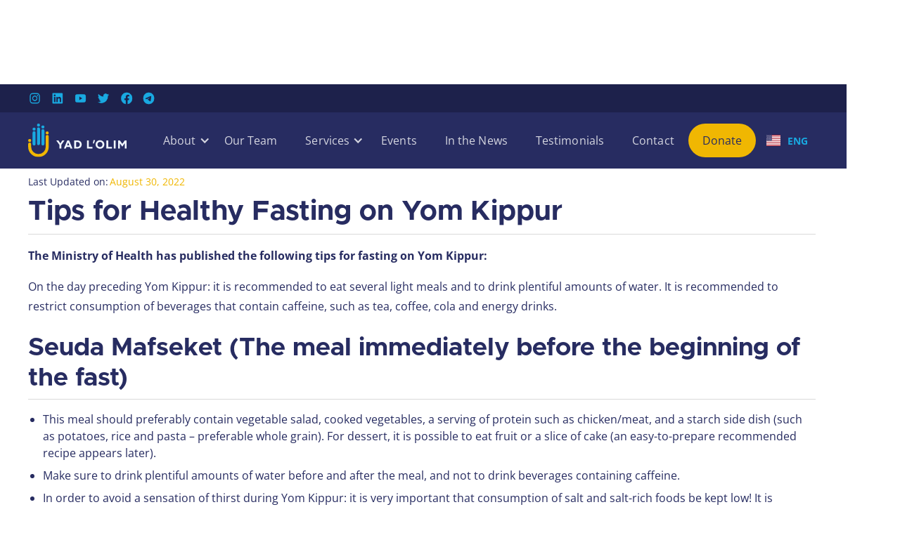

--- FILE ---
content_type: text/html
request_url: https://www.yadlolim.org/healthcare/tips-for-healthy-fasting-on-yom-kippur
body_size: 10313
content:
<!DOCTYPE html><!-- Last Published: Thu Dec 25 2025 14:50:38 GMT+0000 (Coordinated Universal Time) --><html data-wf-domain="www.yadlolim.org" data-wf-page="64644940deae21c989ffc6a9" data-wf-site="620cf438ebd31c5061d4173a" lang="en" data-wf-collection="64644940deae21c989ffc707" data-wf-item-slug="tips-for-healthy-fasting-on-yom-kippur"><head><meta charset="utf-8"/><title>Tips for Healthy Fasting on Yom Kippur</title><meta content="On the day preceding Yom Kippur: it is recommended to eat several light meals and to drink plentiful amounts of water. It is recommended to restrict consumption of beverages that contain caffeine, such as tea, coffee, cola and energy drinks." name="description"/><meta content="Tips for Healthy Fasting on Yom Kippur" property="og:title"/><meta content="On the day preceding Yom Kippur: it is recommended to eat several light meals and to drink plentiful amounts of water. It is recommended to restrict consumption of beverages that contain caffeine, such as tea, coffee, cola and energy drinks." property="og:description"/><meta content="https://cdn.prod.website-files.com/6214d8ee2a95b38844c12191/630dee8fde535ef593db66c8_Healthpages-opengraph.avif" property="og:image"/><meta content="Tips for Healthy Fasting on Yom Kippur" property="twitter:title"/><meta content="On the day preceding Yom Kippur: it is recommended to eat several light meals and to drink plentiful amounts of water. It is recommended to restrict consumption of beverages that contain caffeine, such as tea, coffee, cola and energy drinks." property="twitter:description"/><meta content="https://cdn.prod.website-files.com/6214d8ee2a95b38844c12191/630dee8fde535ef593db66c8_Healthpages-opengraph.avif" property="twitter:image"/><meta property="og:type" content="website"/><meta content="summary_large_image" name="twitter:card"/><meta content="width=device-width, initial-scale=1" name="viewport"/><meta content="x9h7SUoAi71GeYYo-q4OXaVapIevRQw09Fq-q0LplVg" name="google-site-verification"/><link href="https://cdn.prod.website-files.com/620cf438ebd31c5061d4173a/css/yadlolim.webflow.shared.73630c98a.min.css" rel="stylesheet" type="text/css"/><link href="https://fonts.googleapis.com" rel="preconnect"/><link href="https://fonts.gstatic.com" rel="preconnect" crossorigin="anonymous"/><script src="https://ajax.googleapis.com/ajax/libs/webfont/1.6.26/webfont.js" type="text/javascript"></script><script type="text/javascript">WebFont.load({  google: {    families: ["Open Sans:300,300italic,400,400italic,600,600italic,700,700italic,800,800italic"]  }});</script><script type="text/javascript">!function(o,c){var n=c.documentElement,t=" w-mod-";n.className+=t+"js",("ontouchstart"in o||o.DocumentTouch&&c instanceof DocumentTouch)&&(n.className+=t+"touch")}(window,document);</script><link href="https://cdn.prod.website-files.com/620cf438ebd31c5061d4173a/6231e12e9bc15706515b83b4_favicon-sml.png" rel="shortcut icon" type="image/x-icon"/><link href="https://cdn.prod.website-files.com/620cf438ebd31c5061d4173a/6231e134af53d2488e7f9130_favicon.png" rel="apple-touch-icon"/><link href="https://www.yadlolim.org/healthcare/tips-for-healthy-fasting-on-yom-kippur" rel="canonical"/><script async="" src="https://www.googletagmanager.com/gtag/js?id=G-357723395"></script><script type="text/javascript">window.dataLayer = window.dataLayer || [];function gtag(){dataLayer.push(arguments);}gtag('set', 'developer_id.dZGVlNj', true);gtag('js', new Date());gtag('config', 'G-357723395');</script><script type="text/javascript">!function(f,b,e,v,n,t,s){if(f.fbq)return;n=f.fbq=function(){n.callMethod?n.callMethod.apply(n,arguments):n.queue.push(arguments)};if(!f._fbq)f._fbq=n;n.push=n;n.loaded=!0;n.version='2.0';n.agent='plwebflow';n.queue=[];t=b.createElement(e);t.async=!0;t.src=v;s=b.getElementsByTagName(e)[0];s.parentNode.insertBefore(t,s)}(window,document,'script','https://connect.facebook.net/en_US/fbevents.js');fbq('init', '90858276312251');fbq('track', 'PageView');</script><script type="text/javascript"  src="https://apiv2.popupsmart.com/api/Bundle/386825" async></script>

<!-- Please keep this css code to improve the font quality-->
<style>
  * {
  -webkit-font-smoothing: antialiased;
  -moz-osx-font-smoothing: grayscale;
}
</style>
<style>
/* Auto Post Summary Character Limit */
.textlimit {
display: -webkit-box;
overflow: hidden;
-webkit-line-clamp: 3;
-webkit-box-orient: vertical;
}
</style>

<!--schema---->
<script type="application/ld+json">
{
  "@context": "https://schema.org",
  "@type": "NGO",
  "name": "Yad L'Olim",
  "url": "https://www.yadlolim.org",
  "logo": "https://cdn.prod.website-files.com/620cf438ebd31c5061d4173a/62cff303ff50c6a82465fe5a_opengraph.jpg",
  "sameAs": [
    "https://facebook.com/yadlolim/",
    "https://twitter.com/yadlolim?s=21&t=kVmwfNko-CSKD__QCG0VeA",
    "https://www.instagram.com/yadlolim/",
    "https://www.youtube.com/channel/UCOFkDhofs-gcAMY6At9-_Sw",
    "https://www.linkedin.com/company/yadlolim/?originalSubdomain=il",
    "https://www.yadlolim.org"
  ]
}
</script>
<!-- End schema -->

<!-- Google tag (gtag.js) -->
<script async src="https://www.googletagmanager.com/gtag/js?id=G-WY1GHT8TKE"></script>
<script>
  window.dataLayer = window.dataLayer || [];
  function gtag(){dataLayer.push(arguments);}
  gtag('js', new Date());

  gtag('config', 'G-WY1GHT8TKE');
</script>


<!-- Facebook Pixel Code -->
<script>
!function(f,b,e,v,n,t,s)
{if(f.fbq)return;n=f.fbq=function(){n.callMethod?
n.callMethod.apply(n,arguments):n.queue.push(arguments)};
if(!f._fbq)f._fbq=n;n.push=n;n.loaded=!0;n.version='2.0';
n.queue=[];t=b.createElement(e);t.async=!0;
t.src=v;s=b.getElementsByTagName(e)[0];
s.parentNode.insertBefore(t,s)}(window, document,'script',
'https://connect.facebook.net/en_US/fbevents.js');
fbq('init', '908582763122512');
fbq('track', 'PageView');
</script>

<noscript><img height="1" width="1" style="display:none"
src="https://www.facebook.com/tr?id=908582763122512&ev=PageView&noscript=1"
/></noscript>

<!-- End Facebook Pixel Code -->

<!-- Elfsight Popup | sukkot -->
<script src="https://elfsightcdn.com/platform.js" async></script>
<div class="elfsight-app-70c82d3d-7dd8-4155-baf1-1b62661b10e5" data-elfsight-app-lazy></div>

<script src="https://api.bloomerang.co/v1/WebsiteVisit?ApiKey=pub_285466fc-7ec4-11ec-8204-024ef419b0cb" type="text/javascript"></script><!-- F’in sweet Webflow Hacks -->
<style>
.hack20-sub-bullet {
  margin-left: 15px;
}

.hack20-sub-bullet-2 {
  margin-left: 30px;
}

@media (max-width: 767px) {
  .hack20-sub-bullet {
    margin-left: 10px;
  }

  .hack20-sub-bullet-2 {
	  margin-left: 20px;
  }
 
}

a {
    word-break: break-all;
    }
    
</style>
</head><body><div bind="5ffad809-50c0-31dd-2ebc-e3eb71f28b9b" class="global-styles w-embed w-iframe"><style>

/* Snippet gets rid of top margin on first element in any rich text*/
.w-richtext>:first-child {
	margin-top: 0;
}

/* Snippet gets rid of bottom margin on last element in any rich text*/
.w-richtext>:last-child, .w-richtext ol li:last-child, .w-richtext ul li:last-child {
	margin-bottom: 0;
}

/* Snippet prevents all click and hover interaction with an element */
.clickable-off {
	pointer-events: none;
}

/* Snippet enables all click and hover interaction with an element */
.clickable-on{
  pointer-events: auto;
}

/* Snippet enables you to add class of div-square which creates and maintains a 1:1 dimension of a div.*/
.div-square::after {
	content: "";
	display: block;
	padding-bottom: 100%;
}

/*Hide focus outline for main content element*/
main:focus-visible {
	outline: -webkit-focus-ring-color auto 0px;
}

/* Make sure containers never lose their center alignment*/
.container-medium, .container-small, .container-large {
	margin-right: auto !important;
	margin-left: auto !important;
}

/*Reset buttons, and links styles*/
a {
	color: inherit;
	text-decoration: inherit;
	font-size: inherit;
}

/*Apply "..." after 3 lines of text */
.text-style-3lines {
	display: -webkit-box;
	overflow: hidden;
	-webkit-line-clamp: 3;
	-webkit-box-orient: vertical;
}

/*Apply "..." after 2 lines of text */
.text-style-2lines {
	display: -webkit-box;
	overflow: hidden;
	-webkit-line-clamp: 2;
	-webkit-box-orient: vertical;
}

.checkbox {
    opacity: 100%;
    border-radius: 150%;
    display: block
}


<!-- Google Tag Manager (noscript) -->
<noscript><iframe src="https://www.googletagmanager.com/ns.html?id=GTM-T8R8XLP"
height="0" width="0" style="display:none;visibility:hidden"></iframe></noscript>
<!-- End Google Tag Manager (noscript) -->
}

</style></div><nav id="nav" class="nav-wrapper"><div data-animation="default" class="navbar w-nav" data-easing2="ease" data-easing="ease" data-collapse="medium" data-w-id="2e9eb9ec-7530-050d-d687-15ead237994d" role="banner" data-duration="400" bind="2e9eb9ec-7530-050d-d687-15ead237994d"><div class="top-nav-2"><div class="top_nav-container"><div class="w-layout-grid social-media"><div id="w-node-_2804b802-6cbe-b49c-bef6-c28d7b1dcb30-d237994c" class="right-col"><div class="w-layout-grid footer_social-icons-component top-nav"><a id="w-node-_2804b802-6cbe-b49c-bef6-c28d7b1dcb32-d237994c" href="https://www.instagram.com/yadlolim/" class="link-block-13 w-inline-block"><img src="https://cdn.prod.website-files.com/620cf438ebd31c5061d4173a/6329ac64ae79264aeada7a6e_instagram-1.png" loading="lazy" data-sizes="[{&quot;max&quot;:767,&quot;size&quot;:&quot;16px&quot;},{&quot;max&quot;:991,&quot;size&quot;:&quot;2vw&quot;},{&quot;max&quot;:10000,&quot;size&quot;:&quot;16px&quot;}]" alt="" id="social-icon" class="social-icon-2"/></a><a id="w-node-_2804b802-6cbe-b49c-bef6-c28d7b1dcb35-d237994c" href="https://il.linkedin.com/company/yadlolim" class="link-block-13 w-inline-block"><img src="https://cdn.prod.website-files.com/620cf438ebd31c5061d4173a/6329ac64012402c417a73370_linkedin-1.png" loading="lazy" width="19" data-sizes="[{&quot;max&quot;:767,&quot;size&quot;:&quot;16px&quot;},{&quot;max&quot;:991,&quot;size&quot;:&quot;2vw&quot;},{&quot;max&quot;:10000,&quot;size&quot;:&quot;16px&quot;}]" id="linkein" alt="" class="social-icon-2 w-node-_2804b802-6cbe-b49c-bef6-c28d7b1dcb37-d237994c"/></a><a id="w-node-_2804b802-6cbe-b49c-bef6-c28d7b1dcb38-d237994c" href="http://youtube.com/channel/UCOFkDhofs-gcAMY6At9-_Sw" class="link-block-13 w-inline-block"><img src="https://cdn.prod.website-files.com/620cf438ebd31c5061d4173a/6329ac65b71d110ef046a73d_youtube-1.png" loading="lazy" data-sizes="[{&quot;max&quot;:767,&quot;size&quot;:&quot;16px&quot;},{&quot;max&quot;:991,&quot;size&quot;:&quot;2vw&quot;},{&quot;max&quot;:10000,&quot;size&quot;:&quot;16px&quot;}]" alt="" id="youtube" class="social-icon-2"/></a><a id="w-node-_2804b802-6cbe-b49c-bef6-c28d7b1dcb3b-d237994c" href="https://twitter.com/yadlolim?s=21&amp;t=kVmwfNko-CSKD__QCG0VeA" class="link-block-13 w-inline-block"><img src="https://cdn.prod.website-files.com/620cf438ebd31c5061d4173a/6329ac642767481d492729b2_twitter-1.png" loading="lazy" data-sizes="[{&quot;max&quot;:767,&quot;size&quot;:&quot;16px&quot;},{&quot;max&quot;:991,&quot;size&quot;:&quot;2vw&quot;},{&quot;max&quot;:10000,&quot;size&quot;:&quot;16px&quot;}]" alt="" id="twitter" class="social-icon-2"/></a><a id="w-node-_2804b802-6cbe-b49c-bef6-c28d7b1dcb3e-d237994c" href="http://facebook.com/yadlolim/" class="link-block-13 w-inline-block"><img src="https://cdn.prod.website-files.com/620cf438ebd31c5061d4173a/6329ac64af732263bb58a6eb_facebook-1.png" loading="lazy" data-sizes="[{&quot;max&quot;:767,&quot;size&quot;:&quot;16px&quot;},{&quot;max&quot;:991,&quot;size&quot;:&quot;2vw&quot;},{&quot;max&quot;:10000,&quot;size&quot;:&quot;16px&quot;}]" alt="" id="facebook" class="social-icon-2"/></a><a id="w-node-_2804b802-6cbe-b49c-bef6-c28d7b1dcb41-d237994c" href="https://t.me/yadlolim" class="link-block-13 w-inline-block"><img src="https://cdn.prod.website-files.com/620cf438ebd31c5061d4173a/6329ac64c6694e07a1cbec9d_telegram-1.png" loading="lazy" width="26" height="Auto" id="telegram" alt="" data-sizes="[{&quot;max&quot;:767,&quot;size&quot;:&quot;16px&quot;},{&quot;max&quot;:991,&quot;size&quot;:&quot;2vw&quot;},{&quot;max&quot;:10000,&quot;size&quot;:&quot;16px&quot;}]" class="social-icon-2"/></a></div></div></div></div></div><nav class="nav-container"><a href="/" class="brand w-nav-brand"><img src="https://cdn.prod.website-files.com/620cf438ebd31c5061d4173a/620d09525cc5f75772380985_logo.svg" loading="lazy" alt="" class="yadolim-logo"/></a><nav role="navigation" class="nav-menu w-nav-menu"><div data-hover="false" data-delay="0" class="dropdown-2 w-dropdown"><div class="nav-link w-dropdown-toggle"><div class="menu-icon w-icon-dropdown-toggle"></div><div>About</div></div><nav class="drop-down w-dropdown-list"><a href="/about" class="drop-down-link w-dropdown-link">About</a><a href="/affiliate-network" class="drop-down-link w-dropdown-link">Affiliates</a></nav></div><a href="/our-team" class="nav-link w-nav-link">Our Team</a><div data-hover="false" data-delay="0" bind="5adcc286-f6b3-0b08-4019-b9c8e59047c3" class="drop-down w-dropdown"><nav class="nav-link margin w-dropdown-toggle"><div bind="5adcc286-f6b3-0b08-4019-b9c8e59047c5" class="menu-icon w-icon-dropdown-toggle"></div><div>Services</div></nav><nav class="drop-down w-dropdown-list"><a href="/government-advocacy" class="drop-down-link">Government Advocacy</a><a href="/absorption-guidance" class="drop-down-link">Absorption Guidance</a><a href="/healthcare" class="drop-down-link">Healthcare Guidance</a></nav></div><a href="/events" class="nav-link w-nav-link">Events</a><a href="/in-the-news" class="nav-link w-nav-link">In the News</a><a href="/testimonials" class="nav-link w-nav-link">Testimonials</a><div data-hover="false" data-delay="0" bind="3d3a23fd-c99a-0e15-d5ad-e70634b35112" class="drop-down w-dropdown"><nav class="drop-down w-dropdown-list"><a href="https://www.yadlolim.org/2022-election-updates" class="drop-down-link w-dropdown-link">2022 Election Updates</a><a href="/corona-update" class="drop-down-link">Corona Travel Updates</a></nav></div><a href="/contact" class="nav-link w-nav-link">Contact</a><a href="/donation" class="nav-link yellow w-nav-link">Donate</a><div data-w-id="85d6b636-aea8-427b-5977-0bb35a5dd7d3" class="wg-element-wrapper sw6"><div data-hover="true" data-delay="300" bind="85d6b636-aea8-427b-5977-0bb35a5dd7d4" data-w-id="85d6b636-aea8-427b-5977-0bb35a5dd7d4" class="wg-dropdown-1 w-dropdown"><div lang="en" class="wg-dd-1-togle-2 w-dropdown-toggle"><div class="wg-selector-text-wrapper"><div class="wg-flag"><img alt="" src="https://cdn.prod.website-files.com/620cf438ebd31c5061d4173a/62568a288643d8812541c6fa_united-states.svg" class="wg-flag-ico"/></div><div class="weglot-text is-mobile">ENG</div></div></div><nav class="wg-dd-1-list wg-dropdown-link-flag w-dropdown-list"><a lang="uk" href="#" class="wg-dropdown-1-link-2 w-inline-block"><div class="wg-selector-text-wrapper"><div class="wg-flag"><img alt="" src="https://cdn.prod.website-files.com/620cf438ebd31c5061d4173a/625332180d3bbb548bc585fa_Asset%201.svg" class="wg-flag-ico"/></div><div class="weglot-text is-mobile">UKR</div></div></a><a lang="he" href="#" class="wg-dropdown-1-link-2 w-inline-block"><div class="wg-selector-text-wrapper"><div class="wg-flag"><img alt="" src="https://cdn.prod.website-files.com/620cf438ebd31c5061d4173a/628389b98d2bbb31dea5b218_Flag_of_Israel.svg" class="wg-flag-ico"/></div><div class="weglot-text is-mobile">heb</div></div></a><a lang="ru" href="#" class="wg-dropdown-1-link-2 w-inline-block"><div class="wg-selector-text-wrapper"><div class="wg-flag"><img alt="" src="https://cdn.prod.website-files.com/620cf438ebd31c5061d4173a/628389f9f8e3330b31e61715_Flag_of_Russia.svg" class="wg-flag-ico"/></div><div class="weglot-text is-mobile">RUs</div></div></a></nav></div></div></nav><div class="div-block-57"><div data-w-id="2c5b9358-98b5-79ff-a7e4-7138e4e95b09" class="wg-element-wrapper sw6 mobile"><div data-hover="true" data-delay="300" bind="2c5b9358-98b5-79ff-a7e4-7138e4e95b0a" data-w-id="2c5b9358-98b5-79ff-a7e4-7138e4e95b0a" class="wg-dropdown-1 w-dropdown"><div lang="en" class="wg-dd-1-togle-2 w-dropdown-toggle"><div class="wg-selector-text-wrapper"><div class="wg-flag"><img alt="" src="https://cdn.prod.website-files.com/620cf438ebd31c5061d4173a/62568a288643d8812541c6fa_united-states.svg" class="wg-flag-ico"/></div><div class="weglot-text is-mobile">EN</div></div></div><nav class="wg-dd-1-list wg-dropdown-link-flag w-dropdown-list"><a lang="uk" href="#" class="wg-dropdown-1-link-2 w-inline-block"><div class="wg-selector-text-wrapper"><div class="wg-flag"><img alt="" src="https://cdn.prod.website-files.com/620cf438ebd31c5061d4173a/625332180d3bbb548bc585fa_Asset%201.svg" class="wg-flag-ico"/></div><div class="weglot-text is-mobile">UK</div></div></a><a lang="he" href="#" class="wg-dropdown-1-link-2 w-inline-block"><div class="wg-selector-text-wrapper"><div class="wg-flag"><img alt="" src="https://cdn.prod.website-files.com/620cf438ebd31c5061d4173a/628389b98d2bbb31dea5b218_Flag_of_Israel.svg" class="wg-flag-ico"/></div><div class="weglot-text is-mobile">he</div></div></a><a lang="ru" href="#" class="wg-dropdown-1-link-2 w-inline-block"><div class="wg-selector-text-wrapper"><div class="wg-flag"><img alt="" src="https://cdn.prod.website-files.com/620cf438ebd31c5061d4173a/628389f9f8e3330b31e61715_Flag_of_Russia.svg" class="wg-flag-ico"/></div><div class="weglot-text is-mobile">RU</div></div></a></nav></div></div><div class="menubutton w-nav-button"><div bind="2e9eb9ec-7530-050d-d687-15ead2379959" class="nav-icon w-icon-nav-menu"></div></div></div></nav></div></nav><div class="page-wrapper"><div class="main-wrapper"><div class="section_shira-pransky-post"><div class="padding-global"><div class="container-large"><div class="breadcrumb-component hide_mobile-portrait"><a href="/healthcare" class="breadcrumb-link">Healthcare Guidance</a><div class="divider">&gt;</div><a bind="815290da-b00c-f76c-dab3-c99b3c931c44" href="/article-guide/article" class="link is-small">Tips for Healthy Fasting on Yom Kippur</a></div><div class="padding-section-medium"><div class="healthcare_content-wrapper"><div class="date_published-wrapper"><div class="text-size-small">Last Updated on: </div><div class="margin-left margin-tiny"><div bind="64895ee7-163b-1aa1-951d-256b9b99a713" class="text-size-small text-is-yellow">August 30, 2022</div></div></div><div class="healthguide-header-wrapper"><div class="download-guide-component"><div><h1 bind="083bed03-8f8b-6f69-692f-37ed204ee8e5" class="heading-style-h2">Tips for Healthy Fasting on Yom Kippur</h1></div><div class="div-block-46"><a bind="6fb82389-62f1-10d4-dfda-c069db3088ab" href="#" class="sp-guide-link w-inline-block"><img src="https://cdn.prod.website-files.com/620cf438ebd31c5061d4173a/62bc3d9bb9115e336c6b119c_guide%20icon.svg" loading="lazy" bind="046f4af9-9059-bbc3-b382-f3827f7ad8bf" alt="Tips for Healthy Fasting on Yom Kippur" class="guide-icon w-condition-invisible"/></a></div></div></div><div class="healthguide-content-wrapper"><div bind="adbe80a5-e0d3-a4bb-b089-2f1b44fd8303" class="text-rich-text w-richtext"><p><strong>The Ministry of Health has published the following tips for fasting on Yom Kippur:</strong></p><p>On the day preceding Yom Kippur: it is recommended to eat several light meals and to drink plentiful amounts of water. It is recommended to restrict consumption of beverages that contain caffeine, such as tea, coffee, cola and energy drinks.</p><h3><strong>Seuda Mafseket (The meal immediately before the beginning of the fast)</strong></h3><ul role="list"><li>This meal should preferably contain vegetable salad, cooked vegetables, a serving of protein such as chicken/meat, and a starch side dish (such as potatoes, rice and pasta – preferable whole grain). For dessert, it is possible to eat fruit or a slice of cake (an easy-to-prepare recommended recipe appears later).</li><li>Make sure to drink plentiful amounts of water before and after the meal, and not to drink beverages containing caffeine.</li><li>In order to avoid a sensation of thirst during Yom Kippur: it is very important that consumption of salt and salt-rich foods be kept low! It is desirable to restrict the seasoning of cooked dishes and salads with salt, soup powder and sauces, and to avoid serving pickles and salt-rich sauces at the meal.</li></ul><h3><strong>The meal after breaking the fast</strong></h3><ul role="list"><li>Immediately at the end of the fast, it is recommended to &quot;break&quot; the fast with a cup of water, a small date or other fruit, and clear vegetable soup.</li><li>Approximately half an hour later, a light meal can be eaten, containing vegetable salad, cooked vegetable, bread made from whole grain wheat and cheese with a fat content of up to 5%, or a light meat meal with lean meat.</li><li>It is recommended to resume eating gradually and moderately.</li></ul><p>‍</p><p>These recommendations were originally published on the Ministry of Health website. <a href="http://www.health.gov.il/english/topics/foodandnutrition/nutrition/brochures/pages/yom_kipur.aspx" target="_blank">Click here</a> to view the original page.</p><p>גמר חתימה טובה!</p></div></div></div><div data-w-id="8b522313-87d6-e954-4d3a-1c160f768a58" style="-webkit-transform:translate3d(0, 40px, 0) scale3d(1, 1, 1) rotateX(0) rotateY(0) rotateZ(0) skew(0, 0);-moz-transform:translate3d(0, 40px, 0) scale3d(1, 1, 1) rotateX(0) rotateY(0) rotateZ(0) skew(0, 0);-ms-transform:translate3d(0, 40px, 0) scale3d(1, 1, 1) rotateX(0) rotateY(0) rotateZ(0) skew(0, 0);transform:translate3d(0, 40px, 0) scale3d(1, 1, 1) rotateX(0) rotateY(0) rotateZ(0) skew(0, 0);opacity:0" class="section_contact-form"><div class="container-medium"></div></div></div></div></div></div><div class="section_you-may-be-interested"><div class="padding-global"><div class="container-large"><div class="padding-section-small is-no-top-padding"><div><div class="healthguide-header-wrapper margin-large"><h3 class="heading-style-h4 text-weight-semibold">You may also be interested in:</h3><div class="line-divider yellow"></div></div><div class="healthguide-header-wrapper margin-medium"><div bind="e7f6b207-d7df-71d6-9cf7-b37968938ac2" class="you-may-be-interseted--component w-dyn-list"><div bind="e7f6b207-d7df-71d6-9cf7-b37968938ac3" role="list" class="you-may-also-be-interested-collection-item w-dyn-items"><div bind="e7f6b207-d7df-71d6-9cf7-b37968938ac4" role="listitem" class="read-more-collection-item w-dyn-item"><div class="top-row"><a bind="6aa3813b-8a9e-d3a0-9113-ea112e588ce4" href="/healthcare/cannabis-in-israel" class="read-more-link-block w-inline-block"><div bind="aeedc0b1-4ff2-6436-5982-fcfd26effa8b">Cannabis in Israel</div></a><div class="healthguide-header-wrapper margin-small"></div></div><div class="bottom-row"><div class="read-more_wrapper"><a bind="5b18df93-b5da-676e-0760-ea7c385098ce" href="/healthcare/cannabis-in-israel" class="read-more_linkblock w-inline-block"><div class="read-more-link">Read More</div><img src="https://cdn.prod.website-files.com/620cf438ebd31c5061d4173a/64242c963a8193b09077a57c_down%20arrow.svg" loading="lazy" alt="" class="read-more_arrow rotate"/></a></div></div></div><div bind="e7f6b207-d7df-71d6-9cf7-b37968938ac4" role="listitem" class="read-more-collection-item w-dyn-item"><div class="top-row"><a bind="6aa3813b-8a9e-d3a0-9113-ea112e588ce4" href="/healthcare/healthcare-for-tourists-in-israel" class="read-more-link-block w-inline-block"><div bind="aeedc0b1-4ff2-6436-5982-fcfd26effa8b">‍Healthcare for Tourists in Israel</div></a><div class="healthguide-header-wrapper margin-small"></div></div><div class="bottom-row"><div class="read-more_wrapper"><a bind="5b18df93-b5da-676e-0760-ea7c385098ce" href="/healthcare/healthcare-for-tourists-in-israel" class="read-more_linkblock w-inline-block"><div class="read-more-link">Read More</div><img src="https://cdn.prod.website-files.com/620cf438ebd31c5061d4173a/64242c963a8193b09077a57c_down%20arrow.svg" loading="lazy" alt="" class="read-more_arrow rotate"/></a></div></div></div><div bind="e7f6b207-d7df-71d6-9cf7-b37968938ac4" role="listitem" class="read-more-collection-item w-dyn-item"><div class="top-row"><a bind="6aa3813b-8a9e-d3a0-9113-ea112e588ce4" href="/healthcare/kupat-cholim-discounts-on-glasses" class="read-more-link-block w-inline-block"><div bind="aeedc0b1-4ff2-6436-5982-fcfd26effa8b">Kupat Cholim Discounts on Glasses</div></a><div class="healthguide-header-wrapper margin-small"></div></div><div class="bottom-row"><div class="read-more_wrapper"><a bind="5b18df93-b5da-676e-0760-ea7c385098ce" href="/healthcare/kupat-cholim-discounts-on-glasses" class="read-more_linkblock w-inline-block"><div class="read-more-link">Read More</div><img src="https://cdn.prod.website-files.com/620cf438ebd31c5061d4173a/64242c963a8193b09077a57c_down%20arrow.svg" loading="lazy" alt="" class="read-more_arrow rotate"/></a></div></div></div><div bind="e7f6b207-d7df-71d6-9cf7-b37968938ac4" role="listitem" class="read-more-collection-item w-dyn-item"><div class="top-row"><a bind="6aa3813b-8a9e-d3a0-9113-ea112e588ce4" href="/healthcare/choosing-a-kupat-cholim" class="read-more-link-block w-inline-block"><div bind="aeedc0b1-4ff2-6436-5982-fcfd26effa8b">Choosing a Kupat Cholim</div></a><div class="healthguide-header-wrapper margin-small"></div></div><div class="bottom-row"><div class="read-more_wrapper"><a bind="5b18df93-b5da-676e-0760-ea7c385098ce" href="/healthcare/choosing-a-kupat-cholim" class="read-more_linkblock w-inline-block"><div class="read-more-link">Read More</div><img src="https://cdn.prod.website-files.com/620cf438ebd31c5061d4173a/64242c963a8193b09077a57c_down%20arrow.svg" loading="lazy" alt="" class="read-more_arrow rotate"/></a></div></div></div></div></div></div></div></div></div></div></div><section id="contact-form" bind="a2641edc-9bc1-2377-31d5-57494db438a2" data-w-id="c61e3af9-c855-0001-78da-962387245eb3" style="-webkit-transform:translate3d(0, 40px, 0) scale3d(1, 1, 1) rotateX(0) rotateY(0) rotateZ(0) skew(0, 0);-moz-transform:translate3d(0, 40px, 0) scale3d(1, 1, 1) rotateX(0) rotateY(0) rotateZ(0) skew(0, 0);-ms-transform:translate3d(0, 40px, 0) scale3d(1, 1, 1) rotateX(0) rotateY(0) rotateZ(0) skew(0, 0);transform:translate3d(0, 40px, 0) scale3d(1, 1, 1) rotateX(0) rotateY(0) rotateZ(0) skew(0, 0);opacity:0" class="section_contact-form padding-section-medium"><div class="padding-global"><div class="container-large padding-medium"><div class="w-layout-grid getintouch_component"><div id="w-node-cfdee917-e946-4330-bae2-a98d90d8df19-89ffc6a9" class="headline-wrapper"><h2 id="w-node-cfdee917-e946-4330-bae2-a98d90d8df1a-89ffc6a9" class="heading-style-h3 text-weight-bold">Still need help?</h2><div>Please complete the below form and one of our healthcare advisors will contact you.</div></div><div bind="a2641edc-9bc1-2377-31d5-57494db438aa" id="w-node-cfdee917-e946-4330-bae2-a98d90d8df1c-89ffc6a9" class="html-embed-5 w-embed w-script"><script src="https://www.cognitoforms.com/f/seamless.js" data-key="rJGyFfEa-0-XLT8cffw5TA" data-form="13"></script>
<script src="https://cdn.weglot.com/weglot.min.js"></script>
<script>
// In your iframe
Weglot.initialize({
    api_key: "wg_94692c0617b1a94ce303e0b91073c4458",
    hide_switcher: true // You already have a switcher in parent window
});
</script></div></div></div></div></section><div class="section_opengraph"></div></div></div><footer id="footer" bind="6cbfa3ca-abd3-56f4-3ea4-e14ffebc381c" class="footer_component"><div class="padding-global"><div class="footer_container"><div class="w-layout-grid footer_componen"><a href="#" id="w-node-_01ddb3a1-4cce-c7cc-80f0-4ff6e88688a0-e886889c" class="footer_logo_link w-nav-brand"><img src="https://cdn.prod.website-files.com/620cf438ebd31c5061d4173a/620d09525cc5f75772380985_logo.svg" loading="lazy" alt="" class="footer_logo"/></a><div id="w-node-_01ddb3a1-4cce-c7cc-80f0-4ff6e88688a2-e886889c" class="w-layout-grid footer_content_wrapper"><div id="w-node-_01ddb3a1-4cce-c7cc-80f0-4ff6e88688a3-e886889c" class="text-size-small text-color-white">Jerusalem <span class="yellow-pipe">|</span> Israel <span class="yellow-pipe">|</span> <a href="mailto:info@yadlolim.org?subject=Inquiry" class="link-7">info@yadlolim.org</a><br/><span class="text-size-verysmall">Yad L’Olim is a project of Better Future for Israel a 501c3<br/>Tax ID #46-3732857.</span></div></div><div id="w-node-_01ddb3a1-4cce-c7cc-80f0-4ff6e88688b1-e886889c" class="w-layout-grid footer_content_socials"><a id="w-node-_01ddb3a1-4cce-c7cc-80f0-4ff6e88688b4-e886889c" href="https://www.instagram.com/yadlolim/" class="w-inline-block"><img src="https://cdn.prod.website-files.com/620cf438ebd31c5061d4173a/6225ce2054b1207edf6abbd6_Icon%20awesome-instagram.svg" loading="lazy" id="w-node-_01ddb3a1-4cce-c7cc-80f0-4ff6e88688b6-e886889c" alt="Instagram icon" class="social-icon-2"/></a><a id="w-node-_01ddb3a1-4cce-c7cc-80f0-4ff6e88688b7-e886889c" href="https://www.linkedin.com/company/yadlolim/" class="w-inline-block"><img src="https://cdn.prod.website-files.com/620cf438ebd31c5061d4173a/6329ac64012402c417a73370_linkedin-1.png" loading="lazy" alt="" class="social-icon-2"/></a><a id="w-node-_01ddb3a1-4cce-c7cc-80f0-4ff6e88688ba-e886889c" href="http://youtube.com/channel/UCOFkDhofs-gcAMY6At9-_Sw" class="w-inline-block"><img src="https://cdn.prod.website-files.com/620cf438ebd31c5061d4173a/6225ce6738a98f04e58c0cbc_Icon%20awesome-youtube.svg" loading="lazy" alt="" class="social-icon-2"/></a><a id="w-node-_01ddb3a1-4cce-c7cc-80f0-4ff6e88688bd-e886889c" href="http://facebook.com/yadlolim/" class="w-inline-block"><img src="https://cdn.prod.website-files.com/620cf438ebd31c5061d4173a/6290aa3b2d3e0dd62313974c_icon_fb.png" loading="lazy" data-sizes="[{&quot;max&quot;:767,&quot;size&quot;:&quot;16px&quot;},{&quot;max&quot;:991,&quot;size&quot;:&quot;2vw&quot;},{&quot;max&quot;:10000,&quot;size&quot;:&quot;16px&quot;}]" alt="" class="social-icon-2"/></a><a id="w-node-_01ddb3a1-4cce-c7cc-80f0-4ff6e88688c0-e886889c" href="https://twitter.com/yadlolim" class="w-inline-block"><img src="https://cdn.prod.website-files.com/620cf438ebd31c5061d4173a/6225ce7afcf50e26724bd747_Icon%20ionic-logo-twitter.svg" loading="lazy" alt="" class="social-icon-2"/></a><a id="w-node-_01ddb3a1-4cce-c7cc-80f0-4ff6e88688c3-e886889c" href="https://t.me/yadlolim" class="w-inline-block"><img src="https://cdn.prod.website-files.com/620cf438ebd31c5061d4173a/630dcecfa7ad3f4332c3b94d_telegram.svg" loading="lazy" alt="" class="social-icon-2"/></a></div><div id="w-node-_01ddb3a1-4cce-c7cc-80f0-4ff6e88688c6-e886889c" class="padding-vertical padding-xsmall"><div class="line-divider"></div><div class="w-layout-grid footer_terms-wrapper"><div id="w-node-_2ecb517f-6394-9557-abd7-33281d001250-1d001250" class="footer_terms-conditions">© 2022 Yad L&#x27;Olim. <a href="/terms-and-conditions" class="link-4">Privacy Policy</a> | <a href="/terms-and-conditions" class="link-4">Terms &amp; Conditions</a> | Donor Policy | <a href="/careers" class="link-4">Careers</a></div><div id="w-node-_01ddb3a1-4cce-c7cc-80f0-4ff6e88688ca-e886889c" class="footer_terms-conditions right-align dim">Site by <a href="https://www.brandinglab.co.za" class="link-2 text-size-tiny">brandinglab.co.za</a></div></div></div></div></div></div></footer><script src="https://d3e54v103j8qbb.cloudfront.net/js/jquery-3.5.1.min.dc5e7f18c8.js?site=620cf438ebd31c5061d4173a" type="text/javascript" integrity="sha256-9/aliU8dGd2tb6OSsuzixeV4y/faTqgFtohetphbbj0=" crossorigin="anonymous"></script><script src="https://cdn.prod.website-files.com/620cf438ebd31c5061d4173a/js/webflow.schunk.36b8fb49256177c8.js" type="text/javascript"></script><script src="https://cdn.prod.website-files.com/620cf438ebd31c5061d4173a/js/webflow.schunk.20cd1857635f79e7.js" type="text/javascript"></script><script src="https://cdn.prod.website-files.com/620cf438ebd31c5061d4173a/js/webflow.151c9f95.56e9f89ec12c9c38.js" type="text/javascript"></script><script src='https://cdnjs.cloudflare.com/ajax/libs/jquery/2.1.3/jquery.min.js'></script>
<script src='https://cdnjs.cloudflare.com/ajax/libs/waypoints/2.0.3/waypoints.min.js'></script>
<script src='https://cdn.jsdelivr.net/jquery.counterup/1.0/jquery.counterup.min.js'></script>

<!-- counter -->

<script>
$('.counter').counterUp({
  delay: 300,
  time: 1000
});
</script>

<!--  end counter -->

<link rel="alternate" hreflang="en" href="https://yadlolim.org">
<link rel="alternate" hreflang="uk" href="https://uk.yadlolim.org">
<link rel="alternate" hreflang="ru" href="https://ru.yadlolim.org">
<link rel="alternate" hreflang="he" href="https://he.yadlolim.org">
<script type="text/javascript" src="https://cdn.weglot.com/weglot.min.js"></script>
<script>
    Weglot.initialize({
        api_key: 'wg_94692c0617b1a94ce303e0b91073c4458'
    });

// on Weglot init
Weglot.on('initialized', ()=>{
	// get the current active language
  const currentLang = Weglot.getCurrentLang();
  // call updateFlagDropdownLinks function
  updateSW6FlagDropdownLinks(currentLang);
});

// for each of the .wg-element-wrapper language links
document.querySelectorAll('.wg-element-wrapper.sw6 [lang]').forEach((link)=>{
		// add a click event listener
		link.addEventListener('click', function(e){
    	// prevent default
			e.preventDefault();
      // switch to the current active language      
      Weglot.switchTo(this.getAttribute('lang'));
      // call updateDropdownLinks function
      updateSW6FlagDropdownLinks(this.getAttribute('lang'));
		});
});

// updateFlagDropdownLinks function
function updateSW6FlagDropdownLinks(currentLang){
	// get the wrapper element
	const $wrapper = document.querySelector('.wg-element-wrapper.sw6'); 
  // if the .w-dropdown-toggle is not the current active language
 	if($wrapper.querySelector('.w-dropdown-toggle').getAttribute('lang') !== currentLang){
  	// swap the dropdown toggle's innerHTML with the current active language link innerHTML
  	const $activeLangLink = $wrapper.querySelector('[lang='+currentLang+']');
    const childDiv = $activeLangLink.innerHTML;
    const $toggle = $wrapper.querySelector('.w-dropdown-toggle');
    const toggleDiv = $toggle.innerHTML;
    $toggle.innerHTML = childDiv;
    $activeLangLink.innerHTML = toggleDiv;
    
    // swap the dropdown toggle's lang attr with the current active language link lang attr
		const lang = $activeLangLink.getAttribute('lang');
   	const toggleLang = $toggle.getAttribute('lang');
		$toggle.setAttribute('lang', lang);
		$activeLangLink.setAttribute('lang', toggleLang);
  };
  
  
}
</script>
<!-- F’in sweet Webflow Hacks -->
<script>
// when the DOM is ready
$(document).ready(function() {
  // get the li items
  const listItems = $('li');
  // for each li item
  listItems.each(function(index, item){
    // check for '~' character
    // it's recommended to start with the deepest level of sub bullet
    // to ensure only the relevant classes are applied
    
    // if the li item text starts with '~~'
    if($(item).text().startsWith('~~')){
      // run indentText() function
      indentText(this, 'hack20-sub-bullet-2');
    }	// else if the li item starts with '~'
    else if($(item).text().startsWith('~')){
      // run indentText() function
      indentText(this, 'hack20-sub-bullet');
    }	
  });
 
  // indentText function
  function indentText(li, className){
    // add relevant className to li item
    // if the li item text starts with '~~' add the sub-bullet-2 class
    // else if the li item starts with '~' add the sub-bullet class
    $(li).addClass(className);
    // remove the '~' from the li items
    // the regex /~+/g 
    // matches any one or more ~ characters
    const reformatedText = $(li).html().replace(/~+/g,'');
    // replace the li item's html text that has ~ tags
    // with the new text that removed the ~ character(s)
    $(li).html(reformatedText);
  }
});
</script>
<script type="text/javascript">
  window._mfq = window._mfq || [];
  (function() {
    var mf = document.createElement("script");
    mf.type = "text/javascript"; mf.defer = true;
    mf.src = "//cdn.mouseflow.com/projects/d58fcd60-fa92-4ce3-921a-614027d18bbe.js";
    document.getElementsByTagName("head")[0].appendChild(mf);
  })();
</script>

<script async src="https://cse.google.com/cse.js?cx=a636b4ea3072b4abc">
</script><!-- F’in sweet Webflow Hacks -->
<script>
// when the DOM is ready
$(document).ready(function() {
  // get the li items
  const listItems = $('li');
  // for each li item
  listItems.each(function(index, item){
    // check for '~' character
    // it's recommended to start with the deepest level of sub bullet
    // to ensure only the relevant classes are applied
    
    // if the li item text starts with '~~'
    if($(item).text().startsWith('~~')){
      // run indentText() function
      indentText(this, 'hack20-sub-bullet-2');
    }	// else if the li item starts with '~'
    else if($(item).text().startsWith('~')){
      // run indentText() function
      indentText(this, 'hack20-sub-bullet');
    }	
  });
 
  // indentText function
  function indentText(li, className){
    // add relevant className to li item
    // if the li item text starts with '~~' add the sub-bullet-2 class
    // else if the li item starts with '~' add the sub-bullet class
    $(li).addClass(className);
    // remove the '~' from the li items
    // the regex /~+/g 
    // matches any one or more ~ characters
    const reformatedText = $(li).html().replace(/~+/g,'');
    // replace the li item's html text that has ~ tags
    // with the new text that removed the ~ character(s)
    $(li).html(reformatedText);
  }
});
</script></body></html>

--- FILE ---
content_type: text/css
request_url: https://cdn.prod.website-files.com/620cf438ebd31c5061d4173a/css/yadlolim.webflow.shared.73630c98a.min.css
body_size: 44273
content:
html{-webkit-text-size-adjust:100%;-ms-text-size-adjust:100%;font-family:sans-serif}body{margin:0}article,aside,details,figcaption,figure,footer,header,hgroup,main,menu,nav,section,summary{display:block}audio,canvas,progress,video{vertical-align:baseline;display:inline-block}audio:not([controls]){height:0;display:none}[hidden],template{display:none}a{background-color:#0000}a:active,a:hover{outline:0}abbr[title]{border-bottom:1px dotted}b,strong{font-weight:700}dfn{font-style:italic}h1{margin:.67em 0;font-size:2em}mark{color:#000;background:#ff0}small{font-size:80%}sub,sup{vertical-align:baseline;font-size:75%;line-height:0;position:relative}sup{top:-.5em}sub{bottom:-.25em}img{border:0}svg:not(:root){overflow:hidden}hr{box-sizing:content-box;height:0}pre{overflow:auto}code,kbd,pre,samp{font-family:monospace;font-size:1em}button,input,optgroup,select,textarea{color:inherit;font:inherit;margin:0}button{overflow:visible}button,select{text-transform:none}button,html input[type=button],input[type=reset]{-webkit-appearance:button;cursor:pointer}button[disabled],html input[disabled]{cursor:default}button::-moz-focus-inner,input::-moz-focus-inner{border:0;padding:0}input{line-height:normal}input[type=checkbox],input[type=radio]{box-sizing:border-box;padding:0}input[type=number]::-webkit-inner-spin-button,input[type=number]::-webkit-outer-spin-button{height:auto}input[type=search]{-webkit-appearance:none}input[type=search]::-webkit-search-cancel-button,input[type=search]::-webkit-search-decoration{-webkit-appearance:none}legend{border:0;padding:0}textarea{overflow:auto}optgroup{font-weight:700}table{border-collapse:collapse;border-spacing:0}td,th{padding:0}@font-face{font-family:webflow-icons;src:url([data-uri])format("truetype");font-weight:400;font-style:normal}[class^=w-icon-],[class*=\ w-icon-]{speak:none;font-variant:normal;text-transform:none;-webkit-font-smoothing:antialiased;-moz-osx-font-smoothing:grayscale;font-style:normal;font-weight:400;line-height:1;font-family:webflow-icons!important}.w-icon-slider-right:before{content:""}.w-icon-slider-left:before{content:""}.w-icon-nav-menu:before{content:""}.w-icon-arrow-down:before,.w-icon-dropdown-toggle:before{content:""}.w-icon-file-upload-remove:before{content:""}.w-icon-file-upload-icon:before{content:""}*{box-sizing:border-box}html{height:100%}body{color:#333;background-color:#fff;min-height:100%;margin:0;font-family:Arial,sans-serif;font-size:14px;line-height:20px}img{vertical-align:middle;max-width:100%;display:inline-block}html.w-mod-touch *{background-attachment:scroll!important}.w-block{display:block}.w-inline-block{max-width:100%;display:inline-block}.w-clearfix:before,.w-clearfix:after{content:" ";grid-area:1/1/2/2;display:table}.w-clearfix:after{clear:both}.w-hidden{display:none}.w-button{color:#fff;line-height:inherit;cursor:pointer;background-color:#3898ec;border:0;border-radius:0;padding:9px 15px;text-decoration:none;display:inline-block}input.w-button{-webkit-appearance:button}html[data-w-dynpage] [data-w-cloak]{color:#0000!important}.w-code-block{margin:unset}pre.w-code-block code{all:inherit}.w-optimization{display:contents}.w-webflow-badge,.w-webflow-badge>img{box-sizing:unset;width:unset;height:unset;max-height:unset;max-width:unset;min-height:unset;min-width:unset;margin:unset;padding:unset;float:unset;clear:unset;border:unset;border-radius:unset;background:unset;background-image:unset;background-position:unset;background-size:unset;background-repeat:unset;background-origin:unset;background-clip:unset;background-attachment:unset;background-color:unset;box-shadow:unset;transform:unset;direction:unset;font-family:unset;font-weight:unset;color:unset;font-size:unset;line-height:unset;font-style:unset;font-variant:unset;text-align:unset;letter-spacing:unset;-webkit-text-decoration:unset;text-decoration:unset;text-indent:unset;text-transform:unset;list-style-type:unset;text-shadow:unset;vertical-align:unset;cursor:unset;white-space:unset;word-break:unset;word-spacing:unset;word-wrap:unset;transition:unset}.w-webflow-badge{white-space:nowrap;cursor:pointer;box-shadow:0 0 0 1px #0000001a,0 1px 3px #0000001a;visibility:visible!important;opacity:1!important;z-index:2147483647!important;color:#aaadb0!important;overflow:unset!important;background-color:#fff!important;border-radius:3px!important;width:auto!important;height:auto!important;margin:0!important;padding:6px!important;font-size:12px!important;line-height:14px!important;text-decoration:none!important;display:inline-block!important;position:fixed!important;inset:auto 12px 12px auto!important;transform:none!important}.w-webflow-badge>img{position:unset;visibility:unset!important;opacity:1!important;vertical-align:middle!important;display:inline-block!important}h1,h2,h3,h4,h5,h6{margin-bottom:10px;font-weight:700}h1{margin-top:20px;font-size:38px;line-height:44px}h2{margin-top:20px;font-size:32px;line-height:36px}h3{margin-top:20px;font-size:24px;line-height:30px}h4{margin-top:10px;font-size:18px;line-height:24px}h5{margin-top:10px;font-size:14px;line-height:20px}h6{margin-top:10px;font-size:12px;line-height:18px}p{margin-top:0;margin-bottom:10px}blockquote{border-left:5px solid #e2e2e2;margin:0 0 10px;padding:10px 20px;font-size:18px;line-height:22px}figure{margin:0 0 10px}ul,ol{margin-top:0;margin-bottom:10px;padding-left:40px}.w-list-unstyled{padding-left:0;list-style:none}.w-embed:before,.w-embed:after{content:" ";grid-area:1/1/2/2;display:table}.w-embed:after{clear:both}.w-video{width:100%;padding:0;position:relative}.w-video iframe,.w-video object,.w-video embed{border:none;width:100%;height:100%;position:absolute;top:0;left:0}fieldset{border:0;margin:0;padding:0}button,[type=button],[type=reset]{cursor:pointer;-webkit-appearance:button;border:0}.w-form{margin:0 0 15px}.w-form-done{text-align:center;background-color:#ddd;padding:20px;display:none}.w-form-fail{background-color:#ffdede;margin-top:10px;padding:10px;display:none}label{margin-bottom:5px;font-weight:700;display:block}.w-input,.w-select{color:#333;vertical-align:middle;background-color:#fff;border:1px solid #ccc;width:100%;height:38px;margin-bottom:10px;padding:8px 12px;font-size:14px;line-height:1.42857;display:block}.w-input::placeholder,.w-select::placeholder{color:#999}.w-input:focus,.w-select:focus{border-color:#3898ec;outline:0}.w-input[disabled],.w-select[disabled],.w-input[readonly],.w-select[readonly],fieldset[disabled] .w-input,fieldset[disabled] .w-select{cursor:not-allowed}.w-input[disabled]:not(.w-input-disabled),.w-select[disabled]:not(.w-input-disabled),.w-input[readonly],.w-select[readonly],fieldset[disabled]:not(.w-input-disabled) .w-input,fieldset[disabled]:not(.w-input-disabled) .w-select{background-color:#eee}textarea.w-input,textarea.w-select{height:auto}.w-select{background-color:#f3f3f3}.w-select[multiple]{height:auto}.w-form-label{cursor:pointer;margin-bottom:0;font-weight:400;display:inline-block}.w-radio{margin-bottom:5px;padding-left:20px;display:block}.w-radio:before,.w-radio:after{content:" ";grid-area:1/1/2/2;display:table}.w-radio:after{clear:both}.w-radio-input{float:left;margin:3px 0 0 -20px;line-height:normal}.w-file-upload{margin-bottom:10px;display:block}.w-file-upload-input{opacity:0;z-index:-100;width:.1px;height:.1px;position:absolute;overflow:hidden}.w-file-upload-default,.w-file-upload-uploading,.w-file-upload-success{color:#333;display:inline-block}.w-file-upload-error{margin-top:10px;display:block}.w-file-upload-default.w-hidden,.w-file-upload-uploading.w-hidden,.w-file-upload-error.w-hidden,.w-file-upload-success.w-hidden{display:none}.w-file-upload-uploading-btn{cursor:pointer;background-color:#fafafa;border:1px solid #ccc;margin:0;padding:8px 12px;font-size:14px;font-weight:400;display:flex}.w-file-upload-file{background-color:#fafafa;border:1px solid #ccc;flex-grow:1;justify-content:space-between;margin:0;padding:8px 9px 8px 11px;display:flex}.w-file-upload-file-name{font-size:14px;font-weight:400;display:block}.w-file-remove-link{cursor:pointer;width:auto;height:auto;margin-top:3px;margin-left:10px;padding:3px;display:block}.w-icon-file-upload-remove{margin:auto;font-size:10px}.w-file-upload-error-msg{color:#ea384c;padding:2px 0;display:inline-block}.w-file-upload-info{padding:0 12px;line-height:38px;display:inline-block}.w-file-upload-label{cursor:pointer;background-color:#fafafa;border:1px solid #ccc;margin:0;padding:8px 12px;font-size:14px;font-weight:400;display:inline-block}.w-icon-file-upload-icon,.w-icon-file-upload-uploading{width:20px;margin-right:8px;display:inline-block}.w-icon-file-upload-uploading{height:20px}.w-container{max-width:940px;margin-left:auto;margin-right:auto}.w-container:before,.w-container:after{content:" ";grid-area:1/1/2/2;display:table}.w-container:after{clear:both}.w-container .w-row{margin-left:-10px;margin-right:-10px}.w-row:before,.w-row:after{content:" ";grid-area:1/1/2/2;display:table}.w-row:after{clear:both}.w-row .w-row{margin-left:0;margin-right:0}.w-col{float:left;width:100%;min-height:1px;padding-left:10px;padding-right:10px;position:relative}.w-col .w-col{padding-left:0;padding-right:0}.w-col-1{width:8.33333%}.w-col-2{width:16.6667%}.w-col-3{width:25%}.w-col-4{width:33.3333%}.w-col-5{width:41.6667%}.w-col-6{width:50%}.w-col-7{width:58.3333%}.w-col-8{width:66.6667%}.w-col-9{width:75%}.w-col-10{width:83.3333%}.w-col-11{width:91.6667%}.w-col-12{width:100%}.w-hidden-main{display:none!important}@media screen and (max-width:991px){.w-container{max-width:728px}.w-hidden-main{display:inherit!important}.w-hidden-medium{display:none!important}.w-col-medium-1{width:8.33333%}.w-col-medium-2{width:16.6667%}.w-col-medium-3{width:25%}.w-col-medium-4{width:33.3333%}.w-col-medium-5{width:41.6667%}.w-col-medium-6{width:50%}.w-col-medium-7{width:58.3333%}.w-col-medium-8{width:66.6667%}.w-col-medium-9{width:75%}.w-col-medium-10{width:83.3333%}.w-col-medium-11{width:91.6667%}.w-col-medium-12{width:100%}.w-col-stack{width:100%;left:auto;right:auto}}@media screen and (max-width:767px){.w-hidden-main,.w-hidden-medium{display:inherit!important}.w-hidden-small{display:none!important}.w-row,.w-container .w-row{margin-left:0;margin-right:0}.w-col{width:100%;left:auto;right:auto}.w-col-small-1{width:8.33333%}.w-col-small-2{width:16.6667%}.w-col-small-3{width:25%}.w-col-small-4{width:33.3333%}.w-col-small-5{width:41.6667%}.w-col-small-6{width:50%}.w-col-small-7{width:58.3333%}.w-col-small-8{width:66.6667%}.w-col-small-9{width:75%}.w-col-small-10{width:83.3333%}.w-col-small-11{width:91.6667%}.w-col-small-12{width:100%}}@media screen and (max-width:479px){.w-container{max-width:none}.w-hidden-main,.w-hidden-medium,.w-hidden-small{display:inherit!important}.w-hidden-tiny{display:none!important}.w-col{width:100%}.w-col-tiny-1{width:8.33333%}.w-col-tiny-2{width:16.6667%}.w-col-tiny-3{width:25%}.w-col-tiny-4{width:33.3333%}.w-col-tiny-5{width:41.6667%}.w-col-tiny-6{width:50%}.w-col-tiny-7{width:58.3333%}.w-col-tiny-8{width:66.6667%}.w-col-tiny-9{width:75%}.w-col-tiny-10{width:83.3333%}.w-col-tiny-11{width:91.6667%}.w-col-tiny-12{width:100%}}.w-widget{position:relative}.w-widget-map{width:100%;height:400px}.w-widget-map label{width:auto;display:inline}.w-widget-map img{max-width:inherit}.w-widget-map .gm-style-iw{text-align:center}.w-widget-map .gm-style-iw>button{display:none!important}.w-widget-twitter{overflow:hidden}.w-widget-twitter-count-shim{vertical-align:top;text-align:center;background:#fff;border:1px solid #758696;border-radius:3px;width:28px;height:20px;display:inline-block;position:relative}.w-widget-twitter-count-shim *{pointer-events:none;-webkit-user-select:none;user-select:none}.w-widget-twitter-count-shim .w-widget-twitter-count-inner{text-align:center;color:#999;font-family:serif;font-size:15px;line-height:12px;position:relative}.w-widget-twitter-count-shim .w-widget-twitter-count-clear{display:block;position:relative}.w-widget-twitter-count-shim.w--large{width:36px;height:28px}.w-widget-twitter-count-shim.w--large .w-widget-twitter-count-inner{font-size:18px;line-height:18px}.w-widget-twitter-count-shim:not(.w--vertical){margin-left:5px;margin-right:8px}.w-widget-twitter-count-shim:not(.w--vertical).w--large{margin-left:6px}.w-widget-twitter-count-shim:not(.w--vertical):before,.w-widget-twitter-count-shim:not(.w--vertical):after{content:" ";pointer-events:none;border:solid #0000;width:0;height:0;position:absolute;top:50%;left:0}.w-widget-twitter-count-shim:not(.w--vertical):before{border-width:4px;border-color:#75869600 #5d6c7b #75869600 #75869600;margin-top:-4px;margin-left:-9px}.w-widget-twitter-count-shim:not(.w--vertical).w--large:before{border-width:5px;margin-top:-5px;margin-left:-10px}.w-widget-twitter-count-shim:not(.w--vertical):after{border-width:4px;border-color:#fff0 #fff #fff0 #fff0;margin-top:-4px;margin-left:-8px}.w-widget-twitter-count-shim:not(.w--vertical).w--large:after{border-width:5px;margin-top:-5px;margin-left:-9px}.w-widget-twitter-count-shim.w--vertical{width:61px;height:33px;margin-bottom:8px}.w-widget-twitter-count-shim.w--vertical:before,.w-widget-twitter-count-shim.w--vertical:after{content:" ";pointer-events:none;border:solid #0000;width:0;height:0;position:absolute;top:100%;left:50%}.w-widget-twitter-count-shim.w--vertical:before{border-width:5px;border-color:#5d6c7b #75869600 #75869600;margin-left:-5px}.w-widget-twitter-count-shim.w--vertical:after{border-width:4px;border-color:#fff #fff0 #fff0;margin-left:-4px}.w-widget-twitter-count-shim.w--vertical .w-widget-twitter-count-inner{font-size:18px;line-height:22px}.w-widget-twitter-count-shim.w--vertical.w--large{width:76px}.w-background-video{color:#fff;height:500px;position:relative;overflow:hidden}.w-background-video>video{object-fit:cover;z-index:-100;background-position:50%;background-size:cover;width:100%;height:100%;margin:auto;position:absolute;inset:-100%}.w-background-video>video::-webkit-media-controls-start-playback-button{-webkit-appearance:none;display:none!important}.w-background-video--control{background-color:#0000;padding:0;position:absolute;bottom:1em;right:1em}.w-background-video--control>[hidden]{display:none!important}.w-slider{text-align:center;clear:both;-webkit-tap-highlight-color:#0000;tap-highlight-color:#0000;background:#ddd;height:300px;position:relative}.w-slider-mask{z-index:1;white-space:nowrap;height:100%;display:block;position:relative;left:0;right:0;overflow:hidden}.w-slide{vertical-align:top;white-space:normal;text-align:left;width:100%;height:100%;display:inline-block;position:relative}.w-slider-nav{z-index:2;text-align:center;-webkit-tap-highlight-color:#0000;tap-highlight-color:#0000;height:40px;margin:auto;padding-top:10px;position:absolute;inset:auto 0 0}.w-slider-nav.w-round>div{border-radius:100%}.w-slider-nav.w-num>div{font-size:inherit;line-height:inherit;width:auto;height:auto;padding:.2em .5em}.w-slider-nav.w-shadow>div{box-shadow:0 0 3px #3336}.w-slider-nav-invert{color:#fff}.w-slider-nav-invert>div{background-color:#2226}.w-slider-nav-invert>div.w-active{background-color:#222}.w-slider-dot{cursor:pointer;background-color:#fff6;width:1em;height:1em;margin:0 3px .5em;transition:background-color .1s,color .1s;display:inline-block;position:relative}.w-slider-dot.w-active{background-color:#fff}.w-slider-dot:focus{outline:none;box-shadow:0 0 0 2px #fff}.w-slider-dot:focus.w-active{box-shadow:none}.w-slider-arrow-left,.w-slider-arrow-right{cursor:pointer;color:#fff;-webkit-tap-highlight-color:#0000;tap-highlight-color:#0000;-webkit-user-select:none;user-select:none;width:80px;margin:auto;font-size:40px;position:absolute;inset:0;overflow:hidden}.w-slider-arrow-left [class^=w-icon-],.w-slider-arrow-right [class^=w-icon-],.w-slider-arrow-left [class*=\ w-icon-],.w-slider-arrow-right [class*=\ w-icon-]{position:absolute}.w-slider-arrow-left:focus,.w-slider-arrow-right:focus{outline:0}.w-slider-arrow-left{z-index:3;right:auto}.w-slider-arrow-right{z-index:4;left:auto}.w-icon-slider-left,.w-icon-slider-right{width:1em;height:1em;margin:auto;inset:0}.w-slider-aria-label{clip:rect(0 0 0 0);border:0;width:1px;height:1px;margin:-1px;padding:0;position:absolute;overflow:hidden}.w-slider-force-show{display:block!important}.w-dropdown{text-align:left;z-index:900;margin-left:auto;margin-right:auto;display:inline-block;position:relative}.w-dropdown-btn,.w-dropdown-toggle,.w-dropdown-link{vertical-align:top;color:#222;text-align:left;white-space:nowrap;margin-left:auto;margin-right:auto;padding:20px;text-decoration:none;position:relative}.w-dropdown-toggle{-webkit-user-select:none;user-select:none;cursor:pointer;padding-right:40px;display:inline-block}.w-dropdown-toggle:focus{outline:0}.w-icon-dropdown-toggle{width:1em;height:1em;margin:auto 20px auto auto;position:absolute;top:0;bottom:0;right:0}.w-dropdown-list{background:#ddd;min-width:100%;display:none;position:absolute}.w-dropdown-list.w--open{display:block}.w-dropdown-link{color:#222;padding:10px 20px;display:block}.w-dropdown-link.w--current{color:#0082f3}.w-dropdown-link:focus{outline:0}@media screen and (max-width:767px){.w-nav-brand{padding-left:10px}}.w-lightbox-backdrop{cursor:auto;letter-spacing:normal;text-indent:0;text-shadow:none;text-transform:none;visibility:visible;white-space:normal;word-break:normal;word-spacing:normal;word-wrap:normal;color:#fff;text-align:center;z-index:2000;opacity:0;-webkit-user-select:none;-moz-user-select:none;-webkit-tap-highlight-color:transparent;background:#000000e6;outline:0;font-family:Helvetica Neue,Helvetica,Ubuntu,Segoe UI,Verdana,sans-serif;font-size:17px;font-style:normal;font-weight:300;line-height:1.2;list-style:disc;position:fixed;inset:0;-webkit-transform:translate(0)}.w-lightbox-backdrop,.w-lightbox-container{-webkit-overflow-scrolling:touch;height:100%;overflow:auto}.w-lightbox-content{height:100vh;position:relative;overflow:hidden}.w-lightbox-view{opacity:0;width:100vw;height:100vh;position:absolute}.w-lightbox-view:before{content:"";height:100vh}.w-lightbox-group,.w-lightbox-group .w-lightbox-view,.w-lightbox-group .w-lightbox-view:before{height:86vh}.w-lightbox-frame,.w-lightbox-view:before{vertical-align:middle;display:inline-block}.w-lightbox-figure{margin:0;position:relative}.w-lightbox-group .w-lightbox-figure{cursor:pointer}.w-lightbox-img{width:auto;max-width:none;height:auto}.w-lightbox-image{float:none;max-width:100vw;max-height:100vh;display:block}.w-lightbox-group .w-lightbox-image{max-height:86vh}.w-lightbox-caption{text-align:left;text-overflow:ellipsis;white-space:nowrap;background:#0006;padding:.5em 1em;position:absolute;bottom:0;left:0;right:0;overflow:hidden}.w-lightbox-embed{width:100%;height:100%;position:absolute;inset:0}.w-lightbox-control{cursor:pointer;background-position:50%;background-repeat:no-repeat;background-size:24px;width:4em;transition:all .3s;position:absolute;top:0}.w-lightbox-left{background-image:url([data-uri]);display:none;bottom:0;left:0}.w-lightbox-right{background-image:url([data-uri]);display:none;bottom:0;right:0}.w-lightbox-close{background-image:url([data-uri]);background-size:18px;height:2.6em;right:0}.w-lightbox-strip{white-space:nowrap;padding:0 1vh;line-height:0;position:absolute;bottom:0;left:0;right:0;overflow:auto hidden}.w-lightbox-item{box-sizing:content-box;cursor:pointer;width:10vh;padding:2vh 1vh;display:inline-block;-webkit-transform:translate(0,0)}.w-lightbox-active{opacity:.3}.w-lightbox-thumbnail{background:#222;height:10vh;position:relative;overflow:hidden}.w-lightbox-thumbnail-image{position:absolute;top:0;left:0}.w-lightbox-thumbnail .w-lightbox-tall{width:100%;top:50%;transform:translateY(-50%)}.w-lightbox-thumbnail .w-lightbox-wide{height:100%;left:50%;transform:translate(-50%)}.w-lightbox-spinner{box-sizing:border-box;border:5px solid #0006;border-radius:50%;width:40px;height:40px;margin-top:-20px;margin-left:-20px;animation:.8s linear infinite spin;position:absolute;top:50%;left:50%}.w-lightbox-spinner:after{content:"";border:3px solid #0000;border-bottom-color:#fff;border-radius:50%;position:absolute;inset:-4px}.w-lightbox-hide{display:none}.w-lightbox-noscroll{overflow:hidden}@media (min-width:768px){.w-lightbox-content{height:96vh;margin-top:2vh}.w-lightbox-view,.w-lightbox-view:before{height:96vh}.w-lightbox-group,.w-lightbox-group .w-lightbox-view,.w-lightbox-group .w-lightbox-view:before{height:84vh}.w-lightbox-image{max-width:96vw;max-height:96vh}.w-lightbox-group .w-lightbox-image{max-width:82.3vw;max-height:84vh}.w-lightbox-left,.w-lightbox-right{opacity:.5;display:block}.w-lightbox-close{opacity:.8}.w-lightbox-control:hover{opacity:1}}.w-lightbox-inactive,.w-lightbox-inactive:hover{opacity:0}.w-richtext:before,.w-richtext:after{content:" ";grid-area:1/1/2/2;display:table}.w-richtext:after{clear:both}.w-richtext[contenteditable=true]:before,.w-richtext[contenteditable=true]:after{white-space:initial}.w-richtext ol,.w-richtext ul{overflow:hidden}.w-richtext .w-richtext-figure-selected.w-richtext-figure-type-video div:after,.w-richtext .w-richtext-figure-selected[data-rt-type=video] div:after,.w-richtext .w-richtext-figure-selected.w-richtext-figure-type-image div,.w-richtext .w-richtext-figure-selected[data-rt-type=image] div{outline:2px solid #2895f7}.w-richtext figure.w-richtext-figure-type-video>div:after,.w-richtext figure[data-rt-type=video]>div:after{content:"";display:none;position:absolute;inset:0}.w-richtext figure{max-width:60%;position:relative}.w-richtext figure>div:before{cursor:default!important}.w-richtext figure img{width:100%}.w-richtext figure figcaption.w-richtext-figcaption-placeholder{opacity:.6}.w-richtext figure div{color:#0000;font-size:0}.w-richtext figure.w-richtext-figure-type-image,.w-richtext figure[data-rt-type=image]{display:table}.w-richtext figure.w-richtext-figure-type-image>div,.w-richtext figure[data-rt-type=image]>div{display:inline-block}.w-richtext figure.w-richtext-figure-type-image>figcaption,.w-richtext figure[data-rt-type=image]>figcaption{caption-side:bottom;display:table-caption}.w-richtext figure.w-richtext-figure-type-video,.w-richtext figure[data-rt-type=video]{width:60%;height:0}.w-richtext figure.w-richtext-figure-type-video iframe,.w-richtext figure[data-rt-type=video] iframe{width:100%;height:100%;position:absolute;top:0;left:0}.w-richtext figure.w-richtext-figure-type-video>div,.w-richtext figure[data-rt-type=video]>div{width:100%}.w-richtext figure.w-richtext-align-center{clear:both;margin-left:auto;margin-right:auto}.w-richtext figure.w-richtext-align-center.w-richtext-figure-type-image>div,.w-richtext figure.w-richtext-align-center[data-rt-type=image]>div{max-width:100%}.w-richtext figure.w-richtext-align-normal{clear:both}.w-richtext figure.w-richtext-align-fullwidth{text-align:center;clear:both;width:100%;max-width:100%;margin-left:auto;margin-right:auto;display:block}.w-richtext figure.w-richtext-align-fullwidth>div{padding-bottom:inherit;display:inline-block}.w-richtext figure.w-richtext-align-fullwidth>figcaption{display:block}.w-richtext figure.w-richtext-align-floatleft{float:left;clear:none;margin-right:15px}.w-richtext figure.w-richtext-align-floatright{float:right;clear:none;margin-left:15px}.w-nav{z-index:1000;background:#ddd;position:relative}.w-nav:before,.w-nav:after{content:" ";grid-area:1/1/2/2;display:table}.w-nav:after{clear:both}.w-nav-brand{float:left;color:#333;text-decoration:none;position:relative}.w-nav-link{vertical-align:top;color:#222;text-align:left;margin-left:auto;margin-right:auto;padding:20px;text-decoration:none;display:inline-block;position:relative}.w-nav-link.w--current{color:#0082f3}.w-nav-menu{float:right;position:relative}[data-nav-menu-open]{text-align:center;background:#c8c8c8;min-width:200px;position:absolute;top:100%;left:0;right:0;overflow:visible;display:block!important}.w--nav-link-open{display:block;position:relative}.w-nav-overlay{width:100%;display:none;position:absolute;top:100%;left:0;right:0;overflow:hidden}.w-nav-overlay [data-nav-menu-open]{top:0}.w-nav[data-animation=over-left] .w-nav-overlay{width:auto}.w-nav[data-animation=over-left] .w-nav-overlay,.w-nav[data-animation=over-left] [data-nav-menu-open]{z-index:1;top:0;right:auto}.w-nav[data-animation=over-right] .w-nav-overlay{width:auto}.w-nav[data-animation=over-right] .w-nav-overlay,.w-nav[data-animation=over-right] [data-nav-menu-open]{z-index:1;top:0;left:auto}.w-nav-button{float:right;cursor:pointer;-webkit-tap-highlight-color:#0000;tap-highlight-color:#0000;-webkit-user-select:none;user-select:none;padding:18px;font-size:24px;display:none;position:relative}.w-nav-button:focus{outline:0}.w-nav-button.w--open{color:#fff;background-color:#c8c8c8}.w-nav[data-collapse=all] .w-nav-menu{display:none}.w-nav[data-collapse=all] .w-nav-button,.w--nav-dropdown-open,.w--nav-dropdown-toggle-open{display:block}.w--nav-dropdown-list-open{position:static}@media screen and (max-width:991px){.w-nav[data-collapse=medium] .w-nav-menu{display:none}.w-nav[data-collapse=medium] .w-nav-button{display:block}}@media screen and (max-width:767px){.w-nav[data-collapse=small] .w-nav-menu{display:none}.w-nav[data-collapse=small] .w-nav-button{display:block}.w-nav-brand{padding-left:10px}}@media screen and (max-width:479px){.w-nav[data-collapse=tiny] .w-nav-menu{display:none}.w-nav[data-collapse=tiny] .w-nav-button{display:block}}.w-tabs{position:relative}.w-tabs:before,.w-tabs:after{content:" ";grid-area:1/1/2/2;display:table}.w-tabs:after{clear:both}.w-tab-menu{position:relative}.w-tab-link{vertical-align:top;text-align:left;cursor:pointer;color:#222;background-color:#ddd;padding:9px 30px;text-decoration:none;display:inline-block;position:relative}.w-tab-link.w--current{background-color:#c8c8c8}.w-tab-link:focus{outline:0}.w-tab-content{display:block;position:relative;overflow:hidden}.w-tab-pane{display:none;position:relative}.w--tab-active{display:block}@media screen and (max-width:479px){.w-tab-link{display:block}}.w-ix-emptyfix:after{content:""}@keyframes spin{0%{transform:rotate(0)}to{transform:rotate(360deg)}}.w-dyn-empty{background-color:#ddd;padding:10px}.w-dyn-hide,.w-dyn-bind-empty,.w-condition-invisible{display:none!important}.wf-layout-layout{display:grid}@font-face{font-family:Metropolis;src:url(https://cdn.prod.website-files.com/620cf438ebd31c5061d4173a/620cfeb6cd09f244261516b9_Metropolis-Bold.otf)format("opentype");font-weight:700;font-style:normal;font-display:swap}@font-face{font-family:Metropolis;src:url(https://cdn.prod.website-files.com/620cf438ebd31c5061d4173a/620cfeb631cae072d9548327_Metropolis-Medium.otf)format("opentype");font-weight:500;font-style:normal;font-display:swap}:root{--is-primary:#272c61;--deep-sky-blue:#19a9e1;--white:white;--is-secondary:#f0b702;--gainsboro:#dadada;--goldenrod:#daa603;--light-blue:#a2e7fc;--grey:#e8e8e8;--dark-yellow:var(--goldenrod)}.w-layout-grid{grid-row-gap:16px;grid-column-gap:16px;grid-template-rows:auto auto;grid-template-columns:1fr 1fr;grid-auto-columns:1fr;display:grid}.w-layout-layout{grid-row-gap:20px;grid-column-gap:20px;grid-auto-columns:1fr;justify-content:center;padding:20px}.w-layout-cell{flex-direction:column;justify-content:flex-start;align-items:flex-start;display:flex}.w-pagination-wrapper{flex-wrap:wrap;justify-content:center;display:flex}.w-pagination-previous{color:#333;background-color:#fafafa;border:1px solid #ccc;border-radius:2px;margin-left:10px;margin-right:10px;padding:9px 20px;font-size:14px;display:block}.w-pagination-previous-icon{margin-right:4px}.w-pagination-next{color:#333;background-color:#fafafa;border:1px solid #ccc;border-radius:2px;margin-left:10px;margin-right:10px;padding:9px 20px;font-size:14px;display:block}.w-pagination-next-icon{margin-left:4px}.w-checkbox{margin-bottom:5px;padding-left:20px;display:block}.w-checkbox:before{content:" ";grid-area:1/1/2/2;display:table}.w-checkbox:after{content:" ";clear:both;grid-area:1/1/2/2;display:table}.w-checkbox-input{float:left;margin:4px 0 0 -20px;line-height:normal}.w-checkbox-input--inputType-custom{border:1px solid #ccc;border-radius:2px;width:12px;height:12px}.w-checkbox-input--inputType-custom.w--redirected-checked{background-color:#3898ec;background-image:url(https://d3e54v103j8qbb.cloudfront.net/static/custom-checkbox-checkmark.589d534424.svg);background-position:50%;background-repeat:no-repeat;background-size:cover;border-color:#3898ec}.w-checkbox-input--inputType-custom.w--redirected-focus{box-shadow:0 0 3px 1px #3898ec}.w-embed-youtubevideo{background-image:url(https://d3e54v103j8qbb.cloudfront.net/static/youtube-placeholder.2b05e7d68d.svg);background-position:50%;background-size:cover;width:100%;padding-bottom:0;padding-left:0;padding-right:0;position:relative}.w-embed-youtubevideo:empty{min-height:75px;padding-bottom:56.25%}body{color:var(--is-primary);background-color:#0000;font-family:Open Sans,sans-serif;font-size:1rem;line-height:1.5}h1{color:var(--is-primary);text-align:left;margin-top:0;margin-bottom:0;font-family:Metropolis,sans-serif;font-size:4rem;font-weight:700;line-height:1.1}h2{color:var(--is-primary);border:1px #000;border-bottom:1px solid #bebebe;margin-top:1.5rem;margin-bottom:1rem;padding-bottom:.5rem;font-family:Metropolis,sans-serif;font-size:3rem;font-weight:500;line-height:1.2;text-decoration:none;display:block}h3{color:var(--is-primary);margin-top:1rem;margin-bottom:.5rem;font-family:Metropolis,sans-serif;font-size:2rem;font-weight:500;line-height:1.2}h4{color:var(--is-primary);margin-top:1rem;margin-bottom:.5rem;font-family:Metropolis,sans-serif;font-size:1.5rem;font-weight:500;line-height:1.4}h5{margin-top:0;margin-bottom:0;font-size:1.25rem;font-weight:700;line-height:1.5}h6{margin-top:0;margin-bottom:0;font-size:1rem;font-weight:500;line-height:1.5}p{color:var(--is-primary);text-align:left;margin-bottom:.6rem;font-family:Open Sans,sans-serif;font-size:1rem;font-weight:400;line-height:1.8}a{color:var(--deep-sky-blue);align-items:center;font-size:1rem;text-decoration:underline;display:flex}ul{color:var(--is-primary);margin-top:0;margin-bottom:.125rem;padding-left:0;font-family:Open Sans,sans-serif;font-size:1rem;font-weight:400;text-decoration:none;list-style-type:disc}ol{color:var(--is-primary);margin-top:0;margin-bottom:0;padding-left:1.25rem;font-weight:400;line-height:1.6;list-style-type:decimal;overflow:visible}li{color:var(--is-primary);margin-bottom:.5rem;font-family:Open Sans,sans-serif;list-style-type:lower-alpha}img{mix-blend-mode:multiply;max-width:100%;display:inline-block}label{margin-bottom:.25rem;font-weight:500}strong{font-weight:700}em{font-style:italic}blockquote{border-left:.25rem solid #e2e2e2;margin-bottom:0;padding:.75rem 1.25rem;font-size:1.25rem;line-height:1.5}figure{margin-top:2rem;margin-bottom:2rem}figcaption{text-align:center;margin-top:.25rem}.text-style-strikethrough{text-decoration:line-through}.text-weight-semibold{font-weight:600}.text-weight-light{font-weight:300}.max-width-full{width:100%;max-width:none}.layer{justify-content:center;align-items:center;position:absolute;inset:0%}.overflow-hidden{overflow:hidden}.global-styles{z-index:100;width:0;display:block;position:absolute;inset:0% auto auto 0%}.button{background-color:var(--is-primary);color:#fff;text-align:center;cursor:pointer;border-radius:1.5rem;justify-content:center;align-items:center;padding:.75rem 1.25rem;font-weight:600;transition:all .4s;position:relative}.button:hover{background-color:var(--deep-sky-blue)}.button.event{background-color:var(--is-primary);color:var(--white);flex:1;max-width:130px;margin-left:auto;margin-right:auto;font-weight:500;display:block}.button.event:hover{background-color:var(--deep-sky-blue)}.button.is-large{max-width:none;padding-left:2rem;padding-right:2rem}.button.is-lhuge{border-radius:2rem;max-width:none;padding-left:3rem;padding-right:3rem;font-size:1.4rem}.button.button-yellow.small{display:none}.button.event-button{border:1px solid var(--white);background-color:var(--deep-sky-blue);border-radius:2.6rem;padding:.8rem 1.5rem;font-weight:700}.button.event-button:hover{border-style:solid;border-color:var(--deep-sky-blue);color:var(--is-primary);background-color:#fff}.button.event-button.is-red{border-color:var(--white);background-color:#ff5757}.button.event-button.is-red:hover{border-style:solid;border-color:var(--white);background-color:#fff}.button.event-button.is-yellow{background-color:#f0ae0f}.button.event-button.is-yellow:hover{border-style:solid;border-color:var(--white);background-color:#fff}.button.event-button.is-purple{background-color:#af2dff}.button.event-button.is-purple:hover{border-color:var(--white);background-color:var(--white)}.button.event-button.is-smalll{background-color:#19a9e100;border-style:none;padding:0;display:block}.heading-medium{border-bottom-style:none;font-family:Metropolis,sans-serif;line-height:1.2;display:block}.heading-medium.text-color-blue{color:var(--is-primary);text-align:center}.heading-medium.text-color-blue.text-align-center{text-align:center;font-weight:700}.heading-medium.text-color-blue{text-align:left;padding:0}.heading-medium.text-align-center{display:block}.text-weight-bold{margin-bottom:0;font-weight:700}.text-size-large{font-size:1.5rem}.icon-medium{flex:1;height:3rem}.text-size-regular{font-weight:500}.text-size-regular.text-color-primary-blue.text-weight-bold{font-weight:700}.text-weight-normal{font-weight:400}.text-align-center{text-align:center;position:relative}.text-align-center.text-color-white{z-index:100;white-space:normal}.text-align-center.short-para{max-width:80ch}.text-style-italic{font-style:italic}.background-color-grey{background-color:#a8c1d833}.hide{display:none}.text-size-medium{font-size:1.15rem}.text-size-medium.text-color-primary-blue.text-weight-semibold{text-align:center;text-decoration:none}.text-align-left{text-align:left}.text-style-muted{opacity:.6}.text-size-small{font-size:.9rem;display:block}.text-size-small.text-color-cyan{color:var(--deep-sky-blue);font-size:.7rem}.text-size-small.text-color-primary-blue.text-weight-bold{font-weight:700}.text-size-small.underline{margin-bottom:.5rem;text-decoration:underline}.text-size-small.text-is-yellow{color:var(--is-secondary)}.text-rich-text h1{margin-top:2rem;margin-bottom:1.5rem;font-size:3.5rem}.text-rich-text h2{color:var(--is-primary);border-bottom-style:solid;margin-top:1.5rem;margin-bottom:.5rem;font-size:2.5rem;font-weight:700}.text-rich-text h3{border-bottom:1px solid var(--gainsboro);margin-top:1.5rem;margin-bottom:1rem;padding-bottom:.5rem;font-size:2.25rem;font-weight:700;line-height:1.2}.text-rich-text h4{margin-top:1.5rem;margin-bottom:.25rem;font-weight:700}.text-rich-text h5{margin-top:1.25rem;margin-bottom:.75rem}.text-rich-text h6{margin-top:1.25rem;margin-bottom:.5rem;font-weight:700}.text-rich-text p{color:var(--is-primary);margin-bottom:1rem;font-size:1rem}.text-rich-text blockquote{margin-bottom:.75rem}.text-rich-text ul{margin-bottom:.5rem;padding-left:1.3rem;font-size:1rem;text-decoration:none;list-style-type:disc}.text-rich-text li{padding-left:0;text-decoration:none;list-style-type:disc}.text-rich-text a{color:var(--deep-sky-blue);margin-left:0;text-decoration:underline;display:inline}.text-rich-text.is-padding{padding-right:4rem}.max-width-xlarge{width:100%;max-width:64rem}.max-width-medium{width:100%;max-width:32rem}.max-width-xsmall{width:100%;max-width:16rem}.form-input{background-color:#0000;min-height:3rem;margin-bottom:.75rem;padding:.5rem 1rem}.max-width-xxsmall{width:100%;max-width:12rem}.text-size-tiny{text-transform:uppercase;margin-bottom:0;font-size:.6rem;display:inline-block}.icon-1x1-medium{width:3rem;height:3rem}.icon-1x1-medium.margin-bottom{margin-bottom:0}.container-large{width:100%;max-width:80rem;margin-left:auto;margin-right:auto}.max-width-xxlarge{width:100%;max-width:80rem}.background-color-black{color:#f5f5f5;background-color:#000}.align-center{text-align:center;margin-left:auto;margin-right:auto}.spacing-clean{margin:0;padding:0}.page-padding{flex:1;padding-left:2.5rem;padding-right:2.5rem}.text-align-right{text-align:right}.max-width-large{width:100%;max-width:48rem}.text-color-grey{color:gray}.background-color-white{background-color:#fff}.max-width-small{width:100%;max-width:20rem}.form-message-error{margin-top:.75rem;padding:.75rem}.utility_image{margin-bottom:.5rem;margin-left:auto;margin-right:auto}.main-wrapper{z-index:5;flex-direction:column;justify-content:center;align-items:stretch;margin-top:7.5rem;display:block;position:relative;overflow:hidden}.main-wrapper.no-margin-top{margin-top:0}.container-medium{width:100%;max-width:64rem;margin-left:auto;margin-right:auto}.container-small{width:100%;max-width:50rem;margin-left:auto;margin-right:auto}.margin-tiny{margin:.125rem}.margin-xxsmall{margin:.25rem}.margin-xsmall{margin:.5rem}.margin-small{margin:1rem}.margin-medium{margin:2rem}.margin-large{margin:3rem}.margin-xlarge{margin:4rem}.margin-xxlarge{margin:5rem}.margin-huge{margin:6rem}.margin-xhuge{margin:8rem}.margin-xxhuge{margin:12rem}.margin-0{margin:0}.padding-0{padding:0}.padding-tiny{padding:.125rem}.padding-xxsmall{padding:.25rem}.padding-xsmall{padding:.5rem}.padding-small{padding:1rem}.padding-medium{padding:2rem}.padding-large{padding:3rem}.padding-large.is-form{margin-bottom:35px;padding:1rem 2rem 4rem}.padding-xlarge{padding:4rem}.padding-xxlarge{padding:5rem}.padding-huge{padding:6rem}.padding-xhuge{padding:8rem}.padding-xxhuge{padding:12rem}.text-style-allcaps{text-transform:uppercase}.margin-top{margin-bottom:0;margin-left:0;margin-right:0}.margin-top.margin-small{text-align:center}.healthguide-header-wrapper{margin:0 0 1rem}.healthguide-header-wrapper.margin-small{margin-bottom:.5rem}.margin-left{margin-top:0;margin-bottom:0;margin-right:0}.margin-right{margin-top:0;margin-bottom:0;margin-left:0}.margin-vertical{margin-left:0;margin-right:0}.margin-horizontal{margin-top:0;margin-bottom:0}.padding-top{padding-bottom:0;padding-left:0;padding-right:0}.padding-bottom{padding-top:0;padding-left:0;padding-right:0}.padding-left{padding-top:0;padding-bottom:0;padding-right:0}.padding-right{padding-top:0;padding-bottom:0;padding-left:0}.padding-vertical{padding-left:0;padding-right:0}.padding-vertical.padding-medium.bottom-line{border-bottom:1px solid var(--gainsboro);padding-top:0}.padding-vertical.padding-medium.bottom-line.section-padding{padding-top:1.2rem}.padding-vertical.padding-medium.section-padding{padding-top:0}.padding-vertical.padding-large.bottom-line{border-bottom:1px solid var(--gainsboro)}.padding-vertical.padding-xlarge.bottom-line{border-bottom:1px solid #e9e9e9}.padding-vertical.padding-xlarge.is-mobile,.padding-vertical.padding-top{padding-top:4rem}.padding-horizontal{padding-top:0;padding-bottom:0}.overflow-scroll{overflow:scroll}.overflow-auto{overflow:auto}.text-style-nowrap{white-space:nowrap}.text-style-2lines{display:block}.text-style-2lines p{color:#797979;font-weight:400;line-height:1.5}.heading-small{border-bottom-style:none;font-size:1.25rem;font-weight:700;line-height:1.4}.heading-small.text-color-light-blue{color:#19a9e1;border-bottom-style:none;font-weight:600}.heading-xsmall{border-bottom-style:none;font-size:.875rem;font-weight:700;line-height:1.5}.heading-xsmall.text-color-primary-blue{margin-top:.125rem;font-weight:700}.text-weight-medium{font-weight:500}.navbar{z-index:5;background-color:#0000;margin-top:0;padding:0}.navbar.sticky{-webkit-backdrop-filter:blur(20px);backdrop-filter:blur(20px);background-color:#fffc}.nav-link{opacity:.8;color:var(--white);text-align:center;letter-spacing:.1px;border-bottom:3px #0000;flex:0 auto;margin-bottom:0;padding:16px 20px;font-weight:500;display:inline-block;bottom:0}.nav-link:hover{border-bottom-style:none;border-bottom-color:var(--is-secondary);opacity:1;color:var(--deep-sky-blue)}.nav-link.sticky{color:var(--is-primary)}.nav-link.yellow{background-color:var(--is-secondary);opacity:1;color:var(--is-primary);border-radius:2.1rem;padding-top:12px;padding-bottom:12px;font-weight:500;transition:background-color .35s}.nav-link.yellow:hover{background-color:var(--deep-sky-blue);color:var(--is-primary)}.nav-link.margin{margin-right:5px}.nav-link.top{opacity:.7;padding-bottom:2px;font-size:.8rem}.brand{flex:0 auto;width:auto}.brand.w--current{width:auto}.nav-wrapper{z-index:999;padding-left:0;padding-right:0;position:fixed;inset:0% 0% auto}.nav-wrapper.sticky{z-index:999;position:fixed;inset:0% 0% auto;box-shadow:1px 1px 3px #0009}.nav-wrapper.landing-page{position:absolute}.nav-container{background-color:var(--is-primary);justify-content:flex-start;align-items:center;width:auto;max-width:100%;height:5rem;margin-left:auto;margin-right:auto;padding:0 2.5rem;display:flex}.section_home-header{flex-direction:row;justify-content:center;align-items:center;height:85dvh;margin-top:0;display:flex;position:relative}.home-header_component{grid-row-gap:1rem;grid-template-rows:auto auto;grid-template-columns:1fr;place-items:center start;position:relative}.image{object-fit:contain;width:100%;height:420px;padding:0;overflow:hidden}.image.shadow{max-width:280px;box-shadow:4px 4px 13px 1px #0006}.image.shadow.advocacy{max-width:200px}.background-image{z-index:0;opacity:1;mix-blend-mode:normal;object-fit:contain;flex:0 auto;height:auto;margin-top:0;padding-top:0;position:absolute;inset:0%}.blue-gradient{background-image:linear-gradient(80deg,var(--deep-sky-blue)4%,transparent);width:100%;position:absolute;inset:0% auto 0% 0%}.blue-gradient.hide{z-index:10;width:100%;height:auto;display:flex;inset:0%}.text-field{border-style:solid;border-width:1px;border-color:transparent transparent var(--is-primary);background-color:#0000;height:auto;font-family:Metropolis,sans-serif;font-size:1.1rem}.text-field:focus{border-color:var(--is-primary)}.text-field::placeholder{color:var(--is-primary);font-size:1.1rem}.contact_section{padding-top:0}.section_home-services{padding-top:0;padding-bottom:0;position:relative}.services_component{grid-column-gap:1.5rem;grid-template-rows:auto;grid-auto-rows:minmax(0,1fr);align-items:start}.block{background-color:var(--deep-sky-blue);color:var(--white);object-fit:cover;background-image:none;flex-direction:row;justify-content:center;align-items:center;width:100%;height:22rem;text-decoration:none;display:flex;position:relative}.block.corona{background-color:var(--is-secondary);flex-direction:row;height:18rem;margin-top:0;transition:filter .35s}.block.corona:hover{background-color:#0000;background-image:linear-gradient(#f0b702cc,#f0b702cc),url(https://cdn.prod.website-files.com/620cf438ebd31c5061d4173a/621753c75d496913bc225233_Corona-Travel-Image.webp);background-position:0 0,50%;background-size:auto,cover}.block.caravan{background-color:var(--is-secondary);height:18rem;margin-left:0}.block.shop{background-color:var(--is-secondary);height:14rem;margin-left:0;display:flex}.top-row{display:block}.our-services_component{grid-row-gap:6px;grid-template-rows:auto;grid-template-columns:1fr;align-items:start;height:100%}.grid-7{grid-template-rows:auto}.services_component-tiles{grid-template-rows:auto;grid-template-columns:1fr 1fr;align-items:stretch}.section_contact-form{display:block;position:relative}.section_contact-form.padding-section-medium{background-color:#f5f5f5}.getintouch_component{border:1px none var(--gainsboro);grid-template-rows:auto;grid-template-columns:1fr;padding:0}.form-3{grid-column-gap:16px;grid-row-gap:30px;color:var(--is-primary);grid-template-rows:auto auto;grid-template-columns:1fr 1fr;grid-auto-columns:1fr;align-items:end;display:grid}.text-field.message{border-top-color:var(--is-primary);border-right-color:var(--is-primary);border-left-color:var(--is-primary);min-height:100px;margin-top:10px;transition:all .3s}.text-field.message{border-top-color:#272c61;border-left-color:#272c61;border-right-color:#272c61;min-height:100px;margin-top:10px;transition:all .3s}.text-field.message:hover{background-color:#0000}.text-field.background-color-white{background-color:var(--white);background-color:#fff;border-radius:1.5rem;align-items:center;width:100%;max-width:54rem;height:3.5rem;margin-bottom:1.5rem;padding-top:9.75px;padding-bottom:9.75px;padding-left:20px;font-size:1rem;display:block}.submit{background-color:var(--deep-sky-blue);border-radius:.5rem;width:50%;max-width:none;padding-top:16px;padding-bottom:16px}.collection-list{grid-column-gap:16px;grid-row-gap:16px;grid-template-rows:auto;grid-template-columns:1fr 1fr 1fr 1fr;grid-auto-columns:1fr;display:grid}.collection-list.padding-bottom{grid-template-columns:1fr 1fr 1fr}.affiliate_logo-wrapper{background-color:var(--white);box-shadow:none;border-radius:1rem;flex-direction:column;justify-content:space-between;align-items:flex-start;height:15rem;padding:16px;transition:box-shadow .4s;display:flex;position:relative}.affiliate_logo-wrapper:hover{box-shadow:6px 6px 20px 0 var(--gainsboro)}.icon-image{width:100%;height:100%}.icon-image:hover{filter:grayscale()}.icon-image.is-small{margin-left:auto;margin-right:auto}.icon-image.is-small:hover{filter:none}.icon-image.is-partner{justify-content:center;align-items:center;display:flex}.services_content-wrapper{flex-direction:column;padding-left:1rem;padding-right:3rem;display:flex}.section_fsu-header{height:auto;margin-top:0}.service_eyebrow{color:var(--deep-sky-blue);margin-bottom:1rem;font-size:.8rem;font-weight:600}.service_eyebrow.text-align-center{margin-bottom:1rem;font-weight:400}.service_eyebrow.text-weight-semibold{color:#19a9e1;margin-bottom:0}.nav-icon{right:-24px}.nav-icon.sticky{color:var(--deep-sky-blue)}.paragraph{color:var(--is-primary);margin-bottom:0;font-family:Open Sans,sans-serif;font-size:1rem;font-weight:400}.paragraph.short-para{max-width:40ch}.hero-image-wrapper{z-index:0;flex-direction:row;justify-content:flex-start;align-items:center;width:100%;max-width:none;height:100%;padding:0;display:flex;position:absolute;inset:0%}.image-title{z-index:200;color:var(--white);position:relative}.text-color-primary-blue{color:var(--is-primary);transition:all .35s}.text-color-primary-blue:hover{color:var(--is-primary)}.link-block{cursor:pointer;text-decoration:none}.left-col{flex:1;height:100%;display:flex}.left-col.hebrew-banner{background-color:var(--is-primary);flex:0 auto;width:37%;height:6rem;position:relative}.image-02{object-fit:cover;width:100%;height:100%;overflow:hidden}.image-02.shadow{max-width:280px;box-shadow:4px 4px 13px 1px #0006}.image-02.shadow.advocacy{max-width:200px}.text-color-white{color:var(--white);border-bottom-style:none}.text-color-white.quote{z-index:100;align-items:center;width:1005px;max-width:490px;margin-left:10%;padding-top:0%;padding-bottom:0%;padding-right:0%;font-size:1rem;position:relative}.text-color-white.quote.hide{width:auto;display:block}.text-color-white.text-size-small.text-weight-semibold{font-size:.8rem}.image-4{margin-top:1px;margin-bottom:1px;padding-top:0;padding-bottom:0}.image-4.hide{display:block}.grid-13-copy{grid-row-gap:0px;grid-template-rows:auto;grid-template-columns:1fr;align-items:center;position:relative}.image-wrapper-02-copy{height:240px;margin-left:0;position:relative;top:0}.image-wrapper-o3-copy{position:relative;top:-70px;right:-40px}.fsu_component{grid-template-rows:auto;grid-template-columns:1fr;margin-bottom:1rem}.grid-15{grid-column-gap:4px;grid-template-rows:auto;grid-template-columns:50px 1fr;align-items:center}.bkgrnd-image{margin-left:-41px;display:flex;position:absolute;inset:0%}.ya-graphic{transform-style:preserve-3d;flex:0 auto;width:auto;transform:rotateX(-180deg)rotateY(-180deg)rotate(0)}.service-component{z-index:500;grid-column-gap:3rem;grid-row-gap:3rem;grid-template-rows:auto;grid-template-columns:1fr 1fr;align-items:start;position:relative}.goverment-advocacy-image-wrapper{padding-top:0;padding-bottom:0;position:relative}.yellow-pipe{color:#fbc520}.social-icon-2{color:#fff;mix-blend-mode:normal;justify-content:center;align-self:center;align-items:center;width:auto;height:1.2rem;margin-left:0;margin-right:0;display:block}.social-icon-2.lrg{flex:none}.footer_content_wrapper{grid-column-gap:1.5rem;grid-row-gap:16px;text-align:center;white-space:normal;border-left:1px solid #58585863;border-right:1px solid #58585863;grid-template-rows:auto;grid-template-columns:2fr;grid-auto-columns:max-content;grid-auto-flow:column;justify-content:center;justify-items:center;padding:24px 19px;display:grid}.footer_content_socials{grid-column-gap:.75rem;grid-row-gap:0rem;white-space:normal;grid-template-rows:auto;grid-template-columns:max-content max-content max-content max-content max-content max-content;grid-auto-columns:max-content;grid-auto-flow:column;display:grid}.footer_logo_link{filter:grayscale();padding-left:0}.teampage_team_our-team-component{grid-column-gap:20px;grid-row-gap:2rem;grid-template-rows:auto;grid-template-columns:1fr 1fr 1fr;grid-auto-columns:1fr;display:grid}.team-collection-item{height:24rem;position:relative}.hover-color{z-index:0;background-color:#19a9e199;display:none;position:absolute;inset:0%}.section_operational-team{z-index:500;margin-top:0;position:relative}.volunteer-content-wrapper{margin-bottom:0;margin-left:0;margin-right:0;padding-top:0;padding-left:1.5rem;padding-right:1.5rem;position:relative;inset:auto 0% 0%}.volanteer-collection-item{height:auto;position:relative}.ourteam_profile-pic{z-index:200;cursor:pointer;background-color:#0000;background-image:url(https://cdn.prod.website-files.com/620cf438ebd31c5061d4173a/62e19aceaac93961013e2fc0_natalie%20copy.jpeg);background-position:50%;background-size:cover;flex-flow:column wrap;place-content:center;align-items:center;width:100%;height:100%;margin-right:0;display:block;position:absolute;inset:0%;overflow:hidden}.overlay-1-c3{background-image:linear-gradient(150deg,#0380be80,#63159b69);width:100%;display:block;position:absolute;inset:0% 0% 0% -100%}.overlay-1-c3-2{background-image:linear-gradient(to right,var(--is-primary),#58e9ff8c 74%);width:100%;display:block;position:absolute;inset:0% 0% 0% -100%}.affiliate-collection-item{border:1px solid var(--gainsboro);border-radius:.5rem;width:100%;min-height:200px;max-height:none}.affiliate_component{grid-row-gap:13px;flex:1;grid-template-rows:auto auto;grid-template-columns:1fr;width:100%}.affilitate_logo{width:100%;max-width:11rem;height:auto;margin-bottom:0;display:block}.affilitate_top-row{justify-content:space-between;align-items:center;height:6rem;padding-top:0;padding-bottom:0;display:flex}.web-address{justify-content:flex-start;align-items:flex-end;display:flex}.web-icon{filter:grayscale();margin-right:2%}.web-address{color:var(--is-primary)}.link{color:var(--deep-sky-blue);text-decoration:underline}.link.padding-horizontal{display:none}.link.is-small{font-size:.8rem;font-weight:500}.affiliate-description{flex-flow:row}.grid-15-copy{grid-column-gap:4px;grid-template-rows:auto;grid-template-columns:1fr 1fr;align-items:center}.section_aboutus-statistics{z-index:500;background-color:#f5f5f5;flex-direction:row;align-items:center;height:auto;display:flex;position:relative}.grid{grid-column-gap:0px;grid-row-gap:5px;grid-template-rows:auto;grid-template-columns:.25fr .5fr;justify-items:center}.statistics_component{z-index:500;grid-column-gap:3rem;grid-template-rows:auto;position:relative}.counter{color:var(--deep-sky-blue);justify-content:flex-start;align-items:center;font-size:3rem;font-weight:700;display:flex}.top-row-2{position:relative}.statistics_image-wrapper{z-index:500;object-fit:cover;background-image:url(https://cdn.prod.website-files.com/620cf438ebd31c5061d4173a/623c402a1c4d048c4022b5d9_Ukrainian-Olim-yad-Lolim.jpg);background-position:50%;background-size:cover;position:relative}.plus-sign{color:var(--is-secondary);flex:0 auto;width:auto;font-size:3rem;line-height:1.5;position:relative;left:0}.experience_component{grid-column-gap:1rem;grid-row-gap:2rem;grid-template-rows:auto auto;grid-template-columns:1fr 1fr;grid-auto-columns:1fr;display:grid}.t-c_component{z-index:500;grid-column-gap:60px;grid-row-gap:16px;grid-template-rows:auto;grid-template-columns:1fr;align-items:stretch;position:relative}.nav-menu{flex:1;justify-content:flex-end;align-self:center;align-items:center;margin-left:2rem;margin-right:auto;display:flex}.drop-down.w--open{background-color:var(--is-secondary);width:240px;margin-top:13px;padding:0}.section_media{margin-top:0;padding-top:0}.rich-text{max-width:100ch}.rich-text a{color:var(--deep-sky-blue);cursor:pointer;font-family:Metropolis,sans-serif;text-decoration:underline}.rich-text li{color:var(--is-primary);list-style-type:disc}.you-may-be-interseted--component{color:var(--is-primary);grid-template-rows:auto;grid-template-columns:1fr}.section_consultants{z-index:10;margin-top:0;position:relative}.section-volunteers{margin-top:0}.flex-wrapper{flex-wrap:wrap;justify-content:space-between;display:flex}._70-percent-column{flex:70%;width:66%}._30-percent-column{flex:0 auto;width:30%;padding-left:.5rem}._30-percent-column.border{border-left:1px solid var(--gainsboro);flex:30%;min-width:15rem;padding-left:.8rem}.posts-block{margin-bottom:0;padding-bottom:0}.bio-section{height:auto;margin-top:70px}.bio-section.background-color-primary{background-color:var(--is-primary);align-items:center;margin-top:0;display:flex}.div-block-25{width:auto;height:50px;margin-top:1rem;text-decoration:none}.main-image{text-align:left;flex:none;margin-bottom:2rem;position:static;bottom:18px;left:-297px;box-shadow:1px 1px 8px #000,11px 11px 37px -3px #0000004f}.big-header{color:var(--deep-sky-blue);text-align:left;margin-top:0;margin-bottom:.5rem;font-size:31px;font-weight:600;line-height:40px}.big-header.position{border-style:solid;border-width:1px 0 0;border-color:var(--is-secondary)black black;color:var(--is-secondary);text-transform:uppercase;background-color:#0000;width:100%;margin-bottom:1rem;padding-top:8px;font-size:14px;font-weight:500;line-height:20px;display:inline-block;position:relative}.team-component{z-index:100;text-align:left;padding-left:0;position:relative}.return-arrow-wrapper{border:1px solid #4e58c2;justify-content:center;align-items:center;width:30px;height:30px;display:flex;position:absolute;inset:0% 0% auto auto}.return-arrow-wrapper._02{transition:filter .35s;display:flex;position:relative}.return-arrow-wrapper._02:hover{filter:brightness(120%)}.image-7{filter:brightness(200%);transform:rotate(-90deg)}.image-7._02{filter:none;transform:rotate(90deg)}.image-7._02-copy{mix-blend-mode:normal;transform:rotate(90deg)}.return-arrow-wrapper-copy{background-color:var(--is-secondary);cursor:pointer;justify-content:center;align-items:center;width:30px;height:30px;margin-top:1rem;transition:all .35s;display:flex}.return-arrow-wrapper-copy:hover{background-color:var(--deep-sky-blue)}.return-arrow-wrapper-copy.w--current{border-color:var(--is-secondary);background-color:var(--is-secondary);-webkit-backdrop-filter:blur(15px);backdrop-filter:blur(15px);margin-top:10px;display:block;position:relative}.drop-down-link{color:var(--is-primary);text-align:left;cursor:pointer;border-bottom:1px solid #f5ca0c;width:100%;margin-top:0;margin-left:0;margin-right:0;padding:10px 12px;transition:all .35s;display:block}.drop-down-link:hover{background-color:var(--goldenrod)}.video{width:500px;height:9rem;margin-bottom:10px}.video._01{border:1px solid var(--gainsboro);width:100%;height:auto;margin-bottom:0;top:0;box-shadow:11px 5px 12px 6px #0003}.section_tcs{z-index:100;padding-top:0;position:relative}.title-box{border-bottom:1px solid var(--gainsboro);margin-bottom:20px;padding-bottom:10px}.bio-text,.bio-text p{color:var(--white)}.readmore-link{border-top:1px none var(--is-secondary);color:var(--deep-sky-blue);margin-top:0;padding-top:5px;font-size:.8rem;transition:all .3s;display:inline-block}.readmore-link:hover{color:var(--is-secondary)}.ourservices-grid-component{grid-column-gap:6px;grid-row-gap:1px;grid-template-rows:auto auto auto;grid-template-columns:.25fr 1fr}.our-services-link-block{justify-content:center;align-items:center;width:4rem;height:4rem;display:flex}.cover-image{z-index:1;mix-blend-mode:normal;object-fit:cover;flex:1;width:100%;height:100%;transition:all .4s;display:block;position:absolute;inset:0%}.cover-image:hover{mix-blend-mode:color-burn}.html-embed{z-index:999;background-color:#fff;justify-content:center;align-items:center;margin-bottom:0;margin-left:auto;margin-right:auto;padding:40px;display:block}.popup-overlay{z-index:800;-webkit-backdrop-filter:blur(5px);backdrop-filter:blur(5px);background-image:linear-gradient(#19a9e180,#19a9e180);justify-content:center;align-items:center;margin-top:0;padding-left:20px;padding-right:20px;display:none;position:fixed;inset:0%;overflow:hidden}.pop-up-back{z-index:10;-webkit-backdrop-filter:blur(12px);backdrop-filter:blur(12px);cursor:pointer;mix-blend-mode:darken;background-color:#19a9e163;display:flex;position:absolute;inset:0%}.exit-button{opacity:1;cursor:pointer;mix-blend-mode:normal;transition:opacity .2s;position:absolute;inset:20px 20px auto auto}.exit-button:hover{opacity:.8}.popup_component{z-index:20;grid-column-gap:16px;grid-row-gap:16px;cursor:auto;background-color:#fff;border:1px solid #3a4f57;border-radius:6px;flex:1;grid-template-rows:auto auto auto auto auto;grid-template-columns:1fr;grid-auto-columns:1fr;justify-items:center;max-width:590px;margin-left:auto;margin-right:auto;padding:39px;display:grid;position:relative}.text-box{max-width:650px}.section_home-advert{z-index:500;padding-top:3rem;padding-bottom:3rem;position:relative}.advert_component{border:1px solid var(--gainsboro);grid-template:"Area"/minmax(277px,.75fr);place-content:center;place-items:center;width:auto;max-width:935px;display:block}.cover-image-hero{z-index:1;object-fit:cover;flex:0 auto;width:100%;height:100%;position:absolute;inset:0%}.cover-image-hero:hover{mix-blend-mode:normal}.cover-image-hero._1{object-fit:cover;display:block}.image-8{object-fit:cover}.advert_wrapper{margin-left:auto;margin-right:auto;padding:8px}.text-size-small-2{font-size:.875rem}.text-size-small-2.text-align-center.text-color-white{font-weight:500}.footer_terms-wrapper{color:#e2e6e9;white-space:normal;grid-template-rows:auto;grid-template-columns:max-content;grid-auto-columns:max-content;grid-auto-flow:column;justify-content:space-between;place-items:center;display:flex}.footer_componen{grid-column-gap:0vw;border-bottom:1px #58585863;grid-template-rows:auto auto;grid-template-columns:.5fr 1fr .5fr;place-items:center stretch;width:100%;max-width:none;margin-left:auto;margin-right:auto}.footer_terms-conditions{grid-column-gap:.5rem;grid-row-gap:.5rem;flex:1;justify-content:flex-start;align-items:center;font-size:.6rem;display:flex}.footer_terms-conditions.right-align.dim{opacity:.6;justify-content:flex-end;align-items:center;font-size:12px}.footer_component{z-index:500;background-color:var(--is-primary);border-top:1px solid #58585863;border-bottom:1px solid #666;padding:0 0 1.5rem;position:relative}.line-divider{width:100%;height:1px}.line-divider.yellow{border-bottom:1px solid var(--is-secondary);width:100%;margin-left:0;margin-right:1rem}.line-divider.yellw-bold{background-color:var(--is-secondary);width:30%;height:3px;margin:12px auto}.line-divider.careers-line-divider{border-bottom:1px solid var(--is-secondary);width:100%;margin-left:0;margin-right:0}.footer_social-icons-component{grid-column-gap:20px;grid-row-gap:16px;grid-template-rows:auto;grid-template-columns:1fr 1fr 1fr 1fr}.footer_social-icons-component.bottom-nav{grid-column-gap:16px;grid-row-gap:0px;grid-template-columns:1fr 1fr 1fr 1fr 1fr 1fr;justify-content:center;place-items:center;height:auto;padding-top:0;padding-bottom:0;padding-right:0}.footer_social-icons-component.top-nav{grid-column-gap:.8rem;grid-row-gap:35px;grid-template-rows:auto;grid-template-columns:max-content max-content max-content max-content max-content max-content;grid-auto-rows:minmax(0,1fr);grid-auto-columns:max-content;place-content:center;place-items:stretch center;width:100%;height:auto;padding:0 0 0 0;display:grid}.link-2{color:#e1e5e9;font-size:1rem}.link-2.text-size-tiny{text-transform:none;font-size:12px}.footer-link{color:#dfe4e7;text-align:center;font-size:.8rem;position:relative}.footer-link:hover{color:var(--deep-sky-blue)}.section_affiliates{z-index:50;position:relative}.background-repeat-graphic{z-index:0;opacity:.46;width:auto;display:block;position:absolute;inset:2% 2% auto auto}.image-11,.image-12{width:70%}.donate_wrapper{grid-column-gap:0px;grid-row-gap:0px;background-color:#f1f1f1;border-radius:1rem;grid-template-rows:auto;grid-template-columns:.5fr 1fr;padding:16px}.donate_wrapper.mo-gray{background-color:#f1f1f100;display:block}.popup-donate{border:1px none var(--gainsboro);cursor:auto;border-radius:8px;width:100%;max-width:none;margin-left:0;margin-right:0;padding:0;position:relative}.donation-card-component{grid-template-rows:auto;grid-template-columns:1fr;margin-bottom:40px;display:block}.donation-cards{border:1px none var(--gainsboro);border-radius:.6rem;flex-direction:column;height:auto;padding:0;display:block;overflow:hidden}.donation-cards.no-padding{padding-left:0}.tray{margin-top:20px;margin-bottom:.5rem;padding:0 .2rem;overflow:hidden}.tray._01{flex-direction:column;margin-top:8px;display:flex}.donate-page_header-section{border-bottom:1px solid var(--gainsboro);cursor:pointer;flex-direction:row;align-items:stretch;margin-bottom:.5rem;padding:0 0 0 .5rem;transition:background-color .35s;display:flex;position:relative}.donate-page_header-section:hover{background-color:#f5f5f5}.donate-page_header-section.vertical-flex{border-bottom-style:none;flex-direction:column}.goverment-advocacy-collection-list{grid-column-gap:16px;grid-row-gap:16px;grid-template-rows:auto auto;grid-template-columns:1fr;grid-auto-columns:1fr;margin-left:-11px;margin-right:-11px;display:grid}.covid-update{color:var(--is-primary);margin-bottom:1rem;font-size:1rem;font-weight:700;display:block}.covid-update.sml-padding{margin-left:3px}.date-wrapper{color:var(--is-primary);letter-spacing:-.1px;margin-bottom:8px;padding:4px 4px 4px 0;font-size:.8rem;font-weight:500}.goverment-advocay-collection-item{width:100%;margin-bottom:10px;padding-left:12px;padding-right:12px}.video-collection-list{display:none}.link-block-4{cursor:pointer}.section-signup{z-index:500;margin-top:70px;position:relative}.section-signup.padding-section-large{min-height:100vh;margin-top:0}.section-signup.padding-section-large.background-color-blue{background-color:var(--is-primary)}.covid_component{z-index:500;grid-column-gap:20px;grid-template-rows:auto;grid-template-columns:1fr;align-items:stretch;margin-top:0;position:relative}.header-wrapper{flex-direction:column;justify-content:center;align-items:center;display:flex}.grid-20{grid-template-rows:auto;place-items:center start}.left-arrow-2{justify-content:center;align-items:center;width:50px;height:50px;padding:4px;transition:all .35s;display:flex;inset:-75px 70px auto auto}.left-arrow-2:hover{filter:sepia()}.button-wrapper-2{justify-content:center;align-items:center;margin-top:60px;display:none}.testimonial-card{color:#1f2937;background-color:#0000;border:1px solid #e5e5e5;border-radius:8px;width:100%;min-height:auto;padding:4rem 32px;text-decoration:none;transition:all .2s;display:flex;position:relative}.testimonial-card:hover{background-color:#fff;border-color:#e5e5e500;box-shadow:13px 20px 32px #e5e5e540}.avatar-cover{object-fit:cover;border-radius:150%;width:100%;height:100%}.slide{margin-right:40px}.testimonial-author-wrapper{flex-flow:column;justify-content:flex-start;align-items:flex-start;display:flex;position:relative;inset:0 auto 0% 0%}.avatar-circle{border-radius:100px;width:50px;min-width:50px;height:50px;min-height:50px;margin-right:14px}.testimonial-author{color:var(--is-primary);letter-spacing:-.03em;margin-bottom:4px;font-size:1.15rem;font-weight:600}.testimonial-mask{width:400px;overflow:visible}.section_home-testimonial{grid-column-gap:16px;grid-row-gap:16px;background-color:#fff;grid-template-rows:auto auto;grid-template-columns:1fr 1fr;grid-auto-columns:1fr;padding:0 3% 40px;display:grid;position:relative;overflow:hidden}.slide-nav-2{display:none;bottom:-50px}.testimonial-slider{background-color:#0000;width:100%;height:auto}.testimonial-content{grid-row-gap:1rem;flex-flow:column;flex:1;justify-content:flex-start;align-items:flex-start;display:flex}.testimonial_container{z-index:5;max-width:1280px;margin-left:auto;margin-right:auto;position:relative}.testimonial-title{color:var(--is-primary);letter-spacing:-.02em;margin-top:0;margin-bottom:0;font-size:1.5rem;font-weight:700;line-height:1.5rem}.right-arrow-2{border-radius:100px;justify-content:center;align-items:center;width:50px;height:50px;padding:4px;display:flex;inset:-75px 0% auto auto}.testimonial-button{color:#fff;background-color:#5138ed;border-radius:4px;padding:14px 40px;font-size:16px;transition:all .2s}.testimonial-button:hover{background-color:#402ac9}.testimonial-line{color:#f5ca0c;background-color:#f5ca0c;width:30px;height:2px;margin-top:24px;margin-bottom:24px}.testimonial-details{color:var(--is-primary);height:12rem;font-size:.9rem;line-height:24px;overflow:auto}.service_image_holder{mix-blend-mode:normal;width:100%;max-width:450px}.grid-21{grid-template-rows:auto;grid-template-columns:1fr;padding-left:30px;padding-right:30px}.section-what-if{z-index:100;position:relative}.section_covid-updates{z-index:500;height:auto;min-height:auto;margin-top:0;position:relative}.section-if-you-contract{z-index:5;position:relative}.if-you-contract--component{grid-template-columns:1fr}.bullet-list{position:relative;top:-12px}.section-48hr-form,.section-48-hour-form{z-index:20;position:relative}.list-item{margin-bottom:.5rem;list-style-type:disc}.covid-update-component{grid-column-gap:4px;grid-template-rows:auto;grid-template-columns:1fr 1fr;align-items:center}.covid_update_content{flex-direction:row;justify-content:flex-start;align-items:center;display:flex}.latest-news-content-wrapper{border-bottom:1px solid var(--gainsboro);margin-bottom:10px;padding-bottom:10px}.latest-news-collection-list{padding-right:2rem}.latest-news-link{color:var(--is-primary);font-weight:500}.section-corona-israel{z-index:20;position:relative}.top-nav{background-color:#1d214b;justify-content:space-between;align-items:center;height:2.5rem;padding-left:2.5rem;display:flex;position:static;inset:0% 0% auto}.grid-22{grid-column-gap:31px;flex:0 auto;grid-template-rows:auto;grid-template-columns:1.25fr 1fr;padding-top:0;padding-bottom:0}.social-link-block{color:var(--is-primary);padding-left:5px;padding-right:5px}.right-col.flex-wrapper{align-items:center}.right-col.hebrew-banner{grid-column-gap:1rem;grid-row-gap:1rem;background-image:linear-gradient(180deg,var(--deep-sky-blue),var(--is-primary));flex-flow:row;flex:1;justify-content:center;align-items:center;width:50%;height:6rem;padding:7px 2.5rem 7px 1rem;display:flex}.overlay{z-index:1;position:absolute;inset:0%}.social-icon{justify-content:center;align-items:center;width:1rem;height:auto;margin-left:0;margin-right:0;display:block}.social-icon.large{width:5rem;height:5rem;font-size:3rem}.wg-element-wrapper{justify-content:flex-end;align-items:center;display:flex;position:relative}.wg-element-wrapper.sw6{display:inline-block}.wg-element-wrapper.sw6.mobile{display:none}.wg-dropdown-1{text-transform:uppercase;background-color:#0000;flex-direction:column;flex:0 auto;align-items:stretch;font-weight:700}.wg-selector-text-wrapper{align-items:center;width:100%;display:flex}.wg-flag-ico{object-fit:cover;width:100%;max-width:none;height:100%}.wg-dd-1-list{background-color:#fff;border-bottom-right-radius:4px;border-bottom-left-radius:4px;overflow:hidden;box-shadow:0 -13px 50px 3px #11179c12}.wg-dd-1-list.wg-dropdown-link-flag{background-color:#0000}.wg-flag{justify-content:center;align-items:center;width:20px;height:16px;margin-right:10px;display:flex}.section_get-in-touch{display:block;position:static}.thank-you-section{z-index:500;align-items:center;height:100vh;margin-top:0;display:flex;position:relative}.wg-element{justify-content:space-around;align-items:center;width:100%;height:auto;transition:background-color .2s;display:flex;position:relative}.getintouch_component-2{border:1px #dadada;grid-template-rows:auto;grid-template-columns:1fr;padding:0}.bold{color:var(--deep-sky-blue)}.weglot-text{font-size:.9rem}.weglot-text.is-mobile{display:block}.text-color-light-blue{color:var(--deep-sky-blue)}.media-logo{border:1px solid var(--gainsboro);object-fit:cover;width:100px;height:auto;margin-bottom:.5rem;padding:2px;display:block}.banner-advert{text-align:center;width:930px;max-width:100%;height:auto;display:block;position:static}.wg-dropdown-1-link-2{color:#000;background-color:#fff;padding:10px 15px;text-decoration:none;transition:background-color .1s}.wg-dropdown-1-link-2:hover{color:#19a9e1;background-color:#fff}.wg-dd-1-togle-2{z-index:1;color:#19a9e1;background-color:#0000;border-radius:0;flex-direction:column;width:100%;padding:10px 15px}.wg-dd-1-togle-2:hover{color:#19a9e1;background-color:#1d214b}.wg-dd-1-togle-2.w--open{background-color:#0000;width:139%}.link-block-8{padding-left:0;padding-right:0;display:block}.link-block-9,.link-block-10,.link-block-11{padding-left:5px;padding-right:5px}.container{margin-bottom:0;padding-bottom:80px}.container-2{grid-column-gap:16px;grid-row-gap:16px;grid-template-rows:auto auto;grid-template-columns:1fr 1fr;grid-auto-columns:1fr;display:block}.video-4{max-width:50%;max-height:9%}.video-wrapper{max-width:550px;max-height:500px;margin-bottom:20px}.section_shira-pransky-post{padding-top:0}.section_you-may-be-interested{margin:30px 0 60px;padding:0}._25-percent-col{flex:0 auto;width:20%;padding-left:.5rem}._75percent-column{width:75%}.sp-item-wrapper{border-bottom:1px solid var(--gainsboro);color:var(--is-primary);margin-top:.5rem;margin-bottom:.5rem;padding-bottom:0}.sp-content-wrapper{border-bottom:1px none var(--gainsboro);margin-bottom:10px;padding-bottom:10px}.category-collection-list{color:var(--deep-sky-blue)}.category-collection-item{font-size:.9rem;font-weight:500}.category-list-section{z-index:100;padding-top:0;position:relative}.collection-list-3{grid-column-gap:16px;grid-row-gap:16px;grid-template-rows:auto;grid-template-columns:1fr 1fr 1fr;grid-auto-columns:1fr;display:grid}.sp_feature-thumbnail{background-image:url(https://d3e54v103j8qbb.cloudfront.net/img/background-image.svg);background-position:50%;background-size:cover;width:100%;height:150px;position:relative}.sp_feature-content-wrapper{padding:12px}.sp_feature-content-wrapper.bottom-border{border-bottom:1px solid var(--gainsboro)}.articles-guides-component{grid-template-rows:auto;grid-template-columns:1fr minmax(80px,min-content)}.article_guide-icon{flex:1}.read-more_arrow{margin-left:5px}.read-more_arrow.rotate{transform:rotate(-90deg)}.categories-link{font-size:.8rem;font-weight:400;transition:all .35s}.categories-link:hover{color:var(--is-primary)}.articles-guides_link{width:100%;text-decoration:none}.guide-icon{width:80px;margin-right:10px}.download-guide-component{border-bottom:1px solid var(--gainsboro);flex-direction:row;justify-content:space-between;align-items:center;padding-top:.5rem;padding-bottom:.5rem;display:flex}.articles-and-guides_wrapper{border:1px #000;padding-bottom:.125rem}.section_healthcare{padding-top:0}.collection-list-5{grid-column-gap:16px;grid-row-gap:16px;grid-template-rows:auto auto;grid-template-columns:1fr 1fr 1fr;grid-auto-columns:1fr;display:grid}.healthcare_component_collection-item{border:1px solid var(--goldenrod);text-align:center;cursor:pointer;border-radius:.5rem;flex-direction:column;justify-content:center;align-items:center;width:auto;height:200px;padding:0;transition:all .35s;display:flex}.healthcare_component_collection-item:hover{box-shadow:1px 1px 11px 0 var(--light-blue)}.healthcare_component_collection-item.padding-medium{border-color:var(--gainsboro);flex-direction:column;justify-content:space-between;width:auto;height:18rem;padding:21px}.tab-link{color:var(--is-primary);background-color:#0000;font-weight:500}.tab-link.w--current{border-bottom:2px solid var(--deep-sky-blue);color:var(--deep-sky-blue);background-color:#0000}.healthcare_component_tab-pane{border-bottom:1px none var(--gainsboro);padding:50px 0}.tabs-menu{border-bottom:1px solid var(--gainsboro);text-align:center}.search{border-radius:.5rem;display:flex}.search-input{border-top-left-radius:.5rem;border-bottom-left-radius:.5rem;height:50px;margin-bottom:0}.search-button{background-color:var(--deep-sky-blue);border-top-right-radius:.5rem;border-bottom-right-radius:.5rem}.popular_article{background-color:var(--is-secondary);color:var(--is-primary);justify-content:center;align-items:center;width:90px;height:40px;display:flex;position:absolute;inset:auto 0% 0% auto}.hg-link{color:var(--deep-sky-blue);width:100%;text-decoration:underline}.menu-icon{right:-20px}.index-collection-list{grid-column-gap:16px;grid-row-gap:16px;grid-template-rows:auto auto;grid-template-columns:1fr 1fr;grid-auto-columns:1fr;display:grid}.organisations-directory-item{border:1px solid var(--light-blue);background-color:var(--white);color:var(--is-primary);cursor:auto;border-radius:.5rem;padding:14px;transition:all .2s}.organisations-directory-item:hover{box-shadow:3px 3px 8px 0 var(--light-blue)}.directory-line-divider{background-color:var(--goldenrod);color:var(--is-secondary);width:30%;height:2px;margin-top:.5rem;margin-bottom:1px;padding-top:0;padding-bottom:0}.directory-line-divider.is-100{width:100%;height:1px}.icon{margin-bottom:.5rem}.filter-content{grid-template-columns:1fr}.filter_search-filed{border-radius:1rem;font-size:.8rem}.checkbox-label{background-color:var(--is-primary);color:var(--gainsboro);text-align:center;border-radius:2rem;justify-content:center;align-self:center;align-items:center;height:50px;margin-bottom:0;padding-top:15px;padding-bottom:15px;font-size:.8rem;transition:all .35s;display:flex}.checkbox-label:hover,.checkbox-label:active{background-color:var(--deep-sky-blue)}.list-component{grid-template-rows:auto auto;padding-left:1.1rem}.grid-27{grid-row-gap:9px;grid-template-rows:auto auto auto;grid-template-columns:.5fr 1fr}.search-result-item{background-color:#f6f6f6;margin-top:1.7rem;margin-bottom:1.7rem;padding:9px}.rtf-all-rights{column-count:3}.grid-28{width:100%;max-width:60rem;margin-left:auto;margin-right:auto;padding:40px}.rights-component{grid-row-gap:22px;grid-template-columns:1fr}.support-component{grid-template-columns:1fr;justify-items:center}.breadcrumb-component{justify-content:flex-start;align-items:center;margin-top:1rem;margin-bottom:2rem;display:flex}.breadcrumb-component.hide_mobile-portrait{border-bottom:1px none var(--gainsboro);align-items:center;width:100%;max-width:80rem;margin:1rem auto 0;padding-bottom:.5rem;position:relative;top:1rem}.divider{color:#bebebe;margin-left:12px;margin-right:12px}.div-block-33{display:flex}.image-18{object-fit:contain;margin-right:10px}.breadcrumb-link{color:#bebebe;font-size:.8rem;text-decoration:underline}.checkbox-field{border:1px none var(--gainsboro);border-radius:80px;flex-direction:column;justify-content:center;align-items:center;margin-bottom:0;padding-bottom:0;padding-left:1px;padding-right:1px;transition:all .35s;display:block;position:relative}.checkbox-field:hover{background-color:#00000008}.checkbox{opacity:0;border-radius:150%;display:block}.checkbox.w--redirected-checked{background-color:#0000;background-image:none;border-style:none;display:none}.grid-30{grid-column-gap:8px;grid-row-gap:16px;grid-template-rows:auto}.pagination{margin-top:2rem;margin-bottom:1rem}.filter_results-text{text-align:right;margin-top:1rem;font-weight:400}.text-color-green{color:var(--deep-sky-blue)}.collection-list-wrapper-2.mobile{display:none}.search-section{height:auto;min-height:100vh}.search-title{color:var(--is-primary);font-weight:700;text-decoration:none}.text-size-verysmall{letter-spacing:-.01em;text-transform:none;font-size:.7rem;font-weight:500}.text-size-verysmall.text-color-light-blue{align-items:center;font-size:.8rem;display:flex}.bg-color{z-index:5;background-color:#19a9e18a;display:none;position:absolute;inset:0%}.checkbox-item{margin-bottom:.5rem}.text-wrapper-c3-2{-webkit-backdrop-filter:blur(3px);backdrop-filter:blur(3px);background-color:#0a0a0a6b;padding-top:10px;padding-bottom:10px;padding-left:10px;display:block;position:absolute;inset:auto 0% 0%;overflow:hidden}.return-arrow-wrapper-copy-2{cursor:pointer;background-color:#f0b702;justify-content:center;align-items:center;width:20px;height:20px;margin-top:1rem;transition:all .35s;display:flex}.return-arrow-wrapper-copy-2:hover{background-color:#19a9e1}.return-arrow-wrapper-copy-2.w--current{-webkit-backdrop-filter:blur(15px);backdrop-filter:blur(15px);background-color:#f0b702;border-color:#f0b702;margin-top:10px;display:block;position:relative}.text-color-white-2{color:#fff}.overlay-1-c3-3{background-image:linear-gradient(90deg,#272c61,#58e9ff8c 74%);width:100%;display:block;position:absolute;inset:0% 0% 0% -100%}.you-may-also-be-interested-collection-item{grid-column-gap:2rem;grid-row-gap:16px;grid-template-rows:auto;grid-template-columns:1fr 1fr 1fr 1fr;grid-auto-columns:1fr;display:grid}.our-services-item-wrapper{margin-bottom:1rem;display:flex}.our-services-item-wrapper.shop{display:flex}.histor-image-wrapper{margin-top:0;margin-left:0;margin-right:0}.healthcare_component_icon-wrapper{flex-direction:column;justify-content:center;align-items:center;height:125px;display:flex}.date_published-wrapper{display:flex}.next{background-color:#fafafa;align-items:center;display:flex}.page-headers{color:var(--is-primary);margin-bottom:0;font-family:Metropolis,sans-serif;font-size:2.5rem;font-weight:700;line-height:1.2;transition:all .35s;display:block}.page-headers:hover{color:var(--is-primary)}.icon-5{color:var(--is-secondary)}.heading-smallx{z-index:100;color:#f5fcff;max-width:60ch;margin-bottom:1rem;margin-left:10%;font-size:1rem;font-weight:500;line-height:1.5;position:relative}.text-span{color:var(--is-secondary)}.service-image-headers{z-index:100;color:var(--white);text-align:center;white-space:normal;position:relative}.service-image-headers.shadow{text-shadow:3px 3px 12px #000000cf;font-size:1.25rem;font-weight:700}.yadolim-logo{mix-blend-mode:normal;width:140px}.events-collection-list{grid-column-gap:1.5rem;grid-row-gap:2rem;flex:0 auto;grid-template-rows:auto;grid-template-columns:1fr 1fr 1fr;grid-auto-columns:1fr;align-items:start;display:grid}.election-grid-item{grid-column-gap:0px;grid-row-gap:0px;border-radius:0;grid-template-columns:1fr;width:100%}.election-content-wrapper{grid-column-gap:1rem;grid-row-gap:1rem;background-color:var(--white);border-radius:0;flex-flow:column;width:100%;height:auto;min-height:auto;padding:0 0 1rem;display:flex}.event_content-component{grid-column-gap:1rem;grid-row-gap:1rem;flex-flow:column;grid-template-rows:auto auto;grid-template-columns:1fr 1fr 1fr;justify-content:space-between;place-items:stretch stretch;width:100%;margin-left:auto;margin-right:auto;display:flex}.event-rtx{cursor:pointer;border-bottom-style:none}.events_icon-wrapper{grid-column-gap:1.2rem;grid-row-gap:1.2rem;flex-flow:row;flex:0 auto;justify-content:flex-start;align-self:flex-start;align-items:flex-start;width:auto;display:flex}.left-coloum{display:block}.right-coloum{flex:0 auto;margin-left:auto;margin-right:auto;padding-left:.25rem;padding-right:.25rem;display:block}.button-section{border-top:1px none var(--deep-sky-blue);width:100%;margin-top:10px}.button-section.top-line{width:100%;margin-top:0;padding-top:0}.events-collection-item{object-fit:fill;flex:100%;width:100%;max-width:none;padding-left:0;padding-right:0;transition:all .35s;box-shadow:9px 9px 13px 3px #00000042}.events-collection-item:hover{transform:translateY(-10px)}.dots-element{z-index:0;mix-blend-mode:color-burn;width:auto;height:200px;position:absolute;inset:0% auto auto -8%}.section_event-posts{position:relative}.event-icon{mix-blend-mode:normal}.events_date-time-wrapper{grid-column-gap:.5rem;grid-row-gap:.5rem;background-color:var(--grey);flex-flow:column;justify-content:center;align-items:flex-start;width:100%;padding:1rem;display:flex}.event-collection-wrapper{z-index:100;flex-wrap:wrap;max-width:80rem;margin-top:1rem;margin-bottom:3rem;display:flex;position:relative}.event-collectionlist{object-fit:cover;background-image:url(https://d3e54v103j8qbb.cloudfront.net/img/background-image.svg);background-position:50%;background-size:cover;height:200px}.event-collectionlist.is-mobile{object-fit:cover;background-image:none;border-radius:0;height:auto;position:relative}.inner-page-heading{text-align:center;padding:0;font-family:Metropolis,sans-serif;font-size:2.5rem;font-weight:700;line-height:1.2;display:block;position:relative}.events-content-wrapper{height:110px;min-height:auto;padding-left:1rem;padding-right:1rem;overflow:scroll}.events-content-wrapper.bottom_line{border-bottom:1px solid var(--deep-sky-blue);height:auto;margin-top:0;margin-bottom:0;padding-bottom:0;overflow:auto}.events-content-wrapper.bottom_line.no-overflow{max-height:15rem;overflow:scroll}.date_callout{z-index:2;background-color:var(--is-secondary);border-bottom-left-radius:1rem;justify-content:center;align-items:center;width:4.5rem;height:2.5rem;display:flex;position:absolute;inset:0% 0% auto auto}.padding-global{flex:1;padding-left:2.5rem;padding-right:2.5rem}.cell{flex:1;justify-content:flex-start;align-items:stretch}.cell.introduction{background-color:var(--is-primary);color:var(--is-secondary);background-image:linear-gradient(139deg,#353d8c 18%,#1d214b 81%,#0e1028 104%);flex-direction:column;justify-content:center;padding:1.5rem 1.25rem 0;display:flex}.cell.introduction.margin-bottom.margin-medium{height:100%;padding-top:0}.cell.tips{background-color:var(--white);background-color:var(--gainsboro);border:1px #1d214b;padding:20px}.cell.tips.radius{background-color:#f2f2f2;border-radius:0 1rem 0}.cell.details{border-style:solid none none;border-width:1px;border-color:var(--gainsboro)#1d214b #1d214b;background-color:var(--white);padding:20px;text-decoration:none;display:flex}.cell.forms{border-style:solid none none;border-width:1px;border-color:var(--gainsboro)#1d214b #1d214b;background-color:var(--white);padding:20px;text-decoration:none}.cell.forms.top_linr{border-top-width:1px;border-bottom-style:none;border-left-style:none;border-right-style:none;flex-direction:column;width:100%;position:static;top:220px}.cell.other_portals{padding-top:2rem;padding-left:2rem;padding-right:2rem}.cell.forms{background-color:#fff;border:1px solid #1d214b;border-top-style:none;padding:20px}.cell.forms.top_linr{border-top-width:1px;border-bottom-style:none;border-left-style:none;border-right-style:none;flex-direction:column;flex:0 auto;position:static;top:220px}.index_rtx{white-space:normal;margin-bottom:.5rem;line-height:1.5;display:block}.index_rtx a{color:var(--is-primary);line-height:1.5;text-decoration:underline;transition:all .3s}.index_rtx a:hover{text-decoration:underline}.index_rtx ul{padding-left:1.25rem;font-size:1rem;line-height:1.5;text-decoration:none;list-style-type:none}.index_rtx h4{color:var(--is-primary);font-family:Open Sans,sans-serif;font-size:1rem;font-weight:600}.index_rtx li{list-style-type:disc}.index_rtx h2{border-bottom-color:var(--gainsboro);margin-top:0;margin-bottom:1.5rem;padding-top:1rem;font-family:Open Sans,sans-serif;font-size:2rem;font-weight:700;line-height:1.5}.index_rtx h3{border-bottom:1px none var(--gainsboro);margin-bottom:.75rem;padding-bottom:0;font-size:1.25rem;font-weight:600}.index_rtx blockquote{border-left-color:var(--is-primary);background-color:#e3e5ff;margin-bottom:1rem;font-size:1rem}.text-rich-text-yellow{font-family:Open Sans,sans-serif}.text-rich-text-yellow h1{margin-top:2rem;margin-bottom:1.5rem}.text-rich-text-yellow h2{margin-top:1.5rem;margin-bottom:.5rem}.text-rich-text-yellow h3{color:var(--is-secondary);margin-top:1.5rem;margin-bottom:1rem;font-size:1.25rem;line-height:1.2}.text-rich-text-yellow h4{margin-top:1.5rem;margin-bottom:.25rem}.text-rich-text-yellow h5{margin-top:1.25rem;margin-bottom:.75rem}.text-rich-text-yellow h6{margin-top:1.25rem;margin-bottom:.5rem}.text-rich-text-yellow p{color:var(--is-secondary);margin-bottom:0;font-size:1rem;line-height:1.6}.text-rich-text-yellow blockquote{margin-bottom:.75rem}.text-rich-text-yellow ul{margin-bottom:.75rem;font-size:1rem;text-decoration:none;list-style-type:disc}.text-rich-text-yellow li{text-decoration:none}.text-rich-text-yellow a{color:var(--deep-sky-blue);text-decoration:underline}.allrights_rightcol{flex-direction:column;flex:1;justify-content:flex-start;align-items:flex-start;padding-top:0;display:flex}.see-also-rtx{flex-direction:column;text-decoration:underline;display:flex}.see-also-rtx a{font-size:.9rem;line-height:1.8}.read_more-link{color:var(--deep-sky-blue);font-size:.9rem;font-weight:500;display:inline}.allrights_component{grid-column-gap:1.5rem;grid-row-gap:30px;grid-template:".""."/1fr 1fr minmax(200px,.25fr);width:100%;position:relative}.allrights_lastupdated{color:var(--is-primary);margin-top:1rem;display:flex}.lastupdate_date_wrapper{padding-left:.25rem}.allrights_hebrewsource{color:var(--is-primary);margin-bottom:2rem;display:flex}.allrights_hebrewsource.text-size-verysmall{align-items:center;display:flex}.hebrewsource_linkwrapper{padding-left:.5rem}.allrights_categorywrapper{color:var(--is-primary);margin-top:1rem;display:block}.categoryitem{padding-left:0}.generalinfo_wrapper{flex:0 auto;align-items:flex-start;margin-bottom:1rem;display:flex}.general_info-icon{align-items:flex-start;width:2rem;height:auto;margin-right:1rem;display:flex}.financialsignificance_wrapper{margin-bottom:.5rem;display:flex}.forbidden_wrapper{margin-bottom:1rem;display:flex}.forbidden_icon{border:1px solid var(--deep-sky-blue);border-radius:125%;width:2rem;height:2rem}.generalinfo_icon,.financialsignificance_icon{z-index:5;border:1px none var(--deep-sky-blue);border-radius:125%;width:2rem;height:2rem;position:relative}.government_wrapper{margin-bottom:1rem;display:flex}.section_allrights-hero{justify-content:center;align-items:center;min-height:100vh;display:flex;position:relative}.section_allrights-hero.blue-gradient-copy{background-image:linear-gradient(to bottom,var(--is-primary),#10122b 97%);min-height:auto}.section_allrights-hero.blue-gradient-copy.padding-section-large{padding-top:8rem;padding-bottom:8rem}.heading_wrapper{color:var(--white);text-align:center;width:100%;max-width:50rem;margin-left:auto;margin-right:auto}.dot-pattern-yellow{mix-blend-mode:normal;width:auto;height:auto;position:absolute;inset:9% 5% auto auto}.dots-element-allrrights{z-index:0;opacity:.96;mix-blend-mode:normal;width:120px}.glass-cc-1{z-index:100;mix-blend-mode:normal;width:6.25rem;height:9rem;position:absolute;inset:auto 10% 51% auto}.portal_grid{grid-column-gap:3rem;grid-row-gap:30px;border-style:none none solid;border-width:1px;border-color:var(--gainsboro);border-radius:.25rem;grid-template:"."".""."/1fr 1fr .75fr;width:100%;position:relative}.portal_component{padding:.5rem}.text-weight-bold-2{font-weight:700}.icon-height-small{height:1rem}.heading-style-h4{border-bottom:0 #0000;padding-bottom:0;font-size:1.5rem}.heading-style-h4.is-yellow{color:var(--is-secondary)}.heading-style-h4.is-underline{border-bottom:1px solid var(--gainsboro);padding-bottom:.5rem;text-decoration:none}.heading-style-h4.is-red{color:#ff5758}.heading-style-h4.is-purple{color:#af2dff}.form_message-error{margin-top:.75rem;padding:.75rem}.align-center-2{margin-left:auto;margin-right:auto}.text-weight-xbold-2{font-weight:800}.fs-styleguide_header-block{grid-column-gap:2rem;grid-row-gap:2rem;grid-template-rows:auto;grid-template-columns:1fr;grid-auto-columns:1fr;place-items:center start;display:grid}.text-size-tiny-2{font-size:.75rem}.padding-section-medium{padding-top:5rem;padding-bottom:5rem}.padding-section-medium.is-smaller{padding:2.8rem 1.3rem}.padding-section-medium.is-no-bottom-padding{padding-bottom:0}.icon-1x1-small-2{flex:none;width:1rem;height:1rem}.fs-styleguide_item-header{border-bottom:1px solid #0000001a;width:100%;padding-bottom:2rem}.overflow-visible{overflow:visible}.fs-styleguide_background{border:1px solid #0000001a;flex-direction:column;justify-content:center;align-items:stretch;width:100%;display:flex}.form_checkbox-icon{border-radius:.125rem;width:.875rem;height:.875rem;margin:0 .5rem 0 0}.form_checkbox-icon.w--redirected-checked{background-size:90%;border-radius:.125rem;width:.875rem;height:.875rem;margin:0 .5rem 0 0}.form_checkbox-icon.w--redirected-focus{border-radius:.125rem;width:.875rem;height:.875rem;margin:0 .5rem 0 0;box-shadow:0 0 .25rem 0 #3898ec}.fs-styleguide_2-col-2{grid-column-gap:4rem;grid-row-gap:4rem;grid-template-rows:auto;grid-template-columns:1fr 1fr;grid-auto-columns:1fr;width:100%;display:grid}.fs-styleguide_2-col-2.is-align-start{align-items:start}.icon-height-large{height:3rem}.fs-styleguide_classes-2{grid-column-gap:1px;grid-row-gap:1px;grid-template-rows:auto;grid-template-columns:1fr;grid-auto-columns:1fr;display:grid}.fs-styleguide_4-col{grid-column-gap:4rem;grid-row-gap:4rem;grid-template-rows:auto;grid-template-columns:1fr 1fr 1fr 1fr;grid-auto-columns:1fr;width:100%;display:grid}.fs-styleguide_background-space{width:1px;height:1px;margin:5rem}.padding-custom1-2{padding:1.5rem}.fs-styleguide_section-header{grid-column-gap:1rem;grid-row-gap:1rem;border-bottom:1px solid #000;grid-template-rows:auto;grid-template-columns:1fr;grid-auto-columns:1fr;width:100%;padding-bottom:3rem;line-height:1.4;display:grid}.text-size-regular-2{font-size:1rem}.icon-height-medium{height:2rem}.form_radio-icon{width:.875rem;height:.875rem;margin-top:0;margin-left:0;margin-right:.5rem}.form_radio-icon.w--redirected-checked{border-width:.25rem;width:.875rem;height:.875rem}.form_radio-icon.w--redirected-focus{width:.875rem;height:.875rem;box-shadow:0 0 .25rem 0 #3898ec}.padding-custom3-2{padding:3.5rem}.fs-styleguide_section-2{grid-column-gap:6rem;grid-row-gap:6rem;grid-template-rows:auto;grid-template-columns:1fr;grid-auto-columns:1fr;place-items:start;display:grid}.fs-styleguide_section-2.is-vertical{grid-column-gap:4rem;grid-row-gap:4rem;grid-template-columns:1fr}.fs-styleguide_heading-large{font-size:6rem}.fs-styleguide_item{grid-column-gap:1.125rem;grid-row-gap:1.125rem;border-bottom:1px solid #0000001a;grid-template-rows:auto;grid-template-columns:1fr;grid-auto-columns:1fr;place-content:start;place-items:start;padding-bottom:3rem;display:grid;position:relative}.fs-styleguide_item.is-stretch{justify-items:stretch}.text-color-white-3{color:#fff}.fs-styleguide_spacing{grid-column-gap:.5rem;grid-row-gap:.5rem;background-image:linear-gradient(#fff0,#0073e61a);grid-template-rows:auto auto;grid-template-columns:1fr;grid-auto-columns:1fr;place-content:start;place-items:start stretch;display:grid;position:relative}.heading-style-h2{border-bottom-style:none;font-size:2.5rem;font-weight:700;line-height:1.2}.heading-style-h2.text-align-center{margin-bottom:0}.heading-style-h2.is-short{max-width:20ch}.heading-style-h2.text-color-white.is-no-padding{margin-bottom:0;padding-bottom:0}.text-align-center-2{text-align:center}.text-style-link-2{color:#000;text-decoration:underline}.heading-style-h3{border-bottom-style:none;font-size:2rem}.heading-style-h3.text-color-white{font-size:2rem}.heading-style-h3.underline{border-bottom:1px solid var(--gainsboro);margin-bottom:0;padding-bottom:1rem}.heading-style-h3.short-header-60ch{max-width:50ch}.heading-style-h3.align-center.text-color-white{z-index:100;font-weight:500;position:relative}.fs-styleguide_label{color:#fff;background-color:#0073e6;flex-direction:row;justify-content:flex-start;align-items:center;padding:.25rem .75rem;font-weight:600;line-height:1.4;display:flex}.fs-styleguide_label.is-tag{background-color:#be4aa5}.fs-styleguide_label.is-hex{color:#000;background-color:#f5f5f5}.text-style-quote-2{color:var(--is-primary);white-space:normal;border-left:.25rem solid #e2e2e2;max-width:40ch;margin-bottom:0;padding:0 1.25rem;line-height:1.7}.fs-styleguide_3-col-2{grid-column-gap:4rem;grid-row-gap:4rem;grid-template-rows:auto;grid-template-columns:1fr 1fr 1fr;grid-auto-columns:1fr;align-items:stretch;width:100%;display:grid}.fs-styleguide_3-col-2.is-align-start{align-items:start}.z-index-1{z-index:1;position:relative}.text-size-medium-2{font-size:1.25rem}.margin-custom2-2{margin:2.5rem}.margin-custom3-2{margin:3.5rem}.padding-custom2-2{padding:2.5rem}.icon-1x1-medium-2{width:2rem;height:2rem}.icon-1x1-large-2{width:2.5rem;height:2.5rem}.fs-styleguide_item-wrapper{grid-column-gap:3rem;grid-row-gap:3rem;flex-direction:column;justify-content:flex-start;align-items:flex-start;width:100%;display:flex}.form_component{margin-bottom:0}.fs-styleguide_row-2{grid-column-gap:.75rem;grid-row-gap:.75rem;flex-direction:row;grid-template-rows:auto;grid-template-columns:auto;grid-auto-columns:auto;grid-auto-flow:column;justify-content:flex-start;align-items:center;display:flex}.form_input{background-color:#0000;min-height:3rem;margin-bottom:.75rem;padding:.5rem 1rem}.form_input.is-text-area{min-height:8rem;padding-top:.75rem}.button-group{grid-column-gap:1rem;grid-row-gap:1rem;flex-flow:wrap;justify-content:flex-start;align-items:center;display:flex}.padding-global-2{padding-left:2.5rem;padding-right:2.5rem}.padding-section-small{padding-top:3rem;padding-bottom:3rem}.padding-section-small.is-no-top-padding{padding-top:0}.fs-styleguide_version{z-index:5;color:#000;font-weight:500;text-decoration:none}.z-index-2{z-index:2;position:relative}.form_checkbox{flex-direction:row;align-items:center;margin-bottom:.5rem;padding-left:0;display:flex}.fs-styleguide_heading-medium{color:var(--is-primary);font-size:4rem}.background-color-grey-2{background-color:#f5f5f5}.heading-style-h6{font-size:1rem;line-height:1.5}.heading-style-h6.text-weight-medium{border-bottom-style:none;margin-bottom:0;padding-bottom:0}.heading-style-h6.text-color-white{text-align:left}.padding-section-large{padding-top:8rem;padding-bottom:8rem}.fs-styleguide_header{background-color:#0000000d}.fs-styleguide_1-col-2{grid-column-gap:3rem;grid-row-gap:3rem;grid-template-rows:auto;grid-template-columns:1fr;grid-auto-columns:1fr;width:100%;display:grid}.heading-style-h5{border-bottom-style:none;font-size:1.25rem}.form_message-success{padding:1.25rem}.fs-styleguide_empty-box{z-index:-1;background-color:#0073e61a;border:1px dashed #0073e6;min-width:3rem;height:3rem;position:relative}.padding-huge-2{padding:6rem}.container-small-2{width:100%;max-width:48rem;margin-left:auto;margin-right:auto}.fs-styleguide_color.is-3{background-color:#fff}.fs-styleguide_color.is-1{background-color:#000}.fs-styleguide_color.is-2{background-color:#f5f5f5}.fs-styleguide_color.is-4{background-color:var(--is-primary)}.fs-styleguide_color.is-5{background-color:var(--is-secondary)}.button-2{color:#fff;text-align:center;background-color:#000;padding:.75rem 1.5rem;font-weight:600}.button-2.is-secondary{background-color:var(--deep-sky-blue);color:var(--white);cursor:pointer;border:1px #000;border-radius:2rem;padding:1rem 2rem;display:block}.button-2.is-secondary.dark-blue{background-color:var(--is-primary);width:13rem}.button-2.is-text{color:#000;background-color:#0000;border:2px solid #0000}.button-2.is-icon{grid-column-gap:1rem;grid-row-gap:1rem;flex-direction:row;justify-content:center;align-items:center;text-decoration:none;display:flex}.margin-custom1-2{margin:1.5rem}.form_radio{flex-direction:row;align-items:center;margin-bottom:.5rem;padding-left:0;display:flex}.fs-styleguide_spacing-all{display:none}.heading-style-h1{font-size:3.5rem;font-weight:700;line-height:1.1}.heading-style-h1.align-center{border-bottom-style:none}.text-color-yellow{color:var(--is-secondary)}.text-color-cyan{color:var(--deep-sky-blue)}.text-color-cyan.text-size-small{font-size:.9rem}.text-color-blue{color:var(--is-primary)}.portal-collection-list{grid-column-gap:1.5rem;grid-row-gap:16px;grid-template-rows:auto auto;grid-template-columns:1fr 1fr 1fr;grid-auto-columns:1fr;display:grid}.collection-list-7{grid-column-gap:16px;grid-row-gap:16px;grid-template-rows:auto auto;grid-template-columns:minmax(min-content,1fr) minmax(min-content,1fr) minmax(min-content,1fr) min-content;grid-auto-columns:1fr;width:auto;display:grid}.text-block-8{display:inline}.importantinfo_wrapper{align-items:center;margin-bottom:.5rem;display:flex}.important_info-icon{align-items:flex-start;width:2rem;height:auto;margin-right:1rem;display:flex}.important_info-image{z-index:5;border:1px none var(--deep-sky-blue);border-radius:125%;width:2rem;height:2rem;position:relative;transform:rotate(180deg)}.government_icon{z-index:5;border:1px none var(--deep-sky-blue);border-radius:125%;width:2rem;height:2rem;position:relative}.section_event-header{text-align:center;flex-direction:column;justify-content:center;align-items:center;width:100%;max-width:none;margin-left:auto;margin-right:auto;display:block}.section_event-header.text-align-center{align-items:center}.footer_logo{flex:1;width:6rem;height:auto}.shop_component{z-index:500;grid-column-gap:2rem;grid-row-gap:4rem;grid-template-rows:auto auto;grid-template-columns:1fr 1fr;align-items:center;position:relative}.dot-graphic{mix-blend-mode:normal;width:100px}.dot-graphic.large{height:5rem;position:absolute;inset:42% auto auto -10%}.dot-graphic.large._03{z-index:0;width:auto;height:auto;inset:15% 2% auto auto}.dot-graphic.large._04{inset:-1px -10px 20% 0%;inset:-410% auto auto 0%}.shop_section{height:auto;margin-top:0;position:relative}.top_nav-container{justify-content:flex-start;align-items:center;width:100%;max-width:none;margin-left:auto;margin-right:auto;padding-left:2.5rem;padding-right:0;display:flex}.search-widget{width:900px;height:5rem;margin-left:auto;margin-right:auto;display:none}.kolzchut_collection-item{margin-bottom:1rem}.kolzchut_collection-item.padding-medium{border-bottom:1px solid var(--gainsboro);background-color:#0000;margin-bottom:0;padding-top:1rem;padding-bottom:1.25rem;padding-left:0;position:relative}.filter_search-field{background-image:none;background-repeat:repeat;background-size:auto;border:1px solid #ececec;width:40%;min-height:4.4rem;margin-bottom:0;padding:1rem 1.5rem 1rem 4rem;font-size:1rem}.search_field-component{display:flex}.filter_tag{background-color:var(--is-primary);color:#fff;border-radius:0;margin-top:.5rem;margin-bottom:.5rem;margin-right:.5rem;padding:.5rem 2.5rem .5rem 1rem;font-size:.85rem;font-weight:500;position:relative}.filter_sort-by{border:1px solid #dae4d8;flex-direction:row;justify-content:flex-start;align-items:center;min-width:12rem;padding:.5rem 4rem .5rem 1.2rem;display:flex}.filter_header{background-color:#fff;border:1px solid #dae4d8;flex-direction:row;flex:1;justify-content:flex-end;align-items:center;min-height:4.5rem;padding:.5rem 1rem;display:flex}.sort_field{color:#000;cursor:pointer;border-bottom:1px solid #e6e6e6;border-right:1px solid #e6e6e6;flex-direction:row;justify-content:flex-start;align-items:center;width:100%;height:100%;margin-bottom:0;padding:1rem 2rem 1rem 1.5rem;text-decoration:none;display:flex}.sort_field.w--current{color:#3c7c43;background-color:#f4f9f4}.dropdown_list.w--open{background-color:#fff}.dropdown{margin-left:0;margin-right:0}.dropdown_icon{margin-right:1.2rem;font-size:1rem}.filter_tags-text{color:#8f8f8f;margin-right:1rem}.filter_tags-wrapper{flex-flow:wrap;flex:1;grid-template-rows:auto;grid-template-columns:auto;grid-auto-columns:auto;grid-auto-flow:column;place-content:start;align-items:center;margin-right:1rem;display:flex}.filter_tag-remove{opacity:.5;filter:invert();cursor:pointer;mix-blend-mode:normal;border-radius:999rem;flex-direction:column;width:1.5rem;margin-top:.4rem;margin-right:.5rem;padding:.25rem;display:flex;position:absolute;inset:0% 0% 0% auto}.radio-button-field{color:var(--deep-sky-blue);background-color:#0000;border-left:1px solid #bebebe;border-radius:0;flex:0 auto;justify-content:center;align-items:center;margin-bottom:2rem;margin-right:1rem;padding-top:12px;padding-bottom:12px;padding-right:0;font-size:.9rem}.radio_field-component{flex-flow:wrap;place-content:space-between flex-start;align-items:center;margin-bottom:2rem;display:flex}.radio-button{border-color:var(--deep-sky-blue);color:#1d214b;background-color:#11132a;margin-left:0;margin-right:10px;display:none}.radio-button-label{color:var(--is-primary);margin-bottom:.5rem;font-size:1.3rem;font-weight:700}.kolzchus_breadcrumb{color:#6d6d6d;align-items:center;margin-bottom:4rem;font-size:.9rem;display:flex}.breadcrumb_arrow{margin-left:.5rem;margin-right:.5rem}.portal_description-text{color:#bebebe}.portal_collection-item{margin-bottom:.5rem}.collection-list-8{margin-top:2rem}.image-19{mix-blend-mode:normal}.otherportals_collection-item{border-bottom:1px solid var(--gainsboro);margin-bottom:.75rem;padding-bottom:.5rem}.text-span-2{color:var(--deep-sky-blue);font-weight:600}.link-block-13{color:#272c61;padding-left:0;padding-right:0;display:block}.top-nav-2{background-color:#1d214b;justify-content:center;align-items:center;width:100%;max-width:none;height:2.5rem;margin-left:auto;margin-right:auto;padding-left:0;padding-right:2.5rem;display:flex;position:static;inset:0% 0% auto}.yanav_component{z-index:5;background-color:#1d214b;margin-top:0;padding:.1rem 0}.yanav_container{flex-direction:row;justify-content:space-between;align-items:center;width:100%;max-width:80rem;height:5rem;margin-left:auto;margin-right:auto;display:flex}.yanav_container.top_menu{border-bottom:0 #878888;align-items:center;height:3rem;padding-bottom:0}.yanav_menu-wrapper{justify-content:flex-start;align-items:center;width:100%;display:flex;position:relative}.yanav_link-wrapper{justify-content:flex-start;align-items:center;margin-top:.5rem;display:flex}.yanav_topmenu_wrapper{background-color:#1d214b;justify-content:center;align-items:center;width:100%;height:4.9rem;padding-top:1rem;display:flex}.yanav_logo{mix-blend-mode:normal;width:auto;height:3.9rem}.yanav_seperator{opacity:.23;background-color:#bebebe;width:100%;height:1.5px;margin-top:.8rem}.ya_main-wrapper{z-index:5;background-color:#fff;margin-top:10rem;display:block;position:relative;overflow:visible}.allrights_portal-list{grid-column-gap:16px;grid-row-gap:80px;grid-template-rows:auto auto;grid-template-columns:1fr 1fr 1fr;grid-auto-columns:1fr;display:grid}.allrights_portal-item{border-left:1px solid var(--gainsboro);padding-left:.5rem}.allrights_portal-item.portal-page{margin-bottom:1rem}.allrights_portal-collection-list-wrapper{margin-bottom:2.5rem}.yanav_logo-wrapper{margin-right:.5rem}.section-3{justify-content:center;align-items:center;padding:128px;display:flex}.empty-state{background-color:#0000;padding-top:0;padding-left:0}.link-3{color:var(--deep-sky-blue)}.footer_container{width:100%;max-width:80rem;margin-left:auto;margin-right:auto}.hero-yop-row{flex-direction:column;justify-content:center;align-items:flex-start;height:auto;padding-top:1rem;padding-bottom:1rem;display:flex;position:relative}.hero-bottom-row{margin-top:6rem;position:relative}.social-media{grid-column-gap:31px;flex:0 auto;grid-template-rows:auto;grid-template-columns:1fr;padding-top:0;padding-bottom:0}.hideblock{width:100%;position:absolute}.button-yellow{background-color:var(--is-secondary);color:var(--is-primary);text-align:center;border-radius:2rem;padding:.75rem 1.5rem;font-weight:600}.button-yellow.cf{height:3rem;margin-left:-50px;padding-left:2rem;padding-right:2rem}.t-c-rich-text ol{padding-left:1.5rem;list-style-type:lower-alpha}.section_news{min-height:100vh}.news_headline-wrapper{flex-direction:column;max-width:90ch;margin-bottom:2rem;display:flex}.spacer{height:2rem}.news-video{background-color:#f5f5f5;padding:30px;display:block}.social-icons-component{grid-column-gap:6px;grid-row-gap:16px;grid-template-rows:auto;grid-template-columns:1fr 1fr 1fr 1fr 1fr;place-items:center}.social-icons-component.small{grid-column-gap:10px;grid-template-columns:1fr 1fr 1fr 1fr 1fr 1fr}.social-icon-medium{background-image:url(https://cdn.prod.website-files.com/620cf438ebd31c5061d4173a/6329ac64ae79264aeada7a6e_instagram-1.png);background-position:50%;background-size:cover;justify-content:center;align-items:center;width:2rem;height:2rem;margin-left:0;margin-right:0;display:flex}.social-icon-medium.linkedin{background-image:url(https://cdn.prod.website-files.com/620cf438ebd31c5061d4173a/630f6ef0fff4606a05c302fa_linkedin.svg);background-position:50%;background-size:cover}.social-icon-medium.youtube{background-image:url(https://cdn.prod.website-files.com/620cf438ebd31c5061d4173a/630f6eeff78ec0d7eb2c54e8_youtube.svg);background-position:50%;background-size:auto}.social-icon-medium.fb{background-image:url(https://cdn.prod.website-files.com/620cf438ebd31c5061d4173a/6329ac64af732263bb58a6eb_facebook-1.png)}.social-icon-medium.twitter{background-image:url(https://cdn.prod.website-files.com/620cf438ebd31c5061d4173a/6460ddc850cbb357756ad114_icons8-twitter.svg)}.donation-content-wrapper{text-align:center;margin-top:2rem;margin-bottom:4rem}.button-row{grid-row-gap:1rem;flex-direction:column;align-items:flex-start;display:flex}.portal_collection-list{line-height:1.6;text-decoration:underline}.portal_item-link{transition:opacity}.aboutus_component{z-index:500;grid-column-gap:60px;grid-row-gap:2rem;grid-template-rows:auto auto;grid-template-columns:1fr 1fr;align-items:stretch;position:relative}.main-wrapper-new{z-index:5;background-color:#fff;margin-top:10rem;display:block;position:relative;overflow:visible}.kolzechus_header-container{text-align:center;flex-direction:column;justify-content:center;align-items:center;width:100%;max-width:none;margin-left:auto;margin-right:auto;display:flex}.kolzechus_header-container.left-align{align-items:flex-start;margin-left:0}.allrights_lastupdated_wrapper{justify-content:flex-start;display:block}.section_absorption-russia{height:auto;margin-top:0}.section_about-us-header{z-index:100;padding-top:0;padding-bottom:0;position:relative}.careers_component{grid-template-rows:auto;grid-template-columns:.75fr 1fr;margin-bottom:1rem;padding-right:0}.careers-collection-item{border-style:none none solid;border-width:1px;border-color:#f5f5f5 #f5f5f5 var(--gainsboro);background-color:#0000;padding:18px 18px 1rem 0;position:relative}.careers-collection-item.shadow{border-style:solid;border-color:var(--gainsboro);box-shadow:none;border-radius:1.1rem;flex-direction:column;justify-content:flex-start;align-items:flex-start;padding-left:1rem;padding-right:1rem;transition:all .35s;display:block;position:relative;inset:0%}.careers-collection-item.shadow:hover{box-shadow:0 4px 14px #00000038}.date-of-post{color:#bebebe;position:absolute;inset:auto 3% 10% auto}.careers-collection-list{grid-column-gap:16px;grid-row-gap:16px;grid-template-rows:auto auto;grid-template-columns:.5fr;grid-auto-columns:1fr;display:grid}.type-job{flex-direction:column;flex:0 auto;align-items:flex-start;width:auto;margin-top:1rem;margin-left:0;font-size:.9rem;display:flex}.title-wrapper{width:auto}.category{border-right:1px solid var(--is-primary);color:var(--is-primary);border-radius:0;margin-left:0;padding-left:0;padding-right:.5rem}.section_christienfriends_hero{z-index:100;background-color:#f5f5f5;background-image:url(https://cdn.prod.website-files.com/620cf438ebd31c5061d4173a/645b8827fd053e3854f0ea53_hero.jpg);background-position:50% 17%;background-size:cover;height:85dvh;padding-top:0;padding-bottom:0;position:relative}.section_christienfriends_hero.padding-section-medium{background-image:url(https://cdn.prod.website-files.com/620cf438ebd31c5061d4173a/645e251da2462692ce99a2e2_hero-dtp.jpg);background-position:50%;background-repeat:no-repeat;background-size:cover;background-attachment:fixed;justify-content:center;align-items:center;height:100dvh;padding-top:5rem;padding-bottom:5rem;display:flex;overflow:hidden}.careers_collection-list-wraper{position:relative}.link_block{flex-direction:column;flex:none;justify-content:space-between;align-items:flex-start;width:100%;height:auto;text-decoration:none;display:flex}.event_image-wrapper{position:relative}.event_image{width:100%}.div-block-45{grid-column-gap:.25rem;grid-row-gap:16px;grid-template-rows:auto;grid-template-columns:1fr 1fr;grid-auto-columns:1fr;display:grid}.careers_job_component{background-color:var(--white);margin-top:0;margin-left:0;margin-right:0}.short-para{max-width:100ch}.section_careers-jobl-listing.padding-section-top{padding-top:4rem;padding-bottom:8rem}.careers_image-grid{grid-column-gap:6px;grid-template-rows:auto;grid-template-columns:1fr;width:100%;max-width:none;height:100%}.careers_component-image-wrapper{background-image:url(https://cdn.prod.website-files.com/620cf438ebd31c5061d4173a/63fdf6720e89505ef1e9e001_yadlolim-advocacyjpg.jpg);background-position:50%;background-size:cover;border:1px #000;border-radius:150%;width:380px;height:380px;position:relative}.careers_image-circle{border:1px solid var(--white);background-image:url(https://cdn.prod.website-files.com/620cf438ebd31c5061d4173a/641b05368450f961ff096246_333097603_583461223673142_7988294781718986239_n.jpeg);background-position:50%;background-size:cover;border-radius:150%;width:100px;height:100px;position:absolute;top:-30px;left:-40px}.careers_image-circle._02{background-image:url(https://cdn.prod.website-files.com/620cf438ebd31c5061d4173a/641b05edf9741f33394c7164_23.11.22-34.webp);width:100px;height:100px;inset:auto -16% -6% auto}.is-highlight{border-right:1px none var(--is-primary);color:var(--is-primary);background-color:#fceca6;border-radius:.25rem;margin-left:0;padding-left:.2rem;padding-right:.2rem}.html-embed-5{margin-bottom:0}.services_image-wrapper{justify-content:center;align-items:center;height:100%;display:flex}.headline-wrapper{margin-top:0;margin-left:0;margin-right:0}.link-block-14{text-decoration:none}.careers_component-copy{grid-template-rows:auto;grid-template-columns:.75fr;margin-bottom:1rem;padding-right:0}.link-4{font-size:.7rem;display:inline-block}.text-block-12{text-decoration:underline}.arrow-down{border:1px solid #000;border-radius:150%;flex-direction:row;flex:none;justify-content:center;align-items:center;width:2rem;height:2rem;display:flex;position:relative;overflow:hidden}.donate-page_arrows_image-container{flex:1;justify-content:center;align-items:center;display:flex;position:static}.donate-header-text-container{width:80%}.turn-arrow-1{mix-blend-mode:normal;width:.9rem;height:.8rem;margin-left:auto;margin-right:auto;position:absolute}.turn-arrow-2{width:.9rem;height:.9rem;margin-left:auto;margin-right:auto;display:block;position:absolute;inset:auto}.donation-fromuk{border-bottom:1px solid var(--gainsboro);cursor:pointer;flex-direction:row;align-items:stretch;margin-bottom:.5rem;padding:0 0 0 .5rem;transition:background-color .35s;display:flex;position:relative}.donation-fromuk:hover{background-color:#f5f5f5}.donation-fromuk.vertical-flex{border-bottom-style:none;flex-direction:column}.donation-fromuk.vertical-flex.header:hover{background-color:#0000}.donation-header-section-copy{border-bottom:1px solid var(--gainsboro);cursor:pointer;flex-direction:row;align-items:stretch;margin-bottom:.5rem;padding:0 0 0 .5rem;transition:background-color .35s;display:flex;position:relative}.donate-component{background-color:#fff;border-radius:.5rem;flex-direction:column;padding:1rem;display:flex}.donation-component-leftcol{flex-direction:column;justify-content:center;align-items:stretch;width:100%;margin-left:0;margin-right:auto;display:block}.donate-page_checkorwire_parent{border:1px solid var(--gainsboro);border-radius:.5rem;padding:.5rem}.othercountry-parent{border:1px solid var(--gainsboro);border-radius:.5rem;margin-top:0;padding:.5rem}.read-more-link{font-size:.9rem;text-decoration:none;display:block}.read-more-link:hover{color:var(--is-secondary)}.read-more-link-block{color:var(--is-primary);cursor:pointer;font-weight:600;text-decoration:none}.read-more_wrapper{align-items:center;margin-top:0;margin-left:0;margin-right:0;display:flex}.read-more_linkblock{cursor:pointer;align-items:center;text-decoration:none;display:flex}.read-more-collection-item{flex-direction:column;justify-content:space-between;height:8rem;display:flex}.line-divider-short{color:#f5ca0c;background-color:#f5ca0c;width:30px;height:3px;margin-top:1.2rem;margin-bottom:.5rem}.link-5{text-decoration:none}.youtube_wrapper{border:1px solid var(--gainsboro);padding:6px}.ourstory_component{z-index:500;grid-column-gap:3rem;grid-row-gap:3rem;grid-template-rows:auto;grid-template-columns:1fr 1fr;align-items:start;position:relative}.service-icon{object-fit:cover}.fsu-image-wrapper{padding-top:0;padding-bottom:0;position:relative}.fsuolim-component{z-index:500;grid-column-gap:3rem;grid-row-gap:3rem;grid-template-rows:auto;grid-template-columns:1fr 1fr;align-items:start;position:relative}.spacer-tiny{height:.3rem}.section-donate{z-index:100;padding-top:0;position:relative}.section-donate-header{text-align:center;flex-direction:column;justify-content:center;align-items:center;width:100%;max-width:none;margin-left:auto;margin-right:auto;display:flex}.section-donate-header.text-align-center{align-items:center;margin-bottom:2rem}.healthcare_header_wrapper{text-align:center;flex-direction:column;justify-content:center;align-items:center;width:100%;max-width:none;margin-left:auto;margin-right:auto;display:flex}.healthcare_component_icon{margin-bottom:.5rem}.section_directors{z-index:500;margin-top:0;position:relative}.ourteam-header_content-wrapper{text-align:center;flex-direction:column;justify-content:center;align-items:center;width:100%;max-width:none;margin-bottom:4rem;margin-left:auto;margin-right:auto;display:flex}.text-block{color:#bebebe}.footer_section{z-index:500;background-color:var(--is-primary);border-top:1px solid #58585863;border-bottom:1px solid #666;padding:.5rem 0 1.5rem;position:relative}.is-short{max-width:100ch}.is-short._50{max-width:60ch}.section_allrights{z-index:100;padding-top:0;position:relative}.section_allrights.padding-section-medium{padding-top:5rem}.allrights_content_wrapper{border-right:1px solid var(--gainsboro);border-bottom:1px solid var(--gainsboro);border-left:1px solid var(--gainsboro);padding-left:1.5rem;padding-right:2rem}.html-embed-6{background-color:#ededed00;justify-content:flex-start;align-items:center;display:flex}.heading{font-weight:400}.html-embed-form-13{margin-bottom:0}.grid-33{grid-template-rows:auto}.events_date-time-content-wrapper{flex:0 auto;margin-left:.5rem;margin-right:0;padding-left:0;padding-right:0;display:block}.events_icon{flex:0 auto;align-self:center}.image-20{mix-blend-mode:normal}.section_newsletter-signup{background-color:#0000;border-radius:0;justify-content:center;margin:2.5rem 0 2rem;display:flex;position:static;overflow:hidden}.section_newsletter-signup.background-color-primary-blue{background-color:var(--is-primary);background-image:linear-gradient(#272c61a3,#272c611a),url(https://cdn.prod.website-files.com/620cf438ebd31c5061d4173a/645e251da2462692ce99a2e2_hero-dtp.jpg);background-position:0 0,50%;background-size:auto,cover;background-attachment:scroll,fixed;margin-top:0;margin-bottom:0}.newsletter_component{z-index:999;grid-row-gap:.5rem;grid-template-rows:auto auto;grid-template-columns:.25fr 1.5fr .25fr;justify-items:center;min-height:10rem;position:relative}.newsletter_component-button-wrapper{padding-top:1rem}.ya-curve-02{mix-blend-mode:normal;display:block;position:absolute;inset:auto auto -520% 0%}.ya-curve-02._01{inset:-12% -18% auto auto}.ya-curve-02._01.hideblock{display:none}.signup_header-wrapper{color:var(--white);position:relative}.signup_content-wrapper{text-align:center;justify-content:center;width:100%;margin-left:0;padding-left:0;display:flex;position:relative;bottom:0;left:auto}.section_newsletter-signup-copy{background-color:var(--is-primary);background-image:linear-gradient(31deg,var(--is-primary),#2a28a5);border-radius:.8rem;margin:4rem 1.3rem;display:none;position:relative}.christienfriends_component{z-index:100;grid-row-gap:55px;text-align:center;grid-template-rows:auto;grid-template-columns:1fr;place-items:center;width:100%;max-width:60rem;margin-bottom:0;margin-left:auto;margin-right:auto;padding-right:0;position:relative}.background-gradient{opacity:.59;background-image:radial-gradient(circle farthest-side,#0000,#2e357ea8 0%,#081064 66%);position:absolute;inset:0%}.section_christianfriends.background-color-primary-blue{background-color:var(--is-primary);position:relative}.chrisitanfriends_component{background-color:var(--white);margin:0 0 4rem}.chrisitanfriends_component.padding-small{grid-column-gap:5rem;grid-row-gap:16px;background-color:#0000;grid-template-rows:auto;grid-template-columns:1fr 1fr;grid-auto-columns:1fr;margin-bottom:0;display:grid}.christianfriends_video-wrapper{z-index:100;grid-column-gap:16px;grid-row-gap:16px;border:1px none var(--gainsboro);background-color:#0000;flex-direction:row;grid-template-rows:auto auto;grid-template-columns:1fr 1fr;grid-auto-columns:1fr;justify-content:center;align-items:center;padding:10px;display:block;position:static;top:0}.margin-bottom{margin-top:0;margin-left:0;margin-right:0}.spacer-small{width:100%;height:1rem}.christianfriends_quote-component{grid-column-gap:2rem;grid-row-gap:16px;grid-template-rows:auto;grid-template-columns:1fr;grid-auto-columns:1fr;margin-top:2rem;margin-left:5rem;display:grid}.christianfriends_author-component{flex-direction:row;align-items:center;margin-top:3rem;margin-left:0;margin-right:auto;display:flex}.div-block-47{border:1px solid var(--gainsboro);background-image:url(https://cdn.prod.website-files.com/620cf438ebd31c5061d4173a/645b62be104474a4d16d6a5f_WhatsApp%20Image%202023-05-08%20at%2011.41.59%20\(1\).jpeg);background-position:50%;background-size:cover;border-radius:150%;width:6rem;height:6rem;margin-right:2rem}.quote-wrapper{margin-top:0}.section_quote{background-color:#0000}.padding-section-top{margin-top:5rem}.cf_quote-wrapper{grid-column-gap:16px;grid-row-gap:16px;grid-template-rows:auto;grid-template-columns:1fr;grid-auto-columns:1fr;align-items:start;display:grid}.div-block-49{margin-bottom:0}.shape-wrapper-parent{z-index:0;display:none;position:absolute;inset:0%}.shape{mix-blend-mode:normal;margin-top:1px;margin-bottom:1px;padding-top:0;padding-bottom:0;position:relative;bottom:-360px;left:10px;transform:rotate(180deg)}.shape-child{position:absolute;top:-30px;bottom:50px;left:-270px}.main-wrapper-no-margin{z-index:5;margin-top:0;display:block;position:relative;overflow:hidden}.donate_button-wrapper{z-index:10;object-fit:fill;position:relative}.christianfriends_image-wrapper{grid-column-gap:.5rem;grid-row-gap:.5rem;grid-template-rows:auto auto;grid-template-columns:1fr 1fr;grid-auto-columns:1fr;margin-bottom:6rem;display:grid}.div-block-51{grid-column-gap:16px;grid-row-gap:.5rem;grid-template-rows:auto .5fr;grid-template-columns:1fr;grid-auto-columns:1fr;height:100%;display:grid;position:relative;top:0}.section_newsletter-popup{z-index:999;background-color:var(--is-primary);opacity:.99;flex-direction:column;justify-content:center;align-items:stretch;padding-top:0%;display:none;position:fixed;inset:0%}.signup-component{grid-template-rows:auto;grid-template-columns:1fr;align-self:stretch;place-items:center}.christianfriends_signup-form{flex-direction:column;width:80%;max-width:60rem;margin-left:auto;margin-right:auto;display:flex}.christianfriends_image-holder{object-fit:fill;min-height:10rem;position:relative;top:-30px}.christianfriends_image-holder._02{min-height:auto;top:-46px}.christianfriends_author{border:1px solid var(--gainsboro);background-image:url(https://cdn.prod.website-files.com/620cf438ebd31c5061d4173a/645b62be104474a4d16d6a5f_WhatsApp%20Image%202023-05-08%20at%2011.41.59%20\(1\).jpeg);background-position:50%;background-size:cover;border-radius:150%;width:6rem;height:6rem;margin-right:2rem}.cheistianfriends_formblock{width:100%;max-width:500px}.button-cf{color:#fff;text-align:center;background-color:#000;padding:.75rem 1.5rem;font-weight:600}.button-cf.is-secondary{background-color:var(--deep-sky-blue);color:var(--white);cursor:pointer;border:1px #000;border-radius:2rem;padding:1rem 2rem;display:block}.nav-container-transparent{background-color:#0000;justify-content:flex-start;align-items:center;width:auto;max-width:100%;height:5rem;margin-left:auto;margin-right:auto;padding:0 2.5rem;display:flex}.text-span-3{color:var(--white);font-size:1.4rem}.ya-curve-01{mix-blend-mode:normal;display:block;position:absolute;inset:auto auto -237% 0%}.section_socials{margin-bottom:2rem;position:relative}.social-icons-component-copy{grid-column-gap:20px;grid-row-gap:16px;grid-template-rows:auto;grid-template-columns:minmax(min-content,max-content) minmax(min-content,max-content) minmax(min-content,max-content) minmax(min-content,max-content);grid-auto-columns:1fr;place-content:space-around center;place-items:baseline center;margin-left:auto;margin-right:auto;display:grid}.social-icon-copy{color:var(--deep-sky-blue);mix-blend-mode:normal;justify-content:center;align-items:center;width:auto;height:3rem;margin-left:0;margin-right:0;display:flex}.div-block-52{position:relative;top:20px}.nav-menu-landingpage{flex:1;justify-content:flex-end;align-self:center;align-items:center;margin-left:2rem;margin-right:0;display:flex}.nav-link-copy{opacity:.8;color:var(--white);text-align:center;letter-spacing:.1px;border-bottom:3px #0000;flex:0 auto;margin-bottom:0;margin-left:0;margin-right:0;padding:16px 20px;font-weight:500;display:inline-block;bottom:0}.nav-link-copy:hover{border-bottom-style:none;border-bottom-color:var(--is-secondary);opacity:1;color:var(--deep-sky-blue)}.section_careers-hero{z-index:100;background-color:#f5f5f5;background-image:url(https://cdn.prod.website-files.com/620cf438ebd31c5061d4173a/645b8827fd053e3854f0ea53_hero.jpg);background-position:50% 17%;background-size:cover;height:85dvh;padding-top:0;padding-bottom:0;position:relative}.section_careers-hero.padding-section-medium{background-image:none;align-items:center;height:100dvh;padding-top:5rem;padding-bottom:5rem;display:flex;overflow:hidden}.newsletter_component-christianfriends{z-index:10;grid-row-gap:16px;background-image:linear-gradient(45deg,#171a3f,#1f288a);border-radius:2rem;grid-template-rows:auto auto;grid-template-columns:.25fr 1.5fr .25fr;justify-items:stretch;width:100%;min-height:10rem;padding-top:2rem;padding-bottom:2rem;position:relative;overflow:hidden}.newsletter_component-christianfriends.no-gradient{background-image:none}.spacer-large{width:100%;height:5rem;position:relative}.tabs{border:1px none var(--gainsboro);flex-direction:column;margin-top:0;margin-bottom:6rem;padding:8px;display:flex}.tabs-menu-2{border-bottom:1px solid var(--gainsboro);flex-direction:row;justify-content:flex-start;align-items:center;width:100%;display:flex}.tab-link-tab-1{color:var(--is-primary);text-align:center;border-right:1px solid #d1d1d1;border-top-left-radius:.5rem;border-top-right-radius:.5rem;flex:1;justify-content:center;align-self:center;align-items:center;height:4rem;padding-top:18px;padding-bottom:18px;display:flex}.tab-link-tab-1.w--current{background-color:var(--is-primary);color:var(--white);text-align:center;justify-content:center}.tab-link-tab-3{color:var(--is-primary);border-top-left-radius:.5rem;border-top-right-radius:.5rem;flex:1;align-self:center;align-items:center;height:4rem;padding-top:18px;padding-bottom:18px}.tab-link-tab-3.w--current{background-color:var(--is-primary);color:var(--white);text-align:center;border-top-left-radius:.5rem;border-top-right-radius:.5rem;flex:1;align-items:stretch;height:4rem}.text-block-13{text-align:center}.link-6{justify-content:flex-start}.tabs-content{background-color:#fafafa;justify-content:center;align-items:center;padding:26px;display:flex}.tabs-content.shadow{box-shadow:0 2px 5px #0003}.link-7{justify-content:center}.cf_donation-component-dtp{grid-template-rows:auto;grid-template-columns:1fr}.cf_donationform-wrapper{border:1px solid var(--gainsboro);background-color:var(--white);margin-top:1rem;padding:8px}.section_cf-donation{background-color:#0000}.div-block-53{background-color:#f1f1f1;padding:10px;position:relative;top:-110px}.grid-35{z-index:999;grid-row-gap:31px;grid-template-rows:auto auto auto auto;grid-template-columns:.75fr 1fr 1fr .75fr;position:relative}.text-block-14{color:var(--white)}.div-block-54{color:var(--white);margin-top:0;padding-right:60px}.div-block-55{text-align:center;flex-direction:column;align-items:center;display:flex;position:relative;top:-30px}.shape-copy-copy{mix-blend-mode:normal;margin-top:1px;margin-bottom:1px;padding-top:0;padding-bottom:0;position:relative;bottom:0;left:0;transform:rotate(180deg)}.shape-child-copy-copy-copy{position:absolute;inset:0% 0% auto auto}.shape-child-copy-copy-copy._02{inset:auto auto 0% 0%}.button-wrapper-2-copy{justify-content:center;align-items:center;margin-top:30px;display:flex}.paragraph-2{margin-top:2rem}.ministry-banner{flex:none;width:100%}.return-arrow-wrapper-copy-2-copy{background-color:var(--is-primary);cursor:pointer;justify-content:center;align-items:center;width:20px;height:20px;margin-top:1rem;transition:all .35s;display:flex;position:absolute;inset:auto 0% 0% auto}.return-arrow-wrapper-copy-2-copy:hover{background-color:#19a9e1}.return-arrow-wrapper-copy-2-copy.w--current{-webkit-backdrop-filter:blur(15px);backdrop-filter:blur(15px);background-color:#f0b702;border-color:#f0b702;margin-top:10px;display:block;position:relative}.cf_view-website-wrapper{justify-content:center;align-items:center;margin-top:2rem;display:flex}.image-21{display:none}.link-block-15{display:block}.dot-graphic-copy.large._03{inset:auto auto 0% 0%}.dot-graphic-copy.large._04{inset:-1px -10px 20% 0%;inset:-344% auto auto 0%}.cf_donation-button-large{background-color:var(--is-secondary);color:var(--is-primary);text-align:center;cursor:pointer;border-radius:2rem;justify-content:center;align-items:center;max-width:none;padding:.75rem 1.5rem;font-size:1.4rem;font-weight:600;transition:all .4s;position:relative}.cf_donation-button-large:hover{background-color:var(--deep-sky-blue)}.cf_donationform-wrapper-2{background-color:#fff;border:1px solid #dadada;flex-direction:column;justify-content:center;width:100%;margin:0 auto;padding:8px;display:flex}.html-embed-7{text-align:center;flex-flow:column;place-content:center space-between;align-items:center;width:100%;max-width:100%;margin-top:20px;margin-left:auto;margin-right:auto;padding-left:0;padding-right:0;display:flex;overflow:auto}.christianfriends_signup-form-2{flex-direction:column;width:80%;max-width:600px;margin-top:2rem;margin-left:auto;margin-right:auto;display:flex}.button-yellow-2{color:#272c61;text-align:center;background-color:#f0b702;border-radius:2rem;padding:.75rem 1.5rem;font-weight:600}.button-yellow-2.cf{height:3.5rem;margin-left:0;padding-left:2rem;padding-right:2rem}.flex-wrapper-button-2{flex-flow:column;place-content:center;display:flex}.text-color-white-4{color:#fff;border-bottom-style:none}.social-link-block-2{color:#272c61;padding-left:5px;padding-right:5px}.div-block-56{margin-bottom:0;padding-right:2rem}.tabs-copy{border:1px none var(--gainsboro);margin-top:0;margin-bottom:6rem;padding:8px;display:none}.section_christianfriends-intro{background-color:#fefeff;position:relative}.section_cf-donate{background-color:#b8b8b8;position:relative}.cf_donate-wrapper{padding-right:4rem}.cf_donate-component{grid-column-gap:10rem;grid-template-rows:auto;grid-template-columns:.75fr .75fr}.section_cf_about{position:relative}.image-22{mix-blend-mode:normal;width:6rem;display:block}.dot-graphic-copy.large._03{width:auto;height:auto;inset:auto auto 6% 5%}.cf_about-component{margin-top:3rem}.dot-graphic-copy{mix-blend-mode:normal;width:100px}.dot-graphic-copy.large{height:5rem;position:absolute;inset:42% auto auto -10%}.dot-graphic-copy.large._03{z-index:0;width:auto;height:auto;inset:15% 2% auto auto}.dot-graphic-copy.large._03-copy{z-index:0;width:auto;height:auto;inset:7% auto auto 3%}.image-23{object-fit:cover}.padding-section-xlarge{margin-top:0;padding-top:10rem;padding-bottom:10rem}.section_newsletter-signup-copy{background-color:#0000;border-radius:0;justify-content:center;margin:2.5rem 0 2rem;display:flex;position:relative;overflow:hidden}.close-button{cursor:pointer;object-fit:fill;width:100px;height:100px;position:fixed;inset:2% 2% auto auto}.close-button-child{justify-content:center;align-items:center;display:flex;position:absolute;inset:0%}.ya-curve-02-copy{mix-blend-mode:normal;display:block;position:absolute;inset:auto auto -12% -20%;transform:rotate(180deg)}.healthguide-readmore-wrapper{margin:0 0 1rem;display:flex}.healthguide_articles-header{color:var(--is-primary);flex:1;align-items:center;height:100%;display:flex}.healthcare_content-wrapper{width:100%;max-width:80rem;margin-left:auto;margin-right:auto;padding-right:5rem}.section_event-hero{background-image:linear-gradient(#272c61a3,#272c61a3),url(https://cdn.prod.website-files.com/620cf438ebd31c5061d4173a/645be5427de144392170678d_WhatsApp%20Image%202023-05-10%20at%2017.41.19%20\(1\).jpeg);background-position:0 0,50%;background-repeat:repeat,no-repeat;background-size:auto,cover}.event-hero_wrapper{grid-row-gap:2rem;color:var(--white);text-align:center;flex-direction:column;justify-content:center;align-items:center;height:100vh;display:flex;position:relative}.event-header_large{color:var(--white);text-align:center;font-size:3rem;font-weight:700}.event-header_large.mobile{display:none}.hero-content_wrapper{flex-direction:column;align-items:center;width:100%;max-width:930px;margin-top:5rem;display:flex}.brand-logo{z-index:100;margin-top:2rem;position:absolute;inset:0% auto auto 0%}.brand-logo.testimonail{justify-content:flex-start;margin-top:0;position:relative}.section_testimonial-form{padding-top:6.25rem;padding-bottom:6.25rem;position:relative}.testmonial_wrapper{position:relative}.first-tesimonial_grid{z-index:0;grid-column-gap:16px;grid-row-gap:16px;grid-template-rows:auto;grid-template-columns:1.25fr 1fr;grid-auto-columns:1fr;display:grid;position:relative}.first-testimonal_content{background-color:#1c1f45;border-radius:8px;flex-direction:column;justify-content:center;align-items:flex-start;width:42rem;padding:2rem;display:flex;position:absolute;left:auto;right:5%}.first-testimonail_image{color:#272c6100;-webkit-text-stroke-color:#272c6100;mix-blend-mode:normal;object-fit:cover;border-radius:8px;height:100%}.h2-event{color:var(--white);border-bottom-style:none;margin-top:0;margin-bottom:0;padding-bottom:0;font-size:2.375rem;font-weight:700}.h2-event.is-short{max-width:80ch}.first-testimonail_content-wrapper{align-items:center;width:100%;height:100%;display:flex;position:relative}.image-24{mix-blend-mode:normal;position:absolute;inset:16% 4% auto auto}.decoration{mix-blend-mode:normal;position:absolute;inset:auto auto 0% 0%}.event_value-prop-1{background-color:var(--is-primary);padding-top:6.25rem;padding-bottom:6.25rem;position:relative}.event_value-prop-1.background-color-white{background-color:var(--gainsboro)}.value-prop_content{z-index:50;grid-row-gap:.75rem;text-align:center;border-top:1px #000;flex-direction:column;justify-content:center;align-items:center;width:100%;max-width:890px;margin-left:auto;margin-right:auto;padding-left:0;padding-right:0;display:flex;position:relative}.event_subheader-text{color:var(--grey);text-align:center;margin-bottom:0;font-size:1.5rem;font-weight:300;line-height:1.4}.event_subheader-text.text-color-blue{color:var(--is-primary)}.section_event-location{background-color:var(--is-primary);padding-top:6.25rem;padding-bottom:6.25rem;position:relative}.vertical-div_center{grid-row-gap:2rem;flex-direction:column;align-items:center;display:flex}.event_section_header{grid-row-gap:.75rem;color:var(--white);text-align:center;flex-direction:column;align-items:center;display:flex}.event_paragraph-text{color:var(--grey);margin-bottom:0;font-weight:400;line-height:1.6}.event_paragraph-text.text-bold{font-weight:700}.event_paragraph-text.isshort{max-width:180px}.color-is-blue{color:var(--deep-sky-blue)}.color-is-red{color:#ff5757}.event_location-wrapper{grid-column-gap:.5rem;grid-row-gap:1.5rem;grid-template-rows:auto;grid-template-columns:1fr 1fr 1fr 1fr;grid-auto-columns:1fr;width:100%;padding-left:0;padding-right:0;display:grid}.vertical-div_large{grid-row-gap:2.5rem;flex-direction:column;align-items:center;display:flex}.vertical-div_large.align-left{grid-row-gap:.5rem;align-items:flex-start}.vertical-div_medium{grid-row-gap:1.875rem;flex-direction:column;justify-content:space-between;align-items:flex-start;display:flex}.vertical-div_medium.location{background-color:#202555;border:1px #112025;border-radius:8px;justify-content:space-between;width:100%;height:35rem;padding:1rem 1.2rem;position:relative}.location-image_wrapper{width:100%;height:15.625rem}.loaction_image{mix-blend-mode:normal;object-fit:cover;border-radius:8px;width:100%;height:100%}.vertical-div_tiny{grid-row-gap:0rem;flex-direction:column;display:flex}.h3-event{color:var(--white);border-bottom-style:none;margin-top:0;margin-bottom:0;padding-bottom:0;font-size:1.75rem;font-weight:700}.h3-event.text-style-allcaps{font-size:1.3rem}.horizontal-div_tiny{grid-column-gap:.25rem;align-items:flex-start;display:flex}.horizontal-div_tiny.tiny-bottom_spacing{flex-direction:column;margin-bottom:.5rem}.location-icon{mix-blend-mode:normal}.location-icon.size{width:24px}.section_second-testimonial{background-color:var(--is-primary);padding-top:6.25rem;padding-bottom:6.25rem;position:relative}.second-testimonial_wrapper{grid-row-gap:0rem;flex-direction:column;align-items:center;display:flex}.video-grid{z-index:1;grid-column-gap:5rem;grid-row-gap:16px;grid-template-rows:auto;grid-template-columns:1fr 1fr;grid-auto-columns:1fr;width:100%;margin-bottom:4rem;padding-top:1rem;padding-bottom:1rem;display:grid;position:relative}.stats-wrapper{grid-column-gap:3rem;grid-row-gap:16px;grid-template-rows:auto;grid-template-columns:1fr 1fr 1fr 1fr;grid-auto-columns:1fr;padding:6.26rem 2rem;display:grid}.color-is-yellow{color:#fbc520}.stats-block{grid-row-gap:1rem;border-right:2px solid #e8e8e880;flex-direction:column;justify-content:center;align-items:stretch;width:100%;height:20rem;display:flex}.stats-block.stroke-is-yellow{border-right-color:#f0ae0f80;justify-content:flex-start;width:100%}.stats-block.stroke-is-red{border-right-color:#ff575780;justify-content:flex-start;width:100%}.stats-block.stroke-is-blue{border-right-color:#19a9e180;justify-content:flex-end;width:100%}.stats-vertical-div{display:flex}.stats-horizontal_div{grid-column-gap:2rem;justify-content:space-between;align-items:stretch;display:flex}.stats-text_tiny{color:var(--grey);width:85%;font-size:.875rem}.stats-text_large{color:var(--white);margin-bottom:0;font-size:6.25rem;font-weight:700;line-height:.9}.stats-text_large.color-is-yellow{color:#f0ae0f}.stats-text_large.color-is-red{color:#ff5757}.stats-text_large.color-is-bluecopy{color:var(--deep-sky-blue)}.stats-block_line{background-color:#f0ae0f;align-self:auto;width:.75rem;height:89px}.stats-block_line.is-white{background-color:var(--white)}.stats-block_line.is-red{background-color:#ff5757}.stats-block_line.is-blue{background-color:var(--deep-sky-blue)}.testimonial_video{border-radius:8px;height:38rem;position:relative;overflow:hidden}.youtube-video{object-fit:cover;height:100%}.video-overlay{z-index:10;background-image:linear-gradient(360deg,#1a1d3d,#1a1d3d99 27%,#1a1d3d00);flex-direction:column;justify-content:flex-end;padding-bottom:2.5rem;padding-left:2.5rem;padding-right:2.5rem;display:none;position:absolute;inset:0%;overflow:hidden}.video-text{color:var(--white);font-size:2rem;line-height:1.4;display:none}.section_value-prop-2{background-color:var(--is-primary);padding-top:6.25rem;padding-bottom:6.25rem;position:relative}.value-prop-2_wrapper{z-index:1;grid-column-gap:5rem;grid-row-gap:4rem;grid-template-rows:auto;grid-template-columns:1fr 1.25fr;grid-auto-columns:1fr;display:grid;position:relative}.image-25{mix-blend-mode:normal}.value-prop-2_content{grid-row-gap:2.5rem;flex-direction:column;display:flex}.vertical-div_small{grid-row-gap:1.25rem;flex-direction:column;display:flex}.vertical-div_small.right-padding{padding-right:2.1rem}.small-icon{mix-blend-mode:normal;margin-top:8px;margin-right:5px}.value-prop-2_container{grid-row-gap:12rem;flex-direction:column;align-items:center;display:flex;position:relative}.value-prop-small_container{z-index:1;width:46.25rem;position:relative}.decoration-11{z-index:.5;mix-blend-mode:normal;max-width:14%;position:absolute;inset:0% auto auto 0%}.decoration-3{mix-blend-mode:normal;position:absolute;inset:auto 5% 0% auto}.decoration-4{z-index:-.5;mix-blend-mode:normal;position:absolute;inset:auto 0% -10% 27%}.section_testimonial{background-color:var(--is-primary);padding-top:6.25rem;padding-bottom:6.25rem;position:relative}.event_testimonial-content{grid-column-gap:4rem;grid-row-gap:16px;grid-template-rows:auto;grid-template-columns:.5fr 2fr .75fr;grid-auto-columns:1fr;align-items:stretch;padding-top:3.75rem;padding-bottom:3.75rem;display:grid}.testimonial-container{border-top:1px solid #60626e}.rating-wrapper{grid-column-gap:.5rem;align-items:center;display:flex}.rating{mix-blend-mode:normal}.rating-content{color:var(--white)}.testimonial-name{color:var(--grey);font-weight:400}.testimonials{color:var(--grey);font-weight:300}.testimonial-header{text-transform:uppercase;margin-bottom:.625rem;font-family:Metropolis,sans-serif;font-size:1.75rem;font-weight:700}.testimonial-wrapper{grid-row-gap:12rem;flex-direction:column;align-items:center;display:flex;position:relative}.decoration-5{mix-blend-mode:normal;position:absolute;inset:auto 0% 3% auto}.decoration-6{z-index:-.5;mix-blend-mode:normal;position:absolute;inset:auto auto 11% 0%}.number-counter{display:flex}.stats{grid-row-gap:1rem;flex-direction:column;display:flex}.stats._1{display:flex}.section_testimonial-hero{background-color:var(--is-primary);padding-top:4rem;padding-bottom:6.25rem}.testimonial-hero_wrapper{grid-row-gap:2rem;color:var(--white);text-align:center;flex-direction:column;justify-content:flex-start;align-items:flex-start;display:flex;position:relative}.testimonial-hero-content{color:var(--white);flex-direction:column;align-items:flex-start;width:100%;max-width:none;font-size:1.25rem;display:flex}.text-span-4{background-image:url(https://cdn.prod.website-files.com/620cf438ebd31c5061d4173a/64771c30e0f4dc148b0af7ed_Vector.svg);background-position:50% 100%;background-repeat:no-repeat;background-size:contain;margin-bottom:0;padding-bottom:0;display:inline-block}.event-wrapper_div{grid-row-gap:1.75rem;flex-direction:column;width:100%;display:flex}.section_first-testimonial-copy{background-color:var(--is-primary);padding-top:8rem;padding-bottom:8rem;position:relative}.padding-small-copy{background-color:#202555;border-radius:8px;padding:1rem}.text-span-5{display:inline-block}.grid-36{grid-column-gap:9px;grid-row-gap:19px;grid-template-rows:auto auto auto auto;grid-template-columns:max-content 1fr;align-self:stretch}.card_image-wrapper{height:15.9rem}.card_button-wrapper{justify-content:center;align-items:center;display:flex;position:absolute;inset:auto 0% 3%}.card_location-component{grid-template-rows:auto auto;grid-template-columns:max-content 1fr}.grid-37{grid-template-rows:auto;grid-template-columns:1fr 1fr 1fr 1fr 1fr}.partner_icon{height:9rem}.block-quote{border-left-color:var(--deep-sky-blue);color:var(--is-secondary);font-family:Open Sans,sans-serif;font-size:1.5rem;font-weight:600}.section_registation_popup{z-index:999;background-color:var(--is-primary);opacity:.99;flex-direction:column;justify-content:center;align-items:stretch;height:auto;padding-top:0%;display:none;position:fixed;inset:0%}.embedd{align-self:stretch;width:100%}.pop-up-embeddscript{width:800px;max-width:none}.text-short{max-width:60ch}.blue_block{width:100px;height:100px;position:absolute;inset:0% 0% auto auto}.image-26{mix-blend-mode:normal}.yellow_block{width:80px;height:80px;position:absolute;inset:5% auto auto 5%}.popup_componentsignup{z-index:20;grid-column-gap:16px;grid-row-gap:16px;cursor:auto;background-color:#fff;border:1px solid #3a4f57;border-radius:6px;flex:1;grid-template-rows:auto auto auto;grid-template-columns:1fr;grid-auto-columns:1fr;justify-items:center;max-width:590px;margin-left:auto;margin-right:auto;padding:39px;display:grid;position:relative}.spacing-small{width:100%;height:3rem}.link-8{justify-content:center}.form-component{z-index:100;position:relative}.free-therapy-header{color:var(--white);text-align:center;font-size:5rem;font-weight:700}.free-therapy-sub{color:var(--grey);text-align:center;margin-bottom:0;font-size:1.5rem;font-weight:300;line-height:1.4}.free-therapy-sub.short{font-size:2rem}.list-item-2{list-style-type:decimal}.list{text-align:left;list-style-type:decimal}.list.war-effort{z-index:20;border:1px none var(--dark-yellow);padding:2.4rem;font-size:1.3rem;position:relative}.list-item-3,.list-item-4,.list-item-5,.list-item-6,.list-item-7{list-style-type:decimal}.event_wareffort{background-color:var(--is-secondary);background-image:linear-gradient(217deg,var(--is-secondary),var(--goldenrod)52%,var(--dark-yellow));padding-top:6.25rem;padding-bottom:6.25rem;position:relative;overflow:hidden}.section_wareffort-hero{background-image:linear-gradient(#272c61a3,#272c61a3),url(https://cdn.prod.website-files.com/620cf438ebd31c5061d4173a/6549362ddaca1b0cb1695907_flag-israel.jpg);background-position:0 0,50%;background-repeat:repeat,no-repeat;background-size:auto,cover}.image-24-copy{mix-blend-mode:screen;position:absolute;inset:0% 0% auto auto}.image-24-copy-copy{mix-blend-mode:screen;position:absolute;inset:auto auto 0% 0%}.cell-2{flex-direction:row;align-items:stretch}.cell-3{flex-direction:column;justify-content:center;align-items:center}.qs-grid{object-fit:contain;height:auto}.image-28{object-fit:cover;width:100%}.div-block-58{justify-content:flex-start;align-items:center;width:100%;max-width:80rem;margin:2rem auto;display:flex}.ambassodor-image-wrapper{background-image:url(https://cdn.prod.website-files.com/620cf438ebd31c5061d4173a/6613fa332fd0ae7617fb1a1f_ambassador.jpg);background-position:50%;background-size:cover;border:1px solid #000;border-radius:150%;width:50px;height:50px;margin-right:.5rem}.div-block-59{text-align:left;font-weight:600}.section-donate-header-copy{text-align:center;flex-direction:column;justify-content:center;align-items:flex-start;width:100%;max-width:none;margin-left:auto;margin-right:auto;display:flex}.section-donate-header-copy.text-align-center{align-items:center;margin-bottom:2rem}.text-span-6{color:var(--is-secondary);font-weight:600}.collection-list-9{grid-column-gap:16px;grid-row-gap:16px;grid-template-rows:auto auto;grid-template-columns:1fr 1fr;grid-auto-columns:1fr;display:grid}.video-testimonial{width:100%}.div-block-60{margin-top:2rem}.hebrew-class-banner{background-color:var(--goldenrod);width:100%;height:6rem}.hebrew-banner-image-wrapper{flex:1;width:auto;height:6rem}.hebrew-banner-image{mix-blend-mode:normal;object-fit:none;width:50%;height:100%;position:absolute;inset:auto auto 0% 0%}.flex-row{display:flex}.link-9{color:var(--white);display:inline-block}.div-block-61{justify-content:center;align-items:center;display:flex;position:absolute;inset:0%}.hebrew-banner{color:var(--white);border-style:none;border-color:#000;margin-top:0;margin-bottom:0;padding-bottom:0;font-size:1.4rem}.avatar{grid-column-gap:1rem;grid-row-gap:1rem;border:1px #000;border-radius:50%;flex:none;justify-content:space-between;align-items:center;width:3em;height:auto;min-height:3em;display:flex;overflow:hidden}.image-30{mix-blend-mode:normal}.div-block-62{justify-content:center;align-items:center;height:100vh;display:flex}.heading-2{text-align:center;font-size:7rem}@media screen and (max-width:991px){ul{list-style-type:disc}li{list-style-type:square}.button.button-yellow.small,.hide-tablet{display:none}.page-wrapper{margin-top:0}.text-size-tiny{font-size:.6rem}.max-width-full-tablet{width:100%;max-width:none}.margin-medium{margin:1.5rem}.margin-large{margin:2.5rem}.margin-xlarge{margin:3rem}.margin-xxlarge{margin:4rem}.margin-huge{margin:5rem}.margin-xhuge{margin:6rem}.margin-xxhuge{margin:8rem}.padding-medium{padding:1.5rem}.padding-large{padding:2.5rem}.padding-xlarge{padding:3rem}.padding-xxlarge{padding:4rem}.padding-huge{padding:5rem}.padding-xhuge{padding:6rem}.padding-xxhuge{padding:8rem}.margin-top{margin-bottom:0;margin-left:0;margin-right:0}.healthguide-header-wrapper{margin-top:0;margin-left:0;margin-right:0}.margin-left{margin-top:0;margin-bottom:0;margin-right:0}.margin-right{margin-top:0;margin-bottom:0;margin-left:0}.margin-vertical{margin-left:0;margin-right:0}.margin-horizontal{margin-top:0;margin-bottom:0}.padding-top{padding-bottom:0;padding-left:0;padding-right:0}.padding-bottom{padding-top:0;padding-left:0;padding-right:0}.padding-left{padding-top:0;padding-bottom:0;padding-right:0}.padding-right{padding-top:0;padding-bottom:0;padding-left:0}.padding-vertical{padding-left:0;padding-right:0}.padding-vertical.padding-xlarge.is-mobile{padding-top:0}.padding-horizontal{padding-top:0;padding-bottom:0}.navbar{padding-left:0;padding-right:0}.nav-link{border-bottom:1px solid var(--is-primary);text-align:left;align-items:center;width:100%;margin-right:0;padding:1rem 2rem 1rem 1rem;display:flex}.nav-link.w--open{width:100%;padding-left:1rem}.nav-link.yellow{text-align:center;width:200px;margin:10px auto;display:block}.brand{margin-right:60%}.nav-container{justify-content:flex-end}.section_home-header{height:100vh}.home-header_component{grid-template-columns:1fr;justify-items:center}.image{height:100%}.blue-gradient.hide{height:100vh}.services_component{grid-template-columns:1fr}.form-3{grid-template-columns:1fr 1fr}.text-field.background-color-white{width:98%;max-width:53.9rem}.collection-list.padding-bottom{grid-template-columns:1fr 1fr}.affiliate_logo-wrapper{flex-direction:row;justify-content:flex-start}.services_content-wrapper{padding-right:0}.fsuolim-component_content-wrapper.padding-medium{z-index:50;padding-left:0;padding-right:0;position:relative}.nav-icon,.nav-icon:hover{color:var(--deep-sky-blue)}.paragraph.short-para{max-width:none}.bkgrnd-image{z-index:0;margin-left:-73px}.service-component{grid-column-gap:20px;grid-row-gap:1rem;grid-template-columns:1fr}.goverment-advocacy-image-wrapper{padding-left:40px;padding-right:40px}.footer_content_wrapper{padding-left:124px;padding-right:124px}.teampage_team_our-team-component{grid-row-gap:27px;grid-template-columns:1fr 1fr}.team-collection-item{height:350px}.volunteer-content-wrapper{-webkit-backdrop-filter:none;backdrop-filter:none;margin-bottom:0;padding-bottom:1rem}.volanteer-collection-item{height:160px}.ourteam_profile-pic{flex:0 auto;height:100%;margin-bottom:0;margin-right:0}.affiliate-collection-item{height:auto;min-height:auto}.affiliate_component{flex:1}.affilitate_top-row{height:auto}.web-address{flex:1;align-items:center}.link{flex:1}.affiliate-description{min-height:auto}.statistics_component{grid-template-columns:1fr}.statistics_image-wrapper{height:15rem}.experience_component{grid-template-columns:1fr 1fr}.t-c_component{grid-column-gap:40px;grid-row-gap:16px;grid-template-columns:1fr}.nav-menu{background-color:#191e49;margin-left:0}.drop-down{width:100%}.drop-down.w--open{margin-top:0}.menubutton{border:1px solid var(--deep-sky-blue);padding:12px}.menubutton.w--open{border-bottom:1px solid var(--deep-sky-blue);background-color:#0000}.menubutton.hide{border-style:none}.section_media{padding-top:0}.main-image{text-align:left;left:-171px}.team-component{padding-left:0}.drop-down-link{justify-content:flex-start;align-items:center;padding-left:1rem;display:flex}.video{width:680px}.ourservices-grid-component{grid-column-gap:.5rem}.cover-image-hero._1{height:100vh;display:block}.footer_componen{grid-row-gap:1rem;border-bottom-style:none;grid-template-columns:1fr;justify-content:center;justify-items:center;padding-bottom:0}.footer_component{padding-top:2rem;padding-bottom:2rem}.footer_social-icons-component.top-nav{grid-template-columns:max-content max-content max-content max-content max-content max-content;justify-items:start}.donate_wrapper{grid-template-rows:auto}.donation-card-component{grid-row-gap:0px;grid-template-columns:1fr}.tray._01{display:flex}.goverment-advocacy-collection-list{grid-template-columns:1fr}.goverment-advocay-collection-item{width:100%}.covid_component{grid-column-gap:40px;grid-row-gap:16px;grid-template-columns:1fr}.grid-20{grid-template-columns:1fr minmax(min-content,max-content);justify-items:center}.testimonial-mask{width:420px}.section_home-testimonial{padding-bottom:40px}.service_image_holder{width:100%;max-width:400px}.grid-22{grid-template-columns:.5fr 1fr}.wg-element-wrapper.sw6{width:auto;display:none}.wg-element-wrapper.sw6.mobile{margin-left:0%;display:flex}.wg-dd-1-list.wg-dropdown-link-flag.w--open{border-radius:0}.wg-element,.banner-advert{width:100%}.link-block-11{padding-left:5px;padding-right:5px}.video-wrapper{margin-bottom:20px}.section_shira-pransky-post{padding-top:0}.download-guide-component{flex-direction:column;align-items:flex-start}.collection-list-5{grid-template-columns:1fr 1fr}.healthcare_component_collection-item{padding:16px}.menu-icon{right:0}.list-component{grid-template-columns:1fr}.collection-list-wrapper-2.mobile{display:none}.histor-image-wrapper{margin-top:0;margin-left:0;margin-right:0}.heading-smallx{max-width:70ch;padding-right:140px}.events-collection-list{grid-template-columns:1fr 1fr}.events_date-time-wrapper{justify-content:space-between}.padding-global{flex:0 auto}.cell.introduction{padding-bottom:0}.cell.other_portals{padding-left:0}.padding-section-medium{padding-top:4rem;padding-bottom:4rem}.fs-styleguide_2-col-2{grid-column-gap:2rem;grid-row-gap:2rem;grid-template-columns:1fr}.fs-styleguide_4-col{grid-template-columns:1fr}.fs-styleguide_section-2{grid-column-gap:2.5rem;grid-template-columns:1fr}.heading-style-h2{min-width:0}.heading-style-h3.short-header-60ch,.text-style-quote-2{max-width:none}.fs-styleguide_3-col-2{grid-template-columns:1fr}.fs-styleguide_heading-medium{font-size:3rem}.padding-section-large{padding-top:6rem;padding-bottom:6rem}.fs-styleguide_1-col-2{grid-column-gap:2rem;grid-row-gap:2rem}.padding-huge-2{padding:5rem}.button-2.is-secondary{position:relative}.portal-collection-list{grid-template-columns:1fr 1fr}.shop_component{grid-column-gap:20px;grid-row-gap:2rem;grid-template-columns:1fr 1fr;justify-items:start}.filter_header{flex-direction:column-reverse;justify-content:flex-start;align-items:flex-start;padding-top:16px;padding-left:16px}.filter_tags-wrapper{margin-top:.5rem}.kolzchus_breadcrumb{text-align:left}.yanav_component{padding-left:2rem;padding-right:2rem}.yanav_container.top_menu{border-bottom-style:none;height:3rem;padding-bottom:0}.yanav_menu-button{border:1px solid var(--deep-sky-blue);padding:12px}.yanav_menu-button.w--open{border-bottom:1px solid var(--deep-sky-blue);background-color:#0000}.yanav_language-switvher{position:relative}.social-media{grid-template-columns:.5fr 1fr}.button-yellow.cf{margin-left:-100px;padding-left:2.5rem;padding-right:2.5rem;position:relative;left:-10px}.aboutus_component{grid-column-gap:40px;grid-row-gap:16px;grid-template-columns:1fr}.careers_component{grid-template-columns:1fr}.careers-collection-item{padding-left:0;padding-right:0}.section_christienfriends_hero.padding-section-medium{background-position:50%;height:100dvh}.careers_job_component{margin-top:0;margin-left:0;margin-right:0}.section_careers-jobl-listing.padding-section-top{padding-top:2rem}.services_image-wrapper{flex:none;justify-content:flex-start;width:auto;height:auto}.headline-wrapper{margin-top:0;margin-left:0;margin-right:0}.careers_component-copy{grid-template-columns:1fr}.div-block-46{align-self:flex-start}.read-more_wrapper{margin-top:0;margin-left:0;margin-right:0}.ourstory_component{grid-column-gap:20px;grid-row-gap:1rem;grid-template-columns:1fr}.fsu-image-wrapper{padding-left:40px;padding-right:40px}.fsuolim-component{grid-column-gap:20px;grid-row-gap:1rem;grid-template-columns:1fr}.footer_section{padding-top:2rem;padding-bottom:2rem}.sm-col-1,.grid-33{grid-template-columns:1fr}.section_newsletter-signup{overflow:hidden}.newsletter_component{grid-row-gap:2rem;grid-template-columns:1fr}.newsletter_component-button-wrapper{padding-top:0}.ya-curve-02{display:block;top:0%;bottom:0%;left:-5%;transform:rotate(0)}.ya-curve-02._01{top:-31%;bottom:80%;right:-15%}.signup_content-wrapper{width:100%;margin-left:1px;padding-left:0;position:relative;bottom:0;left:0}.christienfriends_component{grid-template-columns:1fr;margin-bottom:0}.background-gradient{opacity:.54;mix-blend-mode:normal}.chrisitanfriends_component{margin-top:0;margin-left:0;margin-right:0}.chrisitanfriends_component.padding-small{grid-row-gap:45px;grid-template-columns:1fr}.margin-bottom.margin-small.is-mobile{margin-bottom:2rem}.christianfriends_quote-component{margin-left:0}.christianfriends_author-component{flex-direction:column;justify-content:center;width:100%}.section_newsletter-popup{display:none}.signup-component{align-items:center}.christianfriends_signup-form{width:100%;max-width:100%}.christianfriends_image-holder{min-height:auto}.christianfriends_image-holder._02{min-height:auto;margin-top:1rem}.cheistianfriends_formblock{max-width:400px}.button-cf.is-secondary{position:relative}.text-span-3{font-size:1.5rem}.ya-curve-01{display:block;top:237%;left:-5%}.div-block-52{object-fit:cover;height:24rem}.nav-menu-landingpage{background-color:#191e49;flex:none}.nav-link-copy{border-bottom:1px solid var(--is-primary);width:auto;margin-right:0;padding:1rem 2rem}.nav-link-copy.w--open{width:100%}.section_careers-hero.padding-section-medium{background-position:50%;height:100dvh}.newsletter_component-christianfriends{grid-row-gap:2rem;grid-template-columns:1fr;padding-left:1.5rem;padding-right:1.5rem}.spacer-large{height:4rem}.tabs{margin-bottom:1rem;display:flex}.cf_donation-component-dtp{display:none}.cf_donationform-wrapper,.cf_donationform-wrapper-2{width:100%;margin-bottom:0}.christianfriends_signup-form-2{width:100%;max-width:100%}.button-yellow-2.cf{margin-left:0;padding-left:2.5rem;padding-right:2.5rem;position:relative;left:-10px}.div-block-56{margin-bottom:0}.tabs-copy{flex-direction:column;margin-bottom:1rem;display:flex}.cf_donate-component{grid-template-columns:1fr}.image-22{display:none}.cf_about-component{grid-template-columns:1fr}.dot-graphic-copy.large._03-copy{top:4%}.padding-section-xlarge{padding-top:8rem;padding-bottom:8rem}.section_newsletter-signup-copy{overflow:hidden}.ya-curve-02-copy{display:block;inset:auto auto -7% -22%;transform:rotate(180deg)}.healthguide-readmore-wrapper{margin-top:0;margin-left:0;margin-right:0}.event-header_large{font-size:3rem}.event-header_large.dtp{display:none}.event-header_large.mobile{display:flex}.hero-content_wrapper{width:100%;max-width:520px}.first-testimonal_content{width:auto;position:static;right:0%}.h2-event{font-size:2.5rem}.event_subheader-text{font-size:1.25rem}.event_subheader-text.short{max-width:40ch}.event_section_header{width:100%;max-width:530px}.event_paragraph-text.text-bold{line-height:1.6}.event_location-wrapper{grid-row-gap:1.25rem;grid-template-columns:1fr 1fr;padding-left:0;padding-right:0}.vertical-div_medium{grid-row-gap:1.75rem}.location-image_wrapper{height:15.625rem}.vertical-div_tiny.max-width-large.is-small{max-width:33rem}.horizontal-div_tiny.tiny-bottom_spacing{margin-bottom:1rem}.video-grid{grid-column-gap:2rem}.stats-wrapper{grid-column-gap:1rem;padding-left:0;padding-right:0}.stats-block.stroke-is-yellow{height:auto}.stats-text_tiny{width:auto}.testimonial_video{height:37.5rem}.video-overlay{padding-bottom:1.5rem;padding-left:1.5rem;padding-right:1.5rem}.video-text{font-size:1.75rem}.div-block-57{display:flex}.dropdown-2{width:100%}.value-prop-2_wrapper{grid-column-gap:2rem}.value-prop-small_container{width:80%}.decoration-4{bottom:-22%}.event_testimonial-content{grid-column-gap:2rem;grid-template-columns:.75fr 2fr .75fr}.testimonial-header{font-size:1.5rem}.testimonial-hero-content{width:90%}.section_first-testimonial-copy{padding-top:6.25rem;padding-bottom:6.25rem}.padding-small-copy{background-color:#20255500}.partner_icon{width:100%;height:auto}.section_registation_popup{display:none}.pop-up-embeddscript{width:600px;margin-left:auto;margin-right:auto}.free-therapy-header{font-size:3rem}.free-therapy-sub{font-size:1.25rem}.free-therapy-sub.short{max-width:40ch;font-size:1.5rem}.quick-stack{grid-column-gap:19px}.hebrew-banner{font-size:1.1rem}}@media screen and (max-width:767px){h1{font-size:2.5rem}h2{font-size:2rem}h3{font-size:1.5rem}h4,a{font-size:1rem}.button.button-yellow.small{display:none}.button.event-button{padding:.8rem 1.5rem}.heading-medium{font-size:1.5rem}.text-size-large{font-size:1.25rem}.text-align-center.padding-horizontal{padding-left:80px;padding-right:80px}.text-rich-text h2,.text-rich-text h3{font-size:1.5rem}.text-rich-text p{margin-bottom:.5rem}.hide-mobile-landscape{display:none}.page-wrapper{margin-top:0}.align-center{text-align:left}.page-padding{padding-left:1.25rem;padding-right:1.25rem}.main-wrapper{min-height:auto;margin-top:7.4rem}.max-width-full-mobile-landscape{width:100%;max-width:none}.margin-medium{margin:1.25rem}.margin-large{margin:1.5rem}.margin-xlarge{margin:2rem}.margin-xxlarge{margin:3rem}.margin-huge{margin:3.5rem}.margin-xhuge{margin:4rem}.margin-xxhuge{margin:4.5rem}.padding-medium{padding:1.25rem}.padding-large{padding:1.5rem}.padding-xlarge{padding:2rem}.padding-xxlarge{padding:3rem}.padding-huge{padding:3.5rem}.padding-xhuge{padding:4rem}.padding-xxhuge{padding:4.5rem}.margin-top{margin-bottom:0;margin-left:0;margin-right:0}.healthguide-header-wrapper{margin-top:0;margin-left:0;margin-right:0}.healthguide-header-wrapper.margin-large.is-huge{margin-bottom:2rem}.margin-left{margin-top:0;margin-bottom:0;margin-right:0}.margin-right{margin-top:0;margin-bottom:0;margin-left:0}.margin-vertical{margin-left:0;margin-right:0}.margin-horizontal{margin-top:0;margin-bottom:0}.padding-top{padding-bottom:0;padding-left:0;padding-right:0}.padding-bottom{padding-top:0;padding-left:0;padding-right:0}.padding-left{padding-top:0;padding-bottom:0;padding-right:0}.padding-right{padding-top:0;padding-bottom:0;padding-left:0}.padding-vertical{padding-left:0;padding-right:0}.padding-vertical.padding-xlarge.is-mobile{padding-top:0}.padding-horizontal{padding-top:0;padding-bottom:0}.text-style-nowrap{white-space:normal}.heading-small{font-size:1rem}.navbar{padding:0}.nav-link{width:100%;display:flex}.nav-link.w--open{margin-right:20px}.nav-link.yellow{width:140px;margin-left:auto;margin-right:auto}.nav-link.margin{margin-right:0}.brand{margin-right:48%}.brand.w--current{margin-right:50%}.nav-container{padding-left:1.5rem;padding-right:1.5rem}.section_home-header{height:100vh}.home-header_component{grid-template-columns:1fr;justify-items:center}.image{height:400px}.image.shadow.advocacy{max-width:200px}.background-image{height:100vh}.blue-gradient.hide{height:auto}.section_home-services{background-color:#fff;padding-top:0;padding-bottom:0}.services_component,.form-3{grid-template-columns:1fr}.text-field.background-color-white{text-align:left;text-align:center;border-style:none;border-color:#000;width:100%;max-width:none;padding-top:.75rem;padding-bottom:.75rem;font-size:1rem}.submit{width:100%}.collection-list{grid-row-gap:8px;grid-template-columns:1fr 1fr 1fr}.collection-list.padding-bottom{grid-template-columns:1fr}.affiliate_logo-wrapper{height:auto}.icon-image.is-small{width:100%;margin-right:0}.services_content-wrapper{margin-bottom:0;margin-left:1rem;padding-left:0;padding-right:0}.service_eyebrow{margin-bottom:1rem}.service_eyebrow.text-align-center{margin-bottom:.5rem}.hero-image-wrapper{position:relative}.image-02.shadow.advocacy{max-width:250px}.text-color-white.quote{margin-left:auto;margin-right:auto;padding-right:0%}.image-4.hide{display:none}.image-wrapper-02-copy{height:200px;top:-20px}.image-wrapper-o3-copy{top:0}.bkgrnd-image{margin-left:0}.service-component{grid-column-gap:20px;grid-template-columns:1fr}.goverment-advocacy-image-wrapper{padding-left:0;padding-right:0}.footer_content_wrapper{grid-column-gap:0px;grid-row-gap:24px;grid-template-columns:auto;grid-auto-flow:row;justify-items:center;padding-left:20px;padding-right:20px}.footer_content_socials{grid-column-gap:.5rem;grid-row-gap:0rem;grid-template-rows:auto;grid-template-columns:max-content max-content max-content max-content max-content max-content;grid-auto-columns:max-content;display:grid}.teampage_team_our-team-component{grid-column-gap:20px;grid-template-columns:1fr}.team-collection-item{height:500px}.volunteer-content-wrapper{margin-bottom:0;padding-top:0;position:relative}.volanteer-collection-item{height:100px}.ourteam_profile-pic{width:100%;height:auto;margin-bottom:0}.affiliate_component{width:100%}.link.padding-horizontal{padding-left:0;padding-right:0;display:block}.affiliate-description{width:100%}.statistics_component,.t-c_component{grid-template-columns:1fr}.nav-menu{margin-left:0}.drop-down{margin-right:20px}.drop-down.w--open{padding-left:0;padding-right:0;position:relative}.section_media{padding-top:0}.you-may-be-interseted--component{grid-column-gap:0px;grid-template-columns:1fr minmax(25px,50px)}.flex-wrapper{flex-direction:column}._70-percent-column{width:100%}._30-percent-column{flex-direction:column;width:100%;display:flex}.main-image{margin-bottom:37px;left:-89px}.team-component{margin-top:0}.drop-down-link{padding-left:10px}.video{width:520px}.video._01{width:auto}.ourservices-grid-component{grid-column-gap:2rem}.our-services-link-block{width:4.1rem}.popup-overlay{display:none}.popup_component{align-items:center}.cover-image-hero._1{height:100vh;display:block}.footer_terms-wrapper{grid-column-gap:0rem;grid-row-gap:1.5rem;flex-direction:column;grid-auto-flow:row;justify-items:center}.footer_componen{padding-bottom:0}.footer_terms-conditions{margin-top:.5rem}.footer_component{border-top-style:none;padding-right:2.5rem}.footer_social-icons-component.top-nav{grid-template-columns:max-content max-content max-content max-content max-content max-content}.donate_wrapper{grid-template-columns:1fr}.popup-donate{width:100%}.donate-page_header-section{align-items:stretch;padding-top:0;padding-bottom:0}.section-signup.padding-section-large{min-height:auto}.covid_component{grid-template-columns:1fr}.grid-20{grid-template-columns:1fr;justify-items:center}.left-arrow-2{display:block}.testimonial-card{min-height:auto}.testimonial-mask{width:400px}.section_home-testimonial{grid-template-columns:1fr;padding-bottom:40px}.right-arrow-2{display:block}.testimonial-details{height:auto}.service_image_holder{max-width:400px}.grid-22{grid-column-gap:10px;grid-template-columns:.5fr 1fr;justify-items:end}.right-col{margin-left:0}.right-col.hebrew-banner{background-color:var(--deep-sky-blue)}.wg-element{width:100%}.weglot-text.is-mobile{display:block}.media-logo{width:75px}.banner-advert{width:100%;max-width:500px}.section_shira-pransky-post{padding-top:1rem}.section_you-may-be-interested{margin-bottom:0}._25-percent-col{flex-direction:column;width:100%;padding-left:0;display:flex}._75percent-column{width:100%}.collection-list-3{grid-template-columns:1fr}.sp_feature-thumbnail{width:100%;height:300px}.sp_feature-content-wrapper.bottom-border{padding-left:0;padding-right:0}.collection-list-5{grid-template-columns:1fr}.tab-link{border-bottom:1px solid var(--deep-sky-blue);background-color:var(--is-primary);color:var(--gainsboro);width:100%}.hg-link{width:100%}.menu-icon{margin-right:30px;position:absolute}.checkbox-label{flex-direction:row;align-items:flex-start;width:129px;font-size:.7rem;display:flex}.list-component{padding-left:.9rem}.rtf-all-rights{column-count:2}.grid-28{grid-template-columns:1fr}.breadcrumb-component.hide_mobile-portrait{flex-wrap:wrap;overflow:hidden}.div-block-33{align-items:center}.collection-list-wrapper-2.hide-mobile{display:none}.collection-list-wrapper-2.mobile{display:block}.text-size-verysmall.text-color-light-blue{justify-content:flex-start;align-items:flex-start}.checkbox-item{display:inline-block}.text-wrapper-c3-2{z-index:250}.you-may-also-be-interested-collection-item{grid-template-columns:1fr}.our-services-item-wrapper{flex-direction:row}.histor-image-wrapper{margin-top:0;margin-left:0;margin-right:0}.next{background-color:#fafafa}.page-headers{font-size:1.5rem}.heading-smallx{text-align:center;margin-left:auto;margin-right:auto;padding-right:0}.events-collection-list{flex:1;grid-template-columns:1fr}.election-content-wrapper{height:auto}.events_icon-wrapper{flex-flow:row;justify-content:flex-start;align-items:flex-end}.right-coloum{padding-left:.5rem}.events-collection-item{margin-left:0;margin-right:0}.events_date-time-wrapper{flex-direction:row;justify-content:space-around;align-items:flex-start}.event-collectionlist.is-mobile{height:240px}.inner-page-heading{font-size:1.5rem}.padding-global{padding-left:1.5rem;padding-right:1.5rem}.text-rich-text-yellow{height:auto;overflow:auto}.text-rich-text-yellow h2{font-size:1.5rem}.text-rich-text-yellow p{margin-bottom:.5rem}.allrights_rightcol{align-items:stretch}.allrights_component,.portal_grid{grid-template-columns:1fr 1fr}.heading-style-h4{font-size:1rem}.padding-section-medium{padding-top:3rem;padding-bottom:3rem}.fs-styleguide_section-header{font-size:.875rem}.fs-styleguide_heading-large{font-size:3rem}.heading-style-h2{font-size:2rem}.heading-style-h2.text-color-white.is-no-padding{font-size:1.75rem}.heading-style-h3{font-size:1.5rem}.heading-style-h3.align-center.text-color-white{text-align:center;font-size:1.5rem;line-height:1.5}.text-style-quote-2{max-width:none;line-height:1.8}.padding-global-2{padding-left:1.25rem;padding-right:1.25rem}.padding-section-small{padding-top:2rem;padding-bottom:2rem}.fs-styleguide_version{font-size:.875rem}.fs-styleguide_heading-medium{font-size:2rem}.heading-style-h6{font-size:.75rem}.padding-section-large{padding-top:4rem;padding-bottom:4rem}.padding-huge-2{padding:3.5rem}.heading-style-h1{font-size:2.5rem}.portal-collection-list{grid-template-columns:1fr}.shop_component{grid-column-gap:20px;grid-row-gap:0rem;grid-template-columns:1fr}.top_nav-container{padding-left:1.5rem;padding-right:0}.filter_tags-wrapper{margin-bottom:1rem;margin-right:0}.kolzchus_breadcrumb{flex-direction:row;align-items:flex-start}.yanav_component{padding:0 .75rem}.ya_main-wrapper{margin-top:6.9rem}.social-media{grid-column-gap:10px;grid-template-columns:.5fr;justify-items:end}.button-yellow.cf{align-self:center;margin-bottom:20px;position:relative;left:-34px}.t-c-rich-text ol{padding-left:1.5rem}.social-icons-component{grid-template-columns:1fr 1fr 1fr 1fr 1fr}.aboutus_component{grid-template-columns:1fr}.main-wrapper-new{margin-top:7.4rem}.careers_component{padding-right:0}.careers-collection-list{grid-template-columns:1fr}.type-job.text-size-small{font-size:.8rem}.event_image{width:100%}.careers_job_component{margin-top:0;margin-left:0;margin-right:0}.careers_component-image-wrapper{width:320px;height:320px}.careers_image-circle,.careers_image-circle._02{width:80px;height:80px}.headline-wrapper{margin-top:0;margin-left:0;margin-right:0}.careers_component-copy{padding-right:0}.donate-page_arrows_image-container{margin-left:.8rem}.donation-fromuk,.donation-header-section-copy{align-items:stretch;padding-top:0;padding-bottom:0}.read-more_wrapper{justify-content:flex-start;margin:0 0 .5rem}.read-more-collection-item{border-bottom:1px solid var(--gainsboro);height:auto;margin-bottom:.5rem}.ourstory_component{grid-column-gap:20px;grid-template-columns:1fr}.fsu-image-wrapper{padding-left:0;padding-right:0}.fsuolim-component{grid-column-gap:20px;grid-template-columns:1fr}.footer_section{border-top-style:none;padding-right:2.5rem}.sm-col-1,.grid-33{grid-template-columns:1fr}.events_date-time-content-wrapper{padding-left:.5rem}.newsletter_component{grid-row-gap:24px;grid-template-columns:1fr}.ya-curve-02{display:none}.signup_header-wrapper.align-center{text-align:center}.signup_content-wrapper{width:100%;margin-left:0;position:relative;bottom:0;left:0}.christienfriends_component{grid-row-gap:0px;grid-template-rows:auto;margin-bottom:0;padding-right:0}.background-gradient{mix-blend-mode:normal}.chrisitanfriends_component{margin-top:0;margin-left:0;margin-right:0}.chrisitanfriends_component.padding-small{margin-bottom:0}.christianfriends_video-wrapper{margin-top:0;top:0}.christianfriends_content-wrapper{margin-top:0}.christianfriends_quote-component{grid-row-gap:40px;margin-left:0}.christianfriends_author-component{margin-top:0}.cf_quote-wrapper{margin-top:1rem}.main-wrapper-no-margin{min-height:auto;margin-top:0}.christianfriends_image-wrapper{margin-bottom:3rem}.div-block-51{grid-template-rows:auto;height:auto;top:auto}.section_newsletter-popup{display:none}.christianfriends_signup-form{align-items:center;display:flex}.christianfriends_image-holder{min-height:auto}.christianfriends_image-holder._02{min-height:auto;margin-top:-7rem;top:0}.nav-container-transparent{padding-left:1.5rem;padding-right:1.5rem}.ya-curve-01{display:none}.social-icons-component-copy{grid-template-columns:minmax(min-content,max-content) minmax(min-content,max-content) minmax(min-content,max-content) min-content;justify-content:center}.nav-link-copy{width:100%}.nav-link-copy.w--open{margin-right:20px}.newsletter_component-christianfriends{grid-row-gap:24px;grid-template-columns:1fr}.spacer-large{height:3.5rem}.link-6{justify-content:flex-start}.cf_donation-component-dtp{display:flex}.button-wrapper-2-copy{margin-top:20px;display:flex}.paragraph-2{margin-bottom:0}.cf_donation-button-large{display:none}.christianfriends_signup-form-2{text-align:center;align-items:center;width:80%;display:flex}.button-yellow-2.cf{align-self:stretch;width:100%;margin-bottom:20px;margin-left:auto;margin-right:auto;position:relative;left:auto}.flex-wrapper-button-2{flex-direction:column;align-self:stretch}.div-block-56{margin-bottom:0}.dot-graphic-copy.large._03-copy{display:none;left:0%}.padding-section-xlarge{padding-top:4rem;padding-bottom:4rem}.ya-curve-02-copy{display:none}.healthguide-readmore-wrapper{margin-top:0;margin-left:0;margin-right:0}.healthcare_content-wrapper{padding-right:0}.event-hero_wrapper{height:37.5rem}.event-header_large{font-size:2.5rem}.hero-content_wrapper{max-width:510px}.section_testimonial-form{padding-top:4rem;padding-bottom:4rem}.first-tesimonial_grid{grid-template-columns:1fr}.first-testimonal_content{padding:1.6rem}.first-testimonail_image{width:100%;height:400px}.h2-event{font-size:1.75rem}.decoration{max-width:20%}.event_value-prop-1,.section_event-location{padding-top:4rem;padding-bottom:4rem}.event_section_header{max-width:370px}.event_paragraph-text.text-bold{font-size:.875rem;font-weight:600}.vertical-div_medium{grid-row-gap:1rem}.vertical-div_medium.location{grid-row-gap:1.75rem}.vertical-div_tiny.max-width-large.is-small{max-width:23rem}.h3-event.text-style-allcaps{font-size:1.5rem}.location-icon{margin-top:4px}.section_second-testimonial{padding-top:4rem;padding-bottom:4rem}.second-testimonial_wrapper{grid-row-gap:4rem}.video-grid{grid-template-columns:1fr}.stats-wrapper{grid-column-gap:2rem;grid-row-gap:2rem;grid-template-columns:1fr 1fr}.stats-block{height:auto}.testimonial_video{height:20rem}.testimonial_video.video-embed_testimonial{height:auto}.video-text{font-size:1.5rem}.section_value-prop-2{padding-top:4rem;padding-bottom:4rem}.value-prop-2_wrapper{grid-template-columns:1fr}.value-prop-2_container{grid-row-gap:6.25rem}.value-prop-small_container{width:100%}.decoration-3{max-width:20%}.decoration-4{max-width:20%;bottom:-7%;left:53%}.section_testimonial{padding-top:4rem;padding-bottom:4rem}.event_testimonial-content{grid-template-columns:1fr;padding-top:2rem;padding-bottom:2rem}.rating{max-width:4%}.testimonial-header{font-size:1.25rem}.testimonial-wrapper{grid-row-gap:6.25rem}.decoration-5,.decoration-6{max-width:20%}.section_testimonial-hero{padding-bottom:4rem}.testimonial-hero-content{width:100%}.event-wrapper_div{grid-row-gap:1rem}.section_first-testimonial-copy{padding-top:4rem;padding-bottom:4rem}.grid-37{grid-template-columns:1fr 1fr 1fr 1fr}.partner_icon{height:auto}.section_registation_popup{display:none}.pop-up-embeddscript{width:400px;margin-left:auto;margin-right:auto}.popup_componentsignup{grid-template-rows:auto auto auto;align-items:center;padding:30px 28px}.free-therapy-header{font-size:2.5rem}.free-therapy-sub.short{font-size:1rem}.event_wareffort{padding-top:4rem;padding-bottom:4rem}.qs-grid{grid-column-gap:10px;grid-row-gap:10px}.collection-list-9{grid-template-columns:1fr}.div-block-61{inset:4%}}@media screen and (max-width:479px){h2{font-size:1.5rem}.button.event{max-width:150px;margin-bottom:0;padding:.55rem 1.05rem;display:block;position:static}.button.is-lhuge.button-yellow{position:sticky;top:0}.button.button-yellow.small{flex:1;padding-left:.4rem;padding-right:.4rem;font-size:1rem;display:block}.button.event-button{padding:.8rem 1.5rem}.heading-medium{line-height:1}.heading-medium.is-mobile{font-size:1.2rem}.icon-medium{height:2.5rem}.text-align-center.padding-horizontal{padding-left:14px;padding-right:14px}.hide-mobile-portrait{display:none}.text-rich-text{overflow:visible}.text-rich-text h2{font-size:1.5rem}.text-rich-text ul{font-size:1rem}.page-wrapper{margin-top:0}.page-wrapper.fixed{margin-top:0;padding-top:0}.main-wrapper{margin-top:7.4rem}.padding-large.is-form{padding:1.5rem .1rem}.padding-huge{padding:1rem}.margin-top{margin-bottom:0;margin-left:0;margin-right:0}.healthguide-header-wrapper{margin-top:0;margin-left:0;margin-right:0}.margin-left{margin-top:0;margin-bottom:0;margin-right:0}.margin-right{margin-top:0;margin-bottom:0;margin-left:0}.margin-vertical{margin-left:0;margin-right:0}.margin-horizontal{margin-top:0;margin-bottom:0}.padding-top{padding-bottom:0;padding-left:0;padding-right:0}.padding-bottom{padding-top:0;padding-left:0;padding-right:0}.padding-left{padding-top:0;padding-bottom:0;padding-right:0}.padding-right{padding-top:0;padding-bottom:0;padding-left:0}.padding-vertical{padding-left:0;padding-right:0}.padding-vertical.padding-medium.bottom-line.section-padding,.padding-vertical.padding-xlarge.is-mobile{padding-top:2rem}.padding-vertical.padding-xsmall{padding-top:0;padding-bottom:0}.padding-vertical.padding-top{padding-top:2rem}.padding-vertical.padding-huge{padding-top:2rem;padding-bottom:2rem}.padding-horizontal{padding-top:0;padding-bottom:0}.max-width-full-mobile-portrait{width:100%;max-width:none}.nav-link{text-align:left;width:100%;padding-left:1.5rem}.nav-link.yellow{width:160px;margin:16px auto;padding-top:.8rem;padding-bottom:.8rem}.nav-link.margin{text-align:left}.brand{margin-right:0%;padding-left:0}.brand.w--current{margin-right:15%}.nav-container{justify-content:space-between;padding-left:1.25rem;padding-right:1.25rem}.image{height:auto}.blue-gradient{background-image:linear-gradient(80deg,var(--deep-sky-blue)52%,transparent)}.blue-gradient.hide{background-image:linear-gradient(#206d8bb0,#206d8bb0);height:100%;display:block;inset:auto 0% 0%}.section_home-services{background-color:#fff;padding-top:0;padding-bottom:0}.top-row{height:auto}.grid-7{grid-template-columns:1fr}.services_component-tiles{grid-template-columns:1.25fr;align-items:center}.text-field.background-color-white{text-align:center;text-align:center;align-self:auto;margin-bottom:10px}.collection-list{grid-template-columns:1fr}.affiliate_logo-wrapper{padding:20px 21px}.icon-image.is-small{margin-right:0}.icon-image.is-partner{height:auto}.services_content-wrapper{margin-left:0;padding-right:0}.section_fsu-header{height:auto}.service_eyebrow.text-align-center{margin-bottom:.5rem}.service_eyebrow.mobile{padding-left:3rem;padding-right:3rem}.middle-row.padding-horizontal.padding-large{padding-left:0;padding-right:0}.hero-image-wrapper,.left-col.hebrew-banner{display:none}.text-color-white{width:auto}.text-color-white.quote{width:100%;margin-left:0%}.text-color-white.quote.hide{text-align:center}.image-wrapper-02-copy{height:200px;margin-left:0}.image-wrapper-o3-copy{right:0}.service-component{grid-column-gap:1rem;grid-row-gap:1rem;grid-template-columns:1fr}.goverment-advocacy-image-wrapper{padding-left:0;padding-right:0}.goverment-advocacy-image-wrapper.padding-large{padding:.6rem}.social-icon-2{mix-blend-mode:normal;height:1rem}.footer_content_wrapper{grid-template-columns:auto;padding-left:0;padding-right:0}.footer_content_socials{grid-column-gap:.5rem;grid-template-columns:max-content max-content max-content max-content max-content max-content}.teampage_team_our-team-component{grid-template-columns:1fr}.team-collection-item{height:350px}.volunteer-content-wrapper{padding-bottom:0;padding-left:0;padding-right:0}.volanteer-collection-item{height:auto;margin-top:12px;margin-bottom:12px}.ourteam_profile-pic{width:100%;height:auto}.affilitate_top-row{padding-top:5px;padding-bottom:5px}.web-icon{margin-right:5%}.link.is-small{flex:0 auto}.section_aboutus-statistics{height:auto}.statistics_component{grid-template-columns:1fr;padding-top:20px;padding-bottom:20px}.counter{font-size:2rem;line-height:1.4}.top-row-2{display:flex}.statistics_image-wrapper{margin-bottom:2rem}.experience_component{grid-row-gap:.5rem;grid-template-columns:1fr}.t-c_component{grid-template-columns:1fr}.nav-menu{flex:0 auto;justify-content:flex-start;width:100%;margin-left:0}.drop-down{text-align:center}.drop-down.w--open{margin-top:0;padding-top:0;padding-bottom:0;position:relative}.menubutton{border-style:none;padding-left:10px;padding-right:10px}.menubutton.w--open{border:1px #000}.section_media{padding-top:0}.bio-section{height:auto}.main-image{margin-bottom:24px;left:0}.big-header.position,.big-header.text-align-center,.team-component{text-align:center}.return-arrow-wrapper-copy{width:20px;height:20px;margin-top:1rem}.drop-down-link{text-align:center;flex-direction:column;justify-content:center;align-items:center;width:100%;margin-left:auto;margin-right:auto;padding-left:10px;padding-right:10px;text-decoration:none;display:block}.video{width:280px}.video._01{box-shadow:none;align-self:center;width:100%}.ourservices-grid-component{grid-row-gap:1rem;grid-template-columns:1fr}.our-services-link-block{width:3rem;height:3rem}.html-embed{background-color:#fcfcfc;width:100%;max-width:319px;padding:0}.popup-overlay{display:flex}.exit-button{filter:invert();mix-blend-mode:normal}.popup_component{max-width:none;padding:11px 13px}.section_home-advert{padding-top:10px;padding-bottom:10px}.cover-image-hero._1{display:block}.text-size-small-2.text-align-center.text-color-white{width:69%}.footer_terms-wrapper{grid-column-gap:0rem;grid-row-gap:1rem;grid-template-rows:auto;grid-template-columns:2.5fr;grid-auto-columns:max-content;align-content:center;padding-top:10px;display:grid}.footer_componen{margin-top:0}.footer_terms-conditions{text-align:center;margin-top:0;font-size:12px}.footer_component{border-top-style:none;padding:1.3rem 1.5rem}.line-divider.careers-line-divider{margin-bottom:1rem}.footer_social-icons-component.top-nav{grid-column-gap:8px;grid-row-gap:16px;grid-column-gap:8px;grid-row-gap:16px;grid-template-columns:max-content max-content max-content max-content max-content max-content;width:90%}.popup-donate{padding:20px 4px}.donation-card-component{grid-column-gap:16px;grid-row-gap:16px}.donation-cards{padding:0}.covid_component{grid-template-columns:1fr}.grid-20{text-align:center}.testimonial-card{min-height:auto;padding-left:12px;padding-right:12px}.testimonial-mask{width:100%}.section_home-testimonial{padding-bottom:40px;overflow:hidden}.testimonial-details{height:15rem;overflow:scroll}.list-item{font-size:1rem;line-height:1.5}.latest-news-collection-list{padding-right:0}.grid-22{grid-column-gap:0px;grid-row-gap:11px;grid-template-columns:.25fr 1fr;justify-items:start}.social-link-block{padding-left:0;padding-right:0;display:block}.right-col{margin-left:0}.social-icon{width:1rem;height:1rem}.social-icon.large{width:3rem;height:3rem}.wg-element-wrapper.sw6.mobile{flex:0 auto;margin-left:0%}.wg-selector-text-wrapper{font-size:1rem}.weglot-text{font-size:.7rem}.weglot-text.is-mobile{display:block}.banner-advert{width:100%;max-width:350px}.wg-dd-1-togle-2{padding-left:8px;padding-right:8px;font-size:1rem}.link-block-8,.link-block-9,.link-block-10,.link-block-11{padding-left:0;padding-right:0}.section_shira-pransky-post{padding-top:0;overflow:visible}.sp_feature-thumbnail{height:200px}.guide-icon{width:60px;margin-right:0}.download-guide-component{justify-content:flex-start}.collection-list-5{grid-template-columns:1fr}.healthcare_component_tab-pane{padding-left:0;padding-right:0}.menu-icon{margin-right:30px}.index-collection-list{grid-template-columns:1fr}.checkbox-label{justify-content:space-around;align-items:flex-start;width:128px;height:45px;padding-top:12px;padding-bottom:12px;display:flex}.rtf-all-rights{column-count:1}.grid-28{grid-row-gap:40px}.breadcrumb-component{flex-direction:row;align-items:flex-start}.breadcrumb-component.hide_mobile-portrait{flex-flow:column wrap;align-items:flex-start;overflow:hidden}.divider{display:none}.breadcrumb-link{flex:1}.collection-list-wrapper-2{text-align:center;justify-content:center;display:block}.search-section{height:auto}.tab-text-block{text-align:center}.text-wrapper-c3-2{z-index:250}.return-arrow-wrapper-copy-2{width:20px;height:20px;margin-top:1rem}.our-services-item-wrapper{flex-direction:column;margin-top:1rem}.histor-image-wrapper{margin-top:0;margin-left:0;margin-right:0}.collection-list-6{width:100%}.next{background-color:#fafafa;flex:1}.page-headers{line-height:1}.heading-smallx{max-width:none;margin-left:auto}.yadolim-logo{mix-blend-mode:normal}.previous{flex:0 auto;width:100%;margin-bottom:1rem}.events-collection-list{grid-template-columns:1fr}.election-content-wrapper{height:auto;padding:0 0 .5rem}.event_content-component{display:block}.event-rtx{font-size:1rem}.button-section.top-line{margin-top:10px;margin-bottom:100px;padding-bottom:0}.events-collection-item{margin-left:0;margin-right:0}.event-icon{mix-blend-mode:normal}.events_date-time-wrapper{flex-flow:column}.event-collectionlist.is-mobile{height:auto}.inner-page-heading{line-height:1}.events-content-wrapper.bottom_line.no-overflow{max-height:none}.padding-global{padding-left:1.5rem;padding-right:1.5rem}.cell.introduction{padding:1rem}.cell.other_portals{padding-top:0}.cell.forms{padding-left:0;padding-right:0}.cell.forms.top_linr{padding-top:0}.text-rich-text-yellow{max-height:none}.text-rich-text-yellow h2{font-size:1.5rem}.text-rich-text-yellow ul{font-size:1rem}.allrights_component{grid-template-rows:auto auto;grid-template-columns:1fr}.allrights_lastupdated,.allrights_hebrewsource.text-size-small{flex-direction:column}.hebrewsource_linkwrapper,.categoryitem{padding-left:0}.generalinfo_wrapper,.financialsignificance_wrapper{flex-direction:column}.dots-element-allrrights{width:50px}.portal_grid{grid-template-rows:auto auto;grid-template-columns:1fr}.heading-style-h4{font-size:1rem;font-weight:700}.heading-style-h4.text-align-center.mobile{font-weight:600;line-height:1.2}.heading-style-h4.text-weight-semibold{font-size:1.2rem;line-height:1.4}.padding-section-medium.is-smaller{padding-left:0;padding-right:0}.heading-style-h2.text-align-center.is-padding{padding-left:55px;padding-right:55px}.heading-style-h2.text-color-white.text-align-center{padding-left:27px;padding-right:27px}.heading-style-h2.text-color-white.is-no-padding{font-size:1.5rem}.heading-style-h3{line-height:1.3}.heading-style-h3.align-center.text-color-white{text-align:center;font-size:1.5rem;font-weight:500;line-height:1.2}.text-style-quote-2{font-size:1.1rem}.heading-style-h6.text-color-white{color:var(--white)}.padding-section-large.is-mobile{padding-top:2rem;padding-bottom:2rem}.padding-section-large.is-mobile.no-padding{padding-top:0;padding-bottom:0}.text-color-cyan{color:var(--deep-sky-blue);margin-top:0}.portal-collection-list{grid-template-columns:1fr}.section_event-header{align-items:center;max-width:none}.footer_logo{height:2.5rem}.shop_component{grid-column-gap:1rem;grid-row-gap:1rem;grid-template-columns:1fr}.dot-graphic.large{display:none}.shop_section{height:auto}.filter_search-field{width:auto}.search_field-component{flex-direction:column}.radio_field-component{flex-flow:wrap;display:none}.kolzchus_breadcrumb{text-align:left;flex-direction:column;justify-content:center;align-items:flex-start;font-size:.8rem;line-height:1.4}.breadcrumb_arrow{flex:0 auto;margin-left:.6rem;margin-right:.6rem}.collection-list-8{margin-top:2rem}.link-block-13{padding-left:0;padding-right:0}.yanav_menu-button{border-style:none}.yanav_menu-button.w--open{border:1px #000}.yanav_logo{mix-blend-mode:normal}.ya_main-wrapper{margin-top:6.9rem}.social-media{grid-column-gap:0px;grid-row-gap:11px;grid-template-columns:.25fr 1fr;justify-items:start}.button-yellow.cf{align-self:stretch;margin-left:0;left:0}.social-icons-component{grid-template-columns:1fr 1fr 1fr 1fr 1fr;margin-bottom:1rem}.social-icon-medium.fb{background-image:url(https://cdn.prod.website-files.com/620cf438ebd31c5061d4173a/6329ac64af732263bb58a6eb_facebook-1.png);background-position:50%;background-repeat:no-repeat;background-size:auto;width:1.7rem;height:1.6rem}.social-icon-medium.twitter{background-image:url(https://cdn.prod.website-files.com/620cf438ebd31c5061d4173a/6460ddc850cbb357756ad114_icons8-twitter.svg);background-position:50%;background-size:cover}.donation-content-wrapper{margin-bottom:2rem}.aboutus_component{grid-template-columns:1fr}.main-wrapper-new{margin-top:10rem}.kolzechus_header-container{max-width:none}.section_absorption-russia{height:auto}.careers_component{padding-right:0}.type-job{margin-top:0}.section_christienfriends_hero.padding-section-medium{background-image:url(https://cdn.prod.website-files.com/620cf438ebd31c5061d4173a/645e23bf6ef85e96abefce3a_hero-mobile.jpg),url(https://cdn.prod.website-files.com/620cf438ebd31c5061d4173a/645b8827fd053e3854f0ea53_hero.jpg);background-position:50%,45% 99%;background-size:cover,cover;height:100vh;padding-top:2.5rem;padding-bottom:2.5rem}.link_block{flex-direction:column;align-items:flex-start}.careers_job_component{margin-top:0;margin-left:0;margin-right:0}.careers_job_component.padding-small{padding:0}.section_careers-jobl-listing.padding-section-top{padding-top:1rem;padding-bottom:4rem}.careers_component-image-wrapper{width:260px;height:260px}.careers_image-circle{width:60px;height:60px;display:flex;top:-5%;left:-6%}.careers_image-circle._02{right:-5%}.services_image-wrapper{flex:0 auto;margin-bottom:.5rem}.headline-wrapper{margin-top:0;margin-left:0;margin-right:0}.careers_component-copy{padding-right:0}.donate-page_arrows_image-container{margin-left:0}.donate-page_checkorwire_parent{padding-left:1.2rem;padding-right:1.2rem}.read-more_wrapper{margin-top:0;margin-left:0;margin-right:0}.ourstory_component{grid-column-gap:1rem;grid-row-gap:1rem;grid-template-columns:1fr}.fsu-image-wrapper{padding-left:0;padding-right:0}.fsuolim-component{grid-column-gap:1rem;grid-row-gap:1rem;grid-template-columns:1fr}.section-donate-header,.healthcare_header_wrapper,.ourteam-header_content-wrapper{max-width:none}.footer_section{border-top-style:none;padding:1.3rem 1.5rem}.section_newsletter-signup{align-items:center;margin-top:0;margin-bottom:1rem}.newsletter_component{grid-template-columns:1fr}.ya-curve-02{display:none}.signup_header-wrapper.align-center{text-align:center}.signup_content-wrapper{width:100%;margin-left:0;position:relative;bottom:0;left:0}.christienfriends_component{grid-row-gap:10px;place-items:center;margin-bottom:0;padding-right:0}.background-gradient{opacity:.46;mix-blend-mode:normal;display:flex}.chrisitanfriends_component{margin-top:0;margin-left:0;margin-right:0}.chrisitanfriends_component.padding-small{margin-top:0;padding:0}.christianfriends_video-wrapper{margin-top:0;padding:10px 0 0;position:relative;top:0}.christianfriends_quote-component{margin-top:0;margin-bottom:3rem;margin-left:0}.christianfriends_author-component{flex-direction:column;justify-content:center;align-items:center;width:100%;margin-top:0;margin-right:0}.div-block-47{margin-bottom:.5rem;margin-right:0}.cf_quote-wrapper{margin-top:2rem}.shape-wrapper-parent{position:relative}.shape{bottom:-410px;left:-80px}.shape-child{bottom:50px;left:-270px}.main-wrapper-no-margin{margin-top:0}.donate_button-wrapper{margin-top:2rem}.christianfriends_image-wrapper{grid-column-gap:1.25rem;grid-row-gap:1rem;grid-template-columns:1fr;margin-bottom:1rem}.div-block-51{grid-template-rows:auto;height:auto;top:0}.section_newsletter-popup{flex-direction:row;align-items:center;width:100%;height:100dvh;display:none;position:fixed;inset:0%}.signup-component{align-items:center}.christianfriends_signup-form{flex-direction:column}.christianfriends_image-holder{min-height:auto;margin-bottom:0;top:0}.christianfriends_image-holder._02{min-height:auto;margin-top:0;top:0}.christianfriends_author{width:5.5rem;height:5.5rem;margin-bottom:.5rem;margin-right:0}.nav-container-transparent{background-color:#0000;flex-direction:row;justify-content:center;height:6rem;padding-bottom:0;padding-left:1.25rem;padding-right:1.25rem;position:absolute;inset:0% 0% auto}.text-span-3{font-size:1.2rem}.ya-curve-01{display:none}.social-icons-component-copy{grid-column-gap:7px;grid-row-gap:10px;grid-template-columns:minmax(min-content,max-content) minmax(min-content,max-content) min-content minmax(min-content,max-content);place-content:center}.social-icon-copy{height:2.5rem}.div-block-52{object-fit:cover;height:auto;margin-bottom:0;padding-bottom:0;padding-right:0;top:0}.nav-link-copy{text-align:left;width:100%}.section_careers-hero.padding-section-medium{background-image:url(https://cdn.prod.website-files.com/620cf438ebd31c5061d4173a/645e23bf6ef85e96abefce3a_hero-mobile.jpg),url(https://cdn.prod.website-files.com/620cf438ebd31c5061d4173a/645b8827fd053e3854f0ea53_hero.jpg);background-position:50%,45% 99%;background-size:cover,cover;height:100dvh}.newsletter_component-christianfriends{grid-template-columns:1fr}.newsletter_component-christianfriends.no-gradient{justify-items:center}.spacer-large{height:3rem}.tabs-menu-2{flex-direction:column}.tab-link-tab-1{align-self:stretch}.tab-link-tab-3{width:100%}.tab-link-tab-3.w--current{align-self:stretch}.tabs-content{width:100%}.tabs-content.shadow{padding-left:8px;padding-right:8px}.small{font-size:.7rem}.shape-copy-copy{bottom:-410px;left:-80px}.shape-child-copy-copy-copy{bottom:50px;left:-270px}.button-wrapper-2-copy{justify-content:center;display:flex}.return-arrow-wrapper-copy-2-copy{width:20px;height:20px;margin-top:1rem}.cf_donation-button-large{display:none;position:sticky;top:0}.cf_donationform-wrapper-2{background-color:#0000;border-style:none;flex-direction:column;justify-content:center;align-items:center;width:auto;margin-left:auto;margin-right:auto;padding:0 1px;display:flex}.html-embed-7{justify-content:center;align-self:auto;width:100%;max-width:100%}.christianfriends_signup-form-2{flex-direction:column;justify-content:center;margin-top:0}.button-yellow-2.cf{align-self:stretch;margin-bottom:0;margin-left:0;left:0}.flex-wrapper-button-2{flex-direction:column}.text-color-white-4{width:auto}.social-link-block-2{padding-left:0;padding-right:0}.div-block-56{margin-bottom:0;padding-right:0}.section_cf-donate{justify-content:center;align-items:center;display:flex}.cf_donate-wrapper{padding-left:.5rem;padding-right:0}.cf_donate-component{grid-template-rows:auto auto}.dot-graphic-copy.large{display:none}.text-block-15{font-size:.9rem}.section_newsletter-signup-copy{align-items:center;margin-top:0;margin-bottom:1rem}.cf-wiretransfer-wrapper{padding-left:.5rem}.close-button{z-index:100;width:3rem;height:3rem;top:2%;right:2%}.close-button-child{width:3rem;height:3rem}.ya-curve-02-copy{display:none}.healthguide-readmore-wrapper{margin-top:0;margin-left:0;margin-right:0}.event-header_large{letter-spacing:0;font-size:1.75rem;line-height:1.3}.hero-content_wrapper{max-width:310px}.h2-event{font-size:1.5rem}.h2-event.is-mobile{font-size:1.28rem}.event_subheader-text{font-size:1.125rem}.event_subheader-text.short{max-width:21ch}.event_section_header{max-width:400px}.event_location-wrapper{grid-template-columns:1fr;justify-items:center}.vertical-div_medium{grid-row-gap:1rem}.vertical-div_medium.location{width:100%;height:34rem}.vertical-div_tiny.max-width-large.is-small{max-width:18rem}.h3-event.text-style-allcaps{font-size:1.25rem}.horizontal-div_tiny.tiny-bottom_spacing{margin-bottom:.5rem}.location-icon{margin-top:2px}.stats-wrapper{grid-column-gap:2rem;grid-template-columns:1fr;width:70%;padding-top:4rem;padding-bottom:4rem}.stats-block{height:auto}.stats-text_large{font-size:4rem}.stats-block_line{height:56px}.testimonial_video{height:25rem}.rating{max-width:5%}.decoration-6{left:-8%}.bold-text{font-weight:600}.event-wrapper_div{align-items:stretch;width:100%}.card_button-wrapper{bottom:4%}.grid-37{grid-template-columns:1fr 1fr}.partner_icon{height:auto}.section_registation_popup{flex-direction:row;align-items:center;width:100%;height:100vh;display:none;position:fixed;inset:0%}.embedd{flex-direction:column;justify-content:center;align-items:center;width:100%;margin-left:auto;margin-right:auto;display:flex;position:absolute;inset:0%;overflow:hidden}.pop-up-embeddscript{width:100%;margin-left:auto;margin-right:auto;position:relative;overflow:hidden}.popup_componentsignup{grid-template-rows:auto auto auto;max-width:320px;padding:11px 13px}.free-therapy-header{letter-spacing:0;font-size:2rem;line-height:1.3}.free-therapy-sub{font-size:1.125rem}.free-therapy-sub.short{max-width:21ch}.cell-3{flex-direction:row;justify-content:flex-start;display:flex}.qs-grid{grid-column-gap:10px;grid-row-gap:10px;height:51rem;padding:0}.cell-4{display:block}.image-28{object-fit:fill;display:block}.image-29{display:block}.video-5{height:23rem}.section-donate-header-copy{max-width:none}.collection-list-9{grid-template-columns:1fr}.link-9{font-size:.75rem}}#w-node-_117f97ef-b31f-cd51-09de-6a0a03190d56-89ffc5fe{grid-area:span 1/span 1/span 1/span 1;align-self:center}#w-node-_9421c19f-9e92-8130-12e2-70256e761fc1-89ffc5fe{grid-area:span 1/span 1/span 1/span 1;place-self:center start}#w-node-_92aeeb6d-e329-45fd-7007-d4a69d725f8a-89ffc5fe,#w-node-a07fb6c7-de74-d963-5dd1-3f1a8bc02f1b-89ffc5fe{grid-area:span 1/span 1/span 1/span 1}#w-node-_949dcd04-4a82-c002-53f5-b3f448789fed-89ffc5fe{grid-template-rows:auto auto auto;grid-template-columns:1fr 1fr}#w-node-b7be837c-4988-d430-1539-3cef1a0a8b61-89ffc5fe{grid-area:span 2/span 2/span 2/span 2}#w-node-_5e3a773a-c941-2672-9d72-61722ff95026-89ffc5fe{grid-area:span 1/span 1/span 1/span 1;align-self:start}#w-node-c443464b-d9ec-06f8-4123-e8c627c9cfe5-89ffc5fe,#w-node-_0aa89cc7-9cb5-a749-747b-4e04ed3a91e7-89ffc5fe,#w-node-_0971113e-b265-782b-47b7-0b351edafff7-89ffc5fe{grid-area:span 1/span 1/span 1/span 1}#w-node-eaa4e10e-1533-1703-1600-92460a6973d5-89ffc5fe{grid-area:span 1/span 2/span 1/span 2}#w-node-e817fa9d-3dbc-5ced-fead-a0b508570fa0-89ffc5fe{grid-area:span 1/span 1/span 1/span 1;place-self:center}#w-node-_1615f20b-7d91-cecd-48ac-5b78474bd3d3-89ffc5fe{grid-area:span 1/span 1/span 1/span 1}#w-node-_44b27c97-e46d-a820-f410-0da5032483e7-89ffc5fe{grid-area:span 1/span 2/span 1/span 2}#w-node-_44b27c97-e46d-a820-f410-0da5032483e8-89ffc5fe{grid-area:span 1/span 1/span 1/span 1;place-self:center}#w-node-_44b27c97-e46d-a820-f410-0da5032483ee-89ffc5fe{grid-area:span 1/span 1/span 1/span 1}#w-node-bf7d22c6-5bfc-1f5a-9497-f5a7f2088890-89ffc5fe{grid-area:span 1/span 2/span 1/span 2}#w-node-_5a22521f-d584-121f-c92e-707acea87404-89ffc5fe{grid-area:span 1/span 1/span 1/span 1;place-self:center}#w-node-_198810e4-5d14-8039-353a-02c07f6f1d1b-89ffc5fe{grid-area:span 1/span 1/span 1/span 1;justify-self:stretch}#w-node-_4447934a-0e27-ce2f-a682-74508a16b9d5-89ffc5fe{grid-area:span 1/span 1/span 1/span 1}#Banner-Advert.w-node-a31cb047-b531-0e8b-5041-64113a8af6d7-89ffc5fe{grid-area:Area}#w-node-_7c81696d-4c97-1f57-85ee-ff30b7ccf584-89ffc5fe{grid-area:span 1/span 1/span 1/span 1;justify-self:stretch}#w-node-_973c3822-eeac-01ad-81ea-40799ddcfc56-89ffc5fe{grid-area:1/2/2/2;justify-self:center}#w-node-_973c3822-eeac-01ad-81ea-40799ddcfc5a-89ffc5fe{grid-area:2/2/3/3;justify-self:center}#w-node-_973c3822-eeac-01ad-81ea-40799ddcfc5d-89ffc5fe{grid-area:3/2/4/3;place-self:center}#w-node-_01ddb3a1-4cce-c7cc-80f0-4ff6e88688a0-e886889c{justify-self:start}#w-node-_01ddb3a1-4cce-c7cc-80f0-4ff6e88688a2-e886889c{place-self:center stretch}#w-node-_01ddb3a1-4cce-c7cc-80f0-4ff6e88688a3-e886889c{place-self:center}#w-node-_01ddb3a1-4cce-c7cc-80f0-4ff6e88688b1-e886889c{justify-self:end}#w-node-_01ddb3a1-4cce-c7cc-80f0-4ff6e88688b4-e886889c{place-self:center start}#w-node-_01ddb3a1-4cce-c7cc-80f0-4ff6e88688b6-e886889c{place-self:center}#w-node-_01ddb3a1-4cce-c7cc-80f0-4ff6e88688b7-e886889c,#w-node-_01ddb3a1-4cce-c7cc-80f0-4ff6e88688ba-e886889c,#w-node-_01ddb3a1-4cce-c7cc-80f0-4ff6e88688bd-e886889c,#w-node-_01ddb3a1-4cce-c7cc-80f0-4ff6e88688c0-e886889c,#w-node-_01ddb3a1-4cce-c7cc-80f0-4ff6e88688c3-e886889c{grid-area:span 1/span 1/span 1/span 1}#w-node-_01ddb3a1-4cce-c7cc-80f0-4ff6e88688c6-e886889c{grid-area:span 1/span 3/span 1/span 3;justify-self:stretch}#w-node-_01ddb3a1-4cce-c7cc-80f0-4ff6e88688ca-e886889c{grid-area:span 1/span 1/span 1/span 1;justify-self:end}#w-node-a2641edc-9bc1-2377-31d5-57494db438a7-4db438a2,#w-node-a2641edc-9bc1-2377-31d5-57494db438a8-4db438a2,#w-node-a2641edc-9bc1-2377-31d5-57494db438aa-4db438a2{grid-area:span 1/span 1/span 1/span 1}#w-node-_2804b802-6cbe-b49c-bef6-c28d7b1dcb30-d237994c{grid-area:span 1/span 1/span 1/span 1;place-self:center start}#w-node-_2804b802-6cbe-b49c-bef6-c28d7b1dcb32-d237994c,#w-node-_2804b802-6cbe-b49c-bef6-c28d7b1dcb35-d237994c{grid-area:span 1/span 1/span 1/span 1}#linkein.w-node-_2804b802-6cbe-b49c-bef6-c28d7b1dcb37-d237994c{place-self:center}#w-node-_2804b802-6cbe-b49c-bef6-c28d7b1dcb38-d237994c,#w-node-_2804b802-6cbe-b49c-bef6-c28d7b1dcb3b-d237994c,#w-node-_2804b802-6cbe-b49c-bef6-c28d7b1dcb3e-d237994c,#w-node-_2804b802-6cbe-b49c-bef6-c28d7b1dcb41-d237994c{grid-area:span 1/span 1/span 1/span 1}#w-node-a7298844-0091-7313-6aa1-6430f688eea4-89ffc672,#w-node-_14135665-535c-e3dc-5272-2f211ad7325e-89ffc672{grid-area:span 1/span 2/span 1/span 2}#w-node-_5fbc515b-acb1-c02c-0e92-935b7ef905c2-89ffc672{grid-area:span 1/span 1/span 1/span 1}#w-node-_785334bf-6725-6b74-2a66-fc9fef35fc53-89ffc672{grid-area:span 1/span 1/span 1/span 1;place-self:stretch stretch}#w-node-_85b68a4b-fe01-4eed-c888-a65c92eb8e9a-89ffc672{align-self:stretch}#w-node-_85b68a4b-fe01-4eed-c888-a65c92eb8ea5-89ffc672{place-self:center start}#w-node-_85b68a4b-fe01-4eed-c888-a65c92eb8ea8-89ffc672{align-self:center}#w-node-_3548e9ca-e0b1-8f9b-d112-00b5476699ff-89ffc672{place-self:center start}#w-node-_6ffc4d54-2d46-c6f4-7233-438fb36437a5-89ffc672{grid-area:span 1/span 1/span 1/span 1}#w-node-_6ffc4d54-2d46-c6f4-7233-438fb36437a7-89ffc672{align-self:center}#w-node-ae77191d-0f2d-4f74-c8b2-eb67f07e8a69-89ffc672{grid-area:span 1/span 1/span 1/span 1;align-self:center}#w-node-_9e580586-7ac6-610d-b951-d4589918f718-89ffc673{align-self:start}#w-node-_9e580586-7ac6-610d-b951-d4589918f73d-89ffc673,#w-node-a79717fe-7539-75b7-3d91-e2c65c488902-89ffc673{grid-area:span 1/span 1/span 1/span 1;place-self:center}#w-node-a79717fe-7539-75b7-3d91-e2c65c4888e0-89ffc673{align-self:start}#w-node-_835bbdb3-79e2-8734-c686-7b4985d57c03-89ffc673,#w-node-_835bbdb3-79e2-8734-c686-7b4985d57c04-89ffc673,#w-node-_935ace02-7325-4d66-cb7c-b23d0311a9fb-89ffc673{grid-area:span 1/span 1/span 1/span 1}#w-node-f8aa2056-de67-f0ed-0cbb-225944e614a0-89ffc689{place-self:start stretch}#w-node-_7921f268-8b32-62da-a5a7-a28c68c0cd78-89ffc689{place-self:center start}#w-node-_72f3328e-1edb-4a81-cee3-1f464c86de30-89ffc689{grid-area:span 1/span 1/span 1/span 1}#w-node-_5fbc515b-acb1-c02c-0e92-935b7ef905c8-89ffc68e{align-self:center}#w-node-_958c60b6-4db8-ab4d-92ce-b006f53017c2-89ffc68e{grid-area:span 1/span 1/span 1/span 1}#w-node-_8b87b264-7dea-b449-113e-f3c7d8293d8b-89ffc68e{grid-area:span 1/span 1/span 1/span 1;place-self:center}#w-node-f36e9a9d-bb3c-1626-103e-dea9b6e6d14c-89ffc68e,#w-node-_117ada02-38a9-66f0-7433-4e9c2d85e82d-89ffc68e,#w-node-_258a16e1-5b8f-16e2-6726-de7a6e3d0001-89ffc68f{grid-area:span 1/span 1/span 1/span 1}#w-node-_258a16e1-5b8f-16e2-6726-de7a6e3d0015-89ffc68f{place-self:center start}#w-node-_258a16e1-5b8f-16e2-6726-de7a6e3d0017-89ffc68f,#w-node-_258a16e1-5b8f-16e2-6726-de7a6e3d0019-89ffc68f,#w-node-_258a16e1-5b8f-16e2-6726-de7a6e3d001b-89ffc68f,#w-node-_258a16e1-5b8f-16e2-6726-de7a6e3d001d-89ffc68f,#w-node-_258a16e1-5b8f-16e2-6726-de7a6e3d001f-89ffc68f,#w-node-_91701e12-1df6-739b-78d5-345099770c0b-89ffc68f,#w-node-eabfcafd-1215-ad7f-2457-0b11d34f16f6-89ffc68f{grid-area:span 1/span 1/span 1/span 1}#w-node-afba07df-c021-4e6f-f0a5-187c6c9d64a7-89ffc68f{grid-area:1/1/2/2}#w-node-afcdfb0a-b880-f382-cb21-69ba5eb3146e-89ffc68f{grid-area:2/1/3/2}#donor-box.w-node-_7f171ec0-0c56-8e9b-c442-f961087cad49-89ffc68f,#w-node-_3931733f-629a-5a76-fed6-816f5b06b0cd-89ffc68f{grid-area:span 2/span 1/span 2/span 1}#w-node-_3931733f-629a-5a76-fed6-816f5b06b0ce-89ffc68f,#w-node-_3931733f-629a-5a76-fed6-816f5b06b0cf-89ffc68f,#w-node-_3931733f-629a-5a76-fed6-816f5b06b0d0-89ffc68f{grid-area:span 1/span 1/span 1/span 1}#w-node-_931557f2-82c4-d9b0-0cfb-2ed84a984ee7-89ffc68f{grid-area:1/2/2/2;justify-self:center}#w-node-_931557f2-82c4-d9b0-0cfb-2ed84a984eec-89ffc68f{grid-area:2/2/3/3;justify-self:center}#w-node-_931557f2-82c4-d9b0-0cfb-2ed84a984eef-89ffc68f{grid-area:3/2/4/3;place-self:center}#w-node-_688afd6a-372b-9c93-a771-7c131ff1cccf-89ffc68f{place-self:center start}#w-node-_688afd6a-372b-9c93-a771-7c131ff1ccd1-89ffc68f{place-self:center}#w-node-_688afd6a-372b-9c93-a771-7c131ff1ccd8-89ffc68f,#w-node-_688afd6a-372b-9c93-a771-7c131ff1ccd5-89ffc68f,#w-node-_688afd6a-372b-9c93-a771-7c131ff1ccd2-89ffc68f{grid-area:span 1/span 1/span 1/span 1}#w-node-_688afd6a-372b-9c93-a771-7c131ff1ccd4-89ffc68f{place-self:center}#w-node-_7971f68c-a778-d65a-a739-55a53a9cc871-89ffc68f,#w-node-_5884bcfb-64da-52e0-cf79-f47aab20ef58-89ffc68f{grid-area:span 1/span 1/span 1/span 1}#w-node-_3d4e2045-446d-420c-7291-fd4c664b259f-664b259e{grid-area:span 1/span 2/span 1/span 2}#w-node-_3d4e2045-446d-420c-7291-fd4c664b25a0-664b259e{grid-area:span 1/span 1/span 1/span 1}#w-node-_3d4e2045-446d-420c-7291-fd4c664b25a3-664b259e{grid-area:span 1/span 1/span 1/span 1;place-self:center start}#w-node-_982e4808-2b2f-d617-c7d2-b54ef425d9cc-89ffc692{grid-area:span 1/span 1/span 1/span 1}#w-node-_2596854a-c5d7-7bb2-a048-dad9029c940f-89ffc6a3{align-self:center}#w-node-_2596854a-c5d7-7bb2-a048-dad9029c9413-89ffc6a3,#w-node-_2596854a-c5d7-7bb2-a048-dad9029c9414-89ffc6a3,#w-node-_2596854a-c5d7-7bb2-a048-dad9029c9416-89ffc6a3,#w-node-_2596854a-c5d7-7bb2-a048-dad9029c9417-89ffc6a3,#w-node-_2596854a-c5d7-7bb2-a048-dad9029c9419-89ffc6a3,#w-node-_2596854a-c5d7-7bb2-a048-dad9029c941a-89ffc6a3{grid-area:span 1/span 1/span 1/span 1}#w-node-_7979f69b-319e-6e2e-5d49-df8656e4a8f5-89ffc6a4{grid-area:span 1/span 1/span 1/span 1;place-self:center stretch}#w-node-_7979f69b-319e-6e2e-5d49-df8656e4a8f7-89ffc6a4{align-self:auto}#w-node-_81345270-484d-9b8a-98b9-569c8d85a264-89ffc6a4{grid-area:span 1/span 1/span 1/span 1}#w-node-_9d114f9f-9076-59dd-e09f-a967159efade-159efadb{justify-self:start}#w-node-_9d114f9f-9076-59dd-e09f-a967159efae0-159efadb{place-self:center stretch}#w-node-_9d114f9f-9076-59dd-e09f-a967159efae1-159efadb{place-self:center}#w-node-_9d114f9f-9076-59dd-e09f-a967159efae8-159efadb{justify-self:center}#w-node-_9d114f9f-9076-59dd-e09f-a967159efae9-159efadb,#w-node-f68bd6bf-62c9-a73f-20cc-86eebfddd8ce-159efadb{place-self:center}#w-node-f68bd6bf-62c9-a73f-20cc-86eebfddd8cf-159efadb{place-self:center start}#w-node-f68bd6bf-62c9-a73f-20cc-86eebfddd8d1-159efadb{place-self:center}#w-node-f68bd6bf-62c9-a73f-20cc-86eebfddd8d2-159efadb{grid-area:span 1/span 1/span 1/span 1}#w-node-f68bd6bf-62c9-a73f-20cc-86eebfddd8d4-159efadb{place-self:center}#w-node-f68bd6bf-62c9-a73f-20cc-86eebfddd8d5-159efadb,#w-node-f68bd6bf-62c9-a73f-20cc-86eebfddd8d8-159efadb,#w-node-cfffa0a6-6f8d-8c36-e0b4-10b883986398-159efadb,#w-node-d69546e3-49fb-fbbe-b4cc-7d8cb36d76aa-159efadb{grid-area:span 1/span 1/span 1/span 1}#w-node-_9d114f9f-9076-59dd-e09f-a967159efb01-159efadb{grid-area:span 1/span 1/span 1/span 1;justify-self:end}#w-node-d79744b7-71ae-3dc4-ff43-02b97a2b6955-89ffc6a7,#w-node-d89ab859-6e6e-bc44-4310-5e113ed28464-89ffc6a7{grid-area:span 1/span 1/span 1/span 1}#w-node-_4ac0a595-1c4c-265c-0c3e-9712eb87032d-89ffc6a7{grid-area:span 1/span 3/span 1/span 3}#w-node-d2c64e75-6281-4504-beb9-3eccefac4244-89ffc6a7,#w-node-d5a03f88-13af-d1a9-6b8f-d451adf68031-89ffc6a7,#w-node-ad25f31a-d473-d6a2-67c6-fd980ef7a2a2-89ffc6a7{grid-area:span 1/span 1/span 1/span 1}#w-node-_7e41c3b2-26c9-1358-9560-57e4b69d461e-89ffc6a7{grid-area:span 1/span 3/span 1/span 3}#w-node-_5bd26341-8b09-4afe-0567-a6f91c28c7a0-89ffc6a7{grid-area:span 1/span 3/span 1/span 3;place-self:center}#w-node-cfdee917-e946-4330-bae2-a98d90d8df19-89ffc6a9,#w-node-cfdee917-e946-4330-bae2-a98d90d8df1a-89ffc6a9,#w-node-cfdee917-e946-4330-bae2-a98d90d8df1c-89ffc6a9,#w-node-d8170cc7-f26a-59cd-8095-a391e5b5c279-89ffc6aa{grid-area:span 1/span 1/span 1/span 1}#w-node-_07e5f940-a7bd-9335-ad6d-35a0308e55ee-89ffc6aa,#w-node-_0e1783bc-fc69-273c-e40b-b262433df467-89ffc6aa{grid-area:span 1/span 1/span 1/span 1;align-self:center}#w-node-fc736aaa-2332-fe32-109e-2656671a7e6f-89ffc6ab{grid-area:span 1/span 1/span 1/span 1}#w-node-d3a8c719-f5e2-a93a-14be-595fbbf8b955-89ffc6ab{grid-area:1/1/2/4;align-self:start}#w-node-_0361dfb5-55b9-f09a-dc3f-d0850dc613ea-89ffc6ab{grid-area:span 1/span 2/span 1/span 2}#w-node-_46f38f8d-44cd-be24-a659-e9940b1d0f20-89ffc6ab{grid-area:2/3/2/4}#w-node-dd55345f-333f-207d-2a1d-dd9203e48760-89ffc6ab,#w-node-_215707e6-dd92-6879-475c-ce0dea0c8397-89ffc6ae,#w-node-_2b168ebc-b55b-4a60-549b-a5d71ae7bf19-89ffc6ae{grid-area:span 1/span 2/span 1/span 2}#w-node-b7bf79c7-86fc-44f8-fb53-094928011815-89ffc6ae{justify-self:stretch}#w-node-ffe9f5c6-336d-fe6b-35d8-969938afd5d8-89ffc6ae{grid-area:span 1/span 1/span 1/span 1}#w-node-_03ff775e-0935-d6c8-1a1a-c51c6d33c153-89ffc6ae{grid-area:span 1/span 2/span 1/span 2}#donation-component.w-node-_5db7b676-a864-71db-5369-936712fbdf23-89ffc6b3{grid-area:span 1/span 1/span 1/span 1}#w-node-_9d119809-cc0e-46cd-2e23-4c2eb7b509b4-89ffc6b3,#w-node-_2c34e683-cfbb-93be-31e1-c04a4b004d58-89ffc6b3{grid-area:span 1/span 1/span 1/span 1;place-self:center}#w-node-a801ef0f-e009-115c-de59-ca7ffa890235-89ffc6b4,#w-node-adbb090a-93c7-9271-acc8-f57e12c3e663-89ffc6b4{grid-area:span 1/span 1/span 1/span 1}#w-node-adbb090a-93c7-9271-acc8-f57e12c3e664-89ffc6b4{grid-area:span 1/span 1/span 1/span 1;justify-self:start}#w-node-adbb090a-93c7-9271-acc8-f57e12c3e666-89ffc6b4{grid-area:span 1/span 3/span 1/span 3;justify-self:stretch}#w-node-adbb090a-93c7-9271-acc8-f57e12c3e667-89ffc6b4,#w-node-adbb090a-93c7-9271-acc8-f57e12c3e66c-89ffc6b4,#w-node-adbb090a-93c7-9271-acc8-f57e12c3e671-89ffc6b4{grid-area:span 1/span 1/span 1/span 1}#w-node-adbb090a-93c7-9271-acc8-f57e12c3e676-89ffc6b4{grid-area:span 1/span 3/span 1/span 3}#w-node-adbb090a-93c7-9271-acc8-f57e12c3e678-89ffc6b4{grid-area:span 1/span 3/span 1/span 3;place-self:center}#w-node-a801ef0f-e009-115c-de59-ca7ffa890235-89ffc6bb,#w-node-adbb090a-93c7-9271-acc8-f57e12c3e663-89ffc6bb,#w-node-adbb090a-93c7-9271-acc8-f57e12c3e664-89ffc6bb{grid-area:span 1/span 1/span 1/span 1}#w-node-adbb090a-93c7-9271-acc8-f57e12c3e666-89ffc6bb{grid-area:span 1/span 3/span 1/span 3;justify-self:stretch}#w-node-adbb090a-93c7-9271-acc8-f57e12c3e667-89ffc6bb,#w-node-adbb090a-93c7-9271-acc8-f57e12c3e66c-89ffc6bb,#w-node-adbb090a-93c7-9271-acc8-f57e12c3e671-89ffc6bb{grid-area:span 1/span 1/span 1/span 1}#w-node-adbb090a-93c7-9271-acc8-f57e12c3e676-89ffc6bb{grid-area:span 1/span 3/span 1/span 3}#w-node-adbb090a-93c7-9271-acc8-f57e12c3e678-89ffc6bb{grid-area:span 1/span 3/span 1/span 3;place-self:center}#w-node-_8896dc1e-5c40-7c00-5a96-fb9ada1d8abb-89ffc6bd{align-self:start}#w-node-_8896dc1e-5c40-7c00-5a96-fb9ada1d8abf-89ffc6bd{grid-area:span 1/span 1/span 1/span 1}#w-node-_8896dc1e-5c40-7c00-5a96-fb9ada1d8ac1-89ffc6bd{grid-area:span 1/span 2/span 1/span 2;align-self:center}#w-node-_8896dc1e-5c40-7c00-5a96-fb9ada1d8ae4-89ffc6bd{grid-area:span 1/span 1/span 1/span 1;place-self:center}#w-node-_835bbdb3-79e2-8734-c686-7b4985d57c03-89ffc6bd,#w-node-_835bbdb3-79e2-8734-c686-7b4985d57c04-89ffc6bd,#w-node-_935ace02-7325-4d66-cb7c-b23d0311a9fb-89ffc6bd,#w-node-e10a2f08-63d3-9184-4a45-c0d98c1bfc47-89ffc6be,#w-node-e10a2f08-63d3-9184-4a45-c0d98c1bfc48-89ffc6be,#w-node-e10a2f08-63d3-9184-4a45-c0d98c1bfc4f-89ffc6be{grid-area:span 1/span 1/span 1/span 1}#w-node-_2b2b8e1b-eb65-a5b5-6f07-dbf97b80be39-7b80be33{align-self:start}#w-node-_2b2b8e1b-eb65-a5b5-6f07-dbf97b80be5f-7b80be33{grid-area:span 1/span 1/span 1/span 1;place-self:center}#w-node-_42e5feb8-74f1-beed-5316-b6a7c41e86e1-89ffc6c1{place-self:stretch stretch}#w-node-a7b54a91-1705-9f66-401b-82d6ee66423b-89ffc6c1,#w-node-_29c82466-55c5-af0c-9e55-72336b672828-89ffc6c1{grid-area:span 1/span 1/span 1/span 1;place-self:center}#w-node-f637df91-4c46-6f48-85a9-aa8f5e51617c-89ffc6c1{grid-area:span 1/span 1/span 1/span 1}#w-node-_43ab4e9b-ebac-7d20-32e7-8a3939aaf5b0-89ffc6c1,#w-node-a4cf94cf-a9c1-7f9b-38d3-167aa9715806-89ffc6c1,#w-node-a4cf94cf-a9c1-7f9b-38d3-167aa9715808-89ffc6c1{grid-area:span 1/span 1/span 1/span 1;place-self:center}#w-node-a4cf94cf-a9c1-7f9b-38d3-167aa971580a-89ffc6c1{grid-area:span 1/span 1/span 1/span 1}#w-node-a4cf94cf-a9c1-7f9b-38d3-167aa971580e-89ffc6c1{grid-area:span 1/span 1/span 1/span 1;place-self:center}#w-node-f7762b20-2b3d-3752-ee8e-76c527a68dad-89ffc6c1{grid-area:span 1/span 1/span 1/span 1}#w-node-c660d00d-154f-ecd1-bbd7-0e187a854858-89ffc6e3{grid-area:span 1/span 1/span 1/span 1;place-self:center}#w-node-b5684baf-6438-e4bf-7fe0-f75dcfa15453-89ffc6e3,#w-node-bad2a778-dccb-7e63-e3e6-ef774b9427e3-89ffc6e3{grid-area:span 1/span 1/span 1/span 1}#w-node-_9b563386-5f67-92e6-d704-99cb653ab7b1-89ffc6e3{place-self:stretch center}#w-node-b94d69bc-9b71-a635-b74c-fb76835f3871-89ffc6e3{grid-area:span 1/span 1/span 1/span 1}#w-node-_066e2e15-95b5-8181-fac4-867e4d460f7a-89ffc6e3{grid-area:span 1/span 1/span 1/span 1;justify-self:center}#w-node-_4db361de-e573-8c50-1c27-66abb1557a4c-89ffc6e3{place-self:center}#w-node-_4db361de-e573-8c50-1c27-66abb1557a4d-89ffc6e3{place-self:center start}#w-node-_4db361de-e573-8c50-1c27-66abb1557a4f-89ffc6e3{place-self:center}#w-node-_4db361de-e573-8c50-1c27-66abb1557a50-89ffc6e3{grid-area:span 1/span 1/span 1/span 1}#w-node-_4db361de-e573-8c50-1c27-66abb1557a52-89ffc6e3{place-self:center}#w-node-_4db361de-e573-8c50-1c27-66abb1557a53-89ffc6e3,#w-node-_4db361de-e573-8c50-1c27-66abb1557a56-89ffc6e3,#w-node-_4db361de-e573-8c50-1c27-66abb1557a59-89ffc6e3,#w-node-_4db361de-e573-8c50-1c27-66abb1557a5c-89ffc6e3,#w-node-_5fbc515b-acb1-c02c-0e92-935b7ef905c4-89ffc6e5{grid-area:span 1/span 1/span 1/span 1}#w-node-_5fbc515b-acb1-c02c-0e92-935b7ef905c8-89ffc6e5{align-self:center}#w-node-_892f3d9e-9cfc-ad00-abe8-fe8c93b3fedf-89ffc704,#w-node-_0c698dd0-4b8c-455c-8ddf-1069c5737e47-89ffc704{grid-area:span 1/span 2/span 1/span 2}#w-node-_339343a7-2d2f-98b3-0f73-e3e688ee5549-89ffc704{grid-area:span 1/span 1/span 1/span 1}#w-node-_339343a7-2d2f-98b3-0f73-e3e688ee554b-89ffc704,#w-node-_339343a7-2d2f-98b3-0f73-e3e688ee554e-89ffc704{grid-area:span 1/span 2/span 1/span 2}#w-node-_54c98654-1720-2e2d-88d5-8b976409b403-89ffc704,#w-node-_78e224b1-2e90-5caf-5793-dd7140ac920d-89ffc704,#w-node-_5ca64b15-b683-43fb-a34d-7c66840ae943-89ffc704,#w-node-_3725736c-a7db-6ddd-88ac-c191c7d0b367-89ffc704,#w-node-_36b6f7cb-39e8-4ff5-b60b-2ff06ba60b40-31830093{grid-area:span 1/span 1/span 1/span 1}#w-node-_4f6dad98-52b2-4942-badd-f252c23d889b-31830093{grid-area:span 1/span 1/span 1/span 1;place-self:center}#w-node-a96bf52b-bfba-1837-38e7-17069b79f029-31830093{grid-area:3/1/4/2}#w-node-_5f634739-c31b-bcce-d8ad-616d02b08880-31830093{grid-area:3/1/4/3}#w-node-a96bf52b-bfba-1837-38e7-17069b79f02a-31830093{grid-area:3/2/4/3}#w-node-a96bf52b-bfba-1837-38e7-17069b79f02c-31830093{grid-area:4/1/5/2}#w-node-a96bf52b-bfba-1837-38e7-17069b79f02d-31830093{grid-area:4/2/5/3}#w-node-a96bf52b-bfba-1837-38e7-17069b79f02f-31830093{grid-area:5/1/6/3}#w-node-a96bf52b-bfba-1837-38e7-17069b79f032-31830093{grid-area:span 1/span 2/span 1/span 2}#w-node-a96bf52b-bfba-1837-38e7-17069b79f034-31830093{grid-area:1/1/2/3;place-self:center}#w-node-_42dfe9ed-b89e-88ef-3905-e8aa4dd7e95a-31830093{grid-area:span 1/span 2/span 1/span 2;place-self:center}#w-node-_42dfe9ed-b89e-88ef-3905-e8aa4dd7e958-31830093,#w-node-d9f9f2f1-82eb-769c-dfaf-7f7592b88d88-31830093{grid-area:span 1/span 2/span 1/span 2}#w-node-_42dfe9ed-b89e-88ef-3905-e8aa4dd7e94f-31830093,#w-node-_42dfe9ed-b89e-88ef-3905-e8aa4dd7e950-31830093{grid-area:span 1/span 1/span 1/span 1}#w-node-_42dfe9ed-b89e-88ef-3905-e8aa4dd7e952-31830093{grid-area:2/1/3/2}#w-node-_42dfe9ed-b89e-88ef-3905-e8aa4dd7e953-31830093{grid-area:2/2/3/3}#w-node-_43e6a0e0-04bf-be30-5d6e-6ae7732b9d90-31830093{grid-area:span 1/span 2/span 1/span 2;justify-self:center}#w-node-_43e6a0e0-04bf-be30-5d6e-6ae7732b9d93-31830093,#w-node-_43e6a0e0-04bf-be30-5d6e-6ae7732b9d95-31830093{grid-area:span 1/span 2/span 1/span 2}#w-node-_43e6a0e0-04bf-be30-5d6e-6ae7732b9d97-31830093,#w-node-cdd833de-5c24-919a-cda6-d9b51b2b8a97-31830093{grid-area:span 1/span 1/span 1/span 1}#w-node-_43e6a0e0-04bf-be30-5d6e-6ae7732b9d9a-31830093{grid-area:2/1/3/2}#w-node-_43e6a0e0-04bf-be30-5d6e-6ae7732b9d9b-31830093{grid-area:2/2/3/3}#w-node-_43e6a0e0-04bf-be30-5d6e-6ae7732b9d9d-31830093{grid-area:4/1/5/3;place-self:center}#w-node-_924b6e7d-a4f0-227d-b37e-3db0d615a858-31830093{grid-area:span 1/span 2/span 1/span 2;justify-self:center}#w-node-_924b6e7d-a4f0-227d-b37e-3db0d615a856-31830093{grid-area:span 1/span 2/span 1/span 2}#w-node-_924b6e7d-a4f0-227d-b37e-3db0d615a84d-31830093{grid-area:3/1/4/2}#w-node-_924b6e7d-a4f0-227d-b37e-3db0d615a84e-31830093{grid-area:3/2/4/3}#w-node-_924b6e7d-a4f0-227d-b37e-3db0d615a853-31830093{grid-area:5/1/6/3}#w-node-_7580b537-0662-20a5-dd8a-99d754fa086a-31830093,#w-node-_86f83506-2f70-54b9-ce6b-ac43a3dbfa36-31830093,#w-node-e2dcc4cb-f475-a6f0-bef5-37bcdbc81851-31830093{grid-area:span 1/span 1/span 1/span 1}#w-node-_229a2a8f-928a-05fe-aae3-20810c84e190-31830093{grid-area:span 1/span 1/span 1/span 1;justify-self:center}#w-node-fe45dd6a-63a7-3b01-6822-1943e4bb16ba-31830093,#w-node-_065a648c-01f0-5bb0-d807-00077a307d12-31830093,#w-node-_54d9515d-9521-21f4-54da-24fbd66d5af3-31830093{grid-area:span 1/span 1/span 1/span 1}#w-node-e7be9e76-7945-000d-505b-8158d425a0cf-31830093{align-self:center}#w-node-de514c54-d78a-5989-109a-86891a8c1516-31830093,#w-node-fd154267-ae23-c3f4-06f6-c3088d866db9-31830093{grid-area:span 1/span 1/span 1/span 1}#w-node-_68cc3f3c-ee98-302b-8457-0bc26040f737-31830093{grid-area:span 1/span 1/span 1/span 1;align-self:start}#w-node-_64689032-dda0-dc44-ae9c-a6c3b360f9e2-31830093{grid-area:span 1/span 1/span 1/span 1}#w-node-_34710f2f-8bfa-0e72-f55b-6a4a65373447-31830093{grid-area:span 1/span 1/span 1/span 1;align-self:start}#w-node-_34710f2f-8bfa-0e72-f55b-6a4a6537344d-31830093,#w-node-dbf44666-aeb2-a21c-1e96-40455a0d3614-31830093{grid-area:span 1/span 1/span 1/span 1}#w-node-f89fed0c-5efe-d26c-a6db-073e06f5e777-31830093{grid-area:span 1/span 1/span 1/span 1;place-self:center}#w-node-b85a18c5-9dc1-0e85-a2ab-1e4d5d4987f6-31830093,#w-node-ea2f5710-e6af-4419-67c5-11a91302251b-31830093,#w-node-abee566d-6ec0-6344-e761-05f54ffc08d5-31830093,#w-node-_8af21740-f801-14aa-25d0-d8af66b5ca51-31830093,#w-node-_4285a4b0-f616-ca12-ae4a-beb4eacb3323-31830093{grid-area:span 1/span 1/span 1/span 1}#w-node-_41565895-6680-45d2-7951-8a67fb454283-f910ac14{grid-template-rows:auto auto;grid-template-columns:1fr 1fr}#w-node-_9209bf8d-ac70-3a98-5eba-c6d085306508-f910ac14{grid-row:span 2/span 2}#donation-component.w-node-_5db7b676-a864-71db-5369-936712fbdf23-f910ac14{grid-area:span 1/span 1/span 1/span 1}#w-node-_9d119809-cc0e-46cd-2e23-4c2eb7b509b4-f910ac14,#w-node-_2c34e683-cfbb-93be-31e1-c04a4b004d58-f910ac14{grid-area:span 1/span 1/span 1/span 1;place-self:center}#w-node-_9d119809-cc0e-46cd-2e23-4c2eb7b509b4-f20157b5{grid-area:span 1/span 2/span 1/span 2;place-self:center}#w-node-_2c34e683-cfbb-93be-31e1-c04a4b004d58-f20157b5{grid-area:span 1/span 1/span 1/span 1;place-self:center}@media screen and (max-width:991px){#w-node-_949dcd04-4a82-c002-53f5-b3f448789fed-89ffc5fe{grid-template-rows:auto auto auto;grid-template-columns:1fr}#w-node-b7be837c-4988-d430-1539-3cef1a0a8b61-89ffc5fe{grid-row:span 2/span 2}#w-node-_973c3822-eeac-01ad-81ea-40799ddcfc56-89ffc5fe,#w-node-_973c3822-eeac-01ad-81ea-40799ddcfc5a-89ffc5fe{grid-area:span 1/span 1/span 1/span 1}#w-node-_973c3822-eeac-01ad-81ea-40799ddcfc5d-89ffc5fe{grid-area:span 1/span 1/span 1/span 1;justify-self:center}#w-node-_01ddb3a1-4cce-c7cc-80f0-4ff6e88688a0-e886889c{grid-area:span 1/span 3/span 1/span 3;justify-self:center}#w-node-_01ddb3a1-4cce-c7cc-80f0-4ff6e88688a2-e886889c{grid-area:span 1/span 3/span 1/span 3}#w-node-_01ddb3a1-4cce-c7cc-80f0-4ff6e88688b1-e886889c{grid-area:span 1/span 3/span 1/span 3;justify-self:center}#w-node-_5fbc515b-acb1-c02c-0e92-935b7ef905c2-89ffc672{grid-column:span 2/span 2}#w-node-_785334bf-6725-6b74-2a66-fc9fef35fc53-89ffc672{order:-9999;grid-column:span 2/span 2}#w-node-_9e580586-7ac6-610d-b951-d4589918f73d-89ffc673,#w-node-a79717fe-7539-75b7-3d91-e2c65c488902-89ffc673{order:-9999;place-self:center}#w-node-_72f3328e-1edb-4a81-cee3-1f464c86de30-89ffc689{grid-area:span 1/span 1/span 1/span 1}#w-node-_958c60b6-4db8-ab4d-92ce-b006f53017c2-89ffc68e,#w-node-eabfcafd-1215-ad7f-2457-0b11d34f16f6-89ffc68f{order:-9999}#w-node-afcdfb0a-b880-f382-cb21-69ba5eb3146e-89ffc68f{grid-row:4/5}#w-node-_931557f2-82c4-d9b0-0cfb-2ed84a984ee7-89ffc68f,#w-node-_931557f2-82c4-d9b0-0cfb-2ed84a984eec-89ffc68f{grid-area:span 1/span 1/span 1/span 1}#w-node-_931557f2-82c4-d9b0-0cfb-2ed84a984eef-89ffc68f{grid-area:span 1/span 1/span 1/span 1;justify-self:center}#w-node-_3d4e2045-446d-420c-7291-fd4c664b25a0-664b259e,#w-node-_3d4e2045-446d-420c-7291-fd4c664b25a3-664b259e{justify-self:stretch}#w-node-_9d114f9f-9076-59dd-e09f-a967159efade-159efadb,#w-node-_9d114f9f-9076-59dd-e09f-a967159efae8-159efadb,#w-node-_9d114f9f-9076-59dd-e09f-a967159efae9-159efadb{justify-self:center}#w-node-_8896dc1e-5c40-7c00-5a96-fb9ada1d8ae4-89ffc6bd,#w-node-_2b2b8e1b-eb65-a5b5-6f07-dbf97b80be5f-7b80be33{order:-9999;place-self:center}#w-node-b5684baf-6438-e4bf-7fe0-f75dcfa15453-89ffc6e3{grid-column:span 2/span 2}#w-node-f1384cef-49df-447d-b69e-4b43c6098c0f-89ffc6e3,#w-node-_9b563386-5f67-92e6-d704-99cb653ab7b1-89ffc6e3{grid-area:span 1/span 2/span 1/span 2}#w-node-_066e2e15-95b5-8181-fac4-867e4d460f7a-89ffc6e3{grid-column:span 2/span 2}#w-node-_4db361de-e573-8c50-1c27-66abb1557a4c-89ffc6e3{grid-area:span 1/span 2/span 1/span 2}#w-node-_339343a7-2d2f-98b3-0f73-e3e688ee554b-89ffc704{grid-column:span 1/span 1}#w-node-_41565895-6680-45d2-7951-8a67fb454283-f910ac14{grid-template-rows:auto auto;grid-template-columns:1fr 1fr}#w-node-_9209bf8d-ac70-3a98-5eba-c6d085306508-f910ac14{grid-row:span 2/span 2}}@media screen and (max-width:767px){#w-node-_9421c19f-9e92-8130-12e2-70256e761fc1-89ffc5fe{justify-self:center}#w-node-_949dcd04-4a82-c002-53f5-b3f448789fed-89ffc5fe{grid-template-rows:auto auto auto;grid-template-columns:.75fr .75fr}#w-node-_2205bc27-6c3d-5490-cfe6-43450525d8de-89ffc5fe{order:9999}#w-node-_7c81696d-4c97-1f57-85ee-ff30b7ccf584-89ffc5fe{align-self:center}#w-node-_973c3822-eeac-01ad-81ea-40799ddcfc56-89ffc5fe,#w-node-_973c3822-eeac-01ad-81ea-40799ddcfc5a-89ffc5fe{grid-area:span 1/span 1/span 1/span 1}#w-node-_973c3822-eeac-01ad-81ea-40799ddcfc5d-89ffc5fe{grid-area:span 1/span 1/span 1/span 1;justify-self:center}#w-node-_01ddb3a1-4cce-c7cc-80f0-4ff6e88688b7-e886889c{justify-self:center}#w-node-_01ddb3a1-4cce-c7cc-80f0-4ff6e88688ca-e886889c{grid-area:1/1/2/2}#w-node-_2ecb517f-6394-9557-abd7-33281d001250-1d001250{grid-area:4/1/5/2}#w-node-_5fbc515b-acb1-c02c-0e92-935b7ef905c2-89ffc672,#w-node-_6ffc4d54-2d46-c6f4-7233-438fb36437a3-89ffc672,#w-node-_9e580586-7ac6-610d-b951-d4589918f718-89ffc673{order:9999}#w-node-_9e580586-7ac6-610d-b951-d4589918f73d-89ffc673,#w-node-a79717fe-7539-75b7-3d91-e2c65c488902-89ffc673{align-self:stretch}#w-node-a79717fe-7539-75b7-3d91-e2c65c4888e0-89ffc673,#w-node-_5fbc515b-acb1-c02c-0e92-935b7ef905c2-89ffc68e{order:9999}#w-node-_31ea2ee4-fc28-e69e-6594-e1081d950720-89ffc68f{order:-9999}#w-node-eabfcafd-1215-ad7f-2457-0b11d34f16f6-89ffc68f{order:-9999;grid-area:1/1/2/2}#w-node-_931557f2-82c4-d9b0-0cfb-2ed84a984ee7-89ffc68f,#w-node-_931557f2-82c4-d9b0-0cfb-2ed84a984eec-89ffc68f{grid-area:span 1/span 1/span 1/span 1}#w-node-_931557f2-82c4-d9b0-0cfb-2ed84a984eef-89ffc68f{grid-area:span 1/span 1/span 1/span 1;justify-self:center}#w-node-_7979f69b-319e-6e2e-5d49-df8656e4a8f3-89ffc6a4{order:9999}#w-node-_9d114f9f-9076-59dd-e09f-a967159efaf7-159efadb{grid-area:4/1/5/2}#w-node-_9d114f9f-9076-59dd-e09f-a967159efb01-159efadb{grid-area:1/1/2/2}#w-node-d8170cc7-f26a-59cd-8095-a391e5b5c27b-89ffc6aa{justify-self:auto}#w-node-d3a8c719-f5e2-a93a-14be-595fbbf8b955-89ffc6ab{grid-column-end:4}#w-node-_46f38f8d-44cd-be24-a659-e9940b1d0f20-89ffc6ab{grid-row:3/4;grid-column-start:1}#w-node-dd55345f-333f-207d-2a1d-dd9203e48760-89ffc6ab{grid-column:span 3/span 3}#w-node-f361bd28-9c31-3a11-97a8-6c22aaf8ac03-89ffc6ae{grid-area:span 1/span 2/span 1/span 2}#w-node-ffe9f5c6-336d-fe6b-35d8-969938afd5d8-89ffc6ae{grid-column:span 2/span 2}#donation-component.w-node-_5db7b676-a864-71db-5369-936712fbdf23-89ffc6b3,#w-node-_8896dc1e-5c40-7c00-5a96-fb9ada1d8abb-89ffc6bd{order:9999}#w-node-_8896dc1e-5c40-7c00-5a96-fb9ada1d8ae4-89ffc6bd{align-self:stretch}#w-node-_2b2b8e1b-eb65-a5b5-6f07-dbf97b80be39-7b80be33{order:9999}#w-node-_2b2b8e1b-eb65-a5b5-6f07-dbf97b80be5f-7b80be33{align-self:stretch}#w-node-_5fbc515b-acb1-c02c-0e92-935b7ef905c2-89ffc6e5{order:9999}#w-node-fd154267-ae23-c3f4-06f6-c3088d866db9-31830093{grid-area:1/1/2/2}#w-node-_33233cb2-50ba-fbd7-8a41-e5131c4a3f7d-31830093{grid-area:span 1/span 1/span 1/span 1}#w-node-_41565895-6680-45d2-7951-8a67fb454283-f910ac14{grid-template-rows:auto auto;grid-template-columns:1fr 1fr}#donation-component.w-node-_5db7b676-a864-71db-5369-936712fbdf23-f910ac14{order:9999}}@media screen and (max-width:479px){#w-node-_949dcd04-4a82-c002-53f5-b3f448789fed-89ffc5fe{grid-template-rows:auto auto;grid-template-columns:1.5fr}#w-node-b7be837c-4988-d430-1539-3cef1a0a8b61-89ffc5fe{grid-area:span 2/span 1/span 2/span 1}#w-node-e817fa9d-3dbc-5ced-fead-a0b508570fa0-89ffc5fe,#w-node-_44b27c97-e46d-a820-f410-0da5032483e8-89ffc5fe,#w-node-_5a22521f-d584-121f-c92e-707acea87404-89ffc5fe{justify-self:start}#w-node-_973c3822-eeac-01ad-81ea-40799ddcfc56-89ffc5fe,#w-node-_973c3822-eeac-01ad-81ea-40799ddcfc5a-89ffc5fe{grid-area:span 1/span 1/span 1/span 1}#w-node-_973c3822-eeac-01ad-81ea-40799ddcfc5d-89ffc5fe{grid-area:span 1/span 1/span 1/span 1;justify-self:center}#w-node-_01ddb3a1-4cce-c7cc-80f0-4ff6e88688a0-e886889c{grid-area:span 1/span 3/span 1/span 3}#w-node-_01ddb3a1-4cce-c7cc-80f0-4ff6e88688a2-e886889c{justify-self:auto}#w-node-_01ddb3a1-4cce-c7cc-80f0-4ff6e88688b1-e886889c{grid-area:span 1/span 3/span 1/span 3;justify-self:center}#w-node-_01ddb3a1-4cce-c7cc-80f0-4ff6e88688b7-e886889c,#w-node-_01ddb3a1-4cce-c7cc-80f0-4ff6e88688c0-e886889c{grid-area:span 1/span 1/span 1/span 1}#w-node-_01ddb3a1-4cce-c7cc-80f0-4ff6e88688ca-e886889c{grid-row:2/3;justify-self:center}#w-node-_2ecb517f-6394-9557-abd7-33281d001250-1d001250{grid-row:1/2;place-self:center}#w-node-_85b68a4b-fe01-4eed-c888-a65c92eb8ea8-89ffc672{justify-self:start}#w-node-_8cb8a860-f077-49ad-e7fb-ba89c8e74069-89ffc68f{align-self:stretch}#w-node-afcdfb0a-b880-f382-cb21-69ba5eb3146e-89ffc68f{grid-row:3/3}#donor-box.w-node-_7f171ec0-0c56-8e9b-c442-f961087cad49-89ffc68f{grid-area:2/1/3/2}#w-node-_3931733f-629a-5a76-fed6-816f5b06b0cd-89ffc68f,#w-node-_931557f2-82c4-d9b0-0cfb-2ed84a984ee7-89ffc68f,#w-node-_931557f2-82c4-d9b0-0cfb-2ed84a984eec-89ffc68f{grid-area:span 1/span 1/span 1/span 1}#w-node-_931557f2-82c4-d9b0-0cfb-2ed84a984eef-89ffc68f{grid-area:span 1/span 1/span 1/span 1;justify-self:center}#w-node-_3d4e2045-446d-420c-7291-fd4c664b259f-664b259e{grid-column:span 1/span 1}#w-node-_3d4e2045-446d-420c-7291-fd4c664b25a3-664b259e{justify-self:center}#w-node-_9d114f9f-9076-59dd-e09f-a967159efade-159efadb{grid-area:span 1/span 1/span 1/span 1}#w-node-_9d114f9f-9076-59dd-e09f-a967159efae0-159efadb{justify-self:auto}#w-node-_9d114f9f-9076-59dd-e09f-a967159efaf7-159efadb{grid-row:1/2;place-self:center}#w-node-_9d114f9f-9076-59dd-e09f-a967159efb01-159efadb{grid-row:2/3;justify-self:center}#w-node-d3a8c719-f5e2-a93a-14be-595fbbf8b955-89ffc6ab{grid-area:span 1/span 3/span 1/span 3}#w-node-_0361dfb5-55b9-f09a-dc3f-d0850dc613ea-89ffc6ab{grid-area:span 2/span 1/span 2/span 1}#w-node-_46f38f8d-44cd-be24-a659-e9940b1d0f20-89ffc6ab{grid-area:span 2/span 3/span 2/span 3}#w-node-f361bd28-9c31-3a11-97a8-6c22aaf8ac03-89ffc6ae{grid-area:span 1/span 2/span 1/span 2}#w-node-_2c34e683-cfbb-93be-31e1-c04a4b004d58-89ffc6b3{justify-self:center}#w-node-b5684baf-6438-e4bf-7fe0-f75dcfa15453-89ffc6e3{grid-column:span 1/span 1}#w-node-f1384cef-49df-447d-b69e-4b43c6098c0f-89ffc6e3{grid-area:span 1/span 1/span 1/span 1}#w-node-_9b563386-5f67-92e6-d704-99cb653ab7b1-89ffc6e3{grid-column:span 1/span 1;align-self:center}#w-node-_066e2e15-95b5-8181-fac4-867e4d460f7a-89ffc6e3,#w-node-_4db361de-e573-8c50-1c27-66abb1557a4c-89ffc6e3{grid-column:span 1/span 1}#w-node-_493a951d-54f9-b258-b70c-ea33f82e8555-89ffc704{justify-self:stretch}#w-node-_41565895-6680-45d2-7951-8a67fb454283-f910ac14{grid-template-rows:auto auto;grid-template-columns:1fr}#w-node-_9209bf8d-ac70-3a98-5eba-c6d085306508-f910ac14{grid-row:span 2/span 2}#w-node-_2c34e683-cfbb-93be-31e1-c04a4b004d58-f910ac14,#w-node-_2c34e683-cfbb-93be-31e1-c04a4b004d58-f20157b5{justify-self:center}}

--- FILE ---
content_type: image/svg+xml
request_url: https://cdn.prod.website-files.com/620cf438ebd31c5061d4173a/630dcecfa7ad3f4332c3b94d_telegram.svg
body_size: 314
content:
<svg width="36" height="36" viewBox="0 0 36 36" fill="none" xmlns="http://www.w3.org/2000/svg">
<path fill-rule="evenodd" clip-rule="evenodd" d="M33 18C33 26.2843 26.2843 33 18 33C9.71573 33 3 26.2843 3 18C3 9.71573 9.71573 3 18 3C26.2843 3 33 9.71573 33 18ZM18.5375 14.0737C17.0785 14.6805 14.1626 15.9365 9.78984 17.8417C9.07976 18.124 8.70779 18.4003 8.67393 18.6704C8.6167 19.1269 9.18836 19.3066 9.96681 19.5514C10.0727 19.5847 10.1824 19.6192 10.2949 19.6558C11.0608 19.9047 12.091 20.196 12.6266 20.2076C13.1124 20.2181 13.6546 20.0178 14.2533 19.6067C18.3389 16.8488 20.4479 15.4548 20.5804 15.4247C20.6738 15.4035 20.8032 15.3769 20.8909 15.4548C20.9786 15.5328 20.97 15.6804 20.9607 15.72C20.9041 15.9614 18.6601 18.0476 17.4989 19.1272C17.1369 19.4638 16.8801 19.7025 16.8276 19.7571C16.71 19.8792 16.5901 19.9947 16.4749 20.1058C15.7634 20.7917 15.2299 21.3061 16.5045 22.146C17.117 22.5497 17.6072 22.8834 18.0961 23.2164C18.6302 23.5801 19.1628 23.9429 19.852 24.3946C20.0276 24.5097 20.1953 24.6293 20.3586 24.7457C20.9801 25.1887 21.5384 25.5868 22.2282 25.5233C22.629 25.4864 23.043 25.1095 23.2533 23.9855C23.7502 21.329 24.727 15.5731 24.9527 13.2012C24.9725 12.9934 24.9476 12.7275 24.9277 12.6107C24.9077 12.494 24.8659 12.3276 24.7142 12.2045C24.5345 12.0587 24.257 12.0279 24.1329 12.0301C23.5687 12.0401 22.7032 12.341 18.5375 14.0737Z" fill="#19A9E1"/>
</svg>


--- FILE ---
content_type: image/svg+xml
request_url: https://cdn.prod.website-files.com/620cf438ebd31c5061d4173a/64242c963a8193b09077a57c_down%20arrow.svg
body_size: -227
content:
<svg width="14" height="14" viewBox="0 0 14 14" fill="none" xmlns="http://www.w3.org/2000/svg">
<path d="M7.00002 1.10744L7.00002 12.8926M7.00002 12.8926L12.8926 7M7.00002 12.8926L1.10746 7" stroke="#222D5E" stroke-width="1.67" stroke-linecap="round" stroke-linejoin="round"/>
</svg>


--- FILE ---
content_type: image/svg+xml
request_url: https://cdn.prod.website-files.com/620cf438ebd31c5061d4173a/625332180d3bbb548bc585fa_Asset%201.svg
body_size: -188
content:
<svg xmlns="http://www.w3.org/2000/svg" viewBox="0 0 512 511.47"><defs><style>.cls-1{fill:#0057b7;}.cls-2{fill:gold;}</style></defs><g id="Layer_2" data-name="Layer 2"><g id="Layer_1-2" data-name="Layer 1"><rect class="cls-1" width="512" height="255.74"/><rect class="cls-2" y="255.74" width="512" height="255.74"/></g></g></svg>

--- FILE ---
content_type: application/javascript; charset=utf-8
request_url: https://www.cognitoforms.com/svc/load-form/form-def/rJGyFfEa-0-XLT8cffw5TA/13
body_size: 8663
content:
/* eslint-disable no-undef */
(function (apiKey, formId, tmpl, model, theme, peopleFormEmailPath) {
	theme.links.map(function (url) {
		var link = document.createElement('link');
		link.rel = 'stylesheet';
		link.href = url;
		document.head.appendChild(link);
	});

	var scripts = document.head.querySelectorAll('[src*=\'svc/load-form/form-def/' + apiKey + '/' + formId + '\']');

	currentScript = document.currentScript || scripts[scripts.length - 1];
	currentScript['formDefinition'] = {
		template: tmpl,
		modelOptions: model,
		theme: theme,
		peopleFormEmailPath: peopleFormEmailPath
	};
})(
	"rJGyFfEa-0-XLT8cffw5TA",
	"13",
	"\u003cform\r\n\t\t\t\tref=\u0027form\u0027\r\n\t\t\t\tlang=\u0027en\u0027\r\n\t\t\t\tclass=\u0027😉 cog-cognito cog-form cog-13\u0027\r\n\t\t\t\t:class=\u0027[\"is-\"+submitStatus,\r\n\t\t\t\t\tisChameleon ? \"cog-cognito--chameleon\" : \"cog-cognito--styled\",\r\n\t\t\t\t{\r\n\t\t\t\t\t\"cog-form--light-background\": flags.forceLightBackgroundClass || (!isChameleon \u0026\u0026 true)\r\n\t\t\t\t\t,\"cog-form--dark-background\": !flags.forceLightBackgroundClass \u0026\u0026 !isChameleon \u0026\u0026 false\r\n\t\t\t\t\t,\"cog-form--maximal-branding\": flags.branding \u0026\u0026 !flags.minimalBranding\r\n\t\t\t\t\t,\"cog-form--show-all-pages\": showAllPages || !enablePaging\r\n\t\t\t\t\t,\"cog-form--confirmation-has-entry-details\": showConfirmation \u0026\u0026 entryDetailsVisible\r\n\t\t\t\t\t,\"cog-cognito--protect-css\": flags.protectCss\r\n\t\t\t\t\t,\"cog-form--transparent-background\": !isChameleon\r\n\t\t\t\t\t\r\n\t\t\t\t}]\u0027\r\n\t\t\t\ttabindex=\u0027-1\u0027\r\n\t\t\t\t@submit.prevent\r\n\t\t\t\u003e\r\n\t\t\t\u003cdiv ref=\u0027formContainer\u0027 class=\u0027cog-form__container\u0027\u003e\u003cdiv class=\u0027cog-form__content\u0027\u003e\u003cc-header ref=\u0027header\u0027\r\n\t\t\t\t:visible=\u0027!flags.hideHeader\u0027\r\n\t\t\t\ttitle=\u0027How can we help you? Healthcare Guidance (active)\u0027\r\n\t\t\t\t:description=\u0027available ? \"\" : \"\"\u0027\r\n\t\t\t\t:logo=\u0027typeof themeSettings.logo === \"string\" ? themeSettings.logo : \"https://www.cognitoforms.com/file/tSSq6xxrq8qwIJ8ZN_Egp6NisnbxgDmQ7Dcij70zVpEcRX2IIE8aVJPsr6keCobd\"\u0027\r\n\t\t\t\t:alt=\u0027themeSettings.logoAlt || \"\"\u0027\r\n\t\t\t\t:show-confirmation=showConfirmation\r\n\t\t\t\t:layout=\u0027themeSettings.headerLayout || \"column\"\u0027\r\n\t\t\t\t:alignment=\u0027themeSettings.headerAlignment || \"center\"\u0027 /\u003e\u003ctemplate v-if=\u0027!flags.archived \u0026\u0026 ((available || isExistingEntry) \u0026\u0026 session.isValidSharedLink)\u0027\u003e\u003cdiv class=\u0027cog-body\u0027 ref=\u0027body\u0027\u003e\u003cc-confirmation\r\n\t\t\t\tref=\u0027confirmation\u0027\r\n\t\t\t\t:entry=\u0027entry\u0027\r\n\t\t\t\t:order=\u0027order\u0027\r\n\t\t\t\t:confirmation-message=\u0027action ? action.Confirmation.Message : null\u0027\r\n\t\t\t\t:redirect-enabled=\u0027flags.redirect\u0027\r\n\t\t\t\t:show-users-redirected=\u0027flags.showUsersRedirected\u0027\r\n\t\t\t\t:redirect-url=\u0027action ? action.Confirmation.RedirectUrl : null\u0027\r\n\t\t\t\t:visible=\u0027readonly \u0026\u0026 showConfirmation\u0027\r\n\t\t\t\t:documents=\u0027documents\u0027\r\n\t\t\t\t@show-entry-details=\u0027handleEntryDetailsVisibility\u0027\r\n\t\t\t\t@redirect=\u0027redirect\u0027\r\n\t\t\t\t@entering=\u0027confirmationEntered\u0027\r\n\t\t\t\t:include-entry-details=\u0027action ? action.Confirmation.IncludeEntryDetails : null\u0027 :action=\u0027action\u0027\u003e\u003c/c-confirmation\u003e\u003cc-page\r\n\t\t\t\tv-slot=\u0027pageSlot\u0027\r\n\t\t\t\t@next=\u0027navigate({forward: true, validateCaptcha: $event.validateCaptcha})\u0027\r\n\t\t\t\t@back=\u0027navigate({forward: false})\u0027\r\n\t\t\t\t@save=\u0027save({validateCaptcha: $event.validateCaptcha})\u0027\r\n\t\t\t\t@beforeEnter=\u0027pageBeforeEnter\u0027\r\n\t\t\t\t@entering=\u0027pageEntering\u0027\r\n\t\t\t\t@entered=\u0027pageEntered\u0027\r\n\t\t\t\t@clicked-submit=\u0027handleSubmit($event)\u0027\r\n\t\t\t\t:submit-button=\u0027nextButton\u0027\r\n\t\t\t\t:show-submission-warning=\u0027flags.showSubmissionWarning\u0027\r\n\t\t\t\t:is-submission=\u0027lastVisiblePageNumber === 1\u0027\r\n\t\t\t\t:submit-status=\u0027submitStatus\u0027\r\n\t\t\t\t:save-status=\u0027saveStatus\u0027\r\n\t\t\t\t:allow-save=\u0027flags.saveAndResume\u0027\r\n\t\t\t\t:paging=\u0027enablePaging\u0027\r\n\t\t\t\t:show-navigation=\u0027showNavigation \u0026\u0026 flags.submissionSettings \u0026\u0026 !showConfirmation\u0027\r\n\t\t\t\t:visible=\u0027true\u0027\r\n\t\t\t\t:current=\u0027showAllPages || !enablePaging || (pageNumber === 1 \u0026\u0026 !showConfirmation)\u0027\r\n\t\t\t\t:number=\u00271\u0027\r\n\t\t\t\t:hide-number=\u0027!enablePaging || readonly || false\u0027\r\n\t\t\t\t:visible-number=\u0027visiblePageNumber\u0027\r\n\t\t\t\tnext-button=\u0027Submit\u0027 title=\u0027\u0027 :allowed-actions=\u0027allowedActions\u0027 :current-action=\u0027action\u0027\u003e\u003cc-row key=\u0027row-0\u0027\u003e\u003cc-field \r\n\t\t\t\t\tsource=\u0027Name\u0027\r\n\t\t\t\t\tv-slot=\u0027fieldSlot\u0027\r\n\t\t\t\t\ttype=\u0027name\u0027\r\n\t\t\t\t\tsubtype=\u0027none\u0027\r\n\t\t\t\t\tfield-index=\u00271\u0027\r\n\t\t\t\t\t:render=\u0027!pageSlot.virtual\u0027\r\n\t\t\t\t\t\r\n\t\t\t\t\t\r\n\t\t\t\t\t\r\n\t\t\t\t\t\r\n\t\t\t\t\t\r\n\t\t\t\t\t\r\n\t\t\t\t\t\r\n\t\t\t\t\t\u003e\u003cc-name :name=\u0027fieldSlot.field.value\u0027  :readonly=\u0027fieldSlot.field.readonly\u0027 properties=\u0027First,Last\u0027 format=\u0027[First] [Last]\u0027 /\u003e\u003c/c-field\u003e\u003c/c-row\u003e\u003cc-row key=\u0027row-1\u0027\u003e\u003cc-field \r\n\t\t\t\t\tsource=\u0027Email\u0027\r\n\t\t\t\t\tv-slot=\u0027fieldSlot\u0027\r\n\t\t\t\t\ttype=\u0027email\u0027\r\n\t\t\t\t\tsubtype=\u0027none\u0027\r\n\t\t\t\t\tfield-index=\u00272\u0027\r\n\t\t\t\t\t:render=\u0027!pageSlot.virtual\u0027\r\n\t\t\t\t\t\r\n\t\t\t\t\t\r\n\t\t\t\t\t\r\n\t\t\t\t\t\r\n\t\t\t\t\t\r\n\t\t\t\t\t\r\n\t\t\t\t\t\r\n\t\t\t\t\t :cols=\u002712\u0027\u003e\u003cc-input :type=\u0027flags.mobile ? \"email\" : \"text\"\u0027 autocomplete=\u0027email\u0027  :id=\u0027fieldSlot.field.id\u0027 v-model=\u0027fieldSlot.field.displayValue\u0027 :readonly=\u0027fieldSlot.field.readonly\u0027 /\u003e\u003c/c-field\u003e\u003cc-field \r\n\t\t\t\t\tsource=\u0027Phone\u0027\r\n\t\t\t\t\tv-slot=\u0027fieldSlot\u0027\r\n\t\t\t\t\ttype=\u0027phone\u0027\r\n\t\t\t\t\tsubtype=\u0027internationalphone\u0027\r\n\t\t\t\t\tfield-index=\u00277\u0027\r\n\t\t\t\t\t:render=\u0027!pageSlot.virtual\u0027\r\n\t\t\t\t\t\r\n\t\t\t\t\t\r\n\t\t\t\t\t\r\n\t\t\t\t\t\r\n\t\t\t\t\t\r\n\t\t\t\t\t\r\n\t\t\t\t\t\r\n\t\t\t\t\t :cols=\u002712\u0027\u003e\u003cc-input :type=\u0027flags.mobile ? \"tel\" : \"text\"\u0027  :id=\u0027fieldSlot.field.id\u0027 v-model=\u0027fieldSlot.field.displayValue\u0027 :readonly=\u0027fieldSlot.field.readonly\u0027 autocomplete=\u0027tel\u0027 /\u003e\u003c/c-field\u003e\u003c/c-row\u003e\u003cc-row key=\u0027row-2\u0027\u003e\u003cc-field \r\n\t\t\t\t\tsource=\u0027Status\u0027\r\n\t\t\t\t\tv-slot=\u0027fieldSlot\u0027\r\n\t\t\t\t\ttype=\u0027choice\u0027\r\n\t\t\t\t\tsubtype=\u0027radiobuttons\u0027\r\n\t\t\t\t\tfield-index=\u002716\u0027\r\n\t\t\t\t\t:render=\u0027!pageSlot.virtual\u0027\r\n\t\t\t\t\t\r\n\t\t\t\t\t\r\n\t\t\t\t\t\r\n\t\t\t\t\t\r\n\t\t\t\t\t\r\n\t\t\t\t\t\r\n\t\t\t\t\t\r\n\t\t\t\t\t\u003e\u003cc-choice v-slot=\u0027choiceSlot\u0027 :checkable=\u0027true\u0027 :columns=\u00270\u0027 :file-service=\u0027fileService\u0027  :choices=\u0027fieldSlot.field.lastTarget.Status_Choices\u0027\u003e\u003cc-radio-group @focus-lost=\u0027fieldSlot.focusLost\u0027 :options=\u0027choiceSlot.options\u0027 :columns=\u00270\u0027   :readonly=\u0027fieldSlot.field.readonly\u0027 v-model=\u0027fieldSlot.field.displayValue\u0027 :hide-choice-labels=\u0027false\u0027 images-in-choice-fields-enabled /\u003e\u003c/c-choice\u003e\u003c/c-field\u003e\u003c/c-row\u003e\u003cc-row key=\u0027row-3\u0027\u003e\u003cvisible-transition\u003e\u003cc-field  v-if=\u0027entity.KupatCholimhealthcareProvider_Visible || !flags.conditionalVisibility\u0027\r\n\t\t\t\t\tsource=\u0027KupatCholimhealthcareProvider\u0027\r\n\t\t\t\t\tv-slot=\u0027fieldSlot\u0027\r\n\t\t\t\t\ttype=\u0027choice\u0027\r\n\t\t\t\t\tsubtype=\u0027dropdown\u0027\r\n\t\t\t\t\tfield-index=\u002719\u0027\r\n\t\t\t\t\t:render=\u0027!pageSlot.virtual\u0027\r\n\t\t\t\t\t\r\n\t\t\t\t\t\r\n\t\t\t\t\t\r\n\t\t\t\t\t\r\n\t\t\t\t\t\r\n\t\t\t\t\t :force-shown=\u0027!(entity.KupatCholimhealthcareProvider_Visible) \u0026\u0026 !flags.conditionalVisibility\u0027\r\n\t\t\t\t\t\r\n\t\t\t\t\t\u003e\u003cc-choice v-slot=\u0027choiceSlot\u0027 :checkable=\u0027false\u0027 :file-service=\u0027fileService\u0027  :choices=\u0027fieldSlot.field.lastTarget.KupatCholimhealthcareProvider_Choices\u0027\u003e\u003cc-select :options=\u0027choiceSlot.options\u0027 :chameleon=\u0027isChameleon\u0027 :mobile=\u0027flags.mobile\u0027 scope=\u002713\u0027  :id=\u0027fieldSlot.field.id\u0027 :readonly=\u0027fieldSlot.field.readonly\u0027 v-model=\u0027fieldSlot.field.displayValue\u0027 :hide-choice-labels=\u0027false\u0027 images-in-choice-fields-enabled /\u003e\u003c/c-choice\u003e\u003c/c-field\u003e\u003c/visible-transition\u003e\u003c/c-row\u003e\u003cc-row key=\u0027row-4\u0027\u003e\u003cc-field \r\n\t\t\t\t\tsource=\u0027Language\u0027\r\n\t\t\t\t\tv-slot=\u0027fieldSlot\u0027\r\n\t\t\t\t\ttype=\u0027choice\u0027\r\n\t\t\t\t\tsubtype=\u0027dropdown\u0027\r\n\t\t\t\t\tfield-index=\u002721\u0027\r\n\t\t\t\t\t:render=\u0027!pageSlot.virtual\u0027\r\n\t\t\t\t\t\r\n\t\t\t\t\t\r\n\t\t\t\t\t\r\n\t\t\t\t\t\r\n\t\t\t\t\t\r\n\t\t\t\t\t\r\n\t\t\t\t\t\r\n\t\t\t\t\t\u003e\u003cc-choice v-slot=\u0027choiceSlot\u0027 :checkable=\u0027false\u0027 :file-service=\u0027fileService\u0027  :choices=\u0027fieldSlot.field.lastTarget.Language_Choices\u0027\u003e\u003cc-select :options=\u0027choiceSlot.options\u0027 :chameleon=\u0027isChameleon\u0027 :mobile=\u0027flags.mobile\u0027 scope=\u002713\u0027  :id=\u0027fieldSlot.field.id\u0027 :readonly=\u0027fieldSlot.field.readonly\u0027 v-model=\u0027fieldSlot.field.displayValue\u0027 :hide-choice-labels=\u0027false\u0027 images-in-choice-fields-enabled /\u003e\u003c/c-choice\u003e\u003c/c-field\u003e\u003c/c-row\u003e\u003cc-row key=\u0027row-5\u0027\u003e\u003cc-field \r\n\t\t\t\t\tsource=\u0027Message\u0027\r\n\t\t\t\t\tv-slot=\u0027fieldSlot\u0027\r\n\t\t\t\t\ttype=\u0027text\u0027\r\n\t\t\t\t\tsubtype=\u0027multiplelines\u0027\r\n\t\t\t\t\tfield-index=\u00274\u0027\r\n\t\t\t\t\t:render=\u0027!pageSlot.virtual\u0027\r\n\t\t\t\t\t\r\n\t\t\t\t\t\r\n\t\t\t\t\t\r\n\t\t\t\t\t\r\n\t\t\t\t\t\r\n\t\t\t\t\t\r\n\t\t\t\t\t\r\n\t\t\t\t\t\u003e\u003cc-input type=\u0027textarea\u0027  :id=\u0027fieldSlot.field.id\u0027 v-model=\u0027fieldSlot.field.displayValue\u0027 :readonly=\u0027fieldSlot.field.readonly\u0027 placeholder=\u0027Your Message\u0027 :autosize=\u0027{ minRows: 2, maxRows: 10}\u0027 /\u003e\u003c/c-field\u003e\u003c/c-row\u003e\u003c/c-page\u003e\u003c/div\u003e\u003cc-save-resume-dialog\r\n\t\t\t\tv-if=\u0027flags.saveAndResume \u0026\u0026 flags.submissionSettings \u0026\u0026 showSaveAndResumeDialog\u0027\r\n\t\t\t\tv-bind=\u0027saveResumeInfo\u0027\r\n\t\t\t\t:embedded=\u0027flags.embedded\u0027\r\n\t\t\t\t\r\n\t\t\t\t@send-email=\u0027emailResumeLink\u0027\r\n\t\t\t\t@close=\u0027closeSaveResumeDialog\u0027 /\u003e\u003c/template\u003e\u003ctemplate v-else-if=\u0027!session.isValidSharedLink\u0027 \u003e\u003cc-invalid-form type=\u0027invalid-share-link\u0027 :not-available-message=\u0027notAvailableMessage\u0027 /\u003e\u003c/template\u003e\u003ctemplate v-else\u003e\u003cc-invalid-form type=\u0027form-not-available\u0027 not-available-message=\u0027This form is not currently available.\u0027 /\u003e\u003c/template\u003e\u003cc-abuse v-if=\u0027flags.abuseLink\u0027 /\u003e\u003cc-branding v-if=\u0027flags.branding\u0027 :needs-font=\u0027false\u0027 :minimal-branding=\u0027flags.minimalBranding\u0027 CRSReferral=\u0027https://www.cognitoforms.com//?crs=cmVmcHVibGljOjpZYWRMT2xpbTE=\u0026utm_source=Customer-Referral\u0026utm_medium=form\u0026utm_campaign=Form\u0027 /\u003e\u003c/div\u003e\u003c/div\u003e\u003c/form\u003e",
	(function(core, getModule) {
var Cognito = {};
var options = 
{
  $locale: "en",
  $version: 12,
  $namespace: Cognito,
  $culture: {"name":"en-US","dateTimeFormat":{"AMDesignator":"AM","Calendar":{"MinSupportedDateTime":"\/Date(-62135596800000)\/","MaxSupportedDateTime":"\/Date(253402300799999)\/","AlgorithmType":1,"CalendarType":1,"Eras":[1],"TwoDigitYearMax":2049,"IsReadOnly":false},"DateSeparator":"/","FirstDayOfWeek":0,"CalendarWeekRule":0,"FullDateTimePattern":"dddd, MMMM d, yyyy h:mm:ss tt","LongDatePattern":"dddd, MMMM d, yyyy","LongTimePattern":"h:mm:ss tt","MonthDayPattern":"MMMM d","PMDesignator":"PM","RFC1123Pattern":"ddd, dd MMM yyyy HH\u0027:\u0027mm\u0027:\u0027ss \u0027GMT\u0027","ShortDatePattern":"M/d/yyyy","ShortTimePattern":"h:mm tt","SortableDateTimePattern":"yyyy\u0027-\u0027MM\u0027-\u0027dd\u0027T\u0027HH\u0027:\u0027mm\u0027:\u0027ss","TimeSeparator":":","UniversalSortableDateTimePattern":"yyyy\u0027-\u0027MM\u0027-\u0027dd HH\u0027:\u0027mm\u0027:\u0027ss\u0027Z\u0027","YearMonthPattern":"MMMM yyyy","AbbreviatedDayNames":["Sun","Mon","Tue","Wed","Thu","Fri","Sat"],"ShortestDayNames":["Su","Mo","Tu","We","Th","Fr","Sa"],"DayNames":["Sunday","Monday","Tuesday","Wednesday","Thursday","Friday","Saturday"],"AbbreviatedMonthNames":["Jan","Feb","Mar","Apr","May","Jun","Jul","Aug","Sep","Oct","Nov","Dec",""],"MonthNames":["January","February","March","April","May","June","July","August","September","October","November","December",""],"IsReadOnly":false,"NativeCalendarName":"Gregorian Calendar","AbbreviatedMonthGenitiveNames":["Jan","Feb","Mar","Apr","May","Jun","Jul","Aug","Sep","Oct","Nov","Dec",""],"MonthGenitiveNames":["January","February","March","April","May","June","July","August","September","October","November","December",""]},"numberFormat":{"CurrencyDecimalDigits":2,"CurrencyDecimalSeparator":".","IsReadOnly":false,"CurrencyGroupSizes":[3],"NumberGroupSizes":[3],"PercentGroupSizes":[3],"CurrencyGroupSeparator":",","CurrencySymbol":"$","NaNSymbol":"NaN","CurrencyNegativePattern":0,"NumberNegativePattern":1,"PercentPositivePattern":1,"PercentNegativePattern":1,"NegativeInfinitySymbol":"-∞","NegativeSign":"-","NumberDecimalDigits":2,"NumberDecimalSeparator":".","NumberGroupSeparator":",","CurrencyPositivePattern":0,"PositiveInfinitySymbol":"∞","PositiveSign":"+","PercentDecimalDigits":2,"PercentDecimalSeparator":".","PercentGroupSeparator":",","PercentSymbol":"%","PerMilleSymbol":"‰","NativeDigits":["0","1","2","3","4","5","6","7","8","9"],"DigitSubstitution":1}},
  'Forms.FormEntry': {
    Entry: {
      label: "Entry",
      type: 'Forms.EntryMeta'
    },
    Form: {
      label: "Form",
      type: 'Forms.FormRef'
    },
    Id: {
      identifier: true,
      label: "Id",
      type: String
    }
  },
  'Forms.EntryMeta': {
    Action: {
      label: "Action",
      type: String
    },
    AdminLink: {
      label: "Admin Link",
      type: String
    },
    CustomerCard: {
      label: "Customer Card",
      type: 'Payment.CustomerCard'
    },
    DateCreated: {
      label: "Date Created",
      default: null,
      format: "g",
      type: Date
    },
    DateSubmitted: {
      label: "Date Submitted",
      default: null,
      format: "g",
      type: Date
    },
    DateUpdated: {
      label: "Date Updated",
      default: null,
      format: "g",
      type: Date
    },
    EditLink: {
      label: "Edit Link",
      type: String
    },
    IsBeta: {
      label: "Is Beta",
      type: Boolean
    },
    LastPageViewed: {
      label: "Last Page Viewed",
      type: String
    },
    Number: {
      label: "Number",
      default: null,
      format: "N0",
      type: Number
    },
    Order: {
      label: "Order",
      type: 'Payment.OrderRef'
    },
    Origin: {
      label: "Origin",
      type: 'Origin'
    },
    PaymentToken: {
      label: "Payment Token",
      type: 'Payment.PaymentToken'
    },
    Role: {
      label: "Role",
      type: String
    },
    Status: {
      label: "Status",
      type: String
    },
    Timestamp: {
      label: "Timestamp",
      default: null,
      format: "g",
      type: Date
    },
    User: {
      label: "User",
      type: 'Forms.UserInfo'
    },
    Version: {
      label: "Version",
      format: "N0",
      type: Number
    },
    ViewLink: {
      label: "View Link",
      type: String
    }
  },
  'Payment.CustomerCard': {
    Card: {
      label: "Card",
      type: 'Payment.CardInformation'
    },
    CustomerCardId: {
      label: "Customer Card Id",
      type: String
    },
    CustomerId: {
      label: "Customer Id",
      type: String
    },
    EmailAddress: {
      label: "Email Address",
      type: String
    },
    ReferenceUrl: {
      label: "Reference Url",
      type: String
    },
    Status: {
      label: "Status",
      format: "[DisplayName]",
      type: 'Payment.CustomerCardStatus'
    }
  },
  'Payment.CardInformation': {
    Brand: {
      label: "Brand",
      type: String
    },
    Country: {
      label: "Country",
      type: String
    },
    Last4: {
      label: "Last4",
      type: String
    }
  },
  'Payment.CustomerCardStatus': {
    $enum: [
      "Unspecified",
      "PendingAction",
      "Confirmed"
    ],
    $format: "[DisplayName]",
    Id: {
      identifier: true,
      label: "Id",
      type: Number
    },
    Name: {
      label: "Name",
      type: String
    },
    DisplayName: {
      label: "Display Name",
      type: String
    }
  },
  'Payment.OrderRef': {
    Date: {
      label: "Date",
      default: null,
      format: "g",
      type: Date
    },
    Id: {
      identifier: true,
      label: "Id",
      type: String
    },
    PaymentMessage: {
      label: "Payment Message",
      type: String
    },
    PaymentStatus: {
      label: "Payment Status",
      format: "[DisplayName]",
      type: 'Payment.PaymentStatus'
    }
  },
  'Payment.PaymentStatus': {
    $enum: [
      "New",
      "Unpaid",
      "Pending",
      "Paid",
      "Declined",
      "Refunded",
      "Cancelled"
    ],
    $format: "[DisplayName]",
    Id: {
      identifier: true,
      label: "Id",
      type: Number
    },
    Name: {
      label: "Name",
      type: String
    },
    DisplayName: {
      label: "Display Name",
      type: String
    }
  },
  'Origin': {
    City: {
      label: "City",
      type: String
    },
    CountryCode: {
      label: "Country Code",
      type: String
    },
    IpAddress: {
      label: "Ip Address",
      type: String
    },
    IsImported: {
      label: "Is Imported",
      type: Boolean
    },
    Region: {
      label: "Region",
      type: String
    },
    Timezone: {
      label: "Timezone",
      type: String
    },
    UserAgent: {
      label: "User Agent",
      type: String
    }
  },
  'Payment.PaymentToken': {
    Card: {
      label: "Card",
      type: 'Payment.CardInformation'
    },
    ClientSecret: {
      label: "Client Secret",
      type: String
    },
    CustomerId: {
      label: "Customer Id",
      type: String
    },
    DateCreated: {
      label: "Date Created",
      default: null,
      format: "g",
      type: Date
    },
    IsLive: {
      label: "Is Live",
      type: Boolean
    },
    SaveForFutureUse: {
      label: "Save For Future Use",
      type: Boolean
    },
    Status: {
      label: "Status",
      format: "[DisplayName]",
      type: 'Payment.PaymentTokenStatus'
    },
    Token: {
      label: "Token",
      type: String
    },
    TransactionId: {
      label: "Transaction Id",
      type: String
    },
    Type: {
      label: "Type",
      type: String
    },
    VerificationToken: {
      label: "Verification Token",
      type: String
    }
  },
  'Payment.PaymentTokenStatus': {
    $enum: [
      "Unspecified",
      "PendingPayment",
      "PendingSaveCard",
      "PendingAction",
      "Confirmed",
      "AuthenticationSucceeded",
      "AuthenticationFailed"
    ],
    $format: "[DisplayName]",
    Id: {
      identifier: true,
      label: "Id",
      type: Number
    },
    Name: {
      label: "Name",
      type: String
    },
    DisplayName: {
      label: "Display Name",
      type: String
    }
  },
  'Forms.UserInfo': {
    Email: {
      label: "Email",
      type: String
    },
    Name: {
      label: "Name",
      type: String
    }
  },
  'Forms.FormRef': {
    Id: {
      identifier: true,
      label: "Id",
      type: String
    },
    InternalName: {
      label: "Internal Name",
      type: String
    },
    LoweredInternalName: {
      label: "Lowered Internal Name",
      type: String
    },
    LoweredUrlName: {
      label: "Lowered Url Name",
      type: String
    },
    Name: {
      label: "Name",
      required: true,
      type: String
    },
    Title: {
      label: "Title",
      type: String
    },
    UrlName: {
      label: "Url Name",
      type: String
    }
  },
  'Forms.FormEntry.YadLOlim1.HowCanWeHelpYouHealthcareGuidanceactive': {
    $extends: "Forms.FormEntry",
    $format: "[Name]",
    $id: "13",
    Name: {
      init: function() { return {}; },
      label: "Name",
      required: {
        dependsOn: "{Name.First,Name.Last}",
        message: function() { return this.Name.validateRequiredName(); }
      },
      format: "[First] [Last]",
      type: 'Name'
    },
    Email: {
      label: "Email",
      required: true,
      format: {
        description: "name@address.xyz",
        reformat: "$1",
        expression: /^\s*([a-zA-Z0-9\!\#\$\%\&\'\*\+\-\/\=\?\^_\`\{\|\}\~]+(\.[a-zA-Z0-9\!\#\$\%\&\'\*\+\-\/\=\?\^_\`\{\|\}\~]+)*@([a-zA-Z0-9]([a-zA-Z0-9-]{0,61}[a-zA-Z0-9])?(\.[a-zA-Z0-9]([a-zA-Z0-9-]{0,61}[a-zA-Z0-9])?)*\.[a-zA-Z]{2,64}|([0-9]{1,3}(\.[0-9]{1,3}){3})))\s*$/
      },
      type: String
    },
    Message: {
      label: "Message",
      type: String
    },
    Phone: {
      label: "Phone",
      type: String
    },
    Status_Choices: {
      label: "Status Choices",
      constant: [
        {
          Label: "New Oleh/Olah"
        },
        {
          Label: "Veteran Oleh/Olah"
        },
        {
          Label: "Pre-Aliyah"
        },
        {
          Label: "Visa/Tourist"
        }
      ],
      set: function() { return core.ensureChildProperties(this, 'Status_Choices', arguments); },
      type: 'Choice[]'
    },
    Status: {
      label: "Status",
      allowedValues: {
        ignoreValidation: true,
        preventInvalidValues: true,
        function: function() { return ["New Oleh/Olah", "Veteran Oleh/Olah", "Pre-Aliyah", "Visa/Tourist"]; }
      },
      required: true,
      type: String
    },
    KupatCholimhealthcareProvider_Choices: {
      label: "Kupat Cholim (healthcare provider) Choices",
      constant: [
        {
          Label: "Clalit"
        },
        {
          Label: "Maccabi"
        },
        {
          Label: "Meuhedet"
        },
        {
          Label: "Leumit"
        },
        {
          Label: "Not Insured"
        },
        {
          Label: "Private/Other"
        }
      ],
      set: function() { return core.ensureChildProperties(this, 'KupatCholimhealthcareProvider_Choices', arguments); },
      type: 'Choice[]'
    },
    KupatCholimhealthcareProvider: {
      label: "Kupat Cholim (healthcare provider)",
      allowedValues: {
        ignoreValidation: true,
        preventInvalidValues: true,
        function: function() { return ["Clalit", "Maccabi", "Meuhedet", "Leumit", "Not Insured", "Private/Other"]; }
      },
      required: true,
      type: String
    },
    Language_Choices: {
      label: "Language Choices",
      constant: [
        {
          Label: "English",
          IsSelected: true
        },
        {
          Label: "Hebrew"
        },
        {
          Label: "Ukraine"
        },
        {
          Label: "Russian"
        }
      ],
      set: function() { return core.ensureChildProperties(this, 'Language_Choices', arguments); },
      type: 'Choice[]'
    },
    Language: {
      label: "Language",
      default: "English",
      allowedValues: {
        ignoreValidation: true,
        preventInvalidValues: true,
        function: function() { return ["English", "Hebrew", "Ukraine", "Russian"]; }
      },
      type: String
    },
    Entry: {
      init: function() { return {"FieldValues":null,"Number":null,"Version":0,"Status":"Incomplete","Timestamp":null,"DateCreated":null,"DateSubmitted":null,"DateUpdated":null,"PaymentToken":null,"CustomerCard":null,"Origin":null,"IsBeta":true,"Order":null,"LastPageViewed":null,"EditLink":null,"ViewLink":null,"AdminLink":null,"Action":null,"Role":null,"User":null}; },
      label: "Entry",
      type: 'Forms.EntryMeta.YadLOlim1.HowCanWeHelpYouHealthcareGuidanceactive'
    },
    Id: {
      identifier: true,
      label: "Id",
      type: String
    },
    Entry_Statuses: {
      $transient: true,
      type: 'Object[]',
      constant: [
        {
          Id: 0,
          Name: "Incomplete",
          Color: "#d0dbdb"
        },
        {
          Id: 1,
          Name: "Submitted",
          Color: "#00B3AB"
        },
        {
          Id: 2,
          Name: "Reviewed",
          Color: "#f9cf62"
        },
        {
          Id: 3,
          Name: "Complete",
          Color: "#94cc3f"
        }
      ]
    },
    Form: {
      init: function() { return {"Id":"13","Name":"How can we help you? Healthcare Guidance (active)","Title":null,"InternalName":"HowCanWeHelpYouHealthcareGuidanceactive","LoweredInternalName":"howcanwehelpyouhealthcareguidanceactive","UrlName":null,"LoweredUrlName":"howcanwehelpyouhealthcareguidanceactive"}; }
    },
    Form_Theme: {
      $transient: true,
      type: 'Object[]',
      constant: {
        Style: "Rounded",
        Logo: {
          Id: "F-E8pHlY6K8Y4aQp15pDD3Qu",
          Name: "WWW.YADLOLIM.ORG.png",
          ContentType: "image/png",
          Size: 11270
        },
        HeaderAlignment: 1,
        Title: {
          FontFamily: "'Open Sans',Helvetica,sans-serif|https://fonts.googleapis.com/css?family=Open+Sans:400,700",
          FontSize: "1.5em",
          Color: "#272c61",
          IsBold: true
        },
        HideHeading: true,
        HeaderBackgroundColor: "rgba(0, 0, 0, 0)",
        Heading: {
          FontFamily: "'Open Sans',Helvetica,sans-serif|https://fonts.googleapis.com/css?family=Open+Sans:400,700",
          FontSize: "1.25em",
          Color: "#272c61",
          IsBold: true
        },
        Label: {
          FontFamily: "'Open Sans',Helvetica,sans-serif|https://fonts.googleapis.com/css?family=Open+Sans:400,700",
          FontSize: "1em",
          Color: "#272c61",
          IsBold: true
        },
        Text: {
          FontFamily: "'Open Sans',Helvetica,sans-serif|https://fonts.googleapis.com/css?family=Open+Sans:400,700",
          FontSize: "1em",
          Color: "#272c61"
        },
        PlaceholderText: {
          FontFamily: "Arial,Helvetica,sans-serif",
          FontSize: "0.8125em",
          Color: "#c3c0c0"
        },
        Link: {
          FontFamily: "",
          FontSize: "1em",
          Color: "rgb(25, 169, 225)"
        },
        Button: {
          FontFamily: "'Open Sans',Helvetica,sans-serif|https://fonts.googleapis.com/css?family=Open+Sans:400,700",
          FontSize: "1em",
          Color: "#FFFFFF",
          BackgroundColor: "#19a9e1"
        },
        HighlightColor: "rgba(64, 158, 240, 1)",
        FormBackgroundColor: "rgba(255, 255, 255, 0)",
        FormMaxWidth: 1100,
        EmbeddedFormMargin: 2,
        PageBackgroundColor: "rgb(255, 255, 255)"
      }
    },
    Form_ReadOnly: {
      $transient: true,
      type: Boolean,
      get: {
        dependsOn: "Entry.Role",
        function: function() { return (this.Entry.Role === "Reviewer"); }
      }
    },
    Allow_Workflow_Links: {
      $transient: true,
      type: Boolean,
      constant: true
    },
    Form_Available: {
      $transient: true,
      type: Boolean,
      constant: true
    },
    KupatCholimhealthcareProvider_Visible: {
      $transient: true,
      type: Boolean,
      get: {
        dependsOn: "Status",
        function: function() { return (((this ? this.Status : null) === "New Oleh/Olah")||((this ? this.Status : null) === "Veteran Oleh/Olah")||((this ? this.Status : null) === "Visa/Tourist")); }
      }
    },
    $storageProperties: {
      x2: "Email",
      x4: "Message",
      x7: "Phone",
      x16: "Status",
      x19: "KupatCholimhealthcareProvider",
      x21: "Language",
      x1: "Name",
      x25: "Status_Choices",
      x26: "KupatCholimhealthcareProvider_Choices",
      x27: "Language_Choices"
    }
  },
  'Name': {
    $format: "[FirstAndLast]",
    First: {
      label: "First",
      type: String
    },
    FirstAndLast: {
      label: "First And Last",
      get: {
        dependsOn: "{First,Last}",
        function: function() { return ((str(this.First) + " ") + str(this.Last)); }
      },
      type: String
    },
    Last: {
      label: "Last",
      type: String
    },
    Middle: {
      label: "Middle",
      type: String
    },
    MiddleInitial: {
      label: "Middle Initial",
      type: String
    },
    Prefix: {
      label: "Prefix",
      type: String
    },
    Suffix: {
      label: "Suffix",
      type: String
    }
  },
  'Choice': {
    $format: "[Label]",
    Image: {
      label: "Image",
      format: "[Name]",
      type: 'FileDataRef'
    },
    IsSelected: {
      label: "Is Selected",
      type: Boolean
    },
    Label: {
      label: "Label",
      type: String
    },
    Price: {
      label: "Price",
      default: null,
      format: "N2",
      type: Number
    },
    Quantity: {
      label: "Quantity",
      default: null,
      format: "N0",
      type: Number
    },
    Value: {
      label: "Value",
      default: null,
      format: "N2",
      type: Number
    }
  },
  'FileDataRef': {
    $format: "[Name]",
    ContentType: {
      label: "Content Type",
      type: String
    },
    Height: {
      label: "Height",
      default: null,
      format: "N0",
      type: Number
    },
    Id: {
      identifier: true,
      label: "Id",
      type: String
    },
    IsEncrypted: {
      label: "Is Encrypted",
      type: Boolean
    },
    Name: {
      label: "Name",
      type: String
    },
    Size: {
      label: "Size",
      format: "N0",
      type: Number
    },
    StorageUrl: {
      label: "Storage Url",
      type: String
    },
    Width: {
      label: "Width",
      default: null,
      format: "N0",
      type: Number
    }
  },
  'Forms.EntryMeta.YadLOlim1.HowCanWeHelpYouHealthcareGuidanceactive': {
    $extends: "Forms.EntryMeta",
    Action: {
      label: "Action",
      type: String
    },
    Role: {
      label: "Role",
      type: String
    },
    Status: {
      label: "Status",
      type: String
    },
    PublicLink: {
      label: "PublicLink",
      type: String
    },
    InternalLink: {
      label: "InternalLink",
      type: String
    },
    ReviewerLink: {
      label: "ReviewerLink",
      type: String
    }
  },
  'Forms.WorkflowAction': {
    ActionName: {
      label: "Action Name",
      type: String
    },
    AllowedWhen: {
      label: "Allowed When",
      type: String
    },
    ButtonText: {
      label: "Button Text",
      type: String
    },
    Confirmation: {
      label: "Confirmation",
      type: 'Forms.WorkflowActionConfirmation'
    },
    Emails: {
      label: "Emails",
      type: 'Forms.EntryEmailNotification[]'
    },
    FieldsToClear: {
      label: "Fields To Clear",
      type: 'String[]'
    },
    Id: {
      label: "Id",
      format: "N0",
      type: Number
    },
    IsArchived: {
      label: "Is Archived",
      type: Boolean
    },
    NewStatus: {
      label: "New Status",
      default: null,
      format: "N0",
      type: Number
    },
    PrefillConfigs: {
      label: "Prefill Configs",
      type: 'Forms.WorkflowActionPrefillConfiguration[]'
    },
    IsAllowed: {
      $transient: true,
      type: Boolean
    }
  },
  'Forms.FormEntry.YadLOlim1.HowCanWeHelpYouHealthcareGuidanceactive.Form.Actions.Action1': {
    $extends: "Forms.WorkflowAction",
    Form: {
      $transient: true,
      type: 'Forms.FormEntry.YadLOlim1.HowCanWeHelpYouHealthcareGuidanceactive'
    },
    IsAllowed: {
      $transient: true,
      type: Boolean,
      get: {
        dependsOn: "Form.Entry.Status",
        function: function() { return (function() { return (this.Entry.Status === "Incomplete"); }).call(this.Form); }
      }
    },
    $data: {
      Id: 1,
      ActionName: "Submit",
      AllowedWhen: "=(Entry.Status == \"Incomplete\")",
      ButtonText: "Submit",
      NewStatus: 1,
      IsArchived: false,
      Confirmation: {
        Behavior: "ConfirmationPage",
        Message: "<p>Thank you so much for reaching out to us at Yad L'Olim! Your entry has been submitted and someone from our team will get back to you as soon as possible. (*Please note, we do not operate on Friday or Shabbat.) </p>",
        IncludeEntryDetails: false,
        IncludedDocuments: [],
        RedirectUrl: null
      }
    }
  },
  'Forms.FormEntry.YadLOlim1.HowCanWeHelpYouHealthcareGuidanceactive.Form.Actions.Action2': {
    $extends: "Forms.WorkflowAction",
    Form: {
      $transient: true,
      type: 'Forms.FormEntry.YadLOlim1.HowCanWeHelpYouHealthcareGuidanceactive'
    },
    IsAllowed: {
      $transient: true,
      type: Boolean,
      get: {
        dependsOn: "Form.Entry{Status,Role}",
        function: function() { return (function() { return ((this.Entry.Status !== "Incomplete") && (this.Entry.Role !== "Reviewer")); }).call(this.Form); }
      }
    },
    $data: {
      Id: 2,
      ActionName: "Update",
      AllowedWhen: "=(Entry.Status != \"Incomplete\" && Entry.Role != \"Reviewer\")",
      ButtonText: "Update",
      NewStatus: null,
      IsArchived: false,
      Confirmation: {
        Behavior: "ConfirmationPage",
        Message: "<p>Thank you so much for reaching out to us at Yad L'Olim! Your entry has been submitted and someone from our team will get back to you as soon as possible. (*Please note, we do not operate on Friday or Shabbat.) </p>",
        IncludeEntryDetails: false,
        IncludedDocuments: [],
        RedirectUrl: null
      }
    }
  },
  'Forms.WorkflowActionConfirmation': {
    Behavior: {
      label: "Behavior",
      format: "[DisplayName]",
      type: 'Forms.ConfirmationBehavior'
    },
    IncludedDocuments: {
      label: "Included Documents",
      type: 'Number[]'
    },
    IncludeEntryDetails: {
      label: "Include Entry Details",
      type: Boolean
    },
    Message: {
      label: "Message",
      type: String
    },
    RedirectUrl: {
      label: "Redirect Url",
      type: String
    }
  },
  'Forms.ConfirmationBehavior': {
    $enum: [
      "ConfirmationPage",
      "RedirectURL"
    ],
    $format: "[DisplayName]",
    Id: {
      identifier: true,
      label: "Id",
      type: Number
    },
    Name: {
      label: "Name",
      type: String
    },
    DisplayName: {
      label: "Display Name",
      type: String
    }
  },
  'Notification': {
    IncludedDocuments: {
      label: "Included Documents",
      type: 'Number[]'
    },
    IncludeDocumentAttachments: {
      label: "Include Document Attachments",
      type: Boolean
    }
  },
  'EmailNotification': {
    $extends: "Notification",
    Body: {
      label: "Body",
      type: String
    },
    Recipients: {
      label: "Recipients",
      type: 'NotificationAddress[]'
    },
    ReplyTo: {
      label: "Reply To",
      format: "[Address]",
      type: 'NotificationAddress'
    },
    Sender: {
      label: "Sender",
      format: "[Address]",
      type: 'NotificationAddress'
    },
    SendReceipt: {
      label: "Send Receipt",
      type: String
    },
    Subject: {
      label: "Subject",
      type: String
    }
  },
  'NotificationAddress': {
    $format: "[Address]",
    Address: {
      label: "Address",
      type: String
    },
    DeliveryStatus: {
      label: "Delivery Status",
      type: 'EmailDeliveryStatus'
    },
    DisplayName: {
      label: "Display Name",
      type: String
    },
    SendReceipt: {
      label: "Send Receipt",
      type: String
    }
  },
  'EmailDeliveryStatus': {
    Code: {
      label: "Code",
      format: "[DisplayName]",
      type: 'EmailStatusCode'
    },
    Description: {
      label: "Description",
      type: String
    },
    IsTerminal: {
      label: "Is Terminal",
      type: Boolean
    },
    RawStatus: {
      label: "Raw Status",
      type: String
    },
    Timestamp: {
      label: "Timestamp",
      format: "g",
      type: Date
    }
  },
  'EmailStatusCode': {
    $enum: [
      "Unsent",
      "Sent",
      "Delivered",
      "Bounced",
      "Rejected",
      "Spam",
      "Unknown",
      "Invalid",
      "SoftBounced"
    ],
    $format: "[DisplayName]",
    Id: {
      identifier: true,
      label: "Id",
      type: Number
    },
    Name: {
      label: "Name",
      type: String
    },
    DisplayName: {
      label: "Display Name",
      type: String
    }
  },
  'Forms.EntryEmailNotification': {
    $extends: "EmailNotification",
    DaysToLinkExpiration: {
      label: "Days To Link Expiration",
      default: null,
      format: "N0",
      type: Number
    },
    IncludeAttachments: {
      label: "Include Attachments",
      type: Boolean
    },
    IncludeBlankFields: {
      label: "Include Blank Fields",
      type: Boolean
    },
    IncludeEditLink: {
      label: "Include Edit Link",
      type: Boolean
    },
    IncludeEntryDetails: {
      label: "Include Entry Details",
      type: Boolean
    },
    IncludeFormLogo: {
      label: "Include Form Logo",
      type: Boolean
    },
    IncludeFormName: {
      label: "Include Form Name",
      type: Boolean
    },
    IncludeOrgName: {
      label: "Include Org Name",
      type: Boolean
    },
    IncludeReceipt: {
      label: "Include Receipt",
      type: Boolean
    },
    IncludeSenderName: {
      label: "Include Sender Name",
      type: Boolean
    },
    IncludeViewLink: {
      label: "Include View Link",
      type: Boolean
    },
    OnlySendOnChange: {
      label: "Only Send On Change",
      type: Boolean
    },
    RoleAssignment: {
      label: "Role Assignment",
      default: null,
      format: "N0",
      type: Number
    },
    SendWhen: {
      label: "Send When",
      type: String
    },
    SendWhenSubmitted: {
      label: "Send When Submitted",
      type: String
    },
    SendWhenUpdated: {
      label: "Send When Updated",
      type: String
    },
    Type: {
      label: "Type",
      format: "[DisplayName]",
      type: 'Forms.EmailNotificationType'
    },
    WorkflowLinkButtonText: {
      label: "Workflow Link Button Text",
      type: String
    }
  },
  'Forms.EmailNotificationType': {
    $enum: [
      "Notification",
      "Confirmation",
      "SaveAndResume",
      "SharedEntry",
      "Workflow",
      "Reminder"
    ],
    $format: "[DisplayName]",
    Id: {
      identifier: true,
      label: "Id",
      type: Number
    },
    Name: {
      label: "Name",
      type: String
    },
    DisplayName: {
      label: "Display Name",
      type: String
    }
  },
  'Forms.WorkflowActionPrefillConfiguration': {
    FieldMappings: {
      label: "Field Mappings",
      type: 'Forms.FieldMapping[]'
    },
    TargetActionId: {
      label: "Target Action Id",
      format: "N0",
      type: Number
    },
    TargetFormInfo: {
      label: "Target Form Info",
      type: 'Forms.TargetFormInfo'
    }
  },
  'Forms.FieldMapping': {
    SourceFieldIdPath: {
      label: "Source Field Id Path",
      type: String
    },
    TargetFieldIdPath: {
      label: "Target Field Id Path",
      type: String
    }
  },
  'Forms.TargetFormInfo': {
    TargetFormId: {
      label: "Target Form Id",
      type: String
    },
    TargetFormName: {
      label: "Target Form Name",
      type: String
    }
  }
};
function str (o) { if (o === undefined || o === null) return ""; return o.toString(); }
return options;
})
,
	{ isChameleon: false, css: ".cog-13{--background-hsl: 235, 10.75%, 61.5%;--border-radius: 0px;--border-width: 1px;--color: #272c61;--font-family: 'Open Sans',Helvetica,sans-serif;--font-size: 16px;--font-weight: normal;--gutter: 25px;--highlight: hsl(207,85%,60%);--highlight-reverse: hsl(0,0%,100%);--icon-weight: .9;--line-height: 1.4;--negative: hsl(2, 70%, 47%);--negative-reverse: white;--primary: #19a9e1;--primary-reverse: #FFFFFF;--small-text: .85em;--speed: 1s;--a__color: rgb(25, 169, 225);--a__font-family: ;--a__font-size: 1em;--a__font-weight: normal;--checkable__border-color: #bbb;--checkbox__border-radius: calc(var(--input__border-radius) * .2);--checkable__scale: 1;--checkable-checked__scale: 1.1;--button-primary__background-color: #19a9e1;--button-primary__border-color: #19a9e1;--button-primary__border-width: var(--border-width);--button-primary__border-radius: calc(var(--border-radius) + 3px);--button-primary__color: #FFFFFF;--button-primary__font-family: 'Open Sans',Helvetica,sans-serif;--button-primary__font-size: 1em;--button-primary__font-weight: normal;--button-secondary__background-color: #FFFFFF;--button-secondary__border-color: #19a9e1;--button-secondary__border-radius: calc(var(--border-radius) + 3px);--button-secondary__border-width: var(--border-width);--button-secondary__color: #19a9e1;--button-secondary__font-family: 'Open Sans',Helvetica,sans-serif;--button-secondary__font-size: 1em;--button-secondary__font-weight: normal;--form__background-color: rgba(255, 255, 255, 0);--form__margins: 2px;--form__margins--responsive: 2px;--form__opacity: 1;--form__width: 1100px;--h2__font-size: 1.25em;--header__background-color: rgba(0, 0, 0, 0);--header__padding-bottom: 0;--header__color: #272c61;--header__font-family: 'Open Sans',Helvetica,sans-serif;--header__font-size: 1.5em;--header__font-weight: bold;--heading__base-size: 1.25em;--heading__color: #272c61;--heading__font-family: 'Open Sans',Helvetica,sans-serif;--heading__font-size: 1.25em;--heading__font-weight: bold;--input__background-color: white;--input__border-color: #ccc;--input__border-radius: calc(var(--border-radius) * .75);--input__border-style: solid;--input__border-width: var(--border-width);--input__box-shadow: none;--input__color: #333;--input__line-height: calc(var(--line-height) - .1);--input__padding-h: 10px;--input__padding-v: 8px;--input-focus__box-shadow: 0 0 1px 2px var(--input__background-color);--label__color: #272c61;--label__font-family: 'Open Sans',Helvetica,sans-serif;--label__font-size: 1em;--label__font-weight: bold;--page__background-color: rgb(255, 255, 255);--page__background-image: none;--page__background-size: cover;--page__margins: 40px auto auto;--placeholder__color: #c3c0c0;--toggle__border-radius: var(--input__border-radius);--input-highlight-reverse: var(--highlight);--input-highlight: hsl(234,43%,27%);--border-radius: 8px;--input__border-radius: 5px;--checkbox__border-radius: 3px;--button-primary__border-radius: 5px;--button-secondary__border-radius: 5px;}", links: ["https://www.cognitoforms.com/content/fonts/open-sans/opensans.css"] || [] },
	null
);

--- FILE ---
content_type: image/svg+xml
request_url: https://cdn.prod.website-files.com/620cf438ebd31c5061d4173a/620d09525cc5f75772380985_logo.svg
body_size: 576
content:
<svg xmlns="http://www.w3.org/2000/svg" viewBox="0 0 425.5 147.24"><defs><style>.cls-1{fill:#19a9e1;}.cls-2{fill:#f0b702;}.cls-3{fill:#f2f8ff;}</style></defs><g id="Layer_2" data-name="Layer 2"><g id="Layer_1-2" data-name="Layer 1"><path class="cls-1" d="M44.83,95.11a6.45,6.45,0,0,1-6.45-6.45V22.85a6.45,6.45,0,0,1,12.89,0V88.66a6.44,6.44,0,0,1-6.44,6.45"/><path class="cls-1" d="M32.14,90.33V40.23a6.45,6.45,0,1,0-12.89,0v50.1a6.45,6.45,0,0,0,12.89,0"/><path class="cls-1" d="M70.31,90.33V30.8a6.45,6.45,0,0,0-12.89,0V90.33a6.45,6.45,0,0,0,12.89,0"/><path class="cls-2" d="M88.89,102.9V56.68a6.45,6.45,0,1,0-12.89,0V102.9a31.45,31.45,0,0,1-62.9,0V90.33a6.45,6.45,0,1,0-12.89,0V102.9a44.34,44.34,0,0,0,88.68,0"/><path class="cls-2" d="M6.66,67.73a6.66,6.66,0,1,0,6.65,6.65,6.66,6.66,0,0,0-6.65-6.65"/><path class="cls-2" d="M82.45,34.29A6.66,6.66,0,1,0,89.1,41a6.66,6.66,0,0,0-6.65-6.66"/><path class="cls-1" d="M25.7,17.63a6.66,6.66,0,1,0,6.65,6.66,6.66,6.66,0,0,0-6.65-6.66"/><path class="cls-1" d="M44.83,0a6.66,6.66,0,1,0,6.65,6.66A6.66,6.66,0,0,0,44.83,0"/><path class="cls-1" d="M63.82,8.18a6.66,6.66,0,1,0,6.66,6.65,6.65,6.65,0,0,0-6.66-6.65"/><path class="cls-3" d="M135.35,93.82,121.4,74h9.25l4.4,6.55c1.4,2,2.95,4.45,4.35,6.65h.1c1.4-2.2,2.85-4.45,4.35-6.7L148.2,74h9L143.3,93.77v16.4h-8Z"/><path class="cls-3" d="M169.35,74h7.7l14.7,36.2h-8.5l-2.9-7.6h-14.6l-2.95,7.6h-8.15ZM168.2,96.32H178l-1.5-4c-1-2.85-2.35-6.45-3.3-9.2h-.1c-1,2.75-2.25,6.35-3.4,9.4Z"/><path class="cls-3" d="M199.2,74h10.15c6.45,0,11.45,1,15.2,3.65,4.45,3.1,6.95,8.2,6.95,14.4,0,5.7-2.15,10.55-6,13.7-3.7,3-8.9,4.45-16.5,4.45h-9.8Zm10.15,29.25c5.15,0,8.45-.9,10.7-2.85a10.73,10.73,0,0,0,3.5-8.35,10.52,10.52,0,0,0-4.2-8.9c-2.55-1.8-6-2.2-10-2.2h-2.15v22.3Z"/><path class="cls-3" d="M254.2,74h7.95v29.25H278v7H254.2Z"/><path class="cls-3" d="M282.75,73.07h6.5l-4.65,14.1h-4.75Z"/><path class="cls-3" d="M291.7,92.07c0-10.55,8.15-18.65,18.9-18.65s18.9,8.1,18.9,18.65-8.15,18.65-18.9,18.65S291.7,102.62,291.7,92.07Zm29.85,0c0-6.4-4.7-11.45-10.95-11.45s-11,5-11,11.45,4.7,11.45,11,11.45S321.55,98.47,321.55,92.07Z"/><path class="cls-3" d="M338.5,74h7.95v29.25H362.3v7H338.5Z"/><path class="cls-3" d="M370.25,74h7.95v36.2h-7.95Z"/><path class="cls-3" d="M401.75,94.37c-1.8-2.55-3.6-5.2-5.3-7.75l-.1,0c0,2.6.1,6,.1,9v14.5H388.8V74h7.65l10.75,15.3L418,74h7.55v36.2h-7.95V95.67c0-3,.05-6.4.1-9l-.1,0c-1.7,2.55-3.5,5.2-5.3,7.75L407,101.82Z"/></g></g></svg>

--- FILE ---
content_type: text/javascript
request_url: https://cdn.prod.website-files.com/620cf438ebd31c5061d4173a/js/webflow.schunk.20cd1857635f79e7.js
body_size: 49916
content:
(self.webpackChunk=self.webpackChunk||[]).push([["441"],{5487:function(){"use strict";window.tram=function(e){function t(e,t){return(new G.Bare).init(e,t)}function n(e){var t=parseInt(e.slice(1),16);return[t>>16&255,t>>8&255,255&t]}function a(e,t,n){return"#"+(0x1000000|e<<16|t<<8|n).toString(16).slice(1)}function i(){}function o(e,t,n){if(void 0!==t&&(n=t),void 0===e)return n;var a=n;return $.test(e)||!K.test(e)?a=parseInt(e,10):K.test(e)&&(a=1e3*parseFloat(e)),0>a&&(a=0),a==a?a:n}function l(e){W.debug&&window&&window.console.warn(e)}var d,c,r,s=function(e,t,n){function a(e){return"object"==typeof e}function i(e){return"function"==typeof e}function o(){}return function l(d,c){function r(){var e=new s;return i(e.init)&&e.init.apply(e,arguments),e}function s(){}c===n&&(c=d,d=Object),r.Bare=s;var f,u=o[e]=d[e],p=s[e]=r[e]=new o;return p.constructor=r,r.mixin=function(t){return s[e]=r[e]=l(r,t)[e],r},r.open=function(e){if(f={},i(e)?f=e.call(r,p,u,r,d):a(e)&&(f=e),a(f))for(var n in f)t.call(f,n)&&(p[n]=f[n]);return i(p.init)||(p.init=d),r},r.open(c)}}("prototype",{}.hasOwnProperty),f={ease:["ease",function(e,t,n,a){var i=(e/=a)*e,o=i*e;return t+n*(-2.75*o*i+11*i*i+-15.5*o+8*i+.25*e)}],"ease-in":["ease-in",function(e,t,n,a){var i=(e/=a)*e,o=i*e;return t+n*(-1*o*i+3*i*i+-3*o+2*i)}],"ease-out":["ease-out",function(e,t,n,a){var i=(e/=a)*e,o=i*e;return t+n*(.3*o*i+-1.6*i*i+2.2*o+-1.8*i+1.9*e)}],"ease-in-out":["ease-in-out",function(e,t,n,a){var i=(e/=a)*e,o=i*e;return t+n*(2*o*i+-5*i*i+2*o+2*i)}],linear:["linear",function(e,t,n,a){return n*e/a+t}],"ease-in-quad":["cubic-bezier(0.550, 0.085, 0.680, 0.530)",function(e,t,n,a){return n*(e/=a)*e+t}],"ease-out-quad":["cubic-bezier(0.250, 0.460, 0.450, 0.940)",function(e,t,n,a){return-n*(e/=a)*(e-2)+t}],"ease-in-out-quad":["cubic-bezier(0.455, 0.030, 0.515, 0.955)",function(e,t,n,a){return(e/=a/2)<1?n/2*e*e+t:-n/2*(--e*(e-2)-1)+t}],"ease-in-cubic":["cubic-bezier(0.550, 0.055, 0.675, 0.190)",function(e,t,n,a){return n*(e/=a)*e*e+t}],"ease-out-cubic":["cubic-bezier(0.215, 0.610, 0.355, 1)",function(e,t,n,a){return n*((e=e/a-1)*e*e+1)+t}],"ease-in-out-cubic":["cubic-bezier(0.645, 0.045, 0.355, 1)",function(e,t,n,a){return(e/=a/2)<1?n/2*e*e*e+t:n/2*((e-=2)*e*e+2)+t}],"ease-in-quart":["cubic-bezier(0.895, 0.030, 0.685, 0.220)",function(e,t,n,a){return n*(e/=a)*e*e*e+t}],"ease-out-quart":["cubic-bezier(0.165, 0.840, 0.440, 1)",function(e,t,n,a){return-n*((e=e/a-1)*e*e*e-1)+t}],"ease-in-out-quart":["cubic-bezier(0.770, 0, 0.175, 1)",function(e,t,n,a){return(e/=a/2)<1?n/2*e*e*e*e+t:-n/2*((e-=2)*e*e*e-2)+t}],"ease-in-quint":["cubic-bezier(0.755, 0.050, 0.855, 0.060)",function(e,t,n,a){return n*(e/=a)*e*e*e*e+t}],"ease-out-quint":["cubic-bezier(0.230, 1, 0.320, 1)",function(e,t,n,a){return n*((e=e/a-1)*e*e*e*e+1)+t}],"ease-in-out-quint":["cubic-bezier(0.860, 0, 0.070, 1)",function(e,t,n,a){return(e/=a/2)<1?n/2*e*e*e*e*e+t:n/2*((e-=2)*e*e*e*e+2)+t}],"ease-in-sine":["cubic-bezier(0.470, 0, 0.745, 0.715)",function(e,t,n,a){return-n*Math.cos(e/a*(Math.PI/2))+n+t}],"ease-out-sine":["cubic-bezier(0.390, 0.575, 0.565, 1)",function(e,t,n,a){return n*Math.sin(e/a*(Math.PI/2))+t}],"ease-in-out-sine":["cubic-bezier(0.445, 0.050, 0.550, 0.950)",function(e,t,n,a){return-n/2*(Math.cos(Math.PI*e/a)-1)+t}],"ease-in-expo":["cubic-bezier(0.950, 0.050, 0.795, 0.035)",function(e,t,n,a){return 0===e?t:n*Math.pow(2,10*(e/a-1))+t}],"ease-out-expo":["cubic-bezier(0.190, 1, 0.220, 1)",function(e,t,n,a){return e===a?t+n:n*(-Math.pow(2,-10*e/a)+1)+t}],"ease-in-out-expo":["cubic-bezier(1, 0, 0, 1)",function(e,t,n,a){return 0===e?t:e===a?t+n:(e/=a/2)<1?n/2*Math.pow(2,10*(e-1))+t:n/2*(-Math.pow(2,-10*--e)+2)+t}],"ease-in-circ":["cubic-bezier(0.600, 0.040, 0.980, 0.335)",function(e,t,n,a){return-n*(Math.sqrt(1-(e/=a)*e)-1)+t}],"ease-out-circ":["cubic-bezier(0.075, 0.820, 0.165, 1)",function(e,t,n,a){return n*Math.sqrt(1-(e=e/a-1)*e)+t}],"ease-in-out-circ":["cubic-bezier(0.785, 0.135, 0.150, 0.860)",function(e,t,n,a){return(e/=a/2)<1?-n/2*(Math.sqrt(1-e*e)-1)+t:n/2*(Math.sqrt(1-(e-=2)*e)+1)+t}],"ease-in-back":["cubic-bezier(0.600, -0.280, 0.735, 0.045)",function(e,t,n,a,i){return void 0===i&&(i=1.70158),n*(e/=a)*e*((i+1)*e-i)+t}],"ease-out-back":["cubic-bezier(0.175, 0.885, 0.320, 1.275)",function(e,t,n,a,i){return void 0===i&&(i=1.70158),n*((e=e/a-1)*e*((i+1)*e+i)+1)+t}],"ease-in-out-back":["cubic-bezier(0.680, -0.550, 0.265, 1.550)",function(e,t,n,a,i){return void 0===i&&(i=1.70158),(e/=a/2)<1?n/2*e*e*(((i*=1.525)+1)*e-i)+t:n/2*((e-=2)*e*(((i*=1.525)+1)*e+i)+2)+t}]},u={"ease-in-back":"cubic-bezier(0.600, 0, 0.735, 0.045)","ease-out-back":"cubic-bezier(0.175, 0.885, 0.320, 1)","ease-in-out-back":"cubic-bezier(0.680, 0, 0.265, 1)"},p=window,E="bkwld-tram",I=/[\-\.0-9]/g,y=/[A-Z]/,T="number",g=/^(rgb|#)/,m=/(em|cm|mm|in|pt|pc|px)$/,O=/(em|cm|mm|in|pt|pc|px|%)$/,v=/(deg|rad|turn)$/,b="unitless",_=/(all|none) 0s ease 0s/,R=/^(width|height)$/,A=document.createElement("a"),h=["Webkit","Moz","O","ms"],L=["-webkit-","-moz-","-o-","-ms-"],N=function(e){if(e in A.style)return{dom:e,css:e};var t,n,a="",i=e.split("-");for(t=0;t<i.length;t++)a+=i[t].charAt(0).toUpperCase()+i[t].slice(1);for(t=0;t<h.length;t++)if((n=h[t]+a)in A.style)return{dom:n,css:L[t]+e}},S=t.support={bind:Function.prototype.bind,transform:N("transform"),transition:N("transition"),backface:N("backface-visibility"),timing:N("transition-timing-function")};if(S.transition){var C=S.timing.dom;if(A.style[C]=f["ease-in-back"][0],!A.style[C])for(var P in u)f[P][0]=u[P]}var M=t.frame=(d=p.requestAnimationFrame||p.webkitRequestAnimationFrame||p.mozRequestAnimationFrame||p.oRequestAnimationFrame||p.msRequestAnimationFrame)&&S.bind?d.bind(p):function(e){p.setTimeout(e,16)},U=t.now=(r=(c=p.performance)&&(c.now||c.webkitNow||c.msNow||c.mozNow))&&S.bind?r.bind(c):Date.now||function(){return+new Date},w=s(function(t){function n(e,t){var n=function(e){for(var t=-1,n=e?e.length:0,a=[];++t<n;){var i=e[t];i&&a.push(i)}return a}((""+e).split(" ")),a=n[0];t=t||{};var i=j[a];if(!i)return l("Unsupported property: "+a);if(!t.weak||!this.props[a]){var o=i[0],d=this.props[a];return d||(d=this.props[a]=new o.Bare),d.init(this.$el,n,i,t),d}}function a(e,t,a){if(e){var l=typeof e;if(t||(this.timer&&this.timer.destroy(),this.queue=[],this.active=!1),"number"==l&&t)return this.timer=new D({duration:e,context:this,complete:i}),void(this.active=!0);if("string"==l&&t){switch(e){case"hide":c.call(this);break;case"stop":d.call(this);break;case"redraw":r.call(this);break;default:n.call(this,e,a&&a[1])}return i.call(this)}if("function"==l)return void e.call(this,this);if("object"==l){var u=0;f.call(this,e,function(e,t){e.span>u&&(u=e.span),e.stop(),e.animate(t)},function(e){"wait"in e&&(u=o(e.wait,0))}),s.call(this),u>0&&(this.timer=new D({duration:u,context:this}),this.active=!0,t&&(this.timer.complete=i));var p=this,E=!1,I={};M(function(){f.call(p,e,function(e){e.active&&(E=!0,I[e.name]=e.nextStyle)}),E&&p.$el.css(I)})}}}function i(){if(this.timer&&this.timer.destroy(),this.active=!1,this.queue.length){var e=this.queue.shift();a.call(this,e.options,!0,e.args)}}function d(e){var t;this.timer&&this.timer.destroy(),this.queue=[],this.active=!1,"string"==typeof e?(t={})[e]=1:t="object"==typeof e&&null!=e?e:this.props,f.call(this,t,u),s.call(this)}function c(){d.call(this),this.el.style.display="none"}function r(){this.el.offsetHeight}function s(){var e,t,n=[];for(e in this.upstream&&n.push(this.upstream),this.props)(t=this.props[e]).active&&n.push(t.string);n=n.join(","),this.style!==n&&(this.style=n,this.el.style[S.transition.dom]=n)}function f(e,t,a){var i,o,l,d,c=t!==u,r={};for(i in e)l=e[i],i in H?(r.transform||(r.transform={}),r.transform[i]=l):(y.test(i)&&(i=i.replace(/[A-Z]/g,function(e){return"-"+e.toLowerCase()})),i in j?r[i]=l:(d||(d={}),d[i]=l));for(i in r){if(l=r[i],!(o=this.props[i])){if(!c)continue;o=n.call(this,i)}t.call(this,o,l)}a&&d&&a.call(this,d)}function u(e){e.stop()}function p(e,t){e.set(t)}function I(e){this.$el.css(e)}function T(e,n){t[e]=function(){return this.children?g.call(this,n,arguments):(this.el&&n.apply(this,arguments),this)}}function g(e,t){var n,a=this.children.length;for(n=0;a>n;n++)e.apply(this.children[n],t);return this}t.init=function(t){if(this.$el=e(t),this.el=this.$el[0],this.props={},this.queue=[],this.style="",this.active=!1,W.keepInherited&&!W.fallback){var n=z(this.el,"transition");n&&!_.test(n)&&(this.upstream=n)}S.backface&&W.hideBackface&&Q(this.el,S.backface.css,"hidden")},T("add",n),T("start",a),T("wait",function(e){e=o(e,0),this.active?this.queue.push({options:e}):(this.timer=new D({duration:e,context:this,complete:i}),this.active=!0)}),T("then",function(e){return this.active?(this.queue.push({options:e,args:arguments}),void(this.timer.complete=i)):l("No active transition timer. Use start() or wait() before then().")}),T("next",i),T("stop",d),T("set",function(e){d.call(this,e),f.call(this,e,p,I)}),T("show",function(e){"string"!=typeof e&&(e="block"),this.el.style.display=e}),T("hide",c),T("redraw",r),T("destroy",function(){d.call(this),e.removeData(this.el,E),this.$el=this.el=null})}),G=s(w,function(t){function n(t,n){var a=e.data(t,E)||e.data(t,E,new w.Bare);return a.el||a.init(t),n?a.start(n):a}t.init=function(t,a){var i=e(t);if(!i.length)return this;if(1===i.length)return n(i[0],a);var o=[];return i.each(function(e,t){o.push(n(t,a))}),this.children=o,this}}),x=s(function(e){function t(){var e=this.get();this.update("auto");var t=this.get();return this.update(e),t}e.init=function(e,t,n,a){this.$el=e,this.el=e[0];var i,l,d,c=t[0];n[2]&&(c=n[2]),Y[c]&&(c=Y[c]),this.name=c,this.type=n[1],this.duration=o(t[1],this.duration,500),this.ease=(i=t[2],l=this.ease,d="ease",void 0!==l&&(d=l),i in f?i:d),this.delay=o(t[3],this.delay,0),this.span=this.duration+this.delay,this.active=!1,this.nextStyle=null,this.auto=R.test(this.name),this.unit=a.unit||this.unit||W.defaultUnit,this.angle=a.angle||this.angle||W.defaultAngle,W.fallback||a.fallback?this.animate=this.fallback:(this.animate=this.transition,this.string=this.name+" "+this.duration+"ms"+("ease"!=this.ease?" "+f[this.ease][0]:"")+(this.delay?" "+this.delay+"ms":""))},e.set=function(e){e=this.convert(e,this.type),this.update(e),this.redraw()},e.transition=function(e){this.active=!0,e=this.convert(e,this.type),this.auto&&("auto"==this.el.style[this.name]&&(this.update(this.get()),this.redraw()),"auto"==e&&(e=t.call(this))),this.nextStyle=e},e.fallback=function(e){var n=this.el.style[this.name]||this.convert(this.get(),this.type);e=this.convert(e,this.type),this.auto&&("auto"==n&&(n=this.convert(this.get(),this.type)),"auto"==e&&(e=t.call(this))),this.tween=new B({from:n,to:e,duration:this.duration,delay:this.delay,ease:this.ease,update:this.update,context:this})},e.get=function(){return z(this.el,this.name)},e.update=function(e){Q(this.el,this.name,e)},e.stop=function(){(this.active||this.nextStyle)&&(this.active=!1,this.nextStyle=null,Q(this.el,this.name,this.get()));var e=this.tween;e&&e.context&&e.destroy()},e.convert=function(e,t){if("auto"==e&&this.auto)return e;var n,i,o="number"==typeof e,d="string"==typeof e;switch(t){case T:if(o)return e;if(d&&""===e.replace(I,""))return+e;i="number(unitless)";break;case g:if(d){if(""===e&&this.original)return this.original;if(t.test(e))return"#"==e.charAt(0)&&7==e.length?e:((n=/rgba?\((\d+),\s*(\d+),\s*(\d+)/.exec(e))?a(n[1],n[2],n[3]):e).replace(/#(\w)(\w)(\w)$/,"#$1$1$2$2$3$3")}i="hex or rgb string";break;case m:if(o)return e+this.unit;if(d&&t.test(e))return e;i="number(px) or string(unit)";break;case O:if(o)return e+this.unit;if(d&&t.test(e))return e;i="number(px) or string(unit or %)";break;case v:if(o)return e+this.angle;if(d&&t.test(e))return e;i="number(deg) or string(angle)";break;case b:if(o||d&&O.test(e))return e;i="number(unitless) or string(unit or %)"}return l("Type warning: Expected: ["+i+"] Got: ["+typeof e+"] "+e),e},e.redraw=function(){this.el.offsetHeight}}),V=s(x,function(e,t){e.init=function(){t.init.apply(this,arguments),this.original||(this.original=this.convert(this.get(),g))}}),k=s(x,function(e,t){e.init=function(){t.init.apply(this,arguments),this.animate=this.fallback},e.get=function(){return this.$el[this.name]()},e.update=function(e){this.$el[this.name](e)}}),F=s(x,function(e,t){function n(e,t){var n,a,i,o,l;for(n in e)i=(o=H[n])[0],a=o[1]||n,l=this.convert(e[n],i),t.call(this,a,l,i)}e.init=function(){t.init.apply(this,arguments),this.current||(this.current={},H.perspective&&W.perspective&&(this.current.perspective=W.perspective,Q(this.el,this.name,this.style(this.current)),this.redraw()))},e.set=function(e){n.call(this,e,function(e,t){this.current[e]=t}),Q(this.el,this.name,this.style(this.current)),this.redraw()},e.transition=function(e){var t=this.values(e);this.tween=new X({current:this.current,values:t,duration:this.duration,delay:this.delay,ease:this.ease});var n,a={};for(n in this.current)a[n]=n in t?t[n]:this.current[n];this.active=!0,this.nextStyle=this.style(a)},e.fallback=function(e){var t=this.values(e);this.tween=new X({current:this.current,values:t,duration:this.duration,delay:this.delay,ease:this.ease,update:this.update,context:this})},e.update=function(){Q(this.el,this.name,this.style(this.current))},e.style=function(e){var t,n="";for(t in e)n+=t+"("+e[t]+") ";return n},e.values=function(e){var t,a={};return n.call(this,e,function(e,n,i){a[e]=n,void 0===this.current[e]&&(t=0,~e.indexOf("scale")&&(t=1),this.current[e]=this.convert(t,i))}),a}}),B=s(function(t){function o(){var e,t,n,a=c.length;if(a)for(M(o),t=U(),e=a;e--;)(n=c[e])&&n.render(t)}var d={ease:f.ease[1],from:0,to:1};t.init=function(e){this.duration=e.duration||0,this.delay=e.delay||0;var t=e.ease||d.ease;f[t]&&(t=f[t][1]),"function"!=typeof t&&(t=d.ease),this.ease=t,this.update=e.update||i,this.complete=e.complete||i,this.context=e.context||this,this.name=e.name;var n=e.from,a=e.to;void 0===n&&(n=d.from),void 0===a&&(a=d.to),this.unit=e.unit||"","number"==typeof n&&"number"==typeof a?(this.begin=n,this.change=a-n):this.format(a,n),this.value=this.begin+this.unit,this.start=U(),!1!==e.autoplay&&this.play()},t.play=function(){this.active||(this.start||(this.start=U()),this.active=!0,1===c.push(this)&&M(o))},t.stop=function(){var t,n;this.active&&(this.active=!1,(n=e.inArray(this,c))>=0&&(t=c.slice(n+1),c.length=n,t.length&&(c=c.concat(t))))},t.render=function(e){var t,n=e-this.start;if(this.delay){if(n<=this.delay)return;n-=this.delay}if(n<this.duration){var i,o,l=this.ease(n,0,1,this.duration);return t=this.startRGB?(i=this.startRGB,o=this.endRGB,a(i[0]+l*(o[0]-i[0]),i[1]+l*(o[1]-i[1]),i[2]+l*(o[2]-i[2]))):Math.round((this.begin+l*this.change)*r)/r,this.value=t+this.unit,void this.update.call(this.context,this.value)}t=this.endHex||this.begin+this.change,this.value=t+this.unit,this.update.call(this.context,this.value),this.complete.call(this.context),this.destroy()},t.format=function(e,t){if(t+="","#"==(e+="").charAt(0))return this.startRGB=n(t),this.endRGB=n(e),this.endHex=e,this.begin=0,void(this.change=1);if(!this.unit){var a=t.replace(I,"");a!==e.replace(I,"")&&l("Units do not match [tween]: "+t+", "+e),this.unit=a}t=parseFloat(t),e=parseFloat(e),this.begin=this.value=t,this.change=e-t},t.destroy=function(){this.stop(),this.context=null,this.ease=this.update=this.complete=i};var c=[],r=1e3}),D=s(B,function(e){e.init=function(e){this.duration=e.duration||0,this.complete=e.complete||i,this.context=e.context,this.play()},e.render=function(e){e-this.start<this.duration||(this.complete.call(this.context),this.destroy())}}),X=s(B,function(e,t){e.init=function(e){var t,n;for(t in this.context=e.context,this.update=e.update,this.tweens=[],this.current=e.current,e.values)n=e.values[t],this.current[t]!==n&&this.tweens.push(new B({name:t,from:this.current[t],to:n,duration:e.duration,delay:e.delay,ease:e.ease,autoplay:!1}));this.play()},e.render=function(e){var t,n,a=this.tweens.length,i=!1;for(t=a;t--;)(n=this.tweens[t]).context&&(n.render(e),this.current[n.name]=n.value,i=!0);return i?void(this.update&&this.update.call(this.context)):this.destroy()},e.destroy=function(){if(t.destroy.call(this),this.tweens){var e;for(e=this.tweens.length;e--;)this.tweens[e].destroy();this.tweens=null,this.current=null}}}),W=t.config={debug:!1,defaultUnit:"px",defaultAngle:"deg",keepInherited:!1,hideBackface:!1,perspective:"",fallback:!S.transition,agentTests:[]};t.fallback=function(e){if(!S.transition)return W.fallback=!0;W.agentTests.push("("+e+")");var t=RegExp(W.agentTests.join("|"),"i");W.fallback=t.test(navigator.userAgent)},t.fallback("6.0.[2-5] Safari"),t.tween=function(e){return new B(e)},t.delay=function(e,t,n){return new D({complete:t,duration:e,context:n})},e.fn.tram=function(e){return t.call(null,this,e)};var Q=e.style,z=e.css,Y={transform:S.transform&&S.transform.css},j={color:[V,g],background:[V,g,"background-color"],"outline-color":[V,g],"border-color":[V,g],"border-top-color":[V,g],"border-right-color":[V,g],"border-bottom-color":[V,g],"border-left-color":[V,g],"border-width":[x,m],"border-top-width":[x,m],"border-right-width":[x,m],"border-bottom-width":[x,m],"border-left-width":[x,m],"border-spacing":[x,m],"letter-spacing":[x,m],margin:[x,m],"margin-top":[x,m],"margin-right":[x,m],"margin-bottom":[x,m],"margin-left":[x,m],padding:[x,m],"padding-top":[x,m],"padding-right":[x,m],"padding-bottom":[x,m],"padding-left":[x,m],"outline-width":[x,m],opacity:[x,T],top:[x,O],right:[x,O],bottom:[x,O],left:[x,O],"font-size":[x,O],"text-indent":[x,O],"word-spacing":[x,O],width:[x,O],"min-width":[x,O],"max-width":[x,O],height:[x,O],"min-height":[x,O],"max-height":[x,O],"line-height":[x,b],"scroll-top":[k,T,"scrollTop"],"scroll-left":[k,T,"scrollLeft"]},H={};S.transform&&(j.transform=[F],H={x:[O,"translateX"],y:[O,"translateY"],rotate:[v],rotateX:[v],rotateY:[v],scale:[T],scaleX:[T],scaleY:[T],skew:[v],skewX:[v],skewY:[v]}),S.transform&&S.backface&&(H.z=[O,"translateZ"],H.rotateZ=[v],H.scaleZ=[T],H.perspective=[m]);var $=/ms/,K=/s|\./;return e.tram=t}(window.jQuery)},5756:function(e,t,n){"use strict";var a,i,o,l,d,c,r,s,f,u,p,E,I,y,T,g,m,O,v,b,_=window.$,R=n(5487)&&_.tram;(a={}).VERSION="1.6.0-Webflow",i={},o=Array.prototype,l=Object.prototype,d=Function.prototype,o.push,c=o.slice,o.concat,l.toString,r=l.hasOwnProperty,s=o.forEach,f=o.map,o.reduce,o.reduceRight,u=o.filter,o.every,p=o.some,E=o.indexOf,o.lastIndexOf,I=Object.keys,d.bind,y=a.each=a.forEach=function(e,t,n){if(null==e)return e;if(s&&e.forEach===s)e.forEach(t,n);else if(e.length===+e.length){for(var o=0,l=e.length;o<l;o++)if(t.call(n,e[o],o,e)===i)return}else for(var d=a.keys(e),o=0,l=d.length;o<l;o++)if(t.call(n,e[d[o]],d[o],e)===i)return;return e},a.map=a.collect=function(e,t,n){var a=[];return null==e?a:f&&e.map===f?e.map(t,n):(y(e,function(e,i,o){a.push(t.call(n,e,i,o))}),a)},a.find=a.detect=function(e,t,n){var a;return T(e,function(e,i,o){if(t.call(n,e,i,o))return a=e,!0}),a},a.filter=a.select=function(e,t,n){var a=[];return null==e?a:u&&e.filter===u?e.filter(t,n):(y(e,function(e,i,o){t.call(n,e,i,o)&&a.push(e)}),a)},T=a.some=a.any=function(e,t,n){t||(t=a.identity);var o=!1;return null==e?o:p&&e.some===p?e.some(t,n):(y(e,function(e,a,l){if(o||(o=t.call(n,e,a,l)))return i}),!!o)},a.contains=a.include=function(e,t){return null!=e&&(E&&e.indexOf===E?-1!=e.indexOf(t):T(e,function(e){return e===t}))},a.delay=function(e,t){var n=c.call(arguments,2);return setTimeout(function(){return e.apply(null,n)},t)},a.defer=function(e){return a.delay.apply(a,[e,1].concat(c.call(arguments,1)))},a.throttle=function(e){var t,n,a;return function(){t||(t=!0,n=arguments,a=this,R.frame(function(){t=!1,e.apply(a,n)}))}},a.debounce=function(e,t,n){var i,o,l,d,c,r=function(){var s=a.now()-d;s<t?i=setTimeout(r,t-s):(i=null,n||(c=e.apply(l,o),l=o=null))};return function(){l=this,o=arguments,d=a.now();var s=n&&!i;return i||(i=setTimeout(r,t)),s&&(c=e.apply(l,o),l=o=null),c}},a.defaults=function(e){if(!a.isObject(e))return e;for(var t=1,n=arguments.length;t<n;t++){var i=arguments[t];for(var o in i)void 0===e[o]&&(e[o]=i[o])}return e},a.keys=function(e){if(!a.isObject(e))return[];if(I)return I(e);var t=[];for(var n in e)a.has(e,n)&&t.push(n);return t},a.has=function(e,t){return r.call(e,t)},a.isObject=function(e){return e===Object(e)},a.now=Date.now||function(){return new Date().getTime()},a.templateSettings={evaluate:/<%([\s\S]+?)%>/g,interpolate:/<%=([\s\S]+?)%>/g,escape:/<%-([\s\S]+?)%>/g},g=/(.)^/,m={"'":"'","\\":"\\","\r":"r","\n":"n","\u2028":"u2028","\u2029":"u2029"},O=/\\|'|\r|\n|\u2028|\u2029/g,v=function(e){return"\\"+m[e]},b=/^\s*(\w|\$)+\s*$/,a.template=function(e,t,n){!t&&n&&(t=n);var i,o=RegExp([((t=a.defaults({},t,a.templateSettings)).escape||g).source,(t.interpolate||g).source,(t.evaluate||g).source].join("|")+"|$","g"),l=0,d="__p+='";e.replace(o,function(t,n,a,i,o){return d+=e.slice(l,o).replace(O,v),l=o+t.length,n?d+="'+\n((__t=("+n+"))==null?'':_.escape(__t))+\n'":a?d+="'+\n((__t=("+a+"))==null?'':__t)+\n'":i&&(d+="';\n"+i+"\n__p+='"),t}),d+="';\n";var c=t.variable;if(c){if(!b.test(c))throw Error("variable is not a bare identifier: "+c)}else d="with(obj||{}){\n"+d+"}\n",c="obj";d="var __t,__p='',__j=Array.prototype.join,print=function(){__p+=__j.call(arguments,'');};\n"+d+"return __p;\n";try{i=Function(t.variable||"obj","_",d)}catch(e){throw e.source=d,e}var r=function(e){return i.call(this,e,a)};return r.source="function("+c+"){\n"+d+"}",r},e.exports=a},9461:function(e,t,n){"use strict";var a=n(3949);a.define("brand",e.exports=function(e){var t,n={},i=document,o=e("html"),l=e("body"),d=window.location,c=/PhantomJS/i.test(navigator.userAgent),r="fullscreenchange webkitfullscreenchange mozfullscreenchange msfullscreenchange";function s(){var n=i.fullScreen||i.mozFullScreen||i.webkitIsFullScreen||i.msFullscreenElement||!!i.webkitFullscreenElement;e(t).attr("style",n?"display: none !important;":"")}function f(){var e=l.children(".w-webflow-badge"),n=e.length&&e.get(0)===t,i=a.env("editor");if(n){i&&e.remove();return}e.length&&e.remove(),i||l.append(t)}return n.ready=function(){var n,a,l,u=o.attr("data-wf-status"),p=o.attr("data-wf-domain")||"";/\.webflow\.io$/i.test(p)&&d.hostname!==p&&(u=!0),u&&!c&&(t=t||(n=e('<a class="w-webflow-badge"></a>').attr("href","https://webflow.com?utm_campaign=brandjs"),a=e("<img>").attr("src","https://d3e54v103j8qbb.cloudfront.net/img/webflow-badge-icon-d2.89e12c322e.svg").attr("alt","").css({marginRight:"4px",width:"26px"}),l=e("<img>").attr("src","https://d3e54v103j8qbb.cloudfront.net/img/webflow-badge-text-d2.c82cec3b78.svg").attr("alt","Made in Webflow"),n.append(a,l),n[0]),f(),setTimeout(f,500),e(i).off(r,s).on(r,s))},n})},322:function(e,t,n){"use strict";var a=n(3949);a.define("edit",e.exports=function(e,t,n){if(n=n||{},(a.env("test")||a.env("frame"))&&!n.fixture&&!function(){try{return!!(window.top.__Cypress__||window.PLAYWRIGHT_TEST)}catch(e){return!1}}())return{exit:1};var i,o=e(window),l=e(document.documentElement),d=document.location,c="hashchange",r=n.load||function(){var t,n,a;i=!0,window.WebflowEditor=!0,o.off(c,f),t=function(t){var n;e.ajax({url:p("https://editor-api.webflow.com/api/editor/view"),data:{siteId:l.attr("data-wf-site")},xhrFields:{withCredentials:!0},dataType:"json",crossDomain:!0,success:(n=t,function(t){var a,i,o;if(!t)return void console.error("Could not load editor data");t.thirdPartyCookiesSupported=n,i=(a=t.scriptPath).indexOf("//")>=0?a:p("https://editor-api.webflow.com"+a),o=function(){window.WebflowEditor(t)},e.ajax({type:"GET",url:i,dataType:"script",cache:!0}).then(o,u)})})},(n=window.document.createElement("iframe")).src="https://webflow.com/site/third-party-cookie-check.html",n.style.display="none",n.sandbox="allow-scripts allow-same-origin",a=function(e){"WF_third_party_cookies_unsupported"===e.data?(E(n,a),t(!1)):"WF_third_party_cookies_supported"===e.data&&(E(n,a),t(!0))},n.onerror=function(){E(n,a),t(!1)},window.addEventListener("message",a,!1),window.document.body.appendChild(n)},s=!1;try{s=localStorage&&localStorage.getItem&&localStorage.getItem("WebflowEditor")}catch(e){}function f(){!i&&/\?edit/.test(d.hash)&&r()}function u(e,t,n){throw console.error("Could not load editor script: "+t),n}function p(e){return e.replace(/([^:])\/\//g,"$1/")}function E(e,t){window.removeEventListener("message",t,!1),e.remove()}return/[?&](update)(?:[=&?]|$)/.test(d.search)||/\?update$/.test(d.href)?function(){var e=document.documentElement,t=e.getAttribute("data-wf-site"),n=e.getAttribute("data-wf-page"),a=e.getAttribute("data-wf-item-slug"),i=e.getAttribute("data-wf-collection"),o=e.getAttribute("data-wf-domain");if(t&&n){var l="pageId="+n+"&mode=edit";l+="&simulateRole=editor",a&&i&&o&&(l+="&domain="+encodeURIComponent(o)+"&itemSlug="+encodeURIComponent(a)+"&collectionId="+i),window.location.href="https://webflow.com/external/designer/"+t+"?"+l}}():s?r():d.search?(/[?&](edit)(?:[=&?]|$)/.test(d.search)||/\?edit$/.test(d.href))&&r():o.on(c,f).triggerHandler(c),{}})},2338:function(e,t,n){"use strict";n(3949).define("focus-visible",e.exports=function(){return{ready:function(){if("undefined"!=typeof document)try{document.querySelector(":focus-visible")}catch(e){!function(e){var t=!0,n=!1,a=null,i={text:!0,search:!0,url:!0,tel:!0,email:!0,password:!0,number:!0,date:!0,month:!0,week:!0,time:!0,datetime:!0,"datetime-local":!0};function o(e){return!!e&&e!==document&&"HTML"!==e.nodeName&&"BODY"!==e.nodeName&&"classList"in e&&"contains"in e.classList}function l(e){e.getAttribute("data-wf-focus-visible")||e.setAttribute("data-wf-focus-visible","true")}function d(){t=!1}function c(){document.addEventListener("mousemove",r),document.addEventListener("mousedown",r),document.addEventListener("mouseup",r),document.addEventListener("pointermove",r),document.addEventListener("pointerdown",r),document.addEventListener("pointerup",r),document.addEventListener("touchmove",r),document.addEventListener("touchstart",r),document.addEventListener("touchend",r)}function r(e){e.target.nodeName&&"html"===e.target.nodeName.toLowerCase()||(t=!1,document.removeEventListener("mousemove",r),document.removeEventListener("mousedown",r),document.removeEventListener("mouseup",r),document.removeEventListener("pointermove",r),document.removeEventListener("pointerdown",r),document.removeEventListener("pointerup",r),document.removeEventListener("touchmove",r),document.removeEventListener("touchstart",r),document.removeEventListener("touchend",r))}document.addEventListener("keydown",function(n){n.metaKey||n.altKey||n.ctrlKey||(o(e.activeElement)&&l(e.activeElement),t=!0)},!0),document.addEventListener("mousedown",d,!0),document.addEventListener("pointerdown",d,!0),document.addEventListener("touchstart",d,!0),document.addEventListener("visibilitychange",function(){"hidden"===document.visibilityState&&(n&&(t=!0),c())},!0),c(),e.addEventListener("focus",function(e){if(o(e.target)){var n,a,d;(t||(a=(n=e.target).type,"INPUT"===(d=n.tagName)&&i[a]&&!n.readOnly||"TEXTAREA"===d&&!n.readOnly||n.isContentEditable||0))&&l(e.target)}},!0),e.addEventListener("blur",function(e){if(o(e.target)&&e.target.hasAttribute("data-wf-focus-visible")){var t;n=!0,window.clearTimeout(a),a=window.setTimeout(function(){n=!1},100),(t=e.target).getAttribute("data-wf-focus-visible")&&t.removeAttribute("data-wf-focus-visible")}},!0)}(document)}}}})},8334:function(e,t,n){"use strict";var a=n(3949);a.define("focus",e.exports=function(){var e=[],t=!1;function n(n){t&&(n.preventDefault(),n.stopPropagation(),n.stopImmediatePropagation(),e.unshift(n))}function i(n){var a,i;i=(a=n.target).tagName,(/^a$/i.test(i)&&null!=a.href||/^(button|textarea)$/i.test(i)&&!0!==a.disabled||/^input$/i.test(i)&&/^(button|reset|submit|radio|checkbox)$/i.test(a.type)&&!a.disabled||!/^(button|input|textarea|select|a)$/i.test(i)&&!Number.isNaN(Number.parseFloat(a.tabIndex))||/^audio$/i.test(i)||/^video$/i.test(i)&&!0===a.controls)&&(t=!0,setTimeout(()=>{for(t=!1,n.target.focus();e.length>0;){var a=e.pop();a.target.dispatchEvent(new MouseEvent(a.type,a))}},0))}return{ready:function(){"undefined"!=typeof document&&document.body.hasAttribute("data-wf-focus-within")&&a.env.safari&&(document.addEventListener("mousedown",i,!0),document.addEventListener("mouseup",n,!0),document.addEventListener("click",n,!0))}}})},7199:function(e){"use strict";var t=window.jQuery,n={},a=[],i=".w-ix",o={reset:function(e,t){t.__wf_intro=null},intro:function(e,a){a.__wf_intro||(a.__wf_intro=!0,t(a).triggerHandler(n.types.INTRO))},outro:function(e,a){a.__wf_intro&&(a.__wf_intro=null,t(a).triggerHandler(n.types.OUTRO))}};n.triggers={},n.types={INTRO:"w-ix-intro"+i,OUTRO:"w-ix-outro"+i},n.init=function(){for(var e=a.length,i=0;i<e;i++){var l=a[i];l[0](0,l[1])}a=[],t.extend(n.triggers,o)},n.async=function(){for(var e in o){var t=o[e];o.hasOwnProperty(e)&&(n.triggers[e]=function(e,n){a.push([t,n])})}},n.async(),e.exports=n},5134:function(e,t,n){"use strict";var a=n(7199);function i(e,t){var n=document.createEvent("CustomEvent");n.initCustomEvent(t,!0,!0,null),e.dispatchEvent(n)}var o=window.jQuery,l={},d=".w-ix";l.triggers={},l.types={INTRO:"w-ix-intro"+d,OUTRO:"w-ix-outro"+d},o.extend(l.triggers,{reset:function(e,t){a.triggers.reset(e,t)},intro:function(e,t){a.triggers.intro(e,t),i(t,"COMPONENT_ACTIVE")},outro:function(e,t){a.triggers.outro(e,t),i(t,"COMPONENT_INACTIVE")}}),e.exports=l},941:function(e,t,n){"use strict";var a=n(3949),i=n(6011);i.setEnv(a.env),a.define("ix2",e.exports=function(){return i})},3949:function(e,t,n){"use strict";var a,i,o={},l={},d=[],c=window.Webflow||[],r=window.jQuery,s=r(window),f=r(document),u=r.isFunction,p=o._=n(5756),E=o.tram=n(5487)&&r.tram,I=!1,y=!1;function T(e){o.env()&&(u(e.design)&&s.on("__wf_design",e.design),u(e.preview)&&s.on("__wf_preview",e.preview)),u(e.destroy)&&s.on("__wf_destroy",e.destroy),e.ready&&u(e.ready)&&function(e){if(I)return e.ready();p.contains(d,e.ready)||d.push(e.ready)}(e)}function g(e){var t;u(e.design)&&s.off("__wf_design",e.design),u(e.preview)&&s.off("__wf_preview",e.preview),u(e.destroy)&&s.off("__wf_destroy",e.destroy),e.ready&&u(e.ready)&&(t=e,d=p.filter(d,function(e){return e!==t.ready}))}E.config.hideBackface=!1,E.config.keepInherited=!0,o.define=function(e,t,n){l[e]&&g(l[e]);var a=l[e]=t(r,p,n)||{};return T(a),a},o.require=function(e){return l[e]},o.push=function(e){if(I){u(e)&&e();return}c.push(e)},o.env=function(e){var t=window.__wf_design,n=void 0!==t;return e?"design"===e?n&&t:"preview"===e?n&&!t:"slug"===e?n&&window.__wf_slug:"editor"===e?window.WebflowEditor:"test"===e?window.__wf_test:"frame"===e?window!==window.top:void 0:n};var m=navigator.userAgent.toLowerCase(),O=o.env.touch="ontouchstart"in window||window.DocumentTouch&&document instanceof window.DocumentTouch,v=o.env.chrome=/chrome/.test(m)&&/Google/.test(navigator.vendor)&&parseInt(m.match(/chrome\/(\d+)\./)[1],10),b=o.env.ios=/(ipod|iphone|ipad)/.test(m);o.env.safari=/safari/.test(m)&&!v&&!b,O&&f.on("touchstart mousedown",function(e){a=e.target}),o.validClick=O?function(e){return e===a||r.contains(e,a)}:function(){return!0};var _="resize.webflow orientationchange.webflow load.webflow",R="scroll.webflow "+_;function A(e,t){var n=[],a={};return a.up=p.throttle(function(e){p.each(n,function(t){t(e)})}),e&&t&&e.on(t,a.up),a.on=function(e){"function"==typeof e&&(p.contains(n,e)||n.push(e))},a.off=function(e){if(!arguments.length){n=[];return}n=p.filter(n,function(t){return t!==e})},a}function h(e){u(e)&&e()}function L(){i&&(i.reject(),s.off("load",i.resolve)),i=new r.Deferred,s.on("load",i.resolve)}o.resize=A(s,_),o.scroll=A(s,R),o.redraw=A(),o.location=function(e){window.location=e},o.env()&&(o.location=function(){}),o.ready=function(){I=!0,y?(y=!1,p.each(l,T)):p.each(d,h),p.each(c,h),o.resize.up()},o.load=function(e){i.then(e)},o.destroy=function(e){e=e||{},y=!0,s.triggerHandler("__wf_destroy"),null!=e.domready&&(I=e.domready),p.each(l,g),o.resize.off(),o.scroll.off(),o.redraw.off(),d=[],c=[],"pending"===i.state()&&L()},r(o.ready),L(),e.exports=window.Webflow=o},7624:function(e,t,n){"use strict";var a=n(3949);a.define("links",e.exports=function(e,t){var n,i,o,l={},d=e(window),c=a.env(),r=window.location,s=document.createElement("a"),f="w--current",u=/index\.(html|php)$/,p=/\/$/;function E(){var e=d.scrollTop(),n=d.height();t.each(i,function(t){if(!t.link.attr("hreflang")){var a=t.link,i=t.sec,o=i.offset().top,l=i.outerHeight(),d=.5*n,c=i.is(":visible")&&o+l-d>=e&&o+d<=e+n;t.active!==c&&(t.active=c,I(a,f,c))}})}function I(e,t,n){var a=e.hasClass(t);(!n||!a)&&(n||a)&&(n?e.addClass(t):e.removeClass(t))}return l.ready=l.design=l.preview=function(){n=c&&a.env("design"),o=a.env("slug")||r.pathname||"",a.scroll.off(E),i=[];for(var t=document.links,l=0;l<t.length;++l)!function(t){if(!t.getAttribute("hreflang")){var a=n&&t.getAttribute("href-disabled")||t.getAttribute("href");if(s.href=a,!(a.indexOf(":")>=0)){var l=e(t);if(s.hash.length>1&&s.host+s.pathname===r.host+r.pathname){if(!/^#[a-zA-Z0-9\-\_]+$/.test(s.hash))return;var d=e(s.hash);d.length&&i.push({link:l,sec:d,active:!1});return}"#"!==a&&""!==a&&I(l,f,!c&&s.href===r.href||a===o||u.test(a)&&p.test(o))}}}(t[l]);i.length&&(a.scroll.on(E),E())},l})},286:function(e,t,n){"use strict";var a=n(3949);a.define("scroll",e.exports=function(e){var t={WF_CLICK_EMPTY:"click.wf-empty-link",WF_CLICK_SCROLL:"click.wf-scroll"},n=window.location,i=!function(){try{return!!window.frameElement}catch(e){return!0}}()?window.history:null,o=e(window),l=e(document),d=e(document.body),c=window.requestAnimationFrame||window.mozRequestAnimationFrame||window.webkitRequestAnimationFrame||function(e){window.setTimeout(e,15)},r=a.env("editor")?".w-editor-body":"body",s="header, "+r+" > .header, "+r+" > .w-nav:not([data-no-scroll])",f='a[href="#"]',u='a[href*="#"]:not(.w-tab-link):not('+f+")",p=document.createElement("style");p.appendChild(document.createTextNode('.wf-force-outline-none[tabindex="-1"]:focus{outline:none;}'));var E=/^#[a-zA-Z0-9][\w:.-]*$/;let I="function"==typeof window.matchMedia&&window.matchMedia("(prefers-reduced-motion: reduce)");function y(e,t){var n;switch(t){case"add":(n=e.attr("tabindex"))?e.attr("data-wf-tabindex-swap",n):e.attr("tabindex","-1");break;case"remove":(n=e.attr("data-wf-tabindex-swap"))?(e.attr("tabindex",n),e.removeAttr("data-wf-tabindex-swap")):e.removeAttr("tabindex")}e.toggleClass("wf-force-outline-none","add"===t)}function T(t){var l=t.currentTarget;if(!(a.env("design")||window.$.mobile&&/(?:^|\s)ui-link(?:$|\s)/.test(l.className))){var r=E.test(l.hash)&&l.host+l.pathname===n.host+n.pathname?l.hash:"";if(""!==r){var f,u=e(r);u.length&&(t&&(t.preventDefault(),t.stopPropagation()),f=r,n.hash!==f&&i&&i.pushState&&!(a.env.chrome&&"file:"===n.protocol)&&(i.state&&i.state.hash)!==f&&i.pushState({hash:f},"",f),window.setTimeout(function(){!function(t,n){var a=o.scrollTop(),i=function(t){var n=e(s),a="fixed"===n.css("position")?n.outerHeight():0,i=t.offset().top-a;if("mid"===t.data("scroll")){var l=o.height()-a,d=t.outerHeight();d<l&&(i-=Math.round((l-d)/2))}return i}(t);if(a!==i){var l=function(e,t,n){if("none"===document.body.getAttribute("data-wf-scroll-motion")||I.matches)return 0;var a=1;return d.add(e).each(function(e,t){var n=parseFloat(t.getAttribute("data-scroll-time"));!isNaN(n)&&n>=0&&(a=n)}),(472.143*Math.log(Math.abs(t-n)+125)-2e3)*a}(t,a,i),r=Date.now(),f=function(){var e,t,o,d,s,u=Date.now()-r;window.scroll(0,(e=a,t=i,(o=u)>(d=l)?t:e+(t-e)*((s=o/d)<.5?4*s*s*s:(s-1)*(2*s-2)*(2*s-2)+1))),u<=l?c(f):"function"==typeof n&&n()};c(f)}}(u,function(){y(u,"add"),u.get(0).focus({preventScroll:!0}),y(u,"remove")})},300*!t))}}}return{ready:function(){var{WF_CLICK_EMPTY:e,WF_CLICK_SCROLL:n}=t;l.on(n,u,T),l.on(e,f,function(e){e.preventDefault()}),document.head.insertBefore(p,document.head.firstChild)}}})},3695:function(e,t,n){"use strict";n(3949).define("touch",e.exports=function(e){var t={},n=window.getSelection;function a(t){var a,i,o=!1,l=!1,d=Math.min(Math.round(.04*window.innerWidth),40);function c(e){var t=e.touches;t&&t.length>1||(o=!0,t?(l=!0,a=t[0].clientX):a=e.clientX,i=a)}function r(t){if(o){if(l&&"mousemove"===t.type){t.preventDefault(),t.stopPropagation();return}var a,c,r,s,u=t.touches,p=u?u[0].clientX:t.clientX,E=p-i;i=p,Math.abs(E)>d&&n&&""===String(n())&&(a="swipe",c=t,r={direction:E>0?"right":"left"},s=e.Event(a,{originalEvent:c}),e(c.target).trigger(s,r),f())}}function s(e){if(o&&(o=!1,l&&"mouseup"===e.type)){e.preventDefault(),e.stopPropagation(),l=!1;return}}function f(){o=!1}t.addEventListener("touchstart",c,!1),t.addEventListener("touchmove",r,!1),t.addEventListener("touchend",s,!1),t.addEventListener("touchcancel",f,!1),t.addEventListener("mousedown",c,!1),t.addEventListener("mousemove",r,!1),t.addEventListener("mouseup",s,!1),t.addEventListener("mouseout",f,!1),this.destroy=function(){t.removeEventListener("touchstart",c,!1),t.removeEventListener("touchmove",r,!1),t.removeEventListener("touchend",s,!1),t.removeEventListener("touchcancel",f,!1),t.removeEventListener("mousedown",c,!1),t.removeEventListener("mousemove",r,!1),t.removeEventListener("mouseup",s,!1),t.removeEventListener("mouseout",f,!1),t=null}}return e.event.special.tap={bindType:"click",delegateType:"click"},t.init=function(t){return(t="string"==typeof t?e(t).get(0):t)?new a(t):null},t.instance=t.init(document),t})},9858:function(e,t,n){"use strict";var a=n(3949),i=n(5134);let o={ARROW_LEFT:37,ARROW_UP:38,ARROW_RIGHT:39,ARROW_DOWN:40,ESCAPE:27,SPACE:32,ENTER:13,HOME:36,END:35},l=/^#[a-zA-Z0-9\-_]+$/;a.define("dropdown",e.exports=function(e,t){var n,d,c=t.debounce,r={},s=a.env(),f=!1,u=a.env.touch,p=".w-dropdown",E="w--open",I=i.triggers,y="focusout"+p,T="keydown"+p,g="mouseenter"+p,m="mousemove"+p,O="mouseleave"+p,v=(u?"click":"mouseup")+p,b="w-close"+p,_="setting"+p,R=e(document);function A(){n=s&&a.env("design"),(d=R.find(p)).each(h)}function h(t,i){var d,r,f,u,I,m,O,A,h,M,U=e(i),w=e.data(i,p);w||(w=e.data(i,p,{open:!1,el:U,config:{},selectedIdx:-1})),w.toggle=w.el.children(".w-dropdown-toggle"),w.list=w.el.children(".w-dropdown-list"),w.links=w.list.find("a:not(.w-dropdown .w-dropdown a)"),w.complete=(d=w,function(){d.list.removeClass(E),d.toggle.removeClass(E),d.manageZ&&d.el.css("z-index","")}),w.mouseLeave=(r=w,function(){r.hovering=!1,r.links.is(":focus")||C(r)}),w.mouseUpOutside=((f=w).mouseUpOutside&&R.off(v,f.mouseUpOutside),c(function(t){if(f.open){var n=e(t.target);if(!n.closest(".w-dropdown-toggle").length){var i=-1===e.inArray(f.el[0],n.parents(p)),o=a.env("editor");if(i){if(o){var l=1===n.parents().length&&1===n.parents("svg").length,d=n.parents(".w-editor-bem-EditorHoverControls").length;if(l||d)return}C(f)}}}})),w.mouseMoveOutside=(u=w,c(function(t){if(u.open){var n=e(t.target);if(-1===e.inArray(u.el[0],n.parents(p))){var a=n.parents(".w-editor-bem-EditorHoverControls").length,i=n.parents(".w-editor-bem-RTToolbar").length,o=e(".w-editor-bem-EditorOverlay"),l=o.find(".w-editor-edit-outline").length||o.find(".w-editor-bem-RTToolbar").length;if(a||i||l)return;u.hovering=!1,C(u)}}})),L(w);var G=w.toggle.attr("id"),x=w.list.attr("id");G||(G="w-dropdown-toggle-"+t),x||(x="w-dropdown-list-"+t),w.toggle.attr("id",G),w.toggle.attr("aria-controls",x),w.toggle.attr("aria-haspopup","menu"),w.toggle.attr("aria-expanded","false"),w.toggle.find(".w-icon-dropdown-toggle").attr("aria-hidden","true"),"BUTTON"!==w.toggle.prop("tagName")&&(w.toggle.attr("role","button"),w.toggle.attr("tabindex")||w.toggle.attr("tabindex","0")),w.list.attr("id",x),w.list.attr("aria-labelledby",G),w.links.each(function(e,t){t.hasAttribute("tabindex")||t.setAttribute("tabindex","0"),l.test(t.hash)&&t.addEventListener("click",C.bind(null,w))}),w.el.off(p),w.toggle.off(p),w.nav&&w.nav.off(p);var V=N(w,!0);n&&w.el.on(_,(I=w,function(e,t){t=t||{},L(I),!0===t.open&&S(I),!1===t.open&&C(I,{immediate:!0})})),n||(s&&(w.hovering=!1,C(w)),w.config.hover&&w.toggle.on(g,(m=w,function(){m.hovering=!0,S(m)})),w.el.on(b,V),w.el.on(T,(O=w,function(e){if(!n&&O.open)switch(O.selectedIdx=O.links.index(document.activeElement),e.keyCode){case o.HOME:if(!O.open)return;return O.selectedIdx=0,P(O),e.preventDefault();case o.END:if(!O.open)return;return O.selectedIdx=O.links.length-1,P(O),e.preventDefault();case o.ESCAPE:return C(O),O.toggle.focus(),e.stopPropagation();case o.ARROW_RIGHT:case o.ARROW_DOWN:return O.selectedIdx=Math.min(O.links.length-1,O.selectedIdx+1),P(O),e.preventDefault();case o.ARROW_LEFT:case o.ARROW_UP:return O.selectedIdx=Math.max(-1,O.selectedIdx-1),P(O),e.preventDefault()}})),w.el.on(y,(A=w,c(function(e){var{relatedTarget:t,target:n}=e,a=A.el[0];return a.contains(t)||a.contains(n)||C(A),e.stopPropagation()}))),w.toggle.on(v,V),w.toggle.on(T,(M=N(h=w,!0),function(e){if(!n){if(!h.open)switch(e.keyCode){case o.ARROW_UP:case o.ARROW_DOWN:return e.stopPropagation()}switch(e.keyCode){case o.SPACE:case o.ENTER:return M(),e.stopPropagation(),e.preventDefault()}}})),w.nav=w.el.closest(".w-nav"),w.nav.on(b,V))}function L(e){var t=Number(e.el.css("z-index"));e.manageZ=900===t||901===t,e.config={hover:"true"===e.el.attr("data-hover")&&!u,delay:e.el.attr("data-delay")}}function N(e,t){return c(function(n){if(e.open||n&&"w-close"===n.type)return C(e,{forceClose:t});S(e)})}function S(t){if(!t.open){i=t.el[0],d.each(function(t,n){var a=e(n);a.is(i)||a.has(i).length||a.triggerHandler(b)}),t.open=!0,t.list.addClass(E),t.toggle.addClass(E),t.toggle.attr("aria-expanded","true"),I.intro(0,t.el[0]),a.redraw.up(),t.manageZ&&t.el.css("z-index",901);var i,o=a.env("editor");n||R.on(v,t.mouseUpOutside),t.hovering&&!o&&t.el.on(O,t.mouseLeave),t.hovering&&o&&R.on(m,t.mouseMoveOutside),window.clearTimeout(t.delayId)}}function C(e,{immediate:t,forceClose:n}={}){if(e.open&&(!e.config.hover||!e.hovering||n)){e.toggle.attr("aria-expanded","false"),e.open=!1;var a=e.config;if(I.outro(0,e.el[0]),R.off(v,e.mouseUpOutside),R.off(m,e.mouseMoveOutside),e.el.off(O,e.mouseLeave),window.clearTimeout(e.delayId),!a.delay||t)return e.complete();e.delayId=window.setTimeout(e.complete,a.delay)}}function P(e){e.links[e.selectedIdx]&&e.links[e.selectedIdx].focus()}return r.ready=A,r.design=function(){f&&R.find(p).each(function(t,n){e(n).triggerHandler(b)}),f=!1,A()},r.preview=function(){f=!0,A()},r})},1655:function(e,t,n){"use strict";var a=n(3949),i=n(5134);let o={ARROW_LEFT:37,ARROW_UP:38,ARROW_RIGHT:39,ARROW_DOWN:40,ESCAPE:27,SPACE:32,ENTER:13,HOME:36,END:35};a.define("navbar",e.exports=function(e,t){var n,l,d,c,r={},s=e.tram,f=e(window),u=e(document),p=t.debounce,E=a.env(),I=".w-nav",y="w--open",T="w--nav-dropdown-open",g="w--nav-dropdown-toggle-open",m="w--nav-dropdown-list-open",O="w--nav-link-open",v=i.triggers,b=e();function _(){a.resize.off(R)}function R(){l.each(w)}function A(n,a){var i,l,r,s,p,E=e(a),y=e.data(a,I);y||(y=e.data(a,I,{open:!1,el:E,config:{},selectedIdx:-1})),y.menu=E.find(".w-nav-menu"),y.links=y.menu.find(".w-nav-link"),y.dropdowns=y.menu.find(".w-dropdown"),y.dropdownToggle=y.menu.find(".w-dropdown-toggle"),y.dropdownList=y.menu.find(".w-dropdown-list"),y.button=E.find(".w-nav-button"),y.container=E.find(".w-container"),y.overlayContainerId="w-nav-overlay-"+n,y.outside=((i=y).outside&&u.off("click"+I,i.outside),function(t){var n=e(t.target);c&&n.closest(".w-editor-bem-EditorOverlay").length||U(i,n)});var T=E.find(".w-nav-brand");T&&"/"===T.attr("href")&&null==T.attr("aria-label")&&T.attr("aria-label","home"),y.button.attr("style","-webkit-user-select: text;"),null==y.button.attr("aria-label")&&y.button.attr("aria-label","menu"),y.button.attr("role","button"),y.button.attr("tabindex","0"),y.button.attr("aria-controls",y.overlayContainerId),y.button.attr("aria-haspopup","menu"),y.button.attr("aria-expanded","false"),y.el.off(I),y.button.off(I),y.menu.off(I),N(y),d?(L(y),y.el.on("setting"+I,(l=y,function(e,n){n=n||{};var a=f.width();N(l),!0===n.open&&k(l,!0),!1===n.open&&B(l,!0),l.open&&t.defer(function(){a!==f.width()&&C(l)})}))):((r=y).overlay||(r.overlay=e('<div class="w-nav-overlay" data-wf-ignore />').appendTo(r.el),r.overlay.attr("id",r.overlayContainerId),r.parent=r.menu.parent(),B(r,!0)),y.button.on("click"+I,P(y)),y.menu.on("click"+I,"a",M(y)),y.button.on("keydown"+I,(s=y,function(e){switch(e.keyCode){case o.SPACE:case o.ENTER:return P(s)(),e.preventDefault(),e.stopPropagation();case o.ESCAPE:return B(s),e.preventDefault(),e.stopPropagation();case o.ARROW_RIGHT:case o.ARROW_DOWN:case o.HOME:case o.END:if(!s.open)return e.preventDefault(),e.stopPropagation();return e.keyCode===o.END?s.selectedIdx=s.links.length-1:s.selectedIdx=0,S(s),e.preventDefault(),e.stopPropagation()}})),y.el.on("keydown"+I,(p=y,function(e){if(p.open)switch(p.selectedIdx=p.links.index(document.activeElement),e.keyCode){case o.HOME:case o.END:return e.keyCode===o.END?p.selectedIdx=p.links.length-1:p.selectedIdx=0,S(p),e.preventDefault(),e.stopPropagation();case o.ESCAPE:return B(p),p.button.focus(),e.preventDefault(),e.stopPropagation();case o.ARROW_LEFT:case o.ARROW_UP:return p.selectedIdx=Math.max(-1,p.selectedIdx-1),S(p),e.preventDefault(),e.stopPropagation();case o.ARROW_RIGHT:case o.ARROW_DOWN:return p.selectedIdx=Math.min(p.links.length-1,p.selectedIdx+1),S(p),e.preventDefault(),e.stopPropagation()}}))),w(n,a)}function h(t,n){var a=e.data(n,I);a&&(L(a),e.removeData(n,I))}function L(e){e.overlay&&(B(e,!0),e.overlay.remove(),e.overlay=null)}function N(e){var n={},a=e.config||{},i=n.animation=e.el.attr("data-animation")||"default";n.animOver=/^over/.test(i),n.animDirect=/left$/.test(i)?-1:1,a.animation!==i&&e.open&&t.defer(C,e),n.easing=e.el.attr("data-easing")||"ease",n.easing2=e.el.attr("data-easing2")||"ease";var o=e.el.attr("data-duration");n.duration=null!=o?Number(o):400,n.docHeight=e.el.attr("data-doc-height"),e.config=n}function S(e){if(e.links[e.selectedIdx]){var t=e.links[e.selectedIdx];t.focus(),M(t)}}function C(e){e.open&&(B(e,!0),k(e,!0))}function P(e){return p(function(){e.open?B(e):k(e)})}function M(t){return function(n){var i=e(this).attr("href");if(!a.validClick(n.currentTarget))return void n.preventDefault();i&&0===i.indexOf("#")&&t.open&&B(t)}}r.ready=r.design=r.preview=function(){d=E&&a.env("design"),c=a.env("editor"),n=e(document.body),(l=u.find(I)).length&&(l.each(A),_(),a.resize.on(R))},r.destroy=function(){b=e(),_(),l&&l.length&&l.each(h)};var U=p(function(e,t){if(e.open){var n=t.closest(".w-nav-menu");e.menu.is(n)||B(e)}});function w(t,n){var a=e.data(n,I),i=a.collapsed="none"!==a.button.css("display");if(!a.open||i||d||B(a,!0),a.container.length){var o,l=("none"===(o=a.container.css(G))&&(o=""),function(t,n){(n=e(n)).css(G,""),"none"===n.css(G)&&n.css(G,o)});a.links.each(l),a.dropdowns.each(l)}a.open&&F(a)}var G="max-width";function x(e,t){t.setAttribute("data-nav-menu-open","")}function V(e,t){t.removeAttribute("data-nav-menu-open")}function k(e,t){if(!e.open){e.open=!0,e.menu.each(x),e.links.addClass(O),e.dropdowns.addClass(T),e.dropdownToggle.addClass(g),e.dropdownList.addClass(m),e.button.addClass(y);var n=e.config;("none"===n.animation||!s.support.transform||n.duration<=0)&&(t=!0);var i=F(e),o=e.menu.outerHeight(!0),l=e.menu.outerWidth(!0),c=e.el.height(),r=e.el[0];if(w(0,r),v.intro(0,r),a.redraw.up(),d||u.on("click"+I,e.outside),t)return void p();var f="transform "+n.duration+"ms "+n.easing;if(e.overlay&&(b=e.menu.prev(),e.overlay.show().append(e.menu)),n.animOver){s(e.menu).add(f).set({x:n.animDirect*l,height:i}).start({x:0}).then(p),e.overlay&&e.overlay.width(l);return}s(e.menu).add(f).set({y:-(c+o)}).start({y:0}).then(p)}function p(){e.button.attr("aria-expanded","true")}}function F(e){var t=e.config,a=t.docHeight?u.height():n.height();return t.animOver?e.menu.height(a):"fixed"!==e.el.css("position")&&(a-=e.el.outerHeight(!0)),e.overlay&&e.overlay.height(a),a}function B(e,t){if(e.open){e.open=!1,e.button.removeClass(y);var n=e.config;if(("none"===n.animation||!s.support.transform||n.duration<=0)&&(t=!0),v.outro(0,e.el[0]),u.off("click"+I,e.outside),t){s(e.menu).stop(),d();return}var a="transform "+n.duration+"ms "+n.easing2,i=e.menu.outerHeight(!0),o=e.menu.outerWidth(!0),l=e.el.height();if(n.animOver)return void s(e.menu).add(a).start({x:o*n.animDirect}).then(d);s(e.menu).add(a).start({y:-(l+i)}).then(d)}function d(){e.menu.height(""),s(e.menu).set({x:0,y:0}),e.menu.each(V),e.links.removeClass(O),e.dropdowns.removeClass(T),e.dropdownToggle.removeClass(g),e.dropdownList.removeClass(m),e.overlay&&e.overlay.children().length&&(b.length?e.menu.insertAfter(b):e.menu.prependTo(e.parent),e.overlay.attr("style","").hide()),e.el.triggerHandler("w-close"),e.button.attr("aria-expanded","false")}}return r})},9078:function(e,t,n){"use strict";var a=n(3949),i=n(5134);a.define("tabs",e.exports=function(e){var t,n,o={},l=e.tram,d=e(document),c=a.env,r=c.safari,s=c(),f="data-w-tab",u=".w-tabs",p="w--current",E="w--tab-active",I=i.triggers,y=!1;function T(){n=s&&a.env("design"),(t=d.find(u)).length&&(t.each(O),a.env("preview")&&!y&&t.each(m),g(),a.redraw.on(o.redraw))}function g(){a.redraw.off(o.redraw)}function m(t,n){var a=e.data(n,u);a&&(a.links&&a.links.each(I.reset),a.panes&&a.panes.each(I.reset))}function O(t,a){var i=u.substr(1)+"-"+t,o=e(a),l=e.data(a,u);if(l||(l=e.data(a,u,{el:o,config:{}})),l.current=null,l.tabIdentifier=i+"-"+f,l.paneIdentifier=i+"-data-w-pane",l.menu=o.children(".w-tab-menu"),l.links=l.menu.children(".w-tab-link"),l.content=o.children(".w-tab-content"),l.panes=l.content.children(".w-tab-pane"),l.el.off(u),l.links.off(u),l.menu.attr("role","tablist"),l.links.attr("tabindex","-1"),(c={}).easing=(d=l).el.attr("data-easing")||"ease",r=c.intro=(r=parseInt(d.el.attr("data-duration-in"),10))==r?r:0,s=c.outro=(s=parseInt(d.el.attr("data-duration-out"),10))==s?s:0,c.immediate=!r&&!s,d.config=c,!n){l.links.on("click"+u,(E=l,function(e){e.preventDefault();var t=e.currentTarget.getAttribute(f);t&&v(E,{tab:t})})),l.links.on("keydown"+u,(I=l,function(e){var t,n=(t=I.current,Array.prototype.findIndex.call(I.links,e=>e.getAttribute(f)===t,null)),a=e.key,i={ArrowLeft:n-1,ArrowUp:n-1,ArrowRight:n+1,ArrowDown:n+1,End:I.links.length-1,Home:0};if(a in i){e.preventDefault();var o=i[a];-1===o&&(o=I.links.length-1),o===I.links.length&&(o=0);var l=I.links[o].getAttribute(f);l&&v(I,{tab:l})}}));var d,c,r,s,E,I,y=l.links.filter("."+p).attr(f);y&&v(l,{tab:y,immediate:!0})}}function v(t,n){n=n||{};var i,o=t.config,d=o.easing,c=n.tab;if(c!==t.current){t.current=c,t.links.each(function(a,l){var d=e(l);if(n.immediate||o.immediate){var r=t.panes[a];l.id||(l.id=t.tabIdentifier+"-"+a),r.id||(r.id=t.paneIdentifier+"-"+a),l.href="#"+r.id,l.setAttribute("role","tab"),l.setAttribute("aria-controls",r.id),l.setAttribute("aria-selected","false"),r.setAttribute("role","tabpanel"),r.setAttribute("aria-labelledby",l.id)}l.getAttribute(f)===c?(i=l,d.addClass(p).removeAttr("tabindex").attr({"aria-selected":"true"}).each(I.intro)):d.hasClass(p)&&d.removeClass(p).attr({tabindex:"-1","aria-selected":"false"}).each(I.outro)});var s=[],u=[];t.panes.each(function(t,n){var a=e(n);n.getAttribute(f)===c?s.push(n):a.hasClass(E)&&u.push(n)});var T=e(s),g=e(u);if(n.immediate||o.immediate){T.addClass(E).each(I.intro),g.removeClass(E),y||a.redraw.up();return}var m=window.scrollX,O=window.scrollY;i.focus(),window.scrollTo(m,O),g.length&&o.outro?(g.each(I.outro),l(g).add("opacity "+o.outro+"ms "+d,{fallback:r}).start({opacity:0}).then(()=>b(o,g,T))):b(o,g,T)}}function b(e,t,n){if(t.removeClass(E).css({opacity:"",transition:"",transform:"",width:"",height:""}),n.addClass(E).each(I.intro),a.redraw.up(),!e.intro)return l(n).set({opacity:1});l(n).set({opacity:0}).redraw().add("opacity "+e.intro+"ms "+e.easing,{fallback:r}).start({opacity:1})}return o.ready=o.design=o.preview=T,o.redraw=function(){y=!0,T(),y=!1},o.destroy=function(){(t=d.find(u)).length&&(t.each(m),g())},o})},3946:function(e,t,n){"use strict";Object.defineProperty(t,"__esModule",{value:!0});var a={actionListPlaybackChanged:function(){return z},animationFrameChanged:function(){return F},clearRequested:function(){return G},elementStateChanged:function(){return Q},eventListenerAdded:function(){return x},eventStateChanged:function(){return k},instanceAdded:function(){return D},instanceRemoved:function(){return W},instanceStarted:function(){return X},mediaQueriesDefined:function(){return j},parameterChanged:function(){return B},playbackRequested:function(){return U},previewRequested:function(){return M},rawDataImported:function(){return N},sessionInitialized:function(){return S},sessionStarted:function(){return C},sessionStopped:function(){return P},stopRequested:function(){return w},testFrameRendered:function(){return V},viewportWidthChanged:function(){return Y}};for(var i in a)Object.defineProperty(t,i,{enumerable:!0,get:a[i]});let o=n(7087),l=n(9468),{IX2_RAW_DATA_IMPORTED:d,IX2_SESSION_INITIALIZED:c,IX2_SESSION_STARTED:r,IX2_SESSION_STOPPED:s,IX2_PREVIEW_REQUESTED:f,IX2_PLAYBACK_REQUESTED:u,IX2_STOP_REQUESTED:p,IX2_CLEAR_REQUESTED:E,IX2_EVENT_LISTENER_ADDED:I,IX2_TEST_FRAME_RENDERED:y,IX2_EVENT_STATE_CHANGED:T,IX2_ANIMATION_FRAME_CHANGED:g,IX2_PARAMETER_CHANGED:m,IX2_INSTANCE_ADDED:O,IX2_INSTANCE_STARTED:v,IX2_INSTANCE_REMOVED:b,IX2_ELEMENT_STATE_CHANGED:_,IX2_ACTION_LIST_PLAYBACK_CHANGED:R,IX2_VIEWPORT_WIDTH_CHANGED:A,IX2_MEDIA_QUERIES_DEFINED:h}=o.IX2EngineActionTypes,{reifyState:L}=l.IX2VanillaUtils,N=e=>({type:d,payload:{...L(e)}}),S=({hasBoundaryNodes:e,reducedMotion:t})=>({type:c,payload:{hasBoundaryNodes:e,reducedMotion:t}}),C=()=>({type:r}),P=()=>({type:s}),M=({rawData:e,defer:t})=>({type:f,payload:{defer:t,rawData:e}}),U=({actionTypeId:e=o.ActionTypeConsts.GENERAL_START_ACTION,actionListId:t,actionItemId:n,eventId:a,allowEvents:i,immediate:l,testManual:d,verbose:c,rawData:r})=>({type:u,payload:{actionTypeId:e,actionListId:t,actionItemId:n,testManual:d,eventId:a,allowEvents:i,immediate:l,verbose:c,rawData:r}}),w=e=>({type:p,payload:{actionListId:e}}),G=()=>({type:E}),x=(e,t)=>({type:I,payload:{target:e,listenerParams:t}}),V=(e=1)=>({type:y,payload:{step:e}}),k=(e,t)=>({type:T,payload:{stateKey:e,newState:t}}),F=(e,t)=>({type:g,payload:{now:e,parameters:t}}),B=(e,t)=>({type:m,payload:{key:e,value:t}}),D=e=>({type:O,payload:{...e}}),X=(e,t)=>({type:v,payload:{instanceId:e,time:t}}),W=e=>({type:b,payload:{instanceId:e}}),Q=(e,t,n,a)=>({type:_,payload:{elementId:e,actionTypeId:t,current:n,actionItem:a}}),z=({actionListId:e,isPlaying:t})=>({type:R,payload:{actionListId:e,isPlaying:t}}),Y=({width:e,mediaQueries:t})=>({type:A,payload:{width:e,mediaQueries:t}}),j=()=>({type:h})},6011:function(e,t,n){"use strict";Object.defineProperty(t,"__esModule",{value:!0});var a,i={actions:function(){return r},destroy:function(){return E},init:function(){return p},setEnv:function(){return u},store:function(){return f}};for(var o in i)Object.defineProperty(t,o,{enumerable:!0,get:i[o]});let l=n(9516),d=(a=n(7243))&&a.__esModule?a:{default:a},c=n(1970),r=function(e,t){if(e&&e.__esModule)return e;if(null===e||"object"!=typeof e&&"function"!=typeof e)return{default:e};var n=s(t);if(n&&n.has(e))return n.get(e);var a={__proto__:null},i=Object.defineProperty&&Object.getOwnPropertyDescriptor;for(var o in e)if("default"!==o&&Object.prototype.hasOwnProperty.call(e,o)){var l=i?Object.getOwnPropertyDescriptor(e,o):null;l&&(l.get||l.set)?Object.defineProperty(a,o,l):a[o]=e[o]}return a.default=e,n&&n.set(e,a),a}(n(3946));function s(e){if("function"!=typeof WeakMap)return null;var t=new WeakMap,n=new WeakMap;return(s=function(e){return e?n:t})(e)}let f=(0,l.createStore)(d.default);function u(e){e()&&(0,c.observeRequests)(f)}function p(e){E(),(0,c.startEngine)({store:f,rawData:e,allowEvents:!0})}function E(){(0,c.stopEngine)(f)}},5012:function(e,t,n){"use strict";Object.defineProperty(t,"__esModule",{value:!0});var a={elementContains:function(){return m},getChildElements:function(){return v},getClosestElement:function(){return _},getProperty:function(){return E},getQuerySelector:function(){return y},getRefType:function(){return R},getSiblingElements:function(){return b},getStyle:function(){return p},getValidDocument:function(){return T},isSiblingNode:function(){return O},matchSelector:function(){return I},queryDocument:function(){return g},setStyle:function(){return u}};for(var i in a)Object.defineProperty(t,i,{enumerable:!0,get:a[i]});let o=n(9468),l=n(7087),{ELEMENT_MATCHES:d}=o.IX2BrowserSupport,{IX2_ID_DELIMITER:c,HTML_ELEMENT:r,PLAIN_OBJECT:s,WF_PAGE:f}=l.IX2EngineConstants;function u(e,t,n){e.style[t]=n}function p(e,t){return t.startsWith("--")?window.getComputedStyle(document.documentElement).getPropertyValue(t):e.style instanceof CSSStyleDeclaration?e.style[t]:void 0}function E(e,t){return e[t]}function I(e){return t=>t[d](e)}function y({id:e,selector:t}){if(e){let t=e;if(-1!==e.indexOf(c)){let n=e.split(c),a=n[0];if(t=n[1],a!==document.documentElement.getAttribute(f))return null}return`[data-w-id="${t}"], [data-w-id^="${t}_instance"]`}return t}function T(e){return null==e||e===document.documentElement.getAttribute(f)?document:null}function g(e,t){return Array.prototype.slice.call(document.querySelectorAll(t?e+" "+t:e))}function m(e,t){return e.contains(t)}function O(e,t){return e!==t&&e.parentNode===t.parentNode}function v(e){let t=[];for(let n=0,{length:a}=e||[];n<a;n++){let{children:a}=e[n],{length:i}=a;if(i)for(let e=0;e<i;e++)t.push(a[e])}return t}function b(e=[]){let t=[],n=[];for(let a=0,{length:i}=e;a<i;a++){let{parentNode:i}=e[a];if(!i||!i.children||!i.children.length||-1!==n.indexOf(i))continue;n.push(i);let o=i.firstElementChild;for(;null!=o;)-1===e.indexOf(o)&&t.push(o),o=o.nextElementSibling}return t}let _=Element.prototype.closest?(e,t)=>document.documentElement.contains(e)?e.closest(t):null:(e,t)=>{if(!document.documentElement.contains(e))return null;let n=e;do{if(n[d]&&n[d](t))return n;n=n.parentNode}while(null!=n);return null};function R(e){return null!=e&&"object"==typeof e?e instanceof Element?r:s:null}},1970:function(e,t,n){"use strict";Object.defineProperty(t,"__esModule",{value:!0});var a={observeRequests:function(){return q},startActionGroup:function(){return eE},startEngine:function(){return ea},stopActionGroup:function(){return ep},stopAllActionGroups:function(){return eu},stopEngine:function(){return ei}};for(var i in a)Object.defineProperty(t,i,{enumerable:!0,get:a[i]});let o=g(n(9777)),l=g(n(4738)),d=g(n(4659)),c=g(n(3452)),r=g(n(6633)),s=g(n(3729)),f=g(n(2397)),u=g(n(5082)),p=n(7087),E=n(9468),I=n(3946),y=function(e,t){if(e&&e.__esModule)return e;if(null===e||"object"!=typeof e&&"function"!=typeof e)return{default:e};var n=m(t);if(n&&n.has(e))return n.get(e);var a={__proto__:null},i=Object.defineProperty&&Object.getOwnPropertyDescriptor;for(var o in e)if("default"!==o&&Object.prototype.hasOwnProperty.call(e,o)){var l=i?Object.getOwnPropertyDescriptor(e,o):null;l&&(l.get||l.set)?Object.defineProperty(a,o,l):a[o]=e[o]}return a.default=e,n&&n.set(e,a),a}(n(5012)),T=g(n(8955));function g(e){return e&&e.__esModule?e:{default:e}}function m(e){if("function"!=typeof WeakMap)return null;var t=new WeakMap,n=new WeakMap;return(m=function(e){return e?n:t})(e)}let O=Object.keys(p.QuickEffectIds),v=e=>O.includes(e),{COLON_DELIMITER:b,BOUNDARY_SELECTOR:_,HTML_ELEMENT:R,RENDER_GENERAL:A,W_MOD_IX:h}=p.IX2EngineConstants,{getAffectedElements:L,getElementId:N,getDestinationValues:S,observeStore:C,getInstanceId:P,renderHTMLElement:M,clearAllStyles:U,getMaxDurationItemIndex:w,getComputedStyle:G,getInstanceOrigin:x,reduceListToGroup:V,shouldNamespaceEventParameter:k,getNamespacedParameterId:F,shouldAllowMediaQuery:B,cleanupHTMLElement:D,clearObjectCache:X,stringifyTarget:W,mediaQueriesEqual:Q,shallowEqual:z}=E.IX2VanillaUtils,{isPluginType:Y,createPluginInstance:j,getPluginDuration:H}=E.IX2VanillaPlugins,$=navigator.userAgent,K=$.match(/iPad/i)||$.match(/iPhone/);function q(e){C({store:e,select:({ixRequest:e})=>e.preview,onChange:Z}),C({store:e,select:({ixRequest:e})=>e.playback,onChange:ee}),C({store:e,select:({ixRequest:e})=>e.stop,onChange:et}),C({store:e,select:({ixRequest:e})=>e.clear,onChange:en})}function Z({rawData:e,defer:t},n){let a=()=>{ea({store:n,rawData:e,allowEvents:!0}),J()};t?setTimeout(a,0):a()}function J(){document.dispatchEvent(new CustomEvent("IX2_PAGE_UPDATE"))}function ee(e,t){let{actionTypeId:n,actionListId:a,actionItemId:i,eventId:o,allowEvents:l,immediate:d,testManual:c,verbose:r=!0}=e,{rawData:s}=e;if(a&&i&&s&&d){let e=s.actionLists[a];e&&(s=V({actionList:e,actionItemId:i,rawData:s}))}if(ea({store:t,rawData:s,allowEvents:l,testManual:c}),a&&n===p.ActionTypeConsts.GENERAL_START_ACTION||v(n)){ep({store:t,actionListId:a}),ef({store:t,actionListId:a,eventId:o});let e=eE({store:t,eventId:o,actionListId:a,immediate:d,verbose:r});r&&e&&t.dispatch((0,I.actionListPlaybackChanged)({actionListId:a,isPlaying:!d}))}}function et({actionListId:e},t){e?ep({store:t,actionListId:e}):eu({store:t}),ei(t)}function en(e,t){ei(t),U({store:t,elementApi:y})}function ea({store:e,rawData:t,allowEvents:n,testManual:a}){let{ixSession:i}=e.getState();if(t&&e.dispatch((0,I.rawDataImported)(t)),!i.active){(e.dispatch((0,I.sessionInitialized)({hasBoundaryNodes:!!document.querySelector(_),reducedMotion:document.body.hasAttribute("data-wf-ix-vacation")&&window.matchMedia("(prefers-reduced-motion)").matches})),n)&&(function(e){let{ixData:t}=e.getState(),{eventTypeMap:n}=t;ed(e),(0,f.default)(n,(t,n)=>{let a=T.default[n];if(!a)return void console.warn(`IX2 event type not configured: ${n}`);!function({logic:e,store:t,events:n}){!function(e){if(!K)return;let t={},n="";for(let a in e){let{eventTypeId:i,target:o}=e[a],l=y.getQuerySelector(o);t[l]||(i===p.EventTypeConsts.MOUSE_CLICK||i===p.EventTypeConsts.MOUSE_SECOND_CLICK)&&(t[l]=!0,n+=l+"{cursor: pointer;touch-action: manipulation;}")}if(n){let e=document.createElement("style");e.textContent=n,document.body.appendChild(e)}}(n);let{types:a,handler:i}=e,{ixData:c}=t.getState(),{actionLists:r}=c,s=ec(n,es);if(!(0,d.default)(s))return;(0,f.default)(s,(e,a)=>{let i=n[a],{action:d,id:s,mediaQueries:f=c.mediaQueryKeys}=i,{actionListId:u}=d.config;Q(f,c.mediaQueryKeys)||t.dispatch((0,I.mediaQueriesDefined)()),d.actionTypeId===p.ActionTypeConsts.GENERAL_CONTINUOUS_ACTION&&(Array.isArray(i.config)?i.config:[i.config]).forEach(n=>{let{continuousParameterGroupId:a}=n,i=(0,l.default)(r,`${u}.continuousParameterGroups`,[]),d=(0,o.default)(i,({id:e})=>e===a),c=(n.smoothing||0)/100,f=(n.restingState||0)/100;d&&e.forEach((e,a)=>{!function({store:e,eventStateKey:t,eventTarget:n,eventId:a,eventConfig:i,actionListId:o,parameterGroup:d,smoothing:c,restingValue:r}){let{ixData:s,ixSession:f}=e.getState(),{events:u}=s,E=u[a],{eventTypeId:I}=E,T={},g={},m=[],{continuousActionGroups:O}=d,{id:v}=d;k(I,i)&&(v=F(t,v));let R=f.hasBoundaryNodes&&n?y.getClosestElement(n,_):null;O.forEach(e=>{let{keyframe:t,actionItems:a}=e;a.forEach(e=>{let{actionTypeId:a}=e,{target:i}=e.config;if(!i)return;let o=i.boundaryMode?R:null,l=W(i)+b+a;if(g[l]=function(e=[],t,n){let a,i=[...e];return i.some((e,n)=>e.keyframe===t&&(a=n,!0)),null==a&&(a=i.length,i.push({keyframe:t,actionItems:[]})),i[a].actionItems.push(n),i}(g[l],t,e),!T[l]){T[l]=!0;let{config:t}=e;L({config:t,event:E,eventTarget:n,elementRoot:o,elementApi:y}).forEach(e=>{m.push({element:e,key:l})})}})}),m.forEach(({element:t,key:n})=>{let i=g[n],d=(0,l.default)(i,"[0].actionItems[0]",{}),{actionTypeId:s}=d,f=(s===p.ActionTypeConsts.PLUGIN_RIVE?0===(d.config?.target?.selectorGuids||[]).length:Y(s))?j(s)?.(t,d):null,u=S({element:t,actionItem:d,elementApi:y},f);eI({store:e,element:t,eventId:a,actionListId:o,actionItem:d,destination:u,continuous:!0,parameterId:v,actionGroups:i,smoothing:c,restingValue:r,pluginInstance:f})})}({store:t,eventStateKey:s+b+a,eventTarget:e,eventId:s,eventConfig:n,actionListId:u,parameterGroup:d,smoothing:c,restingValue:f})})}),(d.actionTypeId===p.ActionTypeConsts.GENERAL_START_ACTION||v(d.actionTypeId))&&ef({store:t,actionListId:u,eventId:s})});let E=e=>{let{ixSession:a}=t.getState();er(s,(o,l,d)=>{let r=n[l],s=a.eventState[d],{action:f,mediaQueries:u=c.mediaQueryKeys}=r;if(!B(u,a.mediaQueryKey))return;let E=(n={})=>{let a=i({store:t,element:o,event:r,eventConfig:n,nativeEvent:e,eventStateKey:d},s);z(a,s)||t.dispatch((0,I.eventStateChanged)(d,a))};f.actionTypeId===p.ActionTypeConsts.GENERAL_CONTINUOUS_ACTION?(Array.isArray(r.config)?r.config:[r.config]).forEach(E):E()})},T=(0,u.default)(E,12),g=({target:e=document,types:n,throttle:a})=>{n.split(" ").filter(Boolean).forEach(n=>{let i=a?T:E;e.addEventListener(n,i),t.dispatch((0,I.eventListenerAdded)(e,[n,i]))})};Array.isArray(a)?a.forEach(g):"string"==typeof a&&g(e)}({logic:a,store:e,events:t})});let{ixSession:a}=e.getState();a.eventListeners.length&&function(e){let t=()=>{ed(e)};el.forEach(n=>{window.addEventListener(n,t),e.dispatch((0,I.eventListenerAdded)(window,[n,t]))}),t()}(e)}(e),function(){let{documentElement:e}=document;-1===e.className.indexOf(h)&&(e.className+=` ${h}`)}(),e.getState().ixSession.hasDefinedMediaQueries&&C({store:e,select:({ixSession:e})=>e.mediaQueryKey,onChange:()=>{ei(e),U({store:e,elementApi:y}),ea({store:e,allowEvents:!0}),J()}}));e.dispatch((0,I.sessionStarted)()),function(e,t){let n=a=>{let{ixSession:i,ixParameters:o}=e.getState();if(i.active)if(e.dispatch((0,I.animationFrameChanged)(a,o)),t){let t=C({store:e,select:({ixSession:e})=>e.tick,onChange:e=>{n(e),t()}})}else requestAnimationFrame(n)};n(window.performance.now())}(e,a)}}function ei(e){let{ixSession:t}=e.getState();if(t.active){let{eventListeners:n}=t;n.forEach(eo),X(),e.dispatch((0,I.sessionStopped)())}}function eo({target:e,listenerParams:t}){e.removeEventListener.apply(e,t)}let el=["resize","orientationchange"];function ed(e){let{ixSession:t,ixData:n}=e.getState(),a=window.innerWidth;if(a!==t.viewportWidth){let{mediaQueries:t}=n;e.dispatch((0,I.viewportWidthChanged)({width:a,mediaQueries:t}))}}let ec=(e,t)=>(0,c.default)((0,s.default)(e,t),r.default),er=(e,t)=>{(0,f.default)(e,(e,n)=>{e.forEach((e,a)=>{t(e,n,n+b+a)})})},es=e=>L({config:{target:e.target,targets:e.targets},elementApi:y});function ef({store:e,actionListId:t,eventId:n}){let{ixData:a,ixSession:i}=e.getState(),{actionLists:o,events:d}=a,c=d[n],r=o[t];if(r&&r.useFirstGroupAsInitialState){let o=(0,l.default)(r,"actionItemGroups[0].actionItems",[]);if(!B((0,l.default)(c,"mediaQueries",a.mediaQueryKeys),i.mediaQueryKey))return;o.forEach(a=>{let{config:i,actionTypeId:o}=a,l=L({config:i?.target?.useEventTarget===!0&&i?.target?.objectId==null?{target:c.target,targets:c.targets}:i,event:c,elementApi:y}),d=Y(o);l.forEach(i=>{let l=d?j(o)?.(i,a):null;eI({destination:S({element:i,actionItem:a,elementApi:y},l),immediate:!0,store:e,element:i,eventId:n,actionItem:a,actionListId:t,pluginInstance:l})})})}}function eu({store:e}){let{ixInstances:t}=e.getState();(0,f.default)(t,t=>{if(!t.continuous){let{actionListId:n,verbose:a}=t;ey(t,e),a&&e.dispatch((0,I.actionListPlaybackChanged)({actionListId:n,isPlaying:!1}))}})}function ep({store:e,eventId:t,eventTarget:n,eventStateKey:a,actionListId:i}){let{ixInstances:o,ixSession:d}=e.getState(),c=d.hasBoundaryNodes&&n?y.getClosestElement(n,_):null;(0,f.default)(o,n=>{let o=(0,l.default)(n,"actionItem.config.target.boundaryMode"),d=!a||n.eventStateKey===a;if(n.actionListId===i&&n.eventId===t&&d){if(c&&o&&!y.elementContains(c,n.element))return;ey(n,e),n.verbose&&e.dispatch((0,I.actionListPlaybackChanged)({actionListId:i,isPlaying:!1}))}})}function eE({store:e,eventId:t,eventTarget:n,eventStateKey:a,actionListId:i,groupIndex:o=0,immediate:d,verbose:c}){let{ixData:r,ixSession:s}=e.getState(),{events:f}=r,u=f[t]||{},{mediaQueries:p=r.mediaQueryKeys}=u,{actionItemGroups:E,useFirstGroupAsInitialState:I}=(0,l.default)(r,`actionLists.${i}`,{});if(!E||!E.length)return!1;o>=E.length&&(0,l.default)(u,"config.loop")&&(o=0),0===o&&I&&o++;let T=(0===o||1===o&&I)&&v(u.action?.actionTypeId)?u.config.delay:void 0,g=(0,l.default)(E,[o,"actionItems"],[]);if(!g.length||!B(p,s.mediaQueryKey))return!1;let m=s.hasBoundaryNodes&&n?y.getClosestElement(n,_):null,O=w(g),b=!1;return g.forEach((l,r)=>{let{config:s,actionTypeId:f}=l,p=Y(f),{target:E}=s;E&&L({config:s,event:u,eventTarget:n,elementRoot:E.boundaryMode?m:null,elementApi:y}).forEach((s,u)=>{let E=p?j(f)?.(s,l):null,I=p?H(f)(s,l):null;b=!0;let g=G({element:s,actionItem:l}),m=S({element:s,actionItem:l,elementApi:y},E);eI({store:e,element:s,actionItem:l,eventId:t,eventTarget:n,eventStateKey:a,actionListId:i,groupIndex:o,isCarrier:O===r&&0===u,computedStyle:g,destination:m,immediate:d,verbose:c,pluginInstance:E,pluginDuration:I,instanceDelay:T})})}),b}function eI(e){let t,{store:n,computedStyle:a,...i}=e,{element:o,actionItem:l,immediate:d,pluginInstance:c,continuous:r,restingValue:s,eventId:f}=i,u=P(),{ixElements:E,ixSession:T,ixData:g}=n.getState(),m=N(E,o),{refState:O}=E[m]||{},v=y.getRefType(o),b=T.reducedMotion&&p.ReducedMotionTypes[l.actionTypeId];if(b&&r)switch(g.events[f]?.eventTypeId){case p.EventTypeConsts.MOUSE_MOVE:case p.EventTypeConsts.MOUSE_MOVE_IN_VIEWPORT:t=s;break;default:t=.5}let _=x(o,O,a,l,y,c);if(n.dispatch((0,I.instanceAdded)({instanceId:u,elementId:m,origin:_,refType:v,skipMotion:b,skipToValue:t,...i})),eT(document.body,"ix2-animation-started",u),d)return void function(e,t){let{ixParameters:n}=e.getState();e.dispatch((0,I.instanceStarted)(t,0)),e.dispatch((0,I.animationFrameChanged)(performance.now(),n));let{ixInstances:a}=e.getState();eg(a[t],e)}(n,u);C({store:n,select:({ixInstances:e})=>e[u],onChange:eg}),r||n.dispatch((0,I.instanceStarted)(u,T.tick))}function ey(e,t){eT(document.body,"ix2-animation-stopping",{instanceId:e.id,state:t.getState()});let{elementId:n,actionItem:a}=e,{ixElements:i}=t.getState(),{ref:o,refType:l}=i[n]||{};l===R&&D(o,a,y),t.dispatch((0,I.instanceRemoved)(e.id))}function eT(e,t,n){let a=document.createEvent("CustomEvent");a.initCustomEvent(t,!0,!0,n),e.dispatchEvent(a)}function eg(e,t){let{active:n,continuous:a,complete:i,elementId:o,actionItem:l,actionTypeId:d,renderType:c,current:r,groupIndex:s,eventId:f,eventTarget:u,eventStateKey:p,actionListId:E,isCarrier:T,styleProp:g,verbose:m,pluginInstance:O}=e,{ixData:v,ixSession:b}=t.getState(),{events:_}=v,{mediaQueries:h=v.mediaQueryKeys}=_&&_[f]?_[f]:{};if(B(h,b.mediaQueryKey)&&(a||n||i)){if(r||c===A&&i){t.dispatch((0,I.elementStateChanged)(o,d,r,l));let{ixElements:e}=t.getState(),{ref:n,refType:a,refState:i}=e[o]||{},s=i&&i[d];(a===R||Y(d))&&M(n,i,s,f,l,g,y,c,O)}if(i){if(T){let e=eE({store:t,eventId:f,eventTarget:u,eventStateKey:p,actionListId:E,groupIndex:s+1,verbose:m});m&&!e&&t.dispatch((0,I.actionListPlaybackChanged)({actionListId:E,isPlaying:!1}))}ey(e,t)}}}},8955:function(e,t,n){"use strict";let a;Object.defineProperty(t,"__esModule",{value:!0}),Object.defineProperty(t,"default",{enumerable:!0,get:function(){return ep}});let i=f(n(5801)),o=f(n(4738)),l=f(n(3789)),d=n(7087),c=n(1970),r=n(3946),s=n(9468);function f(e){return e&&e.__esModule?e:{default:e}}let{MOUSE_CLICK:u,MOUSE_SECOND_CLICK:p,MOUSE_DOWN:E,MOUSE_UP:I,MOUSE_OVER:y,MOUSE_OUT:T,DROPDOWN_CLOSE:g,DROPDOWN_OPEN:m,SLIDER_ACTIVE:O,SLIDER_INACTIVE:v,TAB_ACTIVE:b,TAB_INACTIVE:_,NAVBAR_CLOSE:R,NAVBAR_OPEN:A,MOUSE_MOVE:h,PAGE_SCROLL_DOWN:L,SCROLL_INTO_VIEW:N,SCROLL_OUT_OF_VIEW:S,PAGE_SCROLL_UP:C,SCROLLING_IN_VIEW:P,PAGE_FINISH:M,ECOMMERCE_CART_CLOSE:U,ECOMMERCE_CART_OPEN:w,PAGE_START:G,PAGE_SCROLL:x}=d.EventTypeConsts,V="COMPONENT_ACTIVE",k="COMPONENT_INACTIVE",{COLON_DELIMITER:F}=d.IX2EngineConstants,{getNamespacedParameterId:B}=s.IX2VanillaUtils,D=e=>t=>!!("object"==typeof t&&e(t))||t,X=D(({element:e,nativeEvent:t})=>e===t.target),W=D(({element:e,nativeEvent:t})=>e.contains(t.target)),Q=(0,i.default)([X,W]),z=(e,t)=>{if(t){let{ixData:n}=e.getState(),{events:a}=n,i=a[t];if(i&&!ee[i.eventTypeId])return i}return null},Y=({store:e,event:t})=>{let{action:n}=t,{autoStopEventId:a}=n.config;return!!z(e,a)},j=({store:e,event:t,element:n,eventStateKey:a},i)=>{let{action:l,id:d}=t,{actionListId:r,autoStopEventId:s}=l.config,f=z(e,s);return f&&(0,c.stopActionGroup)({store:e,eventId:s,eventTarget:n,eventStateKey:s+F+a.split(F)[1],actionListId:(0,o.default)(f,"action.config.actionListId")}),(0,c.stopActionGroup)({store:e,eventId:d,eventTarget:n,eventStateKey:a,actionListId:r}),(0,c.startActionGroup)({store:e,eventId:d,eventTarget:n,eventStateKey:a,actionListId:r}),i},H=(e,t)=>(n,a)=>!0===e(n,a)?t(n,a):a,$={handler:H(Q,j)},K={...$,types:[V,k].join(" ")},q=[{target:window,types:"resize orientationchange",throttle:!0},{target:document,types:"scroll wheel readystatechange IX2_PAGE_UPDATE",throttle:!0}],Z="mouseover mouseout",J={types:q},ee={PAGE_START:G,PAGE_FINISH:M},et=(()=>{let e=void 0!==window.pageXOffset,t="CSS1Compat"===document.compatMode?document.documentElement:document.body;return()=>({scrollLeft:e?window.pageXOffset:t.scrollLeft,scrollTop:e?window.pageYOffset:t.scrollTop,stiffScrollTop:(0,l.default)(e?window.pageYOffset:t.scrollTop,0,t.scrollHeight-window.innerHeight),scrollWidth:t.scrollWidth,scrollHeight:t.scrollHeight,clientWidth:t.clientWidth,clientHeight:t.clientHeight,innerWidth:window.innerWidth,innerHeight:window.innerHeight})})(),en=(e,t)=>!(e.left>t.right||e.right<t.left||e.top>t.bottom||e.bottom<t.top),ea=({element:e,nativeEvent:t})=>{let{type:n,target:a,relatedTarget:i}=t,o=e.contains(a);if("mouseover"===n&&o)return!0;let l=e.contains(i);return"mouseout"===n&&!!o&&!!l},ei=e=>{let{element:t,event:{config:n}}=e,{clientWidth:a,clientHeight:i}=et(),o=n.scrollOffsetValue,l="PX"===n.scrollOffsetUnit?o:i*(o||0)/100;return en(t.getBoundingClientRect(),{left:0,top:l,right:a,bottom:i-l})},eo=e=>(t,n)=>{let{type:a}=t.nativeEvent,i=-1!==[V,k].indexOf(a)?a===V:n.isActive,o={...n,isActive:i};return(!n||o.isActive!==n.isActive)&&e(t,o)||o},el=e=>(t,n)=>{let a={elementHovered:ea(t)};return(n?a.elementHovered!==n.elementHovered:a.elementHovered)&&e(t,a)||a},ed=e=>(t,n={})=>{let a,i,{stiffScrollTop:o,scrollHeight:l,innerHeight:d}=et(),{event:{config:c,eventTypeId:r}}=t,{scrollOffsetValue:s,scrollOffsetUnit:f}=c,u=l-d,p=Number((o/u).toFixed(2));if(n&&n.percentTop===p)return n;let E=("PX"===f?s:d*(s||0)/100)/u,I=0;n&&(a=p>n.percentTop,I=(i=n.scrollingDown!==a)?p:n.anchorTop);let y=r===L?p>=I+E:p<=I-E,T={...n,percentTop:p,inBounds:y,anchorTop:I,scrollingDown:a};return n&&y&&(i||T.inBounds!==n.inBounds)&&e(t,T)||T},ec=(e,t)=>e.left>t.left&&e.left<t.right&&e.top>t.top&&e.top<t.bottom,er=e=>(t,n={clickCount:0})=>{let a={clickCount:n.clickCount%2+1};return a.clickCount!==n.clickCount&&e(t,a)||a},es=(e=!0)=>({...K,handler:H(e?Q:X,eo((e,t)=>t.isActive?$.handler(e,t):t))}),ef=(e=!0)=>({...K,handler:H(e?Q:X,eo((e,t)=>t.isActive?t:$.handler(e,t)))}),eu={...J,handler:(a=(e,t)=>{let{elementVisible:n}=t,{event:a,store:i}=e,{ixData:o}=i.getState(),{events:l}=o;return!l[a.action.config.autoStopEventId]&&t.triggered?t:a.eventTypeId===N===n?(j(e),{...t,triggered:!0}):t},(e,t)=>{let n={...t,elementVisible:ei(e)};return(t?n.elementVisible!==t.elementVisible:n.elementVisible)&&a(e,n)||n})},ep={[O]:es(),[v]:ef(),[m]:es(),[g]:ef(),[A]:es(!1),[R]:ef(!1),[b]:es(),[_]:ef(),[w]:{types:"ecommerce-cart-open",handler:H(Q,j)},[U]:{types:"ecommerce-cart-close",handler:H(Q,j)},[u]:{types:"click",handler:H(Q,er((e,{clickCount:t})=>{Y(e)?1===t&&j(e):j(e)}))},[p]:{types:"click",handler:H(Q,er((e,{clickCount:t})=>{2===t&&j(e)}))},[E]:{...$,types:"mousedown"},[I]:{...$,types:"mouseup"},[y]:{types:Z,handler:H(Q,el((e,t)=>{t.elementHovered&&j(e)}))},[T]:{types:Z,handler:H(Q,el((e,t)=>{t.elementHovered||j(e)}))},[h]:{types:"mousemove mouseout scroll",handler:({store:e,element:t,eventConfig:n,nativeEvent:a,eventStateKey:i},o={clientX:0,clientY:0,pageX:0,pageY:0})=>{let{basedOn:l,selectedAxis:c,continuousParameterGroupId:s,reverse:f,restingState:u=0}=n,{clientX:p=o.clientX,clientY:E=o.clientY,pageX:I=o.pageX,pageY:y=o.pageY}=a,T="X_AXIS"===c,g="mouseout"===a.type,m=u/100,O=s,v=!1;switch(l){case d.EventBasedOn.VIEWPORT:m=T?Math.min(p,window.innerWidth)/window.innerWidth:Math.min(E,window.innerHeight)/window.innerHeight;break;case d.EventBasedOn.PAGE:{let{scrollLeft:e,scrollTop:t,scrollWidth:n,scrollHeight:a}=et();m=T?Math.min(e+I,n)/n:Math.min(t+y,a)/a;break}case d.EventBasedOn.ELEMENT:default:{O=B(i,s);let e=0===a.type.indexOf("mouse");if(e&&!0!==Q({element:t,nativeEvent:a}))break;let n=t.getBoundingClientRect(),{left:o,top:l,width:d,height:c}=n;if(!e&&!ec({left:p,top:E},n))break;v=!0,m=T?(p-o)/d:(E-l)/c}}return g&&(m>.95||m<.05)&&(m=Math.round(m)),(l!==d.EventBasedOn.ELEMENT||v||v!==o.elementHovered)&&(m=f?1-m:m,e.dispatch((0,r.parameterChanged)(O,m))),{elementHovered:v,clientX:p,clientY:E,pageX:I,pageY:y}}},[x]:{types:q,handler:({store:e,eventConfig:t})=>{let{continuousParameterGroupId:n,reverse:a}=t,{scrollTop:i,scrollHeight:o,clientHeight:l}=et(),d=i/(o-l);d=a?1-d:d,e.dispatch((0,r.parameterChanged)(n,d))}},[P]:{types:q,handler:({element:e,store:t,eventConfig:n,eventStateKey:a},i={scrollPercent:0})=>{let{scrollLeft:o,scrollTop:l,scrollWidth:c,scrollHeight:s,clientHeight:f}=et(),{basedOn:u,selectedAxis:p,continuousParameterGroupId:E,startsEntering:I,startsExiting:y,addEndOffset:T,addStartOffset:g,addOffsetValue:m=0,endOffsetValue:O=0}=n;if(u===d.EventBasedOn.VIEWPORT){let e="X_AXIS"===p?o/c:l/s;return e!==i.scrollPercent&&t.dispatch((0,r.parameterChanged)(E,e)),{scrollPercent:e}}{let n=B(a,E),o=e.getBoundingClientRect(),l=(g?m:0)/100,d=(T?O:0)/100;l=I?l:1-l,d=y?d:1-d;let c=o.top+Math.min(o.height*l,f),u=Math.min(f+(o.top+o.height*d-c),s),p=Math.min(Math.max(0,f-c),u)/u;return p!==i.scrollPercent&&t.dispatch((0,r.parameterChanged)(n,p)),{scrollPercent:p}}}},[N]:eu,[S]:eu,[L]:{...J,handler:ed((e,t)=>{t.scrollingDown&&j(e)})},[C]:{...J,handler:ed((e,t)=>{t.scrollingDown||j(e)})},[M]:{types:"readystatechange IX2_PAGE_UPDATE",handler:H(X,(e,t)=>{let n={finished:"complete"===document.readyState};return n.finished&&!(t&&t.finshed)&&j(e),n})},[G]:{types:"readystatechange IX2_PAGE_UPDATE",handler:H(X,(e,t)=>(t||j(e),{started:!0}))}}},4609:function(e,t,n){"use strict";Object.defineProperty(t,"__esModule",{value:!0}),Object.defineProperty(t,"ixData",{enumerable:!0,get:function(){return i}});let{IX2_RAW_DATA_IMPORTED:a}=n(7087).IX2EngineActionTypes,i=(e=Object.freeze({}),t)=>t.type===a?t.payload.ixData||Object.freeze({}):e},7718:function(e,t,n){"use strict";Object.defineProperty(t,"__esModule",{value:!0}),Object.defineProperty(t,"ixInstances",{enumerable:!0,get:function(){return v}});let a=n(7087),i=n(9468),o=n(1185),{IX2_RAW_DATA_IMPORTED:l,IX2_SESSION_STOPPED:d,IX2_INSTANCE_ADDED:c,IX2_INSTANCE_STARTED:r,IX2_INSTANCE_REMOVED:s,IX2_ANIMATION_FRAME_CHANGED:f}=a.IX2EngineActionTypes,{optimizeFloat:u,applyEasing:p,createBezierEasing:E}=i.IX2EasingUtils,{RENDER_GENERAL:I}=a.IX2EngineConstants,{getItemConfigByKey:y,getRenderType:T,getStyleProp:g}=i.IX2VanillaUtils,m=(e,t)=>{let n,a,i,l,{position:d,parameterId:c,actionGroups:r,destinationKeys:s,smoothing:f,restingValue:E,actionTypeId:I,customEasingFn:T,skipMotion:g,skipToValue:m}=e,{parameters:O}=t.payload,v=Math.max(1-f,.01),b=O[c];null==b&&(v=1,b=E);let _=u((Math.max(b,0)||0)-d),R=g?m:u(d+_*v),A=100*R;if(R===d&&e.current)return e;for(let e=0,{length:t}=r;e<t;e++){let{keyframe:t,actionItems:o}=r[e];if(0===e&&(n=o[0]),A>=t){n=o[0];let d=r[e+1],c=d&&A!==t;a=c?d.actionItems[0]:null,c&&(i=t/100,l=(d.keyframe-t)/100)}}let h={};if(n&&!a)for(let e=0,{length:t}=s;e<t;e++){let t=s[e];h[t]=y(I,t,n.config)}else if(n&&a&&void 0!==i&&void 0!==l){let e=(R-i)/l,t=p(n.config.easing,e,T);for(let e=0,{length:i}=s;e<i;e++){let i=s[e],o=y(I,i,n.config),l=(y(I,i,a.config)-o)*t+o;h[i]=l}}return(0,o.merge)(e,{position:R,current:h})},O=(e,t)=>{let{active:n,origin:a,start:i,immediate:l,renderType:d,verbose:c,actionItem:r,destination:s,destinationKeys:f,pluginDuration:E,instanceDelay:y,customEasingFn:T,skipMotion:g}=e,m=r.config.easing,{duration:O,delay:v}=r.config;null!=E&&(O=E),v=null!=y?y:v,d===I?O=0:(l||g)&&(O=v=0);let{now:b}=t.payload;if(n&&a){let t=b-(i+v);if(c){let t=O+v,n=u(Math.min(Math.max(0,(b-i)/t),1));e=(0,o.set)(e,"verboseTimeElapsed",t*n)}if(t<0)return e;let n=u(Math.min(Math.max(0,t/O),1)),l=p(m,n,T),d={},r=null;return f.length&&(r=f.reduce((e,t)=>{let n=s[t],i=parseFloat(a[t])||0,o=parseFloat(n)-i;return e[t]=o*l+i,e},{})),d.current=r,d.position=n,1===n&&(d.active=!1,d.complete=!0),(0,o.merge)(e,d)}return e},v=(e=Object.freeze({}),t)=>{switch(t.type){case l:return t.payload.ixInstances||Object.freeze({});case d:return Object.freeze({});case c:{let{instanceId:n,elementId:a,actionItem:i,eventId:l,eventTarget:d,eventStateKey:c,actionListId:r,groupIndex:s,isCarrier:f,origin:u,destination:p,immediate:I,verbose:y,continuous:m,parameterId:O,actionGroups:v,smoothing:b,restingValue:_,pluginInstance:R,pluginDuration:A,instanceDelay:h,skipMotion:L,skipToValue:N}=t.payload,{actionTypeId:S}=i,C=T(S),P=g(C,S),M=Object.keys(p).filter(e=>null!=p[e]&&"string"!=typeof p[e]),{easing:U}=i.config;return(0,o.set)(e,n,{id:n,elementId:a,active:!1,position:0,start:0,origin:u,destination:p,destinationKeys:M,immediate:I,verbose:y,current:null,actionItem:i,actionTypeId:S,eventId:l,eventTarget:d,eventStateKey:c,actionListId:r,groupIndex:s,renderType:C,isCarrier:f,styleProp:P,continuous:m,parameterId:O,actionGroups:v,smoothing:b,restingValue:_,pluginInstance:R,pluginDuration:A,instanceDelay:h,skipMotion:L,skipToValue:N,customEasingFn:Array.isArray(U)&&4===U.length?E(U):void 0})}case r:{let{instanceId:n,time:a}=t.payload;return(0,o.mergeIn)(e,[n],{active:!0,complete:!1,start:a})}case s:{let{instanceId:n}=t.payload;if(!e[n])return e;let a={},i=Object.keys(e),{length:o}=i;for(let t=0;t<o;t++){let o=i[t];o!==n&&(a[o]=e[o])}return a}case f:{let n=e,a=Object.keys(e),{length:i}=a;for(let l=0;l<i;l++){let i=a[l],d=e[i],c=d.continuous?m:O;n=(0,o.set)(n,i,c(d,t))}return n}default:return e}}},1540:function(e,t,n){"use strict";Object.defineProperty(t,"__esModule",{value:!0}),Object.defineProperty(t,"ixParameters",{enumerable:!0,get:function(){return l}});let{IX2_RAW_DATA_IMPORTED:a,IX2_SESSION_STOPPED:i,IX2_PARAMETER_CHANGED:o}=n(7087).IX2EngineActionTypes,l=(e={},t)=>{switch(t.type){case a:return t.payload.ixParameters||{};case i:return{};case o:{let{key:n,value:a}=t.payload;return e[n]=a,e}default:return e}}},7243:function(e,t,n){"use strict";Object.defineProperty(t,"__esModule",{value:!0}),Object.defineProperty(t,"default",{enumerable:!0,get:function(){return f}});let a=n(9516),i=n(4609),o=n(628),l=n(5862),d=n(9468),c=n(7718),r=n(1540),{ixElements:s}=d.IX2ElementsReducer,f=(0,a.combineReducers)({ixData:i.ixData,ixRequest:o.ixRequest,ixSession:l.ixSession,ixElements:s,ixInstances:c.ixInstances,ixParameters:r.ixParameters})},628:function(e,t,n){"use strict";Object.defineProperty(t,"__esModule",{value:!0}),Object.defineProperty(t,"ixRequest",{enumerable:!0,get:function(){return f}});let a=n(7087),i=n(1185),{IX2_PREVIEW_REQUESTED:o,IX2_PLAYBACK_REQUESTED:l,IX2_STOP_REQUESTED:d,IX2_CLEAR_REQUESTED:c}=a.IX2EngineActionTypes,r={preview:{},playback:{},stop:{},clear:{}},s=Object.create(null,{[o]:{value:"preview"},[l]:{value:"playback"},[d]:{value:"stop"},[c]:{value:"clear"}}),f=(e=r,t)=>{if(t.type in s){let n=[s[t.type]];return(0,i.setIn)(e,[n],{...t.payload})}return e}},5862:function(e,t,n){"use strict";Object.defineProperty(t,"__esModule",{value:!0}),Object.defineProperty(t,"ixSession",{enumerable:!0,get:function(){return y}});let a=n(7087),i=n(1185),{IX2_SESSION_INITIALIZED:o,IX2_SESSION_STARTED:l,IX2_TEST_FRAME_RENDERED:d,IX2_SESSION_STOPPED:c,IX2_EVENT_LISTENER_ADDED:r,IX2_EVENT_STATE_CHANGED:s,IX2_ANIMATION_FRAME_CHANGED:f,IX2_ACTION_LIST_PLAYBACK_CHANGED:u,IX2_VIEWPORT_WIDTH_CHANGED:p,IX2_MEDIA_QUERIES_DEFINED:E}=a.IX2EngineActionTypes,I={active:!1,tick:0,eventListeners:[],eventState:{},playbackState:{},viewportWidth:0,mediaQueryKey:null,hasBoundaryNodes:!1,hasDefinedMediaQueries:!1,reducedMotion:!1},y=(e=I,t)=>{switch(t.type){case o:{let{hasBoundaryNodes:n,reducedMotion:a}=t.payload;return(0,i.merge)(e,{hasBoundaryNodes:n,reducedMotion:a})}case l:return(0,i.set)(e,"active",!0);case d:{let{payload:{step:n=20}}=t;return(0,i.set)(e,"tick",e.tick+n)}case c:return I;case f:{let{payload:{now:n}}=t;return(0,i.set)(e,"tick",n)}case r:{let n=(0,i.addLast)(e.eventListeners,t.payload);return(0,i.set)(e,"eventListeners",n)}case s:{let{stateKey:n,newState:a}=t.payload;return(0,i.setIn)(e,["eventState",n],a)}case u:{let{actionListId:n,isPlaying:a}=t.payload;return(0,i.setIn)(e,["playbackState",n],a)}case p:{let{width:n,mediaQueries:a}=t.payload,o=a.length,l=null;for(let e=0;e<o;e++){let{key:t,min:i,max:o}=a[e];if(n>=i&&n<=o){l=t;break}}return(0,i.merge)(e,{viewportWidth:n,mediaQueryKey:l})}case E:return(0,i.set)(e,"hasDefinedMediaQueries",!0);default:return e}}},7377:function(e,t){"use strict";Object.defineProperty(t,"__esModule",{value:!0});var n={clearPlugin:function(){return s},createPluginInstance:function(){return c},getPluginConfig:function(){return i},getPluginDestination:function(){return d},getPluginDuration:function(){return o},getPluginOrigin:function(){return l},renderPlugin:function(){return r}};for(var a in n)Object.defineProperty(t,a,{enumerable:!0,get:n[a]});let i=e=>e.value,o=(e,t)=>{if("auto"!==t.config.duration)return null;let n=parseFloat(e.getAttribute("data-duration"));return n>0?1e3*n:1e3*parseFloat(e.getAttribute("data-default-duration"))},l=e=>e||{value:0},d=e=>({value:e.value}),c=e=>{let t=window.Webflow.require("lottie");if(!t)return null;let n=t.createInstance(e);return n.stop(),n.setSubframe(!0),n},r=(e,t,n)=>{if(!e)return;let a=t[n.actionTypeId].value/100;e.goToFrame(e.frames*a)},s=e=>{let t=window.Webflow.require("lottie");t&&t.createInstance(e).stop()}},2570:function(e,t){"use strict";Object.defineProperty(t,"__esModule",{value:!0});var n={clearPlugin:function(){return E},createPluginInstance:function(){return u},getPluginConfig:function(){return c},getPluginDestination:function(){return f},getPluginDuration:function(){return r},getPluginOrigin:function(){return s},renderPlugin:function(){return p}};for(var a in n)Object.defineProperty(t,a,{enumerable:!0,get:n[a]});let i="--wf-rive-fit",o="--wf-rive-alignment",l=e=>document.querySelector(`[data-w-id="${e}"]`),d=()=>window.Webflow.require("rive"),c=(e,t)=>e.value.inputs[t],r=()=>null,s=(e,t)=>{if(e)return e;let n={},{inputs:a={}}=t.config.value;for(let e in a)null==a[e]&&(n[e]=0);return n},f=e=>e.value.inputs??{},u=(e,t)=>{if((t.config?.target?.selectorGuids||[]).length>0)return e;let n=t?.config?.target?.pluginElement;return n?l(n):null},p=(e,{PLUGIN_RIVE:t},n)=>{let a=d();if(!a)return;let l=a.getInstance(e),c=a.rive.StateMachineInputType,{name:r,inputs:s={}}=n.config.value||{};function f(e){if(e.loaded)n();else{let t=()=>{n(),e?.off("load",t)};e?.on("load",t)}function n(){let n=e.stateMachineInputs(r);if(null!=n){if(e.isPlaying||e.play(r,!1),i in s||o in s){let t=e.layout,n=s[i]??t.fit,a=s[o]??t.alignment;(n!==t.fit||a!==t.alignment)&&(e.layout=t.copyWith({fit:n,alignment:a}))}for(let e in s){if(e===i||e===o)continue;let a=n.find(t=>t.name===e);if(null!=a)switch(a.type){case c.Boolean:null!=s[e]&&(a.value=!!s[e]);break;case c.Number:{let n=t[e];null!=n&&(a.value=n);break}case c.Trigger:s[e]&&a.fire()}}}}}l?.rive?f(l.rive):a.setLoadHandler(e,f)},E=(e,t)=>null},2866:function(e,t){"use strict";Object.defineProperty(t,"__esModule",{value:!0});var n={clearPlugin:function(){return E},createPluginInstance:function(){return u},getPluginConfig:function(){return d},getPluginDestination:function(){return f},getPluginDuration:function(){return c},getPluginOrigin:function(){return s},renderPlugin:function(){return p}};for(var a in n)Object.defineProperty(t,a,{enumerable:!0,get:n[a]});let i=e=>document.querySelector(`[data-w-id="${e}"]`),o=()=>window.Webflow.require("spline"),l=(e,t)=>e.filter(e=>!t.includes(e)),d=(e,t)=>e.value[t],c=()=>null,r=Object.freeze({positionX:0,positionY:0,positionZ:0,rotationX:0,rotationY:0,rotationZ:0,scaleX:1,scaleY:1,scaleZ:1}),s=(e,t)=>{let n=Object.keys(t.config.value);if(e){let t=l(n,Object.keys(e));return t.length?t.reduce((e,t)=>(e[t]=r[t],e),e):e}return n.reduce((e,t)=>(e[t]=r[t],e),{})},f=e=>e.value,u=(e,t)=>{let n=t?.config?.target?.pluginElement;return n?i(n):null},p=(e,t,n)=>{let a=o();if(!a)return;let i=a.getInstance(e),l=n.config.target.objectId,d=e=>{if(!e)throw Error("Invalid spline app passed to renderSpline");let n=l&&e.findObjectById(l);if(!n)return;let{PLUGIN_SPLINE:a}=t;null!=a.positionX&&(n.position.x=a.positionX),null!=a.positionY&&(n.position.y=a.positionY),null!=a.positionZ&&(n.position.z=a.positionZ),null!=a.rotationX&&(n.rotation.x=a.rotationX),null!=a.rotationY&&(n.rotation.y=a.rotationY),null!=a.rotationZ&&(n.rotation.z=a.rotationZ),null!=a.scaleX&&(n.scale.x=a.scaleX),null!=a.scaleY&&(n.scale.y=a.scaleY),null!=a.scaleZ&&(n.scale.z=a.scaleZ)};i?d(i.spline):a.setLoadHandler(e,d)},E=()=>null},1407:function(e,t,n){"use strict";Object.defineProperty(t,"__esModule",{value:!0});var a={clearPlugin:function(){return p},createPluginInstance:function(){return s},getPluginConfig:function(){return l},getPluginDestination:function(){return r},getPluginDuration:function(){return d},getPluginOrigin:function(){return c},renderPlugin:function(){return u}};for(var i in a)Object.defineProperty(t,i,{enumerable:!0,get:a[i]});let o=n(380),l=(e,t)=>e.value[t],d=()=>null,c=(e,t)=>{if(e)return e;let n=t.config.value,a=t.config.target.objectId,i=getComputedStyle(document.documentElement).getPropertyValue(a);return null!=n.size?{size:parseInt(i,10)}:"%"===n.unit||"-"===n.unit?{size:parseFloat(i)}:null!=n.red&&null!=n.green&&null!=n.blue?(0,o.normalizeColor)(i):void 0},r=e=>e.value,s=()=>null,f={color:{match:({red:e,green:t,blue:n,alpha:a})=>[e,t,n,a].every(e=>null!=e),getValue:({red:e,green:t,blue:n,alpha:a})=>`rgba(${e}, ${t}, ${n}, ${a})`},size:{match:({size:e})=>null!=e,getValue:({size:e},t)=>"-"===t?e:`${e}${t}`}},u=(e,t,n)=>{let{target:{objectId:a},value:{unit:i}}=n.config,o=t.PLUGIN_VARIABLE,l=Object.values(f).find(e=>e.match(o,i));l&&document.documentElement.style.setProperty(a,l.getValue(o,i))},p=(e,t)=>{let n=t.config.target.objectId;document.documentElement.style.removeProperty(n)}},3690:function(e,t,n){"use strict";Object.defineProperty(t,"__esModule",{value:!0}),Object.defineProperty(t,"pluginMethodMap",{enumerable:!0,get:function(){return s}});let a=n(7087),i=r(n(7377)),o=r(n(2866)),l=r(n(2570)),d=r(n(1407));function c(e){if("function"!=typeof WeakMap)return null;var t=new WeakMap,n=new WeakMap;return(c=function(e){return e?n:t})(e)}function r(e,t){if(!t&&e&&e.__esModule)return e;if(null===e||"object"!=typeof e&&"function"!=typeof e)return{default:e};var n=c(t);if(n&&n.has(e))return n.get(e);var a={__proto__:null},i=Object.defineProperty&&Object.getOwnPropertyDescriptor;for(var o in e)if("default"!==o&&Object.prototype.hasOwnProperty.call(e,o)){var l=i?Object.getOwnPropertyDescriptor(e,o):null;l&&(l.get||l.set)?Object.defineProperty(a,o,l):a[o]=e[o]}return a.default=e,n&&n.set(e,a),a}let s=new Map([[a.ActionTypeConsts.PLUGIN_LOTTIE,{...i}],[a.ActionTypeConsts.PLUGIN_SPLINE,{...o}],[a.ActionTypeConsts.PLUGIN_RIVE,{...l}],[a.ActionTypeConsts.PLUGIN_VARIABLE,{...d}]])},8023:function(e,t){"use strict";Object.defineProperty(t,"__esModule",{value:!0});var n={IX2_ACTION_LIST_PLAYBACK_CHANGED:function(){return O},IX2_ANIMATION_FRAME_CHANGED:function(){return E},IX2_CLEAR_REQUESTED:function(){return f},IX2_ELEMENT_STATE_CHANGED:function(){return m},IX2_EVENT_LISTENER_ADDED:function(){return u},IX2_EVENT_STATE_CHANGED:function(){return p},IX2_INSTANCE_ADDED:function(){return y},IX2_INSTANCE_REMOVED:function(){return g},IX2_INSTANCE_STARTED:function(){return T},IX2_MEDIA_QUERIES_DEFINED:function(){return b},IX2_PARAMETER_CHANGED:function(){return I},IX2_PLAYBACK_REQUESTED:function(){return r},IX2_PREVIEW_REQUESTED:function(){return c},IX2_RAW_DATA_IMPORTED:function(){return i},IX2_SESSION_INITIALIZED:function(){return o},IX2_SESSION_STARTED:function(){return l},IX2_SESSION_STOPPED:function(){return d},IX2_STOP_REQUESTED:function(){return s},IX2_TEST_FRAME_RENDERED:function(){return _},IX2_VIEWPORT_WIDTH_CHANGED:function(){return v}};for(var a in n)Object.defineProperty(t,a,{enumerable:!0,get:n[a]});let i="IX2_RAW_DATA_IMPORTED",o="IX2_SESSION_INITIALIZED",l="IX2_SESSION_STARTED",d="IX2_SESSION_STOPPED",c="IX2_PREVIEW_REQUESTED",r="IX2_PLAYBACK_REQUESTED",s="IX2_STOP_REQUESTED",f="IX2_CLEAR_REQUESTED",u="IX2_EVENT_LISTENER_ADDED",p="IX2_EVENT_STATE_CHANGED",E="IX2_ANIMATION_FRAME_CHANGED",I="IX2_PARAMETER_CHANGED",y="IX2_INSTANCE_ADDED",T="IX2_INSTANCE_STARTED",g="IX2_INSTANCE_REMOVED",m="IX2_ELEMENT_STATE_CHANGED",O="IX2_ACTION_LIST_PLAYBACK_CHANGED",v="IX2_VIEWPORT_WIDTH_CHANGED",b="IX2_MEDIA_QUERIES_DEFINED",_="IX2_TEST_FRAME_RENDERED"},2686:function(e,t){"use strict";Object.defineProperty(t,"__esModule",{value:!0});var n={ABSTRACT_NODE:function(){return et},AUTO:function(){return Q},BACKGROUND:function(){return k},BACKGROUND_COLOR:function(){return V},BAR_DELIMITER:function(){return j},BORDER_COLOR:function(){return F},BOUNDARY_SELECTOR:function(){return c},CHILDREN:function(){return H},COLON_DELIMITER:function(){return Y},COLOR:function(){return B},COMMA_DELIMITER:function(){return z},CONFIG_UNIT:function(){return y},CONFIG_VALUE:function(){return u},CONFIG_X_UNIT:function(){return p},CONFIG_X_VALUE:function(){return r},CONFIG_Y_UNIT:function(){return E},CONFIG_Y_VALUE:function(){return s},CONFIG_Z_UNIT:function(){return I},CONFIG_Z_VALUE:function(){return f},DISPLAY:function(){return D},FILTER:function(){return U},FLEX:function(){return X},FONT_VARIATION_SETTINGS:function(){return w},HEIGHT:function(){return x},HTML_ELEMENT:function(){return J},IMMEDIATE_CHILDREN:function(){return $},IX2_ID_DELIMITER:function(){return i},OPACITY:function(){return M},PARENT:function(){return q},PLAIN_OBJECT:function(){return ee},PRESERVE_3D:function(){return Z},RENDER_GENERAL:function(){return ea},RENDER_PLUGIN:function(){return eo},RENDER_STYLE:function(){return ei},RENDER_TRANSFORM:function(){return en},ROTATE_X:function(){return h},ROTATE_Y:function(){return L},ROTATE_Z:function(){return N},SCALE_3D:function(){return A},SCALE_X:function(){return b},SCALE_Y:function(){return _},SCALE_Z:function(){return R},SIBLINGS:function(){return K},SKEW:function(){return S},SKEW_X:function(){return C},SKEW_Y:function(){return P},TRANSFORM:function(){return T},TRANSLATE_3D:function(){return v},TRANSLATE_X:function(){return g},TRANSLATE_Y:function(){return m},TRANSLATE_Z:function(){return O},WF_PAGE:function(){return o},WIDTH:function(){return G},WILL_CHANGE:function(){return W},W_MOD_IX:function(){return d},W_MOD_JS:function(){return l}};for(var a in n)Object.defineProperty(t,a,{enumerable:!0,get:n[a]});let i="|",o="data-wf-page",l="w-mod-js",d="w-mod-ix",c=".w-dyn-item",r="xValue",s="yValue",f="zValue",u="value",p="xUnit",E="yUnit",I="zUnit",y="unit",T="transform",g="translateX",m="translateY",O="translateZ",v="translate3d",b="scaleX",_="scaleY",R="scaleZ",A="scale3d",h="rotateX",L="rotateY",N="rotateZ",S="skew",C="skewX",P="skewY",M="opacity",U="filter",w="font-variation-settings",G="width",x="height",V="backgroundColor",k="background",F="borderColor",B="color",D="display",X="flex",W="willChange",Q="AUTO",z=",",Y=":",j="|",H="CHILDREN",$="IMMEDIATE_CHILDREN",K="SIBLINGS",q="PARENT",Z="preserve-3d",J="HTML_ELEMENT",ee="PLAIN_OBJECT",et="ABSTRACT_NODE",en="RENDER_TRANSFORM",ea="RENDER_GENERAL",ei="RENDER_STYLE",eo="RENDER_PLUGIN"},262:function(e,t){"use strict";Object.defineProperty(t,"__esModule",{value:!0});var n={ActionAppliesTo:function(){return o},ActionTypeConsts:function(){return i}};for(var a in n)Object.defineProperty(t,a,{enumerable:!0,get:n[a]});let i={TRANSFORM_MOVE:"TRANSFORM_MOVE",TRANSFORM_SCALE:"TRANSFORM_SCALE",TRANSFORM_ROTATE:"TRANSFORM_ROTATE",TRANSFORM_SKEW:"TRANSFORM_SKEW",STYLE_OPACITY:"STYLE_OPACITY",STYLE_SIZE:"STYLE_SIZE",STYLE_FILTER:"STYLE_FILTER",STYLE_FONT_VARIATION:"STYLE_FONT_VARIATION",STYLE_BACKGROUND_COLOR:"STYLE_BACKGROUND_COLOR",STYLE_BORDER:"STYLE_BORDER",STYLE_TEXT_COLOR:"STYLE_TEXT_COLOR",OBJECT_VALUE:"OBJECT_VALUE",PLUGIN_LOTTIE:"PLUGIN_LOTTIE",PLUGIN_SPLINE:"PLUGIN_SPLINE",PLUGIN_RIVE:"PLUGIN_RIVE",PLUGIN_VARIABLE:"PLUGIN_VARIABLE",GENERAL_DISPLAY:"GENERAL_DISPLAY",GENERAL_START_ACTION:"GENERAL_START_ACTION",GENERAL_CONTINUOUS_ACTION:"GENERAL_CONTINUOUS_ACTION",GENERAL_COMBO_CLASS:"GENERAL_COMBO_CLASS",GENERAL_STOP_ACTION:"GENERAL_STOP_ACTION",GENERAL_LOOP:"GENERAL_LOOP",STYLE_BOX_SHADOW:"STYLE_BOX_SHADOW"},o={ELEMENT:"ELEMENT",ELEMENT_CLASS:"ELEMENT_CLASS",TRIGGER_ELEMENT:"TRIGGER_ELEMENT"}},7087:function(e,t,n){"use strict";Object.defineProperty(t,"__esModule",{value:!0});var a={ActionTypeConsts:function(){return l.ActionTypeConsts},IX2EngineActionTypes:function(){return d},IX2EngineConstants:function(){return c},QuickEffectIds:function(){return o.QuickEffectIds}};for(var i in a)Object.defineProperty(t,i,{enumerable:!0,get:a[i]});let o=r(n(1833),t),l=r(n(262),t);r(n(8704),t),r(n(3213),t);let d=f(n(8023)),c=f(n(2686));function r(e,t){return Object.keys(e).forEach(function(n){"default"===n||Object.prototype.hasOwnProperty.call(t,n)||Object.defineProperty(t,n,{enumerable:!0,get:function(){return e[n]}})}),e}function s(e){if("function"!=typeof WeakMap)return null;var t=new WeakMap,n=new WeakMap;return(s=function(e){return e?n:t})(e)}function f(e,t){if(!t&&e&&e.__esModule)return e;if(null===e||"object"!=typeof e&&"function"!=typeof e)return{default:e};var n=s(t);if(n&&n.has(e))return n.get(e);var a={__proto__:null},i=Object.defineProperty&&Object.getOwnPropertyDescriptor;for(var o in e)if("default"!==o&&Object.prototype.hasOwnProperty.call(e,o)){var l=i?Object.getOwnPropertyDescriptor(e,o):null;l&&(l.get||l.set)?Object.defineProperty(a,o,l):a[o]=e[o]}return a.default=e,n&&n.set(e,a),a}},3213:function(e,t,n){"use strict";Object.defineProperty(t,"__esModule",{value:!0}),Object.defineProperty(t,"ReducedMotionTypes",{enumerable:!0,get:function(){return s}});let{TRANSFORM_MOVE:a,TRANSFORM_SCALE:i,TRANSFORM_ROTATE:o,TRANSFORM_SKEW:l,STYLE_SIZE:d,STYLE_FILTER:c,STYLE_FONT_VARIATION:r}=n(262).ActionTypeConsts,s={[a]:!0,[i]:!0,[o]:!0,[l]:!0,[d]:!0,[c]:!0,[r]:!0}},1833:function(e,t){"use strict";Object.defineProperty(t,"__esModule",{value:!0});var n={EventAppliesTo:function(){return o},EventBasedOn:function(){return l},EventContinuousMouseAxes:function(){return d},EventLimitAffectedElements:function(){return c},EventTypeConsts:function(){return i},QuickEffectDirectionConsts:function(){return s},QuickEffectIds:function(){return r}};for(var a in n)Object.defineProperty(t,a,{enumerable:!0,get:n[a]});let i={NAVBAR_OPEN:"NAVBAR_OPEN",NAVBAR_CLOSE:"NAVBAR_CLOSE",TAB_ACTIVE:"TAB_ACTIVE",TAB_INACTIVE:"TAB_INACTIVE",SLIDER_ACTIVE:"SLIDER_ACTIVE",SLIDER_INACTIVE:"SLIDER_INACTIVE",DROPDOWN_OPEN:"DROPDOWN_OPEN",DROPDOWN_CLOSE:"DROPDOWN_CLOSE",MOUSE_CLICK:"MOUSE_CLICK",MOUSE_SECOND_CLICK:"MOUSE_SECOND_CLICK",MOUSE_DOWN:"MOUSE_DOWN",MOUSE_UP:"MOUSE_UP",MOUSE_OVER:"MOUSE_OVER",MOUSE_OUT:"MOUSE_OUT",MOUSE_MOVE:"MOUSE_MOVE",MOUSE_MOVE_IN_VIEWPORT:"MOUSE_MOVE_IN_VIEWPORT",SCROLL_INTO_VIEW:"SCROLL_INTO_VIEW",SCROLL_OUT_OF_VIEW:"SCROLL_OUT_OF_VIEW",SCROLLING_IN_VIEW:"SCROLLING_IN_VIEW",ECOMMERCE_CART_OPEN:"ECOMMERCE_CART_OPEN",ECOMMERCE_CART_CLOSE:"ECOMMERCE_CART_CLOSE",PAGE_START:"PAGE_START",PAGE_FINISH:"PAGE_FINISH",PAGE_SCROLL_UP:"PAGE_SCROLL_UP",PAGE_SCROLL_DOWN:"PAGE_SCROLL_DOWN",PAGE_SCROLL:"PAGE_SCROLL"},o={ELEMENT:"ELEMENT",CLASS:"CLASS",PAGE:"PAGE"},l={ELEMENT:"ELEMENT",VIEWPORT:"VIEWPORT"},d={X_AXIS:"X_AXIS",Y_AXIS:"Y_AXIS"},c={CHILDREN:"CHILDREN",SIBLINGS:"SIBLINGS",IMMEDIATE_CHILDREN:"IMMEDIATE_CHILDREN"},r={FADE_EFFECT:"FADE_EFFECT",SLIDE_EFFECT:"SLIDE_EFFECT",GROW_EFFECT:"GROW_EFFECT",SHRINK_EFFECT:"SHRINK_EFFECT",SPIN_EFFECT:"SPIN_EFFECT",FLY_EFFECT:"FLY_EFFECT",POP_EFFECT:"POP_EFFECT",FLIP_EFFECT:"FLIP_EFFECT",JIGGLE_EFFECT:"JIGGLE_EFFECT",PULSE_EFFECT:"PULSE_EFFECT",DROP_EFFECT:"DROP_EFFECT",BLINK_EFFECT:"BLINK_EFFECT",BOUNCE_EFFECT:"BOUNCE_EFFECT",FLIP_LEFT_TO_RIGHT_EFFECT:"FLIP_LEFT_TO_RIGHT_EFFECT",FLIP_RIGHT_TO_LEFT_EFFECT:"FLIP_RIGHT_TO_LEFT_EFFECT",RUBBER_BAND_EFFECT:"RUBBER_BAND_EFFECT",JELLO_EFFECT:"JELLO_EFFECT",GROW_BIG_EFFECT:"GROW_BIG_EFFECT",SHRINK_BIG_EFFECT:"SHRINK_BIG_EFFECT",PLUGIN_LOTTIE_EFFECT:"PLUGIN_LOTTIE_EFFECT"},s={LEFT:"LEFT",RIGHT:"RIGHT",BOTTOM:"BOTTOM",TOP:"TOP",BOTTOM_LEFT:"BOTTOM_LEFT",BOTTOM_RIGHT:"BOTTOM_RIGHT",TOP_RIGHT:"TOP_RIGHT",TOP_LEFT:"TOP_LEFT",CLOCKWISE:"CLOCKWISE",COUNTER_CLOCKWISE:"COUNTER_CLOCKWISE"}},8704:function(e,t){"use strict";Object.defineProperty(t,"__esModule",{value:!0}),Object.defineProperty(t,"InteractionTypeConsts",{enumerable:!0,get:function(){return n}});let n={MOUSE_CLICK_INTERACTION:"MOUSE_CLICK_INTERACTION",MOUSE_HOVER_INTERACTION:"MOUSE_HOVER_INTERACTION",MOUSE_MOVE_INTERACTION:"MOUSE_MOVE_INTERACTION",SCROLL_INTO_VIEW_INTERACTION:"SCROLL_INTO_VIEW_INTERACTION",SCROLLING_IN_VIEW_INTERACTION:"SCROLLING_IN_VIEW_INTERACTION",MOUSE_MOVE_IN_VIEWPORT_INTERACTION:"MOUSE_MOVE_IN_VIEWPORT_INTERACTION",PAGE_IS_SCROLLING_INTERACTION:"PAGE_IS_SCROLLING_INTERACTION",PAGE_LOAD_INTERACTION:"PAGE_LOAD_INTERACTION",PAGE_SCROLLED_INTERACTION:"PAGE_SCROLLED_INTERACTION",NAVBAR_INTERACTION:"NAVBAR_INTERACTION",DROPDOWN_INTERACTION:"DROPDOWN_INTERACTION",ECOMMERCE_CART_INTERACTION:"ECOMMERCE_CART_INTERACTION",TAB_INTERACTION:"TAB_INTERACTION",SLIDER_INTERACTION:"SLIDER_INTERACTION"}},380:function(e,t){"use strict";Object.defineProperty(t,"__esModule",{value:!0}),Object.defineProperty(t,"normalizeColor",{enumerable:!0,get:function(){return a}});let n={aliceblue:"#F0F8FF",antiquewhite:"#FAEBD7",aqua:"#00FFFF",aquamarine:"#7FFFD4",azure:"#F0FFFF",beige:"#F5F5DC",bisque:"#FFE4C4",black:"#000000",blanchedalmond:"#FFEBCD",blue:"#0000FF",blueviolet:"#8A2BE2",brown:"#A52A2A",burlywood:"#DEB887",cadetblue:"#5F9EA0",chartreuse:"#7FFF00",chocolate:"#D2691E",coral:"#FF7F50",cornflowerblue:"#6495ED",cornsilk:"#FFF8DC",crimson:"#DC143C",cyan:"#00FFFF",darkblue:"#00008B",darkcyan:"#008B8B",darkgoldenrod:"#B8860B",darkgray:"#A9A9A9",darkgreen:"#006400",darkgrey:"#A9A9A9",darkkhaki:"#BDB76B",darkmagenta:"#8B008B",darkolivegreen:"#556B2F",darkorange:"#FF8C00",darkorchid:"#9932CC",darkred:"#8B0000",darksalmon:"#E9967A",darkseagreen:"#8FBC8F",darkslateblue:"#483D8B",darkslategray:"#2F4F4F",darkslategrey:"#2F4F4F",darkturquoise:"#00CED1",darkviolet:"#9400D3",deeppink:"#FF1493",deepskyblue:"#00BFFF",dimgray:"#696969",dimgrey:"#696969",dodgerblue:"#1E90FF",firebrick:"#B22222",floralwhite:"#FFFAF0",forestgreen:"#228B22",fuchsia:"#FF00FF",gainsboro:"#DCDCDC",ghostwhite:"#F8F8FF",gold:"#FFD700",goldenrod:"#DAA520",gray:"#808080",green:"#008000",greenyellow:"#ADFF2F",grey:"#808080",honeydew:"#F0FFF0",hotpink:"#FF69B4",indianred:"#CD5C5C",indigo:"#4B0082",ivory:"#FFFFF0",khaki:"#F0E68C",lavender:"#E6E6FA",lavenderblush:"#FFF0F5",lawngreen:"#7CFC00",lemonchiffon:"#FFFACD",lightblue:"#ADD8E6",lightcoral:"#F08080",lightcyan:"#E0FFFF",lightgoldenrodyellow:"#FAFAD2",lightgray:"#D3D3D3",lightgreen:"#90EE90",lightgrey:"#D3D3D3",lightpink:"#FFB6C1",lightsalmon:"#FFA07A",lightseagreen:"#20B2AA",lightskyblue:"#87CEFA",lightslategray:"#778899",lightslategrey:"#778899",lightsteelblue:"#B0C4DE",lightyellow:"#FFFFE0",lime:"#00FF00",limegreen:"#32CD32",linen:"#FAF0E6",magenta:"#FF00FF",maroon:"#800000",mediumaquamarine:"#66CDAA",mediumblue:"#0000CD",mediumorchid:"#BA55D3",mediumpurple:"#9370DB",mediumseagreen:"#3CB371",mediumslateblue:"#7B68EE",mediumspringgreen:"#00FA9A",mediumturquoise:"#48D1CC",mediumvioletred:"#C71585",midnightblue:"#191970",mintcream:"#F5FFFA",mistyrose:"#FFE4E1",moccasin:"#FFE4B5",navajowhite:"#FFDEAD",navy:"#000080",oldlace:"#FDF5E6",olive:"#808000",olivedrab:"#6B8E23",orange:"#FFA500",orangered:"#FF4500",orchid:"#DA70D6",palegoldenrod:"#EEE8AA",palegreen:"#98FB98",paleturquoise:"#AFEEEE",palevioletred:"#DB7093",papayawhip:"#FFEFD5",peachpuff:"#FFDAB9",peru:"#CD853F",pink:"#FFC0CB",plum:"#DDA0DD",powderblue:"#B0E0E6",purple:"#800080",rebeccapurple:"#663399",red:"#FF0000",rosybrown:"#BC8F8F",royalblue:"#4169E1",saddlebrown:"#8B4513",salmon:"#FA8072",sandybrown:"#F4A460",seagreen:"#2E8B57",seashell:"#FFF5EE",sienna:"#A0522D",silver:"#C0C0C0",skyblue:"#87CEEB",slateblue:"#6A5ACD",slategray:"#708090",slategrey:"#708090",snow:"#FFFAFA",springgreen:"#00FF7F",steelblue:"#4682B4",tan:"#D2B48C",teal:"#008080",thistle:"#D8BFD8",tomato:"#FF6347",turquoise:"#40E0D0",violet:"#EE82EE",wheat:"#F5DEB3",white:"#FFFFFF",whitesmoke:"#F5F5F5",yellow:"#FFFF00",yellowgreen:"#9ACD32"};function a(e){let t,a,i,o=1,l=e.replace(/\s/g,"").toLowerCase(),d=("string"==typeof n[l]?n[l].toLowerCase():null)||l;if(d.startsWith("#")){let e=d.substring(1);3===e.length||4===e.length?(t=parseInt(e[0]+e[0],16),a=parseInt(e[1]+e[1],16),i=parseInt(e[2]+e[2],16),4===e.length&&(o=parseInt(e[3]+e[3],16)/255)):(6===e.length||8===e.length)&&(t=parseInt(e.substring(0,2),16),a=parseInt(e.substring(2,4),16),i=parseInt(e.substring(4,6),16),8===e.length&&(o=parseInt(e.substring(6,8),16)/255))}else if(d.startsWith("rgba")){let e=d.match(/rgba\(([^)]+)\)/)[1].split(",");t=parseInt(e[0],10),a=parseInt(e[1],10),i=parseInt(e[2],10),o=parseFloat(e[3])}else if(d.startsWith("rgb")){let e=d.match(/rgb\(([^)]+)\)/)[1].split(",");t=parseInt(e[0],10),a=parseInt(e[1],10),i=parseInt(e[2],10)}else if(d.startsWith("hsla")){let e,n,l,c=d.match(/hsla\(([^)]+)\)/)[1].split(","),r=parseFloat(c[0]),s=parseFloat(c[1].replace("%",""))/100,f=parseFloat(c[2].replace("%",""))/100;o=parseFloat(c[3]);let u=(1-Math.abs(2*f-1))*s,p=u*(1-Math.abs(r/60%2-1)),E=f-u/2;r>=0&&r<60?(e=u,n=p,l=0):r>=60&&r<120?(e=p,n=u,l=0):r>=120&&r<180?(e=0,n=u,l=p):r>=180&&r<240?(e=0,n=p,l=u):r>=240&&r<300?(e=p,n=0,l=u):(e=u,n=0,l=p),t=Math.round((e+E)*255),a=Math.round((n+E)*255),i=Math.round((l+E)*255)}else if(d.startsWith("hsl")){let e,n,o,l=d.match(/hsl\(([^)]+)\)/)[1].split(","),c=parseFloat(l[0]),r=parseFloat(l[1].replace("%",""))/100,s=parseFloat(l[2].replace("%",""))/100,f=(1-Math.abs(2*s-1))*r,u=f*(1-Math.abs(c/60%2-1)),p=s-f/2;c>=0&&c<60?(e=f,n=u,o=0):c>=60&&c<120?(e=u,n=f,o=0):c>=120&&c<180?(e=0,n=f,o=u):c>=180&&c<240?(e=0,n=u,o=f):c>=240&&c<300?(e=u,n=0,o=f):(e=f,n=0,o=u),t=Math.round((e+p)*255),a=Math.round((n+p)*255),i=Math.round((o+p)*255)}if(Number.isNaN(t)||Number.isNaN(a)||Number.isNaN(i))throw Error(`Invalid color in [ix2/shared/utils/normalizeColor.js] '${e}'`);return{red:t,green:a,blue:i,alpha:o}}},9468:function(e,t,n){"use strict";Object.defineProperty(t,"__esModule",{value:!0});var a={IX2BrowserSupport:function(){return o},IX2EasingUtils:function(){return d},IX2Easings:function(){return l},IX2ElementsReducer:function(){return c},IX2VanillaPlugins:function(){return r},IX2VanillaUtils:function(){return s}};for(var i in a)Object.defineProperty(t,i,{enumerable:!0,get:a[i]});let o=u(n(2662)),l=u(n(8686)),d=u(n(3767)),c=u(n(5861)),r=u(n(1799)),s=u(n(4124));function f(e){if("function"!=typeof WeakMap)return null;var t=new WeakMap,n=new WeakMap;return(f=function(e){return e?n:t})(e)}function u(e,t){if(!t&&e&&e.__esModule)return e;if(null===e||"object"!=typeof e&&"function"!=typeof e)return{default:e};var n=f(t);if(n&&n.has(e))return n.get(e);var a={__proto__:null},i=Object.defineProperty&&Object.getOwnPropertyDescriptor;for(var o in e)if("default"!==o&&Object.prototype.hasOwnProperty.call(e,o)){var l=i?Object.getOwnPropertyDescriptor(e,o):null;l&&(l.get||l.set)?Object.defineProperty(a,o,l):a[o]=e[o]}return a.default=e,n&&n.set(e,a),a}},2662:function(e,t,n){"use strict";Object.defineProperty(t,"__esModule",{value:!0});var a,i={ELEMENT_MATCHES:function(){return r},FLEX_PREFIXED:function(){return s},IS_BROWSER_ENV:function(){return d},TRANSFORM_PREFIXED:function(){return f},TRANSFORM_STYLE_PREFIXED:function(){return p},withBrowser:function(){return c}};for(var o in i)Object.defineProperty(t,o,{enumerable:!0,get:i[o]});let l=(a=n(9777))&&a.__esModule?a:{default:a},d="undefined"!=typeof window,c=(e,t)=>d?e():t,r=c(()=>(0,l.default)(["matches","matchesSelector","mozMatchesSelector","msMatchesSelector","oMatchesSelector","webkitMatchesSelector"],e=>e in Element.prototype)),s=c(()=>{let e=document.createElement("i"),t=["flex","-webkit-flex","-ms-flexbox","-moz-box","-webkit-box"];try{let{length:n}=t;for(let a=0;a<n;a++){let n=t[a];if(e.style.display=n,e.style.display===n)return n}return""}catch(e){return""}},"flex"),f=c(()=>{let e=document.createElement("i");if(null==e.style.transform){let t=["Webkit","Moz","ms"],{length:n}=t;for(let a=0;a<n;a++){let n=t[a]+"Transform";if(void 0!==e.style[n])return n}}return"transform"},"transform"),u=f.split("transform")[0],p=u?u+"TransformStyle":"transformStyle"},3767:function(e,t,n){"use strict";Object.defineProperty(t,"__esModule",{value:!0});var a,i={applyEasing:function(){return f},createBezierEasing:function(){return s},optimizeFloat:function(){return r}};for(var o in i)Object.defineProperty(t,o,{enumerable:!0,get:i[o]});let l=function(e,t){if(e&&e.__esModule)return e;if(null===e||"object"!=typeof e&&"function"!=typeof e)return{default:e};var n=c(t);if(n&&n.has(e))return n.get(e);var a={__proto__:null},i=Object.defineProperty&&Object.getOwnPropertyDescriptor;for(var o in e)if("default"!==o&&Object.prototype.hasOwnProperty.call(e,o)){var l=i?Object.getOwnPropertyDescriptor(e,o):null;l&&(l.get||l.set)?Object.defineProperty(a,o,l):a[o]=e[o]}return a.default=e,n&&n.set(e,a),a}(n(8686)),d=(a=n(1361))&&a.__esModule?a:{default:a};function c(e){if("function"!=typeof WeakMap)return null;var t=new WeakMap,n=new WeakMap;return(c=function(e){return e?n:t})(e)}function r(e,t=5,n=10){let a=Math.pow(n,t),i=Number(Math.round(e*a)/a);return Math.abs(i)>1e-4?i:0}function s(e){return(0,d.default)(...e)}function f(e,t,n){return 0===t?0:1===t?1:n?r(t>0?n(t):t):r(t>0&&e&&l[e]?l[e](t):t)}},8686:function(e,t,n){"use strict";Object.defineProperty(t,"__esModule",{value:!0});var a,i={bounce:function(){return X},bouncePast:function(){return W},ease:function(){return d},easeIn:function(){return c},easeInOut:function(){return s},easeOut:function(){return r},inBack:function(){return U},inCirc:function(){return S},inCubic:function(){return E},inElastic:function(){return x},inExpo:function(){return h},inOutBack:function(){return G},inOutCirc:function(){return P},inOutCubic:function(){return y},inOutElastic:function(){return k},inOutExpo:function(){return N},inOutQuad:function(){return p},inOutQuart:function(){return m},inOutQuint:function(){return b},inOutSine:function(){return A},inQuad:function(){return f},inQuart:function(){return T},inQuint:function(){return O},inSine:function(){return _},outBack:function(){return w},outBounce:function(){return M},outCirc:function(){return C},outCubic:function(){return I},outElastic:function(){return V},outExpo:function(){return L},outQuad:function(){return u},outQuart:function(){return g},outQuint:function(){return v},outSine:function(){return R},swingFrom:function(){return B},swingFromTo:function(){return F},swingTo:function(){return D}};for(var o in i)Object.defineProperty(t,o,{enumerable:!0,get:i[o]});let l=(a=n(1361))&&a.__esModule?a:{default:a},d=(0,l.default)(.25,.1,.25,1),c=(0,l.default)(.42,0,1,1),r=(0,l.default)(0,0,.58,1),s=(0,l.default)(.42,0,.58,1);function f(e){return Math.pow(e,2)}function u(e){return-(Math.pow(e-1,2)-1)}function p(e){return(e/=.5)<1?.5*Math.pow(e,2):-.5*((e-=2)*e-2)}function E(e){return Math.pow(e,3)}function I(e){return Math.pow(e-1,3)+1}function y(e){return(e/=.5)<1?.5*Math.pow(e,3):.5*(Math.pow(e-2,3)+2)}function T(e){return Math.pow(e,4)}function g(e){return-(Math.pow(e-1,4)-1)}function m(e){return(e/=.5)<1?.5*Math.pow(e,4):-.5*((e-=2)*Math.pow(e,3)-2)}function O(e){return Math.pow(e,5)}function v(e){return Math.pow(e-1,5)+1}function b(e){return(e/=.5)<1?.5*Math.pow(e,5):.5*(Math.pow(e-2,5)+2)}function _(e){return-Math.cos(Math.PI/2*e)+1}function R(e){return Math.sin(Math.PI/2*e)}function A(e){return -.5*(Math.cos(Math.PI*e)-1)}function h(e){return 0===e?0:Math.pow(2,10*(e-1))}function L(e){return 1===e?1:-Math.pow(2,-10*e)+1}function N(e){return 0===e?0:1===e?1:(e/=.5)<1?.5*Math.pow(2,10*(e-1)):.5*(-Math.pow(2,-10*--e)+2)}function S(e){return-(Math.sqrt(1-e*e)-1)}function C(e){return Math.sqrt(1-Math.pow(e-1,2))}function P(e){return(e/=.5)<1?-.5*(Math.sqrt(1-e*e)-1):.5*(Math.sqrt(1-(e-=2)*e)+1)}function M(e){return e<1/2.75?7.5625*e*e:e<2/2.75?7.5625*(e-=1.5/2.75)*e+.75:e<2.5/2.75?7.5625*(e-=2.25/2.75)*e+.9375:7.5625*(e-=2.625/2.75)*e+.984375}function U(e){return e*e*(2.70158*e-1.70158)}function w(e){return(e-=1)*e*(2.70158*e+1.70158)+1}function G(e){let t=1.70158;return(e/=.5)<1?.5*(e*e*(((t*=1.525)+1)*e-t)):.5*((e-=2)*e*(((t*=1.525)+1)*e+t)+2)}function x(e){let t=1.70158,n=0,a=1;return 0===e?0:1===e?1:(n||(n=.3),a<1?(a=1,t=n/4):t=n/(2*Math.PI)*Math.asin(1/a),-(a*Math.pow(2,10*(e-=1))*Math.sin(2*Math.PI*(e-t)/n)))}function V(e){let t=1.70158,n=0,a=1;return 0===e?0:1===e?1:(n||(n=.3),a<1?(a=1,t=n/4):t=n/(2*Math.PI)*Math.asin(1/a),a*Math.pow(2,-10*e)*Math.sin(2*Math.PI*(e-t)/n)+1)}function k(e){let t=1.70158,n=0,a=1;return 0===e?0:2==(e/=.5)?1:(n||(n=.3*1.5),a<1?(a=1,t=n/4):t=n/(2*Math.PI)*Math.asin(1/a),e<1)?-.5*(a*Math.pow(2,10*(e-=1))*Math.sin(2*Math.PI*(e-t)/n)):a*Math.pow(2,-10*(e-=1))*Math.sin(2*Math.PI*(e-t)/n)*.5+1}function F(e){let t=1.70158;return(e/=.5)<1?.5*(e*e*(((t*=1.525)+1)*e-t)):.5*((e-=2)*e*(((t*=1.525)+1)*e+t)+2)}function B(e){return e*e*(2.70158*e-1.70158)}function D(e){return(e-=1)*e*(2.70158*e+1.70158)+1}function X(e){return e<1/2.75?7.5625*e*e:e<2/2.75?7.5625*(e-=1.5/2.75)*e+.75:e<2.5/2.75?7.5625*(e-=2.25/2.75)*e+.9375:7.5625*(e-=2.625/2.75)*e+.984375}function W(e){return e<1/2.75?7.5625*e*e:e<2/2.75?2-(7.5625*(e-=1.5/2.75)*e+.75):e<2.5/2.75?2-(7.5625*(e-=2.25/2.75)*e+.9375):2-(7.5625*(e-=2.625/2.75)*e+.984375)}},1799:function(e,t,n){"use strict";Object.defineProperty(t,"__esModule",{value:!0});var a={clearPlugin:function(){return I},createPluginInstance:function(){return p},getPluginConfig:function(){return r},getPluginDestination:function(){return u},getPluginDuration:function(){return f},getPluginOrigin:function(){return s},isPluginType:function(){return d},renderPlugin:function(){return E}};for(var i in a)Object.defineProperty(t,i,{enumerable:!0,get:a[i]});let o=n(2662),l=n(3690);function d(e){return l.pluginMethodMap.has(e)}let c=e=>t=>{if(!o.IS_BROWSER_ENV)return()=>null;let n=l.pluginMethodMap.get(t);if(!n)throw Error(`IX2 no plugin configured for: ${t}`);let a=n[e];if(!a)throw Error(`IX2 invalid plugin method: ${e}`);return a},r=c("getPluginConfig"),s=c("getPluginOrigin"),f=c("getPluginDuration"),u=c("getPluginDestination"),p=c("createPluginInstance"),E=c("renderPlugin"),I=c("clearPlugin")},4124:function(e,t,n){"use strict";Object.defineProperty(t,"__esModule",{value:!0});var a={cleanupHTMLElement:function(){return ez},clearAllStyles:function(){return eX},clearObjectCache:function(){return ef},getActionListProgress:function(){return e$},getAffectedElements:function(){return eO},getComputedStyle:function(){return ev},getDestinationValues:function(){return eS},getElementId:function(){return eI},getInstanceId:function(){return ep},getInstanceOrigin:function(){return eA},getItemConfigByKey:function(){return eN},getMaxDurationItemIndex:function(){return eH},getNamespacedParameterId:function(){return eZ},getRenderType:function(){return eC},getStyleProp:function(){return eP},mediaQueriesEqual:function(){return e0},observeStore:function(){return eg},reduceListToGroup:function(){return eK},reifyState:function(){return ey},renderHTMLElement:function(){return eM},shallowEqual:function(){return s.default},shouldAllowMediaQuery:function(){return eJ},shouldNamespaceEventParameter:function(){return eq},stringifyTarget:function(){return e1}};for(var i in a)Object.defineProperty(t,i,{enumerable:!0,get:a[i]});let o=I(n(4075)),l=I(n(1455)),d=I(n(5720)),c=n(1185),r=n(7087),s=I(n(7164)),f=n(3767),u=n(380),p=n(1799),E=n(2662);function I(e){return e&&e.__esModule?e:{default:e}}let{BACKGROUND:y,TRANSFORM:T,TRANSLATE_3D:g,SCALE_3D:m,ROTATE_X:O,ROTATE_Y:v,ROTATE_Z:b,SKEW:_,PRESERVE_3D:R,FLEX:A,OPACITY:h,FILTER:L,FONT_VARIATION_SETTINGS:N,WIDTH:S,HEIGHT:C,BACKGROUND_COLOR:P,BORDER_COLOR:M,COLOR:U,CHILDREN:w,IMMEDIATE_CHILDREN:G,SIBLINGS:x,PARENT:V,DISPLAY:k,WILL_CHANGE:F,AUTO:B,COMMA_DELIMITER:D,COLON_DELIMITER:X,BAR_DELIMITER:W,RENDER_TRANSFORM:Q,RENDER_GENERAL:z,RENDER_STYLE:Y,RENDER_PLUGIN:j}=r.IX2EngineConstants,{TRANSFORM_MOVE:H,TRANSFORM_SCALE:$,TRANSFORM_ROTATE:K,TRANSFORM_SKEW:q,STYLE_OPACITY:Z,STYLE_FILTER:J,STYLE_FONT_VARIATION:ee,STYLE_SIZE:et,STYLE_BACKGROUND_COLOR:en,STYLE_BORDER:ea,STYLE_TEXT_COLOR:ei,GENERAL_DISPLAY:eo,OBJECT_VALUE:el}=r.ActionTypeConsts,ed=e=>e.trim(),ec=Object.freeze({[en]:P,[ea]:M,[ei]:U}),er=Object.freeze({[E.TRANSFORM_PREFIXED]:T,[P]:y,[h]:h,[L]:L,[S]:S,[C]:C,[N]:N}),es=new Map;function ef(){es.clear()}let eu=1;function ep(){return"i"+eu++}let eE=1;function eI(e,t){for(let n in e){let a=e[n];if(a&&a.ref===t)return a.id}return"e"+eE++}function ey({events:e,actionLists:t,site:n}={}){let a=(0,l.default)(e,(e,t)=>{let{eventTypeId:n}=t;return e[n]||(e[n]={}),e[n][t.id]=t,e},{}),i=n&&n.mediaQueries,o=[];return i?o=i.map(e=>e.key):(i=[],console.warn("IX2 missing mediaQueries in site data")),{ixData:{events:e,actionLists:t,eventTypeMap:a,mediaQueries:i,mediaQueryKeys:o}}}let eT=(e,t)=>e===t;function eg({store:e,select:t,onChange:n,comparator:a=eT}){let{getState:i,subscribe:o}=e,l=o(function(){let o=t(i());if(null==o)return void l();a(o,d)||n(d=o,e)}),d=t(i());return l}function em(e){let t=typeof e;if("string"===t)return{id:e};if(null!=e&&"object"===t){let{id:t,objectId:n,selector:a,selectorGuids:i,appliesTo:o,useEventTarget:l}=e;return{id:t,objectId:n,selector:a,selectorGuids:i,appliesTo:o,useEventTarget:l}}return{}}function eO({config:e,event:t,eventTarget:n,elementRoot:a,elementApi:i}){let o,l,d;if(!i)throw Error("IX2 missing elementApi");let{targets:c}=e;if(Array.isArray(c)&&c.length>0)return c.reduce((e,o)=>e.concat(eO({config:{target:o},event:t,eventTarget:n,elementRoot:a,elementApi:i})),[]);let{getValidDocument:s,getQuerySelector:f,queryDocument:u,getChildElements:p,getSiblingElements:I,matchSelector:y,elementContains:T,isSiblingNode:g}=i,{target:m}=e;if(!m)return[];let{id:O,objectId:v,selector:b,selectorGuids:_,appliesTo:R,useEventTarget:A}=em(m);if(v)return[es.has(v)?es.get(v):es.set(v,{}).get(v)];if(R===r.EventAppliesTo.PAGE){let e=s(O);return e?[e]:[]}let h=(t?.action?.config?.affectedElements??{})[O||b]||{},L=!!(h.id||h.selector),N=t&&f(em(t.target));if(L?(o=h.limitAffectedElements,l=N,d=f(h)):l=d=f({id:O,selector:b,selectorGuids:_}),t&&A){let e=n&&(d||!0===A)?[n]:u(N);if(d){if(A===V)return u(d).filter(t=>e.some(e=>T(t,e)));if(A===w)return u(d).filter(t=>e.some(e=>T(e,t)));if(A===x)return u(d).filter(t=>e.some(e=>g(e,t)))}return e}return null==l||null==d?[]:E.IS_BROWSER_ENV&&a?u(d).filter(e=>a.contains(e)):o===w?u(l,d):o===G?p(u(l)).filter(y(d)):o===x?I(u(l)).filter(y(d)):u(d)}function ev({element:e,actionItem:t}){if(!E.IS_BROWSER_ENV)return{};let{actionTypeId:n}=t;switch(n){case et:case en:case ea:case ei:case eo:return window.getComputedStyle(e);default:return{}}}let eb=/px/,e_=(e,t)=>t.reduce((e,t)=>(null==e[t.type]&&(e[t.type]=ew[t.type]),e),e||{}),eR=(e,t)=>t.reduce((e,t)=>(null==e[t.type]&&(e[t.type]=eG[t.type]||t.defaultValue||0),e),e||{});function eA(e,t={},n={},a,i){let{getStyle:l}=i,{actionTypeId:d}=a;if((0,p.isPluginType)(d))return(0,p.getPluginOrigin)(d)(t[d],a);switch(a.actionTypeId){case H:case $:case K:case q:return t[a.actionTypeId]||eU[a.actionTypeId];case J:return e_(t[a.actionTypeId],a.config.filters);case ee:return eR(t[a.actionTypeId],a.config.fontVariations);case Z:return{value:(0,o.default)(parseFloat(l(e,h)),1)};case et:{let t,i=l(e,S),d=l(e,C);return{widthValue:a.config.widthUnit===B?eb.test(i)?parseFloat(i):parseFloat(n.width):(0,o.default)(parseFloat(i),parseFloat(n.width)),heightValue:a.config.heightUnit===B?eb.test(d)?parseFloat(d):parseFloat(n.height):(0,o.default)(parseFloat(d),parseFloat(n.height))}}case en:case ea:case ei:return function({element:e,actionTypeId:t,computedStyle:n,getStyle:a}){let i=ec[t],l=a(e,i),d=(function(e,t){let n=e.exec(t);return n?n[1]:""})(eF,ek.test(l)?l:n[i]).split(D);return{rValue:(0,o.default)(parseInt(d[0],10),255),gValue:(0,o.default)(parseInt(d[1],10),255),bValue:(0,o.default)(parseInt(d[2],10),255),aValue:(0,o.default)(parseFloat(d[3]),1)}}({element:e,actionTypeId:a.actionTypeId,computedStyle:n,getStyle:l});case eo:return{value:(0,o.default)(l(e,k),n.display)};case el:return t[a.actionTypeId]||{value:0};default:return}}let eh=(e,t)=>(t&&(e[t.type]=t.value||0),e),eL=(e,t)=>(t&&(e[t.type]=t.value||0),e),eN=(e,t,n)=>{if((0,p.isPluginType)(e))return(0,p.getPluginConfig)(e)(n,t);switch(e){case J:{let e=(0,d.default)(n.filters,({type:e})=>e===t);return e?e.value:0}case ee:{let e=(0,d.default)(n.fontVariations,({type:e})=>e===t);return e?e.value:0}default:return n[t]}};function eS({element:e,actionItem:t,elementApi:n}){if((0,p.isPluginType)(t.actionTypeId))return(0,p.getPluginDestination)(t.actionTypeId)(t.config);switch(t.actionTypeId){case H:case $:case K:case q:{let{xValue:e,yValue:n,zValue:a}=t.config;return{xValue:e,yValue:n,zValue:a}}case et:{let{getStyle:a,setStyle:i,getProperty:o}=n,{widthUnit:l,heightUnit:d}=t.config,{widthValue:c,heightValue:r}=t.config;if(!E.IS_BROWSER_ENV)return{widthValue:c,heightValue:r};if(l===B){let t=a(e,S);i(e,S,""),c=o(e,"offsetWidth"),i(e,S,t)}if(d===B){let t=a(e,C);i(e,C,""),r=o(e,"offsetHeight"),i(e,C,t)}return{widthValue:c,heightValue:r}}case en:case ea:case ei:{let{rValue:a,gValue:i,bValue:o,aValue:l,globalSwatchId:d}=t.config;if(d&&d.startsWith("--")){let{getStyle:t}=n,a=t(e,d),i=(0,u.normalizeColor)(a);return{rValue:i.red,gValue:i.green,bValue:i.blue,aValue:i.alpha}}return{rValue:a,gValue:i,bValue:o,aValue:l}}case J:return t.config.filters.reduce(eh,{});case ee:return t.config.fontVariations.reduce(eL,{});default:{let{value:e}=t.config;return{value:e}}}}function eC(e){return/^TRANSFORM_/.test(e)?Q:/^STYLE_/.test(e)?Y:/^GENERAL_/.test(e)?z:/^PLUGIN_/.test(e)?j:void 0}function eP(e,t){return e===Y?t.replace("STYLE_","").toLowerCase():null}function eM(e,t,n,a,i,o,d,c,r){switch(c){case Q:var s=e,f=t,u=n,I=i,y=d;let T=eV.map(e=>{let t=eU[e],{xValue:n=t.xValue,yValue:a=t.yValue,zValue:i=t.zValue,xUnit:o="",yUnit:l="",zUnit:d=""}=f[e]||{};switch(e){case H:return`${g}(${n}${o}, ${a}${l}, ${i}${d})`;case $:return`${m}(${n}${o}, ${a}${l}, ${i}${d})`;case K:return`${O}(${n}${o}) ${v}(${a}${l}) ${b}(${i}${d})`;case q:return`${_}(${n}${o}, ${a}${l})`;default:return""}}).join(" "),{setStyle:h}=y;eB(s,E.TRANSFORM_PREFIXED,y),h(s,E.TRANSFORM_PREFIXED,T),function({actionTypeId:e},{xValue:t,yValue:n,zValue:a}){return e===H&&void 0!==a||e===$&&void 0!==a||e===K&&(void 0!==t||void 0!==n)}(I,u)&&h(s,E.TRANSFORM_STYLE_PREFIXED,R);return;case Y:return function(e,t,n,a,i,o){let{setStyle:d}=o;switch(a.actionTypeId){case et:{let{widthUnit:t="",heightUnit:i=""}=a.config,{widthValue:l,heightValue:c}=n;void 0!==l&&(t===B&&(t="px"),eB(e,S,o),d(e,S,l+t)),void 0!==c&&(i===B&&(i="px"),eB(e,C,o),d(e,C,c+i));break}case J:var c=a.config;let r=(0,l.default)(n,(e,t,n)=>`${e} ${n}(${t}${ex(n,c)})`,""),{setStyle:s}=o;eB(e,L,o),s(e,L,r);break;case ee:a.config;let f=(0,l.default)(n,(e,t,n)=>(e.push(`"${n}" ${t}`),e),[]).join(", "),{setStyle:u}=o;eB(e,N,o),u(e,N,f);break;case en:case ea:case ei:{let t=ec[a.actionTypeId],i=Math.round(n.rValue),l=Math.round(n.gValue),c=Math.round(n.bValue),r=n.aValue;eB(e,t,o),d(e,t,r>=1?`rgb(${i},${l},${c})`:`rgba(${i},${l},${c},${r})`);break}default:{let{unit:t=""}=a.config;eB(e,i,o),d(e,i,n.value+t)}}}(e,0,n,i,o,d);case z:var P=e,M=i,U=d;let{setStyle:w}=U;if(M.actionTypeId===eo){let{value:e}=M.config;w(P,k,e===A&&E.IS_BROWSER_ENV?E.FLEX_PREFIXED:e);}return;case j:{let{actionTypeId:e}=i;if((0,p.isPluginType)(e))return(0,p.renderPlugin)(e)(r,t,i)}}}let eU={[H]:Object.freeze({xValue:0,yValue:0,zValue:0}),[$]:Object.freeze({xValue:1,yValue:1,zValue:1}),[K]:Object.freeze({xValue:0,yValue:0,zValue:0}),[q]:Object.freeze({xValue:0,yValue:0})},ew=Object.freeze({blur:0,"hue-rotate":0,invert:0,grayscale:0,saturate:100,sepia:0,contrast:100,brightness:100}),eG=Object.freeze({wght:0,opsz:0,wdth:0,slnt:0}),ex=(e,t)=>{let n=(0,d.default)(t.filters,({type:t})=>t===e);if(n&&n.unit)return n.unit;switch(e){case"blur":return"px";case"hue-rotate":return"deg";default:return"%"}},eV=Object.keys(eU),ek=/^rgb/,eF=RegExp("rgba?\\(([^)]+)\\)");function eB(e,t,n){if(!E.IS_BROWSER_ENV)return;let a=er[t];if(!a)return;let{getStyle:i,setStyle:o}=n,l=i(e,F);if(!l)return void o(e,F,a);let d=l.split(D).map(ed);-1===d.indexOf(a)&&o(e,F,d.concat(a).join(D))}function eD(e,t,n){if(!E.IS_BROWSER_ENV)return;let a=er[t];if(!a)return;let{getStyle:i,setStyle:o}=n,l=i(e,F);l&&-1!==l.indexOf(a)&&o(e,F,l.split(D).map(ed).filter(e=>e!==a).join(D))}function eX({store:e,elementApi:t}){let{ixData:n}=e.getState(),{events:a={},actionLists:i={}}=n;Object.keys(a).forEach(e=>{let n=a[e],{config:o}=n.action,{actionListId:l}=o,d=i[l];d&&eW({actionList:d,event:n,elementApi:t})}),Object.keys(i).forEach(e=>{eW({actionList:i[e],elementApi:t})})}function eW({actionList:e={},event:t,elementApi:n}){let{actionItemGroups:a,continuousParameterGroups:i}=e;a&&a.forEach(e=>{eQ({actionGroup:e,event:t,elementApi:n})}),i&&i.forEach(e=>{let{continuousActionGroups:a}=e;a.forEach(e=>{eQ({actionGroup:e,event:t,elementApi:n})})})}function eQ({actionGroup:e,event:t,elementApi:n}){let{actionItems:a}=e;a.forEach(e=>{let a,{actionTypeId:i,config:o}=e;a=(0,p.isPluginType)(i)?t=>(0,p.clearPlugin)(i)(t,e):eY({effect:ej,actionTypeId:i,elementApi:n}),eO({config:o,event:t,elementApi:n}).forEach(a)})}function ez(e,t,n){let{setStyle:a,getStyle:i}=n,{actionTypeId:o}=t;if(o===et){let{config:n}=t;n.widthUnit===B&&a(e,S,""),n.heightUnit===B&&a(e,C,"")}i(e,F)&&eY({effect:eD,actionTypeId:o,elementApi:n})(e)}let eY=({effect:e,actionTypeId:t,elementApi:n})=>a=>{switch(t){case H:case $:case K:case q:e(a,E.TRANSFORM_PREFIXED,n);break;case J:e(a,L,n);break;case ee:e(a,N,n);break;case Z:e(a,h,n);break;case et:e(a,S,n),e(a,C,n);break;case en:case ea:case ei:e(a,ec[t],n);break;case eo:e(a,k,n)}};function ej(e,t,n){let{setStyle:a}=n;eD(e,t,n),a(e,t,""),t===E.TRANSFORM_PREFIXED&&a(e,E.TRANSFORM_STYLE_PREFIXED,"")}function eH(e){let t=0,n=0;return e.forEach((e,a)=>{let{config:i}=e,o=i.delay+i.duration;o>=t&&(t=o,n=a)}),n}function e$(e,t){let{actionItemGroups:n,useFirstGroupAsInitialState:a}=e,{actionItem:i,verboseTimeElapsed:o=0}=t,l=0,d=0;return n.forEach((e,t)=>{if(a&&0===t)return;let{actionItems:n}=e,c=n[eH(n)],{config:r,actionTypeId:s}=c;i.id===c.id&&(d=l+o);let f=eC(s)===z?0:r.duration;l+=r.delay+f}),l>0?(0,f.optimizeFloat)(d/l):0}function eK({actionList:e,actionItemId:t,rawData:n}){let{actionItemGroups:a,continuousParameterGroups:i}=e,o=[],l=e=>(o.push((0,c.mergeIn)(e,["config"],{delay:0,duration:0})),e.id===t);return a&&a.some(({actionItems:e})=>e.some(l)),i&&i.some(e=>{let{continuousActionGroups:t}=e;return t.some(({actionItems:e})=>e.some(l))}),(0,c.setIn)(n,["actionLists"],{[e.id]:{id:e.id,actionItemGroups:[{actionItems:o}]}})}function eq(e,{basedOn:t}){return e===r.EventTypeConsts.SCROLLING_IN_VIEW&&(t===r.EventBasedOn.ELEMENT||null==t)||e===r.EventTypeConsts.MOUSE_MOVE&&t===r.EventBasedOn.ELEMENT}function eZ(e,t){return e+X+t}function eJ(e,t){return null==t||-1!==e.indexOf(t)}function e0(e,t){return(0,s.default)(e&&e.sort(),t&&t.sort())}function e1(e){if("string"==typeof e)return e;if(e.pluginElement&&e.objectId)return e.pluginElement+W+e.objectId;if(e.objectId)return e.objectId;let{id:t="",selector:n="",useEventTarget:a=""}=e;return t+W+n+W+a}},7164:function(e,t){"use strict";function n(e,t){return e===t?0!==e||0!==t||1/e==1/t:e!=e&&t!=t}Object.defineProperty(t,"__esModule",{value:!0}),Object.defineProperty(t,"default",{enumerable:!0,get:function(){return a}});let a=function(e,t){if(n(e,t))return!0;if("object"!=typeof e||null===e||"object"!=typeof t||null===t)return!1;let a=Object.keys(e),i=Object.keys(t);if(a.length!==i.length)return!1;for(let i=0;i<a.length;i++)if(!Object.hasOwn(t,a[i])||!n(e[a[i]],t[a[i]]))return!1;return!0}},5861:function(e,t,n){"use strict";Object.defineProperty(t,"__esModule",{value:!0});var a={createElementState:function(){return _},ixElements:function(){return b},mergeActionState:function(){return R}};for(var i in a)Object.defineProperty(t,i,{enumerable:!0,get:a[i]});let o=n(1185),l=n(7087),{HTML_ELEMENT:d,PLAIN_OBJECT:c,ABSTRACT_NODE:r,CONFIG_X_VALUE:s,CONFIG_Y_VALUE:f,CONFIG_Z_VALUE:u,CONFIG_VALUE:p,CONFIG_X_UNIT:E,CONFIG_Y_UNIT:I,CONFIG_Z_UNIT:y,CONFIG_UNIT:T}=l.IX2EngineConstants,{IX2_SESSION_STOPPED:g,IX2_INSTANCE_ADDED:m,IX2_ELEMENT_STATE_CHANGED:O}=l.IX2EngineActionTypes,v={},b=(e=v,t={})=>{switch(t.type){case g:return v;case m:{let{elementId:n,element:a,origin:i,actionItem:l,refType:d}=t.payload,{actionTypeId:c}=l,r=e;return(0,o.getIn)(r,[n,a])!==a&&(r=_(r,a,d,n,l)),R(r,n,c,i,l)}case O:{let{elementId:n,actionTypeId:a,current:i,actionItem:o}=t.payload;return R(e,n,a,i,o)}default:return e}};function _(e,t,n,a,i){let l=n===c?(0,o.getIn)(i,["config","target","objectId"]):null;return(0,o.mergeIn)(e,[a],{id:a,ref:t,refId:l,refType:n})}function R(e,t,n,a,i){let l=function(e){let{config:t}=e;return A.reduce((e,n)=>{let a=n[0],i=n[1],o=t[a],l=t[i];return null!=o&&null!=l&&(e[i]=l),e},{})}(i);return(0,o.mergeIn)(e,[t,"refState",n],a,l)}let A=[[s,E],[f,I],[u,y],[p,T]]},7121:function(){Webflow.require("ix2").init({events:{"e-28":{id:"e-28",name:"",animationType:"preset",eventTypeId:"SCROLL_INTO_VIEW",action:{id:"",actionTypeId:"GENERAL_START_ACTION",config:{delay:0,easing:"",duration:0,actionListId:"a",affectedElements:{},playInReverse:!1,autoStopEventId:"e-29"}},mediaQueries:["main","medium","small","tiny"],target:{id:"64644940deae21c989ffc6e3|ff07c0e1-4990-0ff5-2175-8a527f82ca0d",appliesTo:"ELEMENT",styleBlockIds:[]},targets:[{id:"64644940deae21c989ffc6e3|ff07c0e1-4990-0ff5-2175-8a527f82ca0d",appliesTo:"ELEMENT",styleBlockIds:[]}],config:{loop:!1,playInReverse:!1,scrollOffsetValue:0,scrollOffsetUnit:"%",delay:null,direction:null,effectIn:null},createdOn:0x17f30d96199},"e-55":{id:"e-55",name:"",animationType:"preset",eventTypeId:"SCROLL_INTO_VIEW",action:{id:"",actionTypeId:"GENERAL_START_ACTION",config:{delay:0,easing:"",duration:0,actionListId:"a",affectedElements:{},playInReverse:!1,autoStopEventId:"e-56"}},mediaQueries:["main","medium","small","tiny"],target:{id:"64644940deae21c989ffc6b3|ff07c0e1-4990-0ff5-2175-8a527f82ca0d",appliesTo:"ELEMENT",styleBlockIds:[]},targets:[{id:"64644940deae21c989ffc6b3|ff07c0e1-4990-0ff5-2175-8a527f82ca0d",appliesTo:"ELEMENT",styleBlockIds:[]}],config:{loop:!1,playInReverse:!1,scrollOffsetValue:0,scrollOffsetUnit:"%",delay:null,direction:null,effectIn:null},createdOn:0x17f39c3a238},"e-64":{id:"e-64",name:"",animationType:"preset",eventTypeId:"SCROLL_INTO_VIEW",action:{id:"",actionTypeId:"GENERAL_START_ACTION",config:{delay:0,easing:"",duration:0,actionListId:"a",affectedElements:{},playInReverse:!1,autoStopEventId:"e-65"}},mediaQueries:["main","medium","small","tiny"],target:{id:"64644940deae21c989ffc689|ff07c0e1-4990-0ff5-2175-8a527f82ca0d",appliesTo:"ELEMENT",styleBlockIds:[]},targets:[{id:"64644940deae21c989ffc689|ff07c0e1-4990-0ff5-2175-8a527f82ca0d",appliesTo:"ELEMENT",styleBlockIds:[]}],config:{loop:!1,playInReverse:!1,scrollOffsetValue:0,scrollOffsetUnit:"%",delay:null,direction:null,effectIn:null},createdOn:0x17f3a11e793},"e-66":{id:"e-66",name:"",animationType:"preset",eventTypeId:"PAGE_SCROLL",action:{id:"",actionTypeId:"GENERAL_CONTINUOUS_ACTION",config:{actionListId:"a-9",affectedElements:{},duration:0}},mediaQueries:["main","medium","small","tiny"],target:{id:"64644940deae21c989ffc689",appliesTo:"PAGE",styleBlockIds:[]},targets:[{id:"64644940deae21c989ffc689",appliesTo:"PAGE",styleBlockIds:[]}],config:[{continuousParameterGroupId:"a-9-p",smoothing:50,startsEntering:!0,addStartOffset:!1,addOffsetValue:50,startsExiting:!1,addEndOffset:!1,endOffsetValue:50}],createdOn:0x17f3a11e793},"e-71":{id:"e-71",name:"",animationType:"preset",eventTypeId:"SCROLL_INTO_VIEW",action:{id:"",actionTypeId:"GENERAL_START_ACTION",config:{delay:0,easing:"",duration:0,actionListId:"a",affectedElements:{},playInReverse:!1,autoStopEventId:"e-72"}},mediaQueries:["main","medium","small","tiny"],target:{id:"64644940deae21c989ffc672|ff07c0e1-4990-0ff5-2175-8a527f82ca0d",appliesTo:"ELEMENT",styleBlockIds:[]},targets:[{id:"64644940deae21c989ffc672|ff07c0e1-4990-0ff5-2175-8a527f82ca0d",appliesTo:"ELEMENT",styleBlockIds:[]}],config:{loop:!1,playInReverse:!1,scrollOffsetValue:0,scrollOffsetUnit:"%",delay:null,direction:null,effectIn:null},createdOn:0x17f3a3ce8ee},"e-83":{id:"e-83",name:"",animationType:"custom",eventTypeId:"MOUSE_CLICK",action:{id:"",actionTypeId:"GENERAL_START_ACTION",config:{delay:0,easing:"",duration:0,actionListId:"a-15",affectedElements:{},playInReverse:!1,autoStopEventId:"e-84"}},mediaQueries:["main","medium","small","tiny"],target:{id:"43ecd3cc-abed-ba35-dae6-014259fec237",appliesTo:"ELEMENT",styleBlockIds:[]},targets:[{id:"43ecd3cc-abed-ba35-dae6-014259fec237",appliesTo:"ELEMENT",styleBlockIds:[]}],config:{loop:!1,playInReverse:!1,scrollOffsetValue:null,scrollOffsetUnit:null,delay:null,direction:null,effectIn:null},createdOn:0x17d5479e2dc},"e-85":{id:"e-85",name:"",animationType:"custom",eventTypeId:"MOUSE_CLICK",action:{id:"",actionTypeId:"GENERAL_START_ACTION",config:{delay:0,easing:"",duration:0,actionListId:"a-15",affectedElements:{},playInReverse:!1,autoStopEventId:"e-86"}},mediaQueries:["main","medium","small","tiny"],target:{id:"43ecd3cc-abed-ba35-dae6-014259fec239",appliesTo:"ELEMENT",styleBlockIds:[]},targets:[{id:"43ecd3cc-abed-ba35-dae6-014259fec239",appliesTo:"ELEMENT",styleBlockIds:[]}],config:{loop:!1,playInReverse:!1,scrollOffsetValue:null,scrollOffsetUnit:null,delay:null,direction:null,effectIn:null},createdOn:0x17d547a1afc},"e-120":{id:"e-120",name:"",animationType:"custom",eventTypeId:"SCROLL_INTO_VIEW",action:{id:"",actionTypeId:"GENERAL_START_ACTION",config:{delay:0,easing:"",duration:0,actionListId:"a-2",affectedElements:{},playInReverse:!1,autoStopEventId:"e-374"}},mediaQueries:["main","medium","small","tiny"],target:{id:"64644940deae21c989ffc6b2|2a092c29-833c-ee0b-d865-e7a3b4d21024",appliesTo:"ELEMENT",styleBlockIds:[]},targets:[{id:"64644940deae21c989ffc6b2|2a092c29-833c-ee0b-d865-e7a3b4d21024",appliesTo:"ELEMENT",styleBlockIds:[]}],config:{loop:!1,playInReverse:!1,scrollOffsetValue:0,scrollOffsetUnit:"%",delay:null,direction:null,effectIn:null},createdOn:0x17f8cf5a23d},"e-122":{id:"e-122",name:"",animationType:"custom",eventTypeId:"SCROLL_INTO_VIEW",action:{id:"",actionTypeId:"GENERAL_START_ACTION",config:{delay:0,easing:"",duration:0,actionListId:"a-2",affectedElements:{},playInReverse:!1,autoStopEventId:"e-376"}},mediaQueries:["main","medium","small","tiny"],target:{id:"64644940deae21c989ffc6b2|2a092c29-833c-ee0b-d865-e7a3b4d2108e",appliesTo:"ELEMENT",styleBlockIds:[]},targets:[{id:"64644940deae21c989ffc6b2|2a092c29-833c-ee0b-d865-e7a3b4d2108e",appliesTo:"ELEMENT",styleBlockIds:[]}],config:{loop:!1,playInReverse:!1,scrollOffsetValue:0,scrollOffsetUnit:"%",delay:null,direction:null,effectIn:null},createdOn:0x17f8cf6416f},"e-124":{id:"e-124",name:"",animationType:"custom",eventTypeId:"SCROLL_INTO_VIEW",action:{id:"",actionTypeId:"GENERAL_START_ACTION",config:{delay:0,easing:"",duration:0,actionListId:"a-28",affectedElements:{},playInReverse:!1,autoStopEventId:"e-125"}},mediaQueries:["main","medium","small","tiny"],target:{id:"a2641edc-9bc1-2377-31d5-57494db438a2",appliesTo:"ELEMENT",styleBlockIds:[]},targets:[{id:"a2641edc-9bc1-2377-31d5-57494db438a2",appliesTo:"ELEMENT",styleBlockIds:[]}],config:{loop:!1,playInReverse:!1,scrollOffsetValue:0,scrollOffsetUnit:"%",delay:null,direction:null,effectIn:null},createdOn:0x17f8cf6f06c},"e-146":{id:"e-146",name:"",animationType:"custom",eventTypeId:"SCROLL_INTO_VIEW",action:{id:"",actionTypeId:"GENERAL_START_ACTION",config:{delay:0,easing:"",duration:0,actionListId:"a",affectedElements:{},playInReverse:!1,autoStopEventId:"e-147"}},mediaQueries:["main","medium","small","tiny"],target:{id:"64644940deae21c989ffc69e|8585287d-f690-24cc-875a-5a720ad7648f",appliesTo:"ELEMENT",styleBlockIds:[]},targets:[{id:"64644940deae21c989ffc69e|8585287d-f690-24cc-875a-5a720ad7648f",appliesTo:"ELEMENT",styleBlockIds:[]}],config:{loop:!1,playInReverse:!1,scrollOffsetValue:0,scrollOffsetUnit:"%",delay:null,direction:null,effectIn:null},createdOn:0x17ff09cc776},"e-148":{id:"e-148",name:"",animationType:"custom",eventTypeId:"SCROLL_INTO_VIEW",action:{id:"",actionTypeId:"GENERAL_START_ACTION",config:{delay:0,easing:"",duration:0,actionListId:"a-2",affectedElements:{},playInReverse:!1,autoStopEventId:"e-149"}},mediaQueries:["main","medium","small","tiny"],target:{id:"64644940deae21c989ffc69e|58dbce41-9eed-fa94-8baa-59730596d10a",appliesTo:"ELEMENT",styleBlockIds:[]},targets:[{id:"64644940deae21c989ffc69e|58dbce41-9eed-fa94-8baa-59730596d10a",appliesTo:"ELEMENT",styleBlockIds:[]}],config:{loop:!1,playInReverse:!1,scrollOffsetValue:0,scrollOffsetUnit:"%",delay:null,direction:null,effectIn:null},createdOn:0x17ff09df3e1},"e-150":{id:"e-150",name:"",animationType:"custom",eventTypeId:"SCROLL_INTO_VIEW",action:{id:"",actionTypeId:"GENERAL_START_ACTION",config:{delay:0,easing:"",duration:0,actionListId:"a-28",affectedElements:{},playInReverse:!1,autoStopEventId:"e-151"}},mediaQueries:["main","medium","small","tiny"],target:{id:"64644940deae21c989ffc69e|febf988b-5add-4c75-0a3e-7fb4dc3aeb89",appliesTo:"ELEMENT",styleBlockIds:[]},targets:[{id:"64644940deae21c989ffc69e|febf988b-5add-4c75-0a3e-7fb4dc3aeb89",appliesTo:"ELEMENT",styleBlockIds:[]}],config:{loop:!1,playInReverse:!1,scrollOffsetValue:0,scrollOffsetUnit:"%",delay:null,direction:null,effectIn:null},createdOn:0x17ff0a058e7},"e-152":{id:"e-152",name:"",animationType:"custom",eventTypeId:"SCROLL_INTO_VIEW",action:{id:"",actionTypeId:"GENERAL_START_ACTION",config:{delay:0,easing:"",duration:0,actionListId:"a-33",affectedElements:{},playInReverse:!1,autoStopEventId:"e-153"}},mediaQueries:["main","medium","small","tiny"],target:{id:"64644940deae21c989ffc6c9|87c5344a-9a92-5a45-0403-1c35cff907af",appliesTo:"ELEMENT",styleBlockIds:[]},targets:[{id:"64644940deae21c989ffc6c9|87c5344a-9a92-5a45-0403-1c35cff907af",appliesTo:"ELEMENT",styleBlockIds:[]}],config:{loop:!1,playInReverse:!1,scrollOffsetValue:5,scrollOffsetUnit:"%",delay:null,direction:null,effectIn:null},createdOn:0x17ff0a29a2e},"e-154":{id:"e-154",name:"",animationType:"custom",eventTypeId:"SCROLL_INTO_VIEW",action:{id:"",actionTypeId:"GENERAL_START_ACTION",config:{delay:0,easing:"",duration:0,actionListId:"a-34",affectedElements:{},playInReverse:!1,autoStopEventId:"e-155"}},mediaQueries:["main","medium","small","tiny"],target:{id:"64644940deae21c989ffc6c9|87c5344a-9a92-5a45-0403-1c35cff907c1",appliesTo:"ELEMENT",styleBlockIds:[]},targets:[{id:"64644940deae21c989ffc6c9|87c5344a-9a92-5a45-0403-1c35cff907c1",appliesTo:"ELEMENT",styleBlockIds:[]}],config:{loop:!1,playInReverse:!1,scrollOffsetValue:0,scrollOffsetUnit:"%",delay:null,direction:null,effectIn:null},createdOn:0x17ff0a4d030},"e-165":{id:"e-165",name:"",animationType:"custom",eventTypeId:"PAGE_SCROLL_UP",action:{id:"",actionTypeId:"GENERAL_START_ACTION",config:{delay:0,easing:"",duration:0,actionListId:"a-40",affectedElements:{},playInReverse:!1,autoStopEventId:"e-166"}},mediaQueries:["main","medium","small","tiny"],target:{id:"64644940deae21c989ffc5fe",appliesTo:"PAGE",styleBlockIds:[]},targets:[{id:"64644940deae21c989ffc5fe",appliesTo:"PAGE",styleBlockIds:[]}],config:{loop:!1,playInReverse:!1,scrollOffsetValue:0,scrollOffsetUnit:"%",delay:null,direction:null,effectIn:null},createdOn:0x17fff28bf45},"e-166":{id:"e-166",name:"",animationType:"custom",eventTypeId:"PAGE_SCROLL_DOWN",action:{id:"",actionTypeId:"GENERAL_START_ACTION",config:{delay:0,easing:"",duration:0,actionListId:"a-39",affectedElements:{},playInReverse:!1,autoStopEventId:"e-165"}},mediaQueries:["main","medium","small","tiny"],target:{id:"64644940deae21c989ffc5fe",appliesTo:"PAGE",styleBlockIds:[]},targets:[{id:"64644940deae21c989ffc5fe",appliesTo:"PAGE",styleBlockIds:[]}],config:{loop:!1,playInReverse:!1,scrollOffsetValue:0,scrollOffsetUnit:"%",delay:null,direction:null,effectIn:null},createdOn:0x17fff28bf47},"e-171":{id:"e-171",name:"",animationType:"preset",eventTypeId:"SCROLL_INTO_VIEW",action:{id:"",actionTypeId:"GENERAL_START_ACTION",config:{delay:0,easing:"",duration:0,actionListId:"a",affectedElements:{},playInReverse:!1,autoStopEventId:"e-172"}},mediaQueries:["main","medium","small","tiny"],target:{id:"64644940deae21c989ffc6fe|ff07c0e1-4990-0ff5-2175-8a527f82ca0d",appliesTo:"ELEMENT",styleBlockIds:[]},targets:[{id:"64644940deae21c989ffc6fe|ff07c0e1-4990-0ff5-2175-8a527f82ca0d",appliesTo:"ELEMENT",styleBlockIds:[]}],config:{loop:!1,playInReverse:!1,scrollOffsetValue:0,scrollOffsetUnit:"%",delay:null,direction:null,effectIn:null},createdOn:0x180138483a2},"e-183":{id:"e-183",name:"",animationType:"custom",eventTypeId:"PAGE_SCROLL_UP",action:{id:"",actionTypeId:"GENERAL_START_ACTION",config:{delay:0,easing:"",duration:0,actionListId:"a-40",affectedElements:{},playInReverse:!1,autoStopEventId:"e-184"}},mediaQueries:["main","medium","small","tiny"],target:{id:"64644940deae21c989ffc6c9",appliesTo:"PAGE",styleBlockIds:[]},targets:[{id:"64644940deae21c989ffc6c9",appliesTo:"PAGE",styleBlockIds:[]}],config:{loop:!1,playInReverse:!1,scrollOffsetValue:0,scrollOffsetUnit:"%",delay:null,direction:null,effectIn:null},createdOn:0x1801d3475d3},"e-184":{id:"e-184",name:"",animationType:"custom",eventTypeId:"PAGE_SCROLL_DOWN",action:{id:"",actionTypeId:"GENERAL_START_ACTION",config:{delay:0,easing:"",duration:0,actionListId:"a-39",affectedElements:{},playInReverse:!1,autoStopEventId:"e-183"}},mediaQueries:["main","medium","small","tiny"],target:{id:"64644940deae21c989ffc6c9",appliesTo:"PAGE",styleBlockIds:[]},targets:[{id:"64644940deae21c989ffc6c9",appliesTo:"PAGE",styleBlockIds:[]}],config:{loop:!1,playInReverse:!1,scrollOffsetValue:0,scrollOffsetUnit:"%",delay:null,direction:null,effectIn:null},createdOn:0x1801d3475d4},"e-185":{id:"e-185",name:"",animationType:"custom",eventTypeId:"PAGE_SCROLL_UP",action:{id:"",actionTypeId:"GENERAL_START_ACTION",config:{delay:0,easing:"",duration:0,actionListId:"a-40",affectedElements:{},playInReverse:!1,autoStopEventId:"e-186"}},mediaQueries:["main","medium","small","tiny"],target:{id:"64644940deae21c989ffc692",appliesTo:"PAGE",styleBlockIds:[]},targets:[{id:"64644940deae21c989ffc692",appliesTo:"PAGE",styleBlockIds:[]}],config:{loop:!1,playInReverse:!1,scrollOffsetValue:0,scrollOffsetUnit:"%",delay:null,direction:null,effectIn:null},createdOn:0x1801d356466},"e-186":{id:"e-186",name:"",animationType:"custom",eventTypeId:"PAGE_SCROLL_DOWN",action:{id:"",actionTypeId:"GENERAL_START_ACTION",config:{delay:0,easing:"",duration:0,actionListId:"a-39",affectedElements:{},playInReverse:!1,autoStopEventId:"e-185"}},mediaQueries:["main","medium","small","tiny"],target:{id:"64644940deae21c989ffc692",appliesTo:"PAGE",styleBlockIds:[]},targets:[{id:"64644940deae21c989ffc692",appliesTo:"PAGE",styleBlockIds:[]}],config:{loop:!1,playInReverse:!1,scrollOffsetValue:0,scrollOffsetUnit:"%",delay:null,direction:null,effectIn:null},createdOn:0x1801d356491},"e-187":{id:"e-187",name:"",animationType:"custom",eventTypeId:"PAGE_SCROLL_UP",action:{id:"",actionTypeId:"GENERAL_START_ACTION",config:{delay:0,easing:"",duration:0,actionListId:"a-40",affectedElements:{},playInReverse:!1,autoStopEventId:"e-188"}},mediaQueries:["main","medium","small","tiny"],target:{id:"64644940deae21c989ffc689",appliesTo:"PAGE",styleBlockIds:[]},targets:[{id:"64644940deae21c989ffc689",appliesTo:"PAGE",styleBlockIds:[]}],config:{loop:!1,playInReverse:!1,scrollOffsetValue:0,scrollOffsetUnit:"%",delay:null,direction:null,effectIn:null},createdOn:0x1801d362eda},"e-188":{id:"e-188",name:"",animationType:"custom",eventTypeId:"PAGE_SCROLL_DOWN",action:{id:"",actionTypeId:"GENERAL_START_ACTION",config:{delay:0,easing:"",duration:0,actionListId:"a-39",affectedElements:{},playInReverse:!1,autoStopEventId:"e-187"}},mediaQueries:["main","medium","small","tiny"],target:{id:"64644940deae21c989ffc689",appliesTo:"PAGE",styleBlockIds:[]},targets:[{id:"64644940deae21c989ffc689",appliesTo:"PAGE",styleBlockIds:[]}],config:{loop:!1,playInReverse:!1,scrollOffsetValue:0,scrollOffsetUnit:"%",delay:null,direction:null,effectIn:null},createdOn:0x1801d362edb},"e-189":{id:"e-189",name:"",animationType:"custom",eventTypeId:"PAGE_SCROLL_UP",action:{id:"",actionTypeId:"GENERAL_START_ACTION",config:{delay:0,easing:"",duration:0,actionListId:"a-40",affectedElements:{},playInReverse:!1,autoStopEventId:"e-190"}},mediaQueries:["main","medium","small","tiny"],target:{id:"64644940deae21c989ffc6b3",appliesTo:"PAGE",styleBlockIds:[]},targets:[{id:"64644940deae21c989ffc6b3",appliesTo:"PAGE",styleBlockIds:[]}],config:{loop:!1,playInReverse:!1,scrollOffsetValue:0,scrollOffsetUnit:"%",delay:null,direction:null,effectIn:null},createdOn:0x1801d36c064},"e-190":{id:"e-190",name:"",animationType:"custom",eventTypeId:"PAGE_SCROLL_DOWN",action:{id:"",actionTypeId:"GENERAL_START_ACTION",config:{delay:0,easing:"",duration:0,actionListId:"a-39",affectedElements:{},playInReverse:!1,autoStopEventId:"e-189"}},mediaQueries:["main","medium","small","tiny"],target:{id:"64644940deae21c989ffc6b3",appliesTo:"PAGE",styleBlockIds:[]},targets:[{id:"64644940deae21c989ffc6b3",appliesTo:"PAGE",styleBlockIds:[]}],config:{loop:!1,playInReverse:!1,scrollOffsetValue:0,scrollOffsetUnit:"%",delay:null,direction:null,effectIn:null},createdOn:0x1801d36c065},"e-191":{id:"e-191",name:"",animationType:"custom",eventTypeId:"PAGE_SCROLL_UP",action:{id:"",actionTypeId:"GENERAL_START_ACTION",config:{delay:0,easing:"",duration:0,actionListId:"a-40",affectedElements:{},playInReverse:!1,autoStopEventId:"e-192"}},mediaQueries:["main","medium","small","tiny"],target:{id:"64644940deae21c989ffc69e",appliesTo:"PAGE",styleBlockIds:[]},targets:[{id:"64644940deae21c989ffc69e",appliesTo:"PAGE",styleBlockIds:[]}],config:{loop:!1,playInReverse:!1,scrollOffsetValue:0,scrollOffsetUnit:"%",delay:null,direction:null,effectIn:null},createdOn:0x1801d3753d7},"e-192":{id:"e-192",name:"",animationType:"custom",eventTypeId:"PAGE_SCROLL_DOWN",action:{id:"",actionTypeId:"GENERAL_START_ACTION",config:{delay:0,easing:"",duration:0,actionListId:"a-39",affectedElements:{},playInReverse:!1,autoStopEventId:"e-191"}},mediaQueries:["main","medium","small","tiny"],target:{id:"64644940deae21c989ffc69e",appliesTo:"PAGE",styleBlockIds:[]},targets:[{id:"64644940deae21c989ffc69e",appliesTo:"PAGE",styleBlockIds:[]}],config:{loop:!1,playInReverse:!1,scrollOffsetValue:0,scrollOffsetUnit:"%",delay:null,direction:null,effectIn:null},createdOn:0x1801d3753d8},"e-193":{id:"e-193",name:"",animationType:"custom",eventTypeId:"PAGE_SCROLL_UP",action:{id:"",actionTypeId:"GENERAL_START_ACTION",config:{delay:0,easing:"",duration:0,actionListId:"a-40",affectedElements:{},playInReverse:!1,autoStopEventId:"e-194"}},mediaQueries:["main","medium","small","tiny"],target:{id:"64644940deae21c989ffc6c3",appliesTo:"PAGE",styleBlockIds:[]},targets:[{id:"64644940deae21c989ffc6c3",appliesTo:"PAGE",styleBlockIds:[]}],config:{loop:!1,playInReverse:!1,scrollOffsetValue:0,scrollOffsetUnit:"%",delay:null,direction:null,effectIn:null},createdOn:0x1801d3804fe},"e-194":{id:"e-194",name:"",animationType:"custom",eventTypeId:"PAGE_SCROLL_DOWN",action:{id:"",actionTypeId:"GENERAL_START_ACTION",config:{delay:0,easing:"",duration:0,actionListId:"a-39",affectedElements:{},playInReverse:!1,autoStopEventId:"e-193"}},mediaQueries:["main","medium","small","tiny"],target:{id:"64644940deae21c989ffc6c3",appliesTo:"PAGE",styleBlockIds:[]},targets:[{id:"64644940deae21c989ffc6c3",appliesTo:"PAGE",styleBlockIds:[]}],config:{loop:!1,playInReverse:!1,scrollOffsetValue:0,scrollOffsetUnit:"%",delay:null,direction:null,effectIn:null},createdOn:0x1801d3804ff},"e-199":{id:"e-199",name:"",animationType:"custom",eventTypeId:"PAGE_SCROLL_UP",action:{id:"",actionTypeId:"GENERAL_START_ACTION",config:{delay:0,easing:"",duration:0,actionListId:"a-40",affectedElements:{},playInReverse:!1,autoStopEventId:"e-200"}},mediaQueries:["main","medium","small","tiny"],target:{id:"64644940deae21c989ffc673",appliesTo:"PAGE",styleBlockIds:[]},targets:[{id:"64644940deae21c989ffc673",appliesTo:"PAGE",styleBlockIds:[]}],config:{loop:!1,playInReverse:!1,scrollOffsetValue:0,scrollOffsetUnit:"%",delay:null,direction:null,effectIn:null},createdOn:0x1801d39bf54},"e-200":{id:"e-200",name:"",animationType:"custom",eventTypeId:"PAGE_SCROLL_DOWN",action:{id:"",actionTypeId:"GENERAL_START_ACTION",config:{delay:0,easing:"",duration:0,actionListId:"a-39",affectedElements:{},playInReverse:!1,autoStopEventId:"e-199"}},mediaQueries:["main","medium","small","tiny"],target:{id:"64644940deae21c989ffc673",appliesTo:"PAGE",styleBlockIds:[]},targets:[{id:"64644940deae21c989ffc673",appliesTo:"PAGE",styleBlockIds:[]}],config:{loop:!1,playInReverse:!1,scrollOffsetValue:0,scrollOffsetUnit:"%",delay:null,direction:null,effectIn:null},createdOn:0x1801d39bf56},"e-201":{id:"e-201",name:"",animationType:"custom",eventTypeId:"PAGE_SCROLL_UP",action:{id:"",actionTypeId:"GENERAL_START_ACTION",config:{delay:0,easing:"",duration:0,actionListId:"a-40",affectedElements:{},playInReverse:!1,autoStopEventId:"e-202"}},mediaQueries:["main","medium","small","tiny"],target:{id:"64644940deae21c989ffc6be",appliesTo:"PAGE",styleBlockIds:[]},targets:[{id:"64644940deae21c989ffc6be",appliesTo:"PAGE",styleBlockIds:[]}],config:{loop:!1,playInReverse:!1,scrollOffsetValue:0,scrollOffsetUnit:"%",delay:null,direction:null,effectIn:null},createdOn:0x1801d3a49ed},"e-202":{id:"e-202",name:"",animationType:"custom",eventTypeId:"PAGE_SCROLL_DOWN",action:{id:"",actionTypeId:"GENERAL_START_ACTION",config:{delay:0,easing:"",duration:0,actionListId:"a-39",affectedElements:{},playInReverse:!1,autoStopEventId:"e-201"}},mediaQueries:["main","medium","small","tiny"],target:{id:"64644940deae21c989ffc6be",appliesTo:"PAGE",styleBlockIds:[]},targets:[{id:"64644940deae21c989ffc6be",appliesTo:"PAGE",styleBlockIds:[]}],config:{loop:!1,playInReverse:!1,scrollOffsetValue:0,scrollOffsetUnit:"%",delay:null,direction:null,effectIn:null},createdOn:0x1801d3a49ef},"e-203":{id:"e-203",name:"",animationType:"custom",eventTypeId:"PAGE_SCROLL_UP",action:{id:"",actionTypeId:"GENERAL_START_ACTION",config:{delay:0,easing:"",duration:0,actionListId:"a-40",affectedElements:{},playInReverse:!1,autoStopEventId:"e-204"}},mediaQueries:["main","medium","small","tiny"],target:{id:"64644940deae21c989ffc694",appliesTo:"PAGE",styleBlockIds:[]},targets:[{id:"64644940deae21c989ffc694",appliesTo:"PAGE",styleBlockIds:[]}],config:{loop:!1,playInReverse:!1,scrollOffsetValue:0,scrollOffsetUnit:"%",delay:null,direction:null,effectIn:null},createdOn:0x1801d3ae13f},"e-204":{id:"e-204",name:"",animationType:"custom",eventTypeId:"PAGE_SCROLL_DOWN",action:{id:"",actionTypeId:"GENERAL_START_ACTION",config:{delay:0,easing:"",duration:0,actionListId:"a-39",affectedElements:{},playInReverse:!1,autoStopEventId:"e-203"}},mediaQueries:["main","medium","small","tiny"],target:{id:"64644940deae21c989ffc694",appliesTo:"PAGE",styleBlockIds:[]},targets:[{id:"64644940deae21c989ffc694",appliesTo:"PAGE",styleBlockIds:[]}],config:{loop:!1,playInReverse:!1,scrollOffsetValue:0,scrollOffsetUnit:"%",delay:null,direction:null,effectIn:null},createdOn:0x1801d3ae141},"e-207":{id:"e-207",name:"",animationType:"preset",eventTypeId:"SCROLL_INTO_VIEW",action:{id:"",actionTypeId:"GENERAL_START_ACTION",config:{delay:0,easing:"",duration:0,actionListId:"a-2",affectedElements:{},playInReverse:!1,autoStopEventId:"e-208"}},mediaQueries:["main","medium","small","tiny"],target:{id:"64644940deae21c989ffc693|58dbce41-9eed-fa94-8baa-59730596d10a",appliesTo:"ELEMENT",styleBlockIds:[]},targets:[{id:"64644940deae21c989ffc693|58dbce41-9eed-fa94-8baa-59730596d10a",appliesTo:"ELEMENT",styleBlockIds:[]}],config:{loop:!1,playInReverse:!1,scrollOffsetValue:0,scrollOffsetUnit:"%",delay:null,direction:null,effectIn:null},createdOn:0x18067476272},"e-209":{id:"e-209",name:"",animationType:"preset",eventTypeId:"SCROLL_INTO_VIEW",action:{id:"",actionTypeId:"GENERAL_START_ACTION",config:{delay:0,easing:"",duration:0,actionListId:"a-28",affectedElements:{},playInReverse:!1,autoStopEventId:"e-210"}},mediaQueries:["main","medium","small","tiny"],target:{id:"64644940deae21c989ffc693|febf988b-5add-4c75-0a3e-7fb4dc3aeb89",appliesTo:"ELEMENT",styleBlockIds:[]},targets:[{id:"64644940deae21c989ffc693|febf988b-5add-4c75-0a3e-7fb4dc3aeb89",appliesTo:"ELEMENT",styleBlockIds:[]}],config:{loop:!1,playInReverse:!1,scrollOffsetValue:0,scrollOffsetUnit:"%",delay:null,direction:null,effectIn:null},createdOn:0x18067476272},"e-211":{id:"e-211",name:"",animationType:"preset",eventTypeId:"PAGE_SCROLL_UP",action:{id:"",actionTypeId:"GENERAL_START_ACTION",config:{delay:0,easing:"",duration:0,actionListId:"a-47",affectedElements:{},playInReverse:!1,autoStopEventId:"e-212"}},mediaQueries:["main","medium","small","tiny"],target:{id:"64644940deae21c989ffc693",appliesTo:"PAGE",styleBlockIds:[]},targets:[{id:"64644940deae21c989ffc693",appliesTo:"PAGE",styleBlockIds:[]}],config:{loop:!1,playInReverse:!1,scrollOffsetValue:0,scrollOffsetUnit:"%",delay:null,direction:null,effectIn:null},createdOn:0x18067476272},"e-212":{id:"e-212",name:"",animationType:"preset",eventTypeId:"PAGE_SCROLL_DOWN",action:{id:"",actionTypeId:"GENERAL_START_ACTION",config:{delay:0,easing:"",duration:0,actionListId:"a-48",affectedElements:{},playInReverse:!1,autoStopEventId:"e-211"}},mediaQueries:["main","medium","small","tiny"],target:{id:"64644940deae21c989ffc693",appliesTo:"PAGE",styleBlockIds:[]},targets:[{id:"64644940deae21c989ffc693",appliesTo:"PAGE",styleBlockIds:[]}],config:{loop:!1,playInReverse:!1,scrollOffsetValue:0,scrollOffsetUnit:"%",delay:null,direction:null,effectIn:null},createdOn:0x18067476272},"e-213":{id:"e-213",name:"",animationType:"preset",eventTypeId:"SCROLL_INTO_VIEW",action:{id:"",actionTypeId:"GENERAL_START_ACTION",config:{delay:0,easing:"",duration:0,actionListId:"a",affectedElements:{},playInReverse:!1,autoStopEventId:"e-214"}},mediaQueries:["main","medium","small","tiny"],target:{id:"64644940deae21c989ffc65d|8585287d-f690-24cc-875a-5a720ad7648f",appliesTo:"ELEMENT",styleBlockIds:[]},targets:[{id:"64644940deae21c989ffc65d|8585287d-f690-24cc-875a-5a720ad7648f",appliesTo:"ELEMENT",styleBlockIds:[]}],config:{loop:!1,playInReverse:!1,scrollOffsetValue:0,scrollOffsetUnit:"%",delay:null,direction:null,effectIn:null},createdOn:0x180674cee16},"e-215":{id:"e-215",name:"",animationType:"preset",eventTypeId:"SCROLL_INTO_VIEW",action:{id:"",actionTypeId:"GENERAL_START_ACTION",config:{delay:0,easing:"",duration:0,actionListId:"a-2",affectedElements:{},playInReverse:!1,autoStopEventId:"e-216"}},mediaQueries:["main","medium","small","tiny"],target:{id:"64644940deae21c989ffc65d|58dbce41-9eed-fa94-8baa-59730596d10a",appliesTo:"ELEMENT",styleBlockIds:[]},targets:[{id:"64644940deae21c989ffc65d|58dbce41-9eed-fa94-8baa-59730596d10a",appliesTo:"ELEMENT",styleBlockIds:[]}],config:{loop:!1,playInReverse:!1,scrollOffsetValue:0,scrollOffsetUnit:"%",delay:null,direction:null,effectIn:null},createdOn:0x180674cee16},"e-217":{id:"e-217",name:"",animationType:"preset",eventTypeId:"SCROLL_INTO_VIEW",action:{id:"",actionTypeId:"GENERAL_START_ACTION",config:{delay:0,easing:"",duration:0,actionListId:"a-28",affectedElements:{},playInReverse:!1,autoStopEventId:"e-218"}},mediaQueries:["main","medium","small","tiny"],target:{id:"64644940deae21c989ffc65d|febf988b-5add-4c75-0a3e-7fb4dc3aeb89",appliesTo:"ELEMENT",styleBlockIds:[]},targets:[{id:"64644940deae21c989ffc65d|febf988b-5add-4c75-0a3e-7fb4dc3aeb89",appliesTo:"ELEMENT",styleBlockIds:[]}],config:{loop:!1,playInReverse:!1,scrollOffsetValue:0,scrollOffsetUnit:"%",delay:null,direction:null,effectIn:null},createdOn:0x180674cee16},"e-219":{id:"e-219",name:"",animationType:"preset",eventTypeId:"PAGE_SCROLL_UP",action:{id:"",actionTypeId:"GENERAL_START_ACTION",config:{delay:0,easing:"",duration:0,actionListId:"a-49",affectedElements:{},playInReverse:!1,autoStopEventId:"e-220"}},mediaQueries:["main","medium","small","tiny"],target:{id:"64644940deae21c989ffc65d",appliesTo:"PAGE",styleBlockIds:[]},targets:[{id:"64644940deae21c989ffc65d",appliesTo:"PAGE",styleBlockIds:[]}],config:{loop:!1,playInReverse:!1,scrollOffsetValue:0,scrollOffsetUnit:"%",delay:null,direction:null,effectIn:null},createdOn:0x180674cee16},"e-220":{id:"e-220",name:"",animationType:"preset",eventTypeId:"PAGE_SCROLL_DOWN",action:{id:"",actionTypeId:"GENERAL_START_ACTION",config:{delay:0,easing:"",duration:0,actionListId:"a-50",affectedElements:{},playInReverse:!1,autoStopEventId:"e-219"}},mediaQueries:["main","medium","small","tiny"],target:{id:"64644940deae21c989ffc65d",appliesTo:"PAGE",styleBlockIds:[]},targets:[{id:"64644940deae21c989ffc65d",appliesTo:"PAGE",styleBlockIds:[]}],config:{loop:!1,playInReverse:!1,scrollOffsetValue:0,scrollOffsetUnit:"%",delay:null,direction:null,effectIn:null},createdOn:0x180674cee16},"e-221":{id:"e-221",name:"",animationType:"preset",eventTypeId:"PAGE_SCROLL_UP",action:{id:"",actionTypeId:"GENERAL_START_ACTION",config:{delay:0,easing:"",duration:0,actionListId:"a-51",affectedElements:{},playInReverse:!1,autoStopEventId:"e-222"}},mediaQueries:["main","medium","small","tiny"],target:{id:"64644940deae21c989ffc701",appliesTo:"PAGE",styleBlockIds:[]},targets:[{id:"64644940deae21c989ffc701",appliesTo:"PAGE",styleBlockIds:[]}],config:{loop:!1,playInReverse:!1,scrollOffsetValue:0,scrollOffsetUnit:"%",delay:null,direction:null,effectIn:null},createdOn:0x1808081aee1},"e-222":{id:"e-222",name:"",animationType:"preset",eventTypeId:"PAGE_SCROLL_DOWN",action:{id:"",actionTypeId:"GENERAL_START_ACTION",config:{delay:0,easing:"",duration:0,actionListId:"a-52",affectedElements:{},playInReverse:!1,autoStopEventId:"e-221"}},mediaQueries:["main","medium","small","tiny"],target:{id:"64644940deae21c989ffc701",appliesTo:"PAGE",styleBlockIds:[]},targets:[{id:"64644940deae21c989ffc701",appliesTo:"PAGE",styleBlockIds:[]}],config:{loop:!1,playInReverse:!1,scrollOffsetValue:0,scrollOffsetUnit:"%",delay:null,direction:null,effectIn:null},createdOn:0x1808081aee1},"e-225":{id:"e-225",name:"",animationType:"preset",eventTypeId:"PAGE_SCROLL_UP",action:{id:"",actionTypeId:"GENERAL_START_ACTION",config:{delay:0,easing:"",duration:0,actionListId:"a-55",affectedElements:{},playInReverse:!1,autoStopEventId:"e-226"}},mediaQueries:["main","medium","small","tiny"],target:{id:"64644940deae21c989ffc6bd",appliesTo:"PAGE",styleBlockIds:[]},targets:[{id:"64644940deae21c989ffc6bd",appliesTo:"PAGE",styleBlockIds:[]}],config:{loop:!1,playInReverse:!1,scrollOffsetValue:0,scrollOffsetUnit:"%",delay:null,direction:null,effectIn:null},createdOn:0x180b3b39ea3},"e-226":{id:"e-226",name:"",animationType:"preset",eventTypeId:"PAGE_SCROLL_DOWN",action:{id:"",actionTypeId:"GENERAL_START_ACTION",config:{delay:0,easing:"",duration:0,actionListId:"a-56",affectedElements:{},playInReverse:!1,autoStopEventId:"e-225"}},mediaQueries:["main","medium","small","tiny"],target:{id:"64644940deae21c989ffc6bd",appliesTo:"PAGE",styleBlockIds:[]},targets:[{id:"64644940deae21c989ffc6bd",appliesTo:"PAGE",styleBlockIds:[]}],config:{loop:!1,playInReverse:!1,scrollOffsetValue:0,scrollOffsetUnit:"%",delay:null,direction:null,effectIn:null},createdOn:0x180b3b39ea3},"e-251":{id:"e-251",name:"",animationType:"preset",eventTypeId:"PAGE_SCROLL_UP",action:{id:"",actionTypeId:"GENERAL_START_ACTION",config:{delay:0,easing:"",duration:0,actionListId:"a-63",affectedElements:{},playInReverse:!1,autoStopEventId:"e-252"}},mediaQueries:["main","medium","small","tiny"],target:{id:"64644940deae21c989ffc624",appliesTo:"PAGE",styleBlockIds:[]},targets:[{id:"64644940deae21c989ffc624",appliesTo:"PAGE",styleBlockIds:[]}],config:{loop:!1,playInReverse:!1,scrollOffsetValue:0,scrollOffsetUnit:"%",delay:null,direction:null,effectIn:null},createdOn:0x181904e036d},"e-252":{id:"e-252",name:"",animationType:"preset",eventTypeId:"PAGE_SCROLL_DOWN",action:{id:"",actionTypeId:"GENERAL_START_ACTION",config:{delay:0,easing:"",duration:0,actionListId:"a-64",affectedElements:{},playInReverse:!1,autoStopEventId:"e-251"}},mediaQueries:["main","medium","small","tiny"],target:{id:"64644940deae21c989ffc624",appliesTo:"PAGE",styleBlockIds:[]},targets:[{id:"64644940deae21c989ffc624",appliesTo:"PAGE",styleBlockIds:[]}],config:{loop:!1,playInReverse:!1,scrollOffsetValue:0,scrollOffsetUnit:"%",delay:null,direction:null,effectIn:null},createdOn:0x181904e036d},"e-253":{id:"e-253",name:"",animationType:"custom",eventTypeId:"PAGE_SCROLL_UP",action:{id:"",actionTypeId:"GENERAL_START_ACTION",config:{delay:0,easing:"",duration:0,actionListId:"a-40",affectedElements:{},playInReverse:!1,autoStopEventId:"e-254"}},mediaQueries:["main","medium","small","tiny"],target:{id:"64644940deae21c989ffc6c1",appliesTo:"PAGE",styleBlockIds:[]},targets:[{id:"64644940deae21c989ffc6c1",appliesTo:"PAGE",styleBlockIds:[]}],config:{loop:!1,playInReverse:!1,scrollOffsetValue:0,scrollOffsetUnit:"%",delay:null,direction:null,effectIn:null},createdOn:0x181a543cbee},"e-254":{id:"e-254",name:"",animationType:"custom",eventTypeId:"PAGE_SCROLL_DOWN",action:{id:"",actionTypeId:"GENERAL_START_ACTION",config:{delay:0,easing:"",duration:0,actionListId:"a-39",affectedElements:{},playInReverse:!1,autoStopEventId:"e-253"}},mediaQueries:["main","medium","small","tiny"],target:{id:"64644940deae21c989ffc6c1",appliesTo:"PAGE",styleBlockIds:[]},targets:[{id:"64644940deae21c989ffc6c1",appliesTo:"PAGE",styleBlockIds:[]}],config:{loop:!1,playInReverse:!1,scrollOffsetValue:0,scrollOffsetUnit:"%",delay:null,direction:null,effectIn:null},createdOn:0x181a543cbf0},"e-263":{id:"e-263",name:"",animationType:"preset",eventTypeId:"SCROLL_INTO_VIEW",action:{id:"",actionTypeId:"GENERAL_START_ACTION",config:{delay:0,easing:"",duration:0,actionListId:"a-70",affectedElements:{},playInReverse:!1,autoStopEventId:"e-264"}},mediaQueries:["main","medium","small","tiny"],target:{id:"64644940deae21c989ffc6aa|d8e56b59-6a9b-ea24-2c92-edcacc14212f",appliesTo:"ELEMENT",styleBlockIds:[]},targets:[{id:"64644940deae21c989ffc6aa|d8e56b59-6a9b-ea24-2c92-edcacc14212f",appliesTo:"ELEMENT",styleBlockIds:[]}],config:{loop:!1,playInReverse:!1,scrollOffsetValue:0,scrollOffsetUnit:"%",delay:null,direction:null,effectIn:null},createdOn:0x181b3ab5d92},"e-265":{id:"e-265",name:"",animationType:"preset",eventTypeId:"DROPDOWN_OPEN",action:{id:"",actionTypeId:"GENERAL_START_ACTION",config:{delay:0,easing:"",duration:0,actionListId:"a-71",affectedElements:{},playInReverse:!1,autoStopEventId:"e-266"}},mediaQueries:["main","medium","small","tiny"],target:{id:"64644940deae21c989ffc6aa|d8e56b59-6a9b-ea24-2c92-edcacc142130",appliesTo:"ELEMENT",styleBlockIds:[]},targets:[{id:"64644940deae21c989ffc6aa|d8e56b59-6a9b-ea24-2c92-edcacc142130",appliesTo:"ELEMENT",styleBlockIds:[]}],config:{loop:!1,playInReverse:!1,scrollOffsetValue:null,scrollOffsetUnit:null,delay:null,direction:null,effectIn:null},createdOn:0x181b3ab5d92},"e-266":{id:"e-266",name:"",animationType:"preset",eventTypeId:"DROPDOWN_CLOSE",action:{id:"",actionTypeId:"GENERAL_START_ACTION",config:{delay:0,easing:"",duration:0,actionListId:"a-72",affectedElements:{},playInReverse:!1,autoStopEventId:"e-265"}},mediaQueries:["main","medium","small","tiny"],target:{id:"64644940deae21c989ffc6aa|d8e56b59-6a9b-ea24-2c92-edcacc142130",appliesTo:"ELEMENT",styleBlockIds:[]},targets:[{id:"64644940deae21c989ffc6aa|d8e56b59-6a9b-ea24-2c92-edcacc142130",appliesTo:"ELEMENT",styleBlockIds:[]}],config:{loop:!1,playInReverse:!1,scrollOffsetValue:null,scrollOffsetUnit:null,delay:null,direction:null,effectIn:null},createdOn:0x181b3ab5d92},"e-279":{id:"e-279",name:"",animationType:"custom",eventTypeId:"MOUSE_OVER",action:{id:"",actionTypeId:"GENERAL_START_ACTION",config:{delay:0,easing:"",duration:0,actionListId:"a-81",affectedElements:{},playInReverse:!1,autoStopEventId:"e-280"}},mediaQueries:["main","medium","small","tiny"],target:{id:"64644940deae21c989ffc6c1|afdee2f0-7239-e808-2866-a7e5d8f59f25",appliesTo:"ELEMENT",styleBlockIds:[]},targets:[{id:"64644940deae21c989ffc6c1|afdee2f0-7239-e808-2866-a7e5d8f59f25",appliesTo:"ELEMENT",styleBlockIds:[]}],config:{loop:!1,playInReverse:!1,scrollOffsetValue:null,scrollOffsetUnit:null,delay:null,direction:null,effectIn:null},createdOn:0x181d9f62264},"e-280":{id:"e-280",name:"",animationType:"custom",eventTypeId:"MOUSE_OUT",action:{id:"",actionTypeId:"GENERAL_START_ACTION",config:{delay:0,easing:"",duration:0,actionListId:"a-82",affectedElements:{},playInReverse:!1,autoStopEventId:"e-279"}},mediaQueries:["main","medium","small","tiny"],target:{id:"64644940deae21c989ffc6c1|afdee2f0-7239-e808-2866-a7e5d8f59f25",appliesTo:"ELEMENT",styleBlockIds:[]},targets:[{id:"64644940deae21c989ffc6c1|afdee2f0-7239-e808-2866-a7e5d8f59f25",appliesTo:"ELEMENT",styleBlockIds:[]}],config:{loop:!1,playInReverse:!1,scrollOffsetValue:null,scrollOffsetUnit:null,delay:null,direction:null,effectIn:null},createdOn:0x181d9f62265},"e-281":{id:"e-281",name:"",animationType:"custom",eventTypeId:"MOUSE_OVER",action:{id:"",actionTypeId:"GENERAL_START_ACTION",config:{delay:0,easing:"",duration:0,actionListId:"a-81",affectedElements:{},playInReverse:!1,autoStopEventId:"e-282"}},mediaQueries:["main","medium","small","tiny"],target:{id:"64644940deae21c989ffc6c1|a4cf94cf-a9c1-7f9b-38d3-167aa9715807",appliesTo:"ELEMENT",styleBlockIds:[]},targets:[{id:"64644940deae21c989ffc6c1|a4cf94cf-a9c1-7f9b-38d3-167aa9715807",appliesTo:"ELEMENT",styleBlockIds:[]}],config:{loop:!1,playInReverse:!1,scrollOffsetValue:null,scrollOffsetUnit:null,delay:null,direction:null,effectIn:null},createdOn:0x181d9f8242b},"e-282":{id:"e-282",name:"",animationType:"custom",eventTypeId:"MOUSE_OUT",action:{id:"",actionTypeId:"GENERAL_START_ACTION",config:{delay:0,easing:"",duration:0,actionListId:"a-82",affectedElements:{},playInReverse:!1,autoStopEventId:"e-281"}},mediaQueries:["main","medium","small","tiny"],target:{id:"64644940deae21c989ffc6c1|a4cf94cf-a9c1-7f9b-38d3-167aa9715807",appliesTo:"ELEMENT",styleBlockIds:[]},targets:[{id:"64644940deae21c989ffc6c1|a4cf94cf-a9c1-7f9b-38d3-167aa9715807",appliesTo:"ELEMENT",styleBlockIds:[]}],config:{loop:!1,playInReverse:!1,scrollOffsetValue:null,scrollOffsetUnit:null,delay:null,direction:null,effectIn:null},createdOn:0x181d9f8242d},"e-283":{id:"e-283",name:"",animationType:"custom",eventTypeId:"MOUSE_CLICK",action:{id:"",actionTypeId:"GENERAL_START_ACTION",config:{delay:0,easing:"",duration:0,actionListId:"a-83",affectedElements:{},playInReverse:!1,autoStopEventId:"e-284"}},mediaQueries:["main","medium","small","tiny"],target:{id:"64644940deae21c989ffc704|d752c407-289e-93e0-73ac-dcd2d8f0810e",appliesTo:"ELEMENT",styleBlockIds:[]},targets:[{id:"64644940deae21c989ffc704|d752c407-289e-93e0-73ac-dcd2d8f0810e",appliesTo:"ELEMENT",styleBlockIds:[]}],config:{loop:!1,playInReverse:!1,scrollOffsetValue:null,scrollOffsetUnit:null,delay:null,direction:null,effectIn:null},createdOn:0x181ee2e2024},"e-284":{id:"e-284",name:"",animationType:"custom",eventTypeId:"MOUSE_SECOND_CLICK",action:{id:"",actionTypeId:"GENERAL_START_ACTION",config:{delay:0,easing:"",duration:0,actionListId:"a-84",affectedElements:{},playInReverse:!1,autoStopEventId:"e-283"}},mediaQueries:["main","medium","small","tiny"],target:{id:"64644940deae21c989ffc704|d752c407-289e-93e0-73ac-dcd2d8f0810e",appliesTo:"ELEMENT",styleBlockIds:[]},targets:[{id:"64644940deae21c989ffc704|d752c407-289e-93e0-73ac-dcd2d8f0810e",appliesTo:"ELEMENT",styleBlockIds:[]}],config:{loop:!1,playInReverse:!1,scrollOffsetValue:null,scrollOffsetUnit:null,delay:null,direction:null,effectIn:null},createdOn:0x181ee2e2026},"e-303":{id:"e-303",name:"",animationType:"preset",eventTypeId:"MOUSE_OVER",action:{id:"",actionTypeId:"GENERAL_START_ACTION",config:{delay:0,easing:"",duration:0,actionListId:"a-85",affectedElements:{},playInReverse:!1,autoStopEventId:"e-304"}},mediaQueries:["main","small"],target:{id:"64644940deae21c989ffc6c9|f01973f1-0e48-01d0-f1e4-14c5f088d1f6",appliesTo:"ELEMENT",styleBlockIds:[]},targets:[{id:"64644940deae21c989ffc6c9|f01973f1-0e48-01d0-f1e4-14c5f088d1f6",appliesTo:"ELEMENT",styleBlockIds:[]}],config:{loop:!1,playInReverse:!1,scrollOffsetValue:null,scrollOffsetUnit:null,delay:null,direction:null,effectIn:null},createdOn:0x181f9214578},"e-304":{id:"e-304",name:"",animationType:"preset",eventTypeId:"MOUSE_OUT",action:{id:"",actionTypeId:"GENERAL_START_ACTION",config:{delay:0,easing:"",duration:0,actionListId:"a-86",affectedElements:{},playInReverse:!1,autoStopEventId:"e-303"}},mediaQueries:["main","small"],target:{id:"64644940deae21c989ffc6c9|f01973f1-0e48-01d0-f1e4-14c5f088d1f6",appliesTo:"ELEMENT",styleBlockIds:[]},targets:[{id:"64644940deae21c989ffc6c9|f01973f1-0e48-01d0-f1e4-14c5f088d1f6",appliesTo:"ELEMENT",styleBlockIds:[]}],config:{loop:!1,playInReverse:!1,scrollOffsetValue:null,scrollOffsetUnit:null,delay:null,direction:null,effectIn:null},createdOn:0x181f9214578},"e-309":{id:"e-309",name:"",animationType:"custom",eventTypeId:"PAGE_SCROLL_UP",action:{id:"",actionTypeId:"GENERAL_START_ACTION",config:{delay:0,easing:"",duration:0,actionListId:"a-40",affectedElements:{},playInReverse:!1,autoStopEventId:"e-310"}},mediaQueries:["main","medium","small","tiny"],target:{id:"64644940deae21c989ffc6aa",appliesTo:"PAGE",styleBlockIds:[]},targets:[{id:"64644940deae21c989ffc6aa",appliesTo:"PAGE",styleBlockIds:[]}],config:{loop:!1,playInReverse:!1,scrollOffsetValue:0,scrollOffsetUnit:"%",delay:null,direction:null,effectIn:null},createdOn:0x181fb25cb93},"e-310":{id:"e-310",name:"",animationType:"custom",eventTypeId:"PAGE_SCROLL_DOWN",action:{id:"",actionTypeId:"GENERAL_START_ACTION",config:{delay:0,easing:"",duration:0,actionListId:"a-39",affectedElements:{},playInReverse:!1,autoStopEventId:"e-309"}},mediaQueries:["main","medium","small","tiny"],target:{id:"64644940deae21c989ffc6aa",appliesTo:"PAGE",styleBlockIds:[]},targets:[{id:"64644940deae21c989ffc6aa",appliesTo:"PAGE",styleBlockIds:[]}],config:{loop:!1,playInReverse:!1,scrollOffsetValue:0,scrollOffsetUnit:"%",delay:null,direction:null,effectIn:null},createdOn:0x181fb25cb96},"e-311":{id:"e-311",name:"",animationType:"custom",eventTypeId:"PAGE_SCROLL_UP",action:{id:"",actionTypeId:"GENERAL_START_ACTION",config:{delay:0,easing:"",duration:0,actionListId:"a-40",affectedElements:{},playInReverse:!1,autoStopEventId:"e-312"}},mediaQueries:["main","medium","small","tiny"],target:{id:"64644940deae21c989ffc6a9",appliesTo:"PAGE",styleBlockIds:[]},targets:[{id:"64644940deae21c989ffc6a9",appliesTo:"PAGE",styleBlockIds:[]}],config:{loop:!1,playInReverse:!1,scrollOffsetValue:0,scrollOffsetUnit:"%",delay:null,direction:null,effectIn:null},createdOn:0x181fb2834c6},"e-312":{id:"e-312",name:"",animationType:"custom",eventTypeId:"PAGE_SCROLL_DOWN",action:{id:"",actionTypeId:"GENERAL_START_ACTION",config:{delay:0,easing:"",duration:0,actionListId:"a-39",affectedElements:{},playInReverse:!1,autoStopEventId:"e-311"}},mediaQueries:["main","medium","small","tiny"],target:{id:"64644940deae21c989ffc6a9",appliesTo:"PAGE",styleBlockIds:[]},targets:[{id:"64644940deae21c989ffc6a9",appliesTo:"PAGE",styleBlockIds:[]}],config:{loop:!1,playInReverse:!1,scrollOffsetValue:0,scrollOffsetUnit:"%",delay:null,direction:null,effectIn:null},createdOn:0x181fb2834c7},"e-313":{id:"e-313",name:"",animationType:"custom",eventTypeId:"PAGE_SCROLL_UP",action:{id:"",actionTypeId:"GENERAL_START_ACTION",config:{delay:0,easing:"",duration:0,actionListId:"a-40",affectedElements:{},playInReverse:!1,autoStopEventId:"e-314"}},mediaQueries:["main","medium","small","tiny"],target:{id:"64644940deae21c989ffc704",appliesTo:"PAGE",styleBlockIds:[]},targets:[{id:"64644940deae21c989ffc704",appliesTo:"PAGE",styleBlockIds:[]}],config:{loop:!1,playInReverse:!1,scrollOffsetValue:0,scrollOffsetUnit:"%",delay:null,direction:null,effectIn:null},createdOn:0x181fb2a301b},"e-314":{id:"e-314",name:"",animationType:"custom",eventTypeId:"PAGE_SCROLL_DOWN",action:{id:"",actionTypeId:"GENERAL_START_ACTION",config:{delay:0,easing:"",duration:0,actionListId:"a-39",affectedElements:{},playInReverse:!1,autoStopEventId:"e-313"}},mediaQueries:["main","medium","small","tiny"],target:{id:"64644940deae21c989ffc704",appliesTo:"PAGE",styleBlockIds:[]},targets:[{id:"64644940deae21c989ffc704",appliesTo:"PAGE",styleBlockIds:[]}],config:{loop:!1,playInReverse:!1,scrollOffsetValue:0,scrollOffsetUnit:"%",delay:null,direction:null,effectIn:null},createdOn:0x181fb2a301c},"e-315":{id:"e-315",name:"",animationType:"preset",eventTypeId:"MOUSE_CLICK",action:{id:"",actionTypeId:"GENERAL_START_ACTION",config:{delay:0,easing:"",duration:0,actionListId:"a-83",affectedElements:{},playInReverse:!1,autoStopEventId:"e-316"}},mediaQueries:["main","medium","small","tiny"],target:{id:"64644940deae21c989ffc704|3c65cf50-a9fb-9c56-9a29-4d0d22c4d254",appliesTo:"ELEMENT",styleBlockIds:[]},targets:[{id:"64644940deae21c989ffc704|3c65cf50-a9fb-9c56-9a29-4d0d22c4d254",appliesTo:"ELEMENT",styleBlockIds:[]}],config:{loop:!1,playInReverse:!1,scrollOffsetValue:null,scrollOffsetUnit:null,delay:null,direction:null,effectIn:null},createdOn:0x181fb7e6893},"e-316":{id:"e-316",name:"",animationType:"preset",eventTypeId:"MOUSE_SECOND_CLICK",action:{id:"",actionTypeId:"GENERAL_START_ACTION",config:{delay:0,easing:"",duration:0,actionListId:"a-84",affectedElements:{},playInReverse:!1,autoStopEventId:"e-315"}},mediaQueries:["main","medium","small","tiny"],target:{id:"64644940deae21c989ffc704|3c65cf50-a9fb-9c56-9a29-4d0d22c4d254",appliesTo:"ELEMENT",styleBlockIds:[]},targets:[{id:"64644940deae21c989ffc704|3c65cf50-a9fb-9c56-9a29-4d0d22c4d254",appliesTo:"ELEMENT",styleBlockIds:[]}],config:{loop:!1,playInReverse:!1,scrollOffsetValue:null,scrollOffsetUnit:null,delay:null,direction:null,effectIn:null},createdOn:0x181fb7e6893},"e-319":{id:"e-319",name:"",animationType:"preset",eventTypeId:"PAGE_SCROLL_UP",action:{id:"",actionTypeId:"GENERAL_START_ACTION",config:{delay:0,easing:"",duration:0,actionListId:"a-88",affectedElements:{},playInReverse:!1,autoStopEventId:"e-320"}},mediaQueries:["main","medium","small","tiny"],target:{id:"64644940deae21c989ffc705",appliesTo:"PAGE",styleBlockIds:[]},targets:[{id:"64644940deae21c989ffc705",appliesTo:"PAGE",styleBlockIds:[]}],config:{loop:!1,playInReverse:!1,scrollOffsetValue:0,scrollOffsetUnit:"%",delay:null,direction:null,effectIn:null},createdOn:0x181fbd241db},"e-320":{id:"e-320",name:"",animationType:"preset",eventTypeId:"PAGE_SCROLL_DOWN",action:{id:"",actionTypeId:"GENERAL_START_ACTION",config:{delay:0,easing:"",duration:0,actionListId:"a-89",affectedElements:{},playInReverse:!1,autoStopEventId:"e-319"}},mediaQueries:["main","medium","small","tiny"],target:{id:"64644940deae21c989ffc705",appliesTo:"PAGE",styleBlockIds:[]},targets:[{id:"64644940deae21c989ffc705",appliesTo:"PAGE",styleBlockIds:[]}],config:{loop:!1,playInReverse:!1,scrollOffsetValue:0,scrollOffsetUnit:"%",delay:null,direction:null,effectIn:null},createdOn:0x181fbd241db},"e-325":{id:"e-325",name:"",animationType:"preset",eventTypeId:"SCROLL_INTO_VIEW",action:{id:"",actionTypeId:"GENERAL_START_ACTION",config:{delay:0,easing:"",duration:0,actionListId:"a-36",affectedElements:{},playInReverse:!1,autoStopEventId:"e-326"}},mediaQueries:["main","medium","small","tiny"],target:{id:"64644940deae21c989ffc6bd|85d6b636-aea8-427b-5977-0bb35a5dd7d3",appliesTo:"ELEMENT",styleBlockIds:[]},targets:[{id:"64644940deae21c989ffc6bd|85d6b636-aea8-427b-5977-0bb35a5dd7d3",appliesTo:"ELEMENT",styleBlockIds:[]}],config:{loop:!1,playInReverse:!1,scrollOffsetValue:0,scrollOffsetUnit:"%",delay:null,direction:null,effectIn:null},createdOn:0x1821d04ef00},"e-327":{id:"e-327",name:"",animationType:"preset",eventTypeId:"DROPDOWN_OPEN",action:{id:"",actionTypeId:"GENERAL_START_ACTION",config:{delay:0,easing:"",duration:0,actionListId:"a-41",affectedElements:{},playInReverse:!1,autoStopEventId:"e-328"}},mediaQueries:["main","medium","small","tiny"],target:{id:"64644940deae21c989ffc6bd|85d6b636-aea8-427b-5977-0bb35a5dd7d4",appliesTo:"ELEMENT",styleBlockIds:[]},targets:[{id:"64644940deae21c989ffc6bd|85d6b636-aea8-427b-5977-0bb35a5dd7d4",appliesTo:"ELEMENT",styleBlockIds:[]}],config:{loop:!1,playInReverse:!1,scrollOffsetValue:null,scrollOffsetUnit:null,delay:null,direction:null,effectIn:null},createdOn:0x1821d04ef00},"e-328":{id:"e-328",name:"",animationType:"preset",eventTypeId:"DROPDOWN_CLOSE",action:{id:"",actionTypeId:"GENERAL_START_ACTION",config:{delay:0,easing:"",duration:0,actionListId:"a-42",affectedElements:{},playInReverse:!1,autoStopEventId:"e-327"}},mediaQueries:["main","medium","small","tiny"],target:{id:"64644940deae21c989ffc6bd|85d6b636-aea8-427b-5977-0bb35a5dd7d4",appliesTo:"ELEMENT",styleBlockIds:[]},targets:[{id:"64644940deae21c989ffc6bd|85d6b636-aea8-427b-5977-0bb35a5dd7d4",appliesTo:"ELEMENT",styleBlockIds:[]}],config:{loop:!1,playInReverse:!1,scrollOffsetValue:null,scrollOffsetUnit:null,delay:null,direction:null,effectIn:null},createdOn:0x1821d04ef00},"e-329":{id:"e-329",name:"",animationType:"preset",eventTypeId:"SCROLL_INTO_VIEW",action:{id:"",actionTypeId:"GENERAL_START_ACTION",config:{delay:0,easing:"",duration:0,actionListId:"a-36",affectedElements:{},playInReverse:!1,autoStopEventId:"e-330"}},mediaQueries:["main","medium","small","tiny"],target:{id:"64644940deae21c989ffc6bd|2c5b9358-98b5-79ff-a7e4-7138e4e95b09",appliesTo:"ELEMENT",styleBlockIds:[]},targets:[{id:"64644940deae21c989ffc6bd|2c5b9358-98b5-79ff-a7e4-7138e4e95b09",appliesTo:"ELEMENT",styleBlockIds:[]}],config:{loop:!1,playInReverse:!1,scrollOffsetValue:0,scrollOffsetUnit:"%",delay:null,direction:null,effectIn:null},createdOn:0x1821d0855a7},"e-331":{id:"e-331",name:"",animationType:"preset",eventTypeId:"DROPDOWN_OPEN",action:{id:"",actionTypeId:"GENERAL_START_ACTION",config:{delay:0,easing:"",duration:0,actionListId:"a-41",affectedElements:{},playInReverse:!1,autoStopEventId:"e-332"}},mediaQueries:["main","medium","small","tiny"],target:{id:"64644940deae21c989ffc6bd|2c5b9358-98b5-79ff-a7e4-7138e4e95b0a",appliesTo:"ELEMENT",styleBlockIds:[]},targets:[{id:"64644940deae21c989ffc6bd|2c5b9358-98b5-79ff-a7e4-7138e4e95b0a",appliesTo:"ELEMENT",styleBlockIds:[]}],config:{loop:!1,playInReverse:!1,scrollOffsetValue:null,scrollOffsetUnit:null,delay:null,direction:null,effectIn:null},createdOn:0x1821d0855a7},"e-332":{id:"e-332",name:"",animationType:"preset",eventTypeId:"DROPDOWN_CLOSE",action:{id:"",actionTypeId:"GENERAL_START_ACTION",config:{delay:0,easing:"",duration:0,actionListId:"a-42",affectedElements:{},playInReverse:!1,autoStopEventId:"e-331"}},mediaQueries:["main","medium","small","tiny"],target:{id:"64644940deae21c989ffc6bd|2c5b9358-98b5-79ff-a7e4-7138e4e95b0a",appliesTo:"ELEMENT",styleBlockIds:[]},targets:[{id:"64644940deae21c989ffc6bd|2c5b9358-98b5-79ff-a7e4-7138e4e95b0a",appliesTo:"ELEMENT",styleBlockIds:[]}],config:{loop:!1,playInReverse:!1,scrollOffsetValue:null,scrollOffsetUnit:null,delay:null,direction:null,effectIn:null},createdOn:0x1821d0855a7},"e-343":{id:"e-343",name:"",animationType:"custom",eventTypeId:"SCROLL_INTO_VIEW",action:{id:"",actionTypeId:"GENERAL_START_ACTION",config:{delay:0,easing:"",duration:0,actionListId:"a",affectedElements:{},playInReverse:!1,autoStopEventId:"e-344"}},mediaQueries:["main","medium","small","tiny"],target:{id:"64644940deae21c989ffc6c9|87c5344a-9a92-5a45-0403-1c35cff90795",appliesTo:"ELEMENT",styleBlockIds:[]},targets:[{id:"64644940deae21c989ffc6c9|87c5344a-9a92-5a45-0403-1c35cff90795",appliesTo:"ELEMENT",styleBlockIds:[]}],config:{loop:!1,playInReverse:!1,scrollOffsetValue:0,scrollOffsetUnit:"%",delay:null,direction:null,effectIn:null},createdOn:0x182449e483a},"e-345":{id:"e-345",name:"",animationType:"custom",eventTypeId:"SCROLL_INTO_VIEW",action:{id:"",actionTypeId:"GENERAL_START_ACTION",config:{delay:0,easing:"",duration:0,actionListId:"a",affectedElements:{},playInReverse:!1,autoStopEventId:"e-346"}},mediaQueries:["main","medium","small","tiny"],target:{id:"64644940deae21c989ffc6c9|93403613-ff50-461e-8952-dcc96f965a4e",appliesTo:"ELEMENT",styleBlockIds:[]},targets:[{id:"64644940deae21c989ffc6c9|93403613-ff50-461e-8952-dcc96f965a4e",appliesTo:"ELEMENT",styleBlockIds:[]}],config:{loop:!1,playInReverse:!1,scrollOffsetValue:0,scrollOffsetUnit:"%",delay:null,direction:null,effectIn:null},createdOn:0x18244a99150},"e-347":{id:"e-347",name:"",animationType:"custom",eventTypeId:"SCROLL_INTO_VIEW",action:{id:"",actionTypeId:"GENERAL_START_ACTION",config:{delay:0,easing:"",duration:0,actionListId:"a",affectedElements:{},playInReverse:!1,autoStopEventId:"e-348"}},mediaQueries:["main","medium","small","tiny"],target:{id:"64644940deae21c989ffc6c9|21dc6bdf-75dc-7206-9b32-3f7841dce914",appliesTo:"ELEMENT",styleBlockIds:[]},targets:[{id:"64644940deae21c989ffc6c9|21dc6bdf-75dc-7206-9b32-3f7841dce914",appliesTo:"ELEMENT",styleBlockIds:[]}],config:{loop:!1,playInReverse:!1,scrollOffsetValue:0,scrollOffsetUnit:"%",delay:null,direction:null,effectIn:null},createdOn:0x18244aabd1d},"e-349":{id:"e-349",name:"",animationType:"preset",eventTypeId:"SCROLL_INTO_VIEW",action:{id:"",actionTypeId:"GENERAL_START_ACTION",config:{delay:0,easing:"",duration:0,actionListId:"a-93",affectedElements:{},playInReverse:!1,autoStopEventId:"e-350"}},mediaQueries:["main","medium","small","tiny"],target:{id:"64644940deae21c989ffc701|393af1f9-7c38-06f7-3f4d-2ff547d11204",appliesTo:"ELEMENT",styleBlockIds:[]},targets:[{id:"64644940deae21c989ffc701|393af1f9-7c38-06f7-3f4d-2ff547d11204",appliesTo:"ELEMENT",styleBlockIds:[]}],config:{loop:!1,playInReverse:!1,scrollOffsetValue:0,scrollOffsetUnit:"%",delay:null,direction:null,effectIn:null},createdOn:0x18262e68836},"e-351":{id:"e-351",name:"",animationType:"preset",eventTypeId:"SCROLL_INTO_VIEW",action:{id:"",actionTypeId:"GENERAL_START_ACTION",config:{delay:0,easing:"",duration:0,actionListId:"a-94",affectedElements:{},playInReverse:!1,autoStopEventId:"e-352"}},mediaQueries:["main","medium","small","tiny"],target:{id:"64644940deae21c989ffc6a9|8b522313-87d6-e954-4d3a-1c160f768a58",appliesTo:"ELEMENT",styleBlockIds:[]},targets:[{id:"64644940deae21c989ffc6a9|8b522313-87d6-e954-4d3a-1c160f768a58",appliesTo:"ELEMENT",styleBlockIds:[]}],config:{loop:!1,playInReverse:!1,scrollOffsetValue:0,scrollOffsetUnit:"%",delay:null,direction:null,effectIn:null},createdOn:0x1828c64b1d3},"e-353":{id:"e-353",name:"",animationType:"preset",eventTypeId:"PAGE_SCROLL_UP",action:{id:"",actionTypeId:"GENERAL_START_ACTION",config:{delay:0,easing:"",duration:0,actionListId:"a-95",affectedElements:{},playInReverse:!1,autoStopEventId:"e-354"}},mediaQueries:["main","medium","small","tiny"],target:{id:"64644940deae21c989ffc6b4",appliesTo:"PAGE",styleBlockIds:[]},targets:[{id:"64644940deae21c989ffc6b4",appliesTo:"PAGE",styleBlockIds:[]}],config:{loop:!1,playInReverse:!1,scrollOffsetValue:0,scrollOffsetUnit:"%",delay:null,direction:null,effectIn:null},createdOn:0x1836532c839},"e-354":{id:"e-354",name:"",animationType:"preset",eventTypeId:"PAGE_SCROLL_DOWN",action:{id:"",actionTypeId:"GENERAL_START_ACTION",config:{delay:0,easing:"",duration:0,actionListId:"a-96",affectedElements:{},playInReverse:!1,autoStopEventId:"e-353"}},mediaQueries:["main","medium","small","tiny"],target:{id:"64644940deae21c989ffc6b4",appliesTo:"PAGE",styleBlockIds:[]},targets:[{id:"64644940deae21c989ffc6b4",appliesTo:"PAGE",styleBlockIds:[]}],config:{loop:!1,playInReverse:!1,scrollOffsetValue:0,scrollOffsetUnit:"%",delay:null,direction:null,effectIn:null},createdOn:0x1836532c839},"e-361":{id:"e-361",name:"",animationType:"preset",eventTypeId:"PAGE_SCROLL_UP",action:{id:"",actionTypeId:"GENERAL_START_ACTION",config:{delay:0,easing:"",duration:0,actionListId:"a-99",affectedElements:{},playInReverse:!1,autoStopEventId:"e-362"}},mediaQueries:["main","medium","small","tiny"],target:{id:"64644940deae21c989ffc706",appliesTo:"PAGE",styleBlockIds:[]},targets:[{id:"64644940deae21c989ffc706",appliesTo:"PAGE",styleBlockIds:[]}],config:{loop:!1,playInReverse:!1,scrollOffsetValue:0,scrollOffsetUnit:"%",delay:null,direction:null,effectIn:null},createdOn:0x184f6f07e3f},"e-362":{id:"e-362",name:"",animationType:"preset",eventTypeId:"PAGE_SCROLL_DOWN",action:{id:"",actionTypeId:"GENERAL_START_ACTION",config:{delay:0,easing:"",duration:0,actionListId:"a-100",affectedElements:{},playInReverse:!1,autoStopEventId:"e-361"}},mediaQueries:["main","medium","small","tiny"],target:{id:"64644940deae21c989ffc706",appliesTo:"PAGE",styleBlockIds:[]},targets:[{id:"64644940deae21c989ffc706",appliesTo:"PAGE",styleBlockIds:[]}],config:{loop:!1,playInReverse:!1,scrollOffsetValue:0,scrollOffsetUnit:"%",delay:null,direction:null,effectIn:null},createdOn:0x184f6f07e3f},"e-363":{id:"e-363",name:"",animationType:"preset",eventTypeId:"PAGE_SCROLL_UP",action:{id:"",actionTypeId:"GENERAL_START_ACTION",config:{delay:0,easing:"",duration:0,actionListId:"a-101",affectedElements:{},playInReverse:!1,autoStopEventId:"e-364"}},mediaQueries:["main","medium","small","tiny"],target:{id:"64644940deae21c989ffc6c2",appliesTo:"PAGE",styleBlockIds:[]},targets:[{id:"64644940deae21c989ffc6c2",appliesTo:"PAGE",styleBlockIds:[]}],config:{loop:!1,playInReverse:!1,scrollOffsetValue:0,scrollOffsetUnit:"%",delay:null,direction:null,effectIn:null},createdOn:0x18506069ca8},"e-364":{id:"e-364",name:"",animationType:"preset",eventTypeId:"PAGE_SCROLL_DOWN",action:{id:"",actionTypeId:"GENERAL_START_ACTION",config:{delay:0,easing:"",duration:0,actionListId:"a-102",affectedElements:{},playInReverse:!1,autoStopEventId:"e-363"}},mediaQueries:["main","medium","small","tiny"],target:{id:"64644940deae21c989ffc6c2",appliesTo:"PAGE",styleBlockIds:[]},targets:[{id:"64644940deae21c989ffc6c2",appliesTo:"PAGE",styleBlockIds:[]}],config:{loop:!1,playInReverse:!1,scrollOffsetValue:0,scrollOffsetUnit:"%",delay:null,direction:null,effectIn:null},createdOn:0x18506069ca8},"e-365":{id:"e-365",name:"",animationType:"preset",eventTypeId:"MOUSE_OVER",action:{id:"",actionTypeId:"GENERAL_START_ACTION",config:{delay:0,easing:"",duration:0,actionListId:"a-81",affectedElements:{},playInReverse:!1,autoStopEventId:"e-366"}},mediaQueries:["main","medium","small","tiny"],target:{id:"64644940deae21c989ffc6c2|afdee2f0-7239-e808-2866-a7e5d8f59f25",appliesTo:"ELEMENT",styleBlockIds:[]},targets:[{id:"64644940deae21c989ffc6c2|afdee2f0-7239-e808-2866-a7e5d8f59f25",appliesTo:"ELEMENT",styleBlockIds:[]}],config:{loop:!1,playInReverse:!1,scrollOffsetValue:null,scrollOffsetUnit:null,delay:null,direction:null,effectIn:null},createdOn:0x18506069ca8},"e-366":{id:"e-366",name:"",animationType:"preset",eventTypeId:"MOUSE_OUT",action:{id:"",actionTypeId:"GENERAL_START_ACTION",config:{delay:0,easing:"",duration:0,actionListId:"a-82",affectedElements:{},playInReverse:!1,autoStopEventId:"e-365"}},mediaQueries:["main","medium","small","tiny"],target:{id:"64644940deae21c989ffc6c2|afdee2f0-7239-e808-2866-a7e5d8f59f25",appliesTo:"ELEMENT",styleBlockIds:[]},targets:[{id:"64644940deae21c989ffc6c2|afdee2f0-7239-e808-2866-a7e5d8f59f25",appliesTo:"ELEMENT",styleBlockIds:[]}],config:{loop:!1,playInReverse:!1,scrollOffsetValue:null,scrollOffsetUnit:null,delay:null,direction:null,effectIn:null},createdOn:0x18506069ca8},"e-367":{id:"e-367",name:"",animationType:"preset",eventTypeId:"MOUSE_OVER",action:{id:"",actionTypeId:"GENERAL_START_ACTION",config:{delay:0,easing:"",duration:0,actionListId:"a-81",affectedElements:{},playInReverse:!1,autoStopEventId:"e-368"}},mediaQueries:["main","medium","small","tiny"],target:{id:"64644940deae21c989ffc6c2|a4cf94cf-a9c1-7f9b-38d3-167aa9715807",appliesTo:"ELEMENT",styleBlockIds:[]},targets:[{id:"64644940deae21c989ffc6c2|a4cf94cf-a9c1-7f9b-38d3-167aa9715807",appliesTo:"ELEMENT",styleBlockIds:[]}],config:{loop:!1,playInReverse:!1,scrollOffsetValue:null,scrollOffsetUnit:null,delay:null,direction:null,effectIn:null},createdOn:0x18506069ca8},"e-368":{id:"e-368",name:"",animationType:"preset",eventTypeId:"MOUSE_OUT",action:{id:"",actionTypeId:"GENERAL_START_ACTION",config:{delay:0,easing:"",duration:0,actionListId:"a-82",affectedElements:{},playInReverse:!1,autoStopEventId:"e-367"}},mediaQueries:["main","medium","small","tiny"],target:{id:"64644940deae21c989ffc6c2|a4cf94cf-a9c1-7f9b-38d3-167aa9715807",appliesTo:"ELEMENT",styleBlockIds:[]},targets:[{id:"64644940deae21c989ffc6c2|a4cf94cf-a9c1-7f9b-38d3-167aa9715807",appliesTo:"ELEMENT",styleBlockIds:[]}],config:{loop:!1,playInReverse:!1,scrollOffsetValue:null,scrollOffsetUnit:null,delay:null,direction:null,effectIn:null},createdOn:0x18506069ca8},"e-371":{id:"e-371",name:"",animationType:"preset",eventTypeId:"SCROLL_INTO_VIEW",action:{id:"",actionTypeId:"GENERAL_START_ACTION",config:{delay:0,easing:"",duration:0,actionListId:"a-103",affectedElements:{},playInReverse:!1,autoStopEventId:"e-372"}},mediaQueries:["main","medium","small","tiny"],target:{id:"64644940deae21c989ffc706|51cf4489-e4a2-239e-a70e-82fc679b881e",appliesTo:"ELEMENT",styleBlockIds:[]},targets:[{id:"64644940deae21c989ffc706|51cf4489-e4a2-239e-a70e-82fc679b881e",appliesTo:"ELEMENT",styleBlockIds:[]}],config:{loop:!1,playInReverse:!1,scrollOffsetValue:0,scrollOffsetUnit:"%",delay:null,direction:null,effectIn:null},createdOn:0x18514a18814},"e-373":{id:"e-373",name:"",animationType:"custom",eventTypeId:"SCROLL_INTO_VIEW",action:{id:"",actionTypeId:"GENERAL_START_ACTION",config:{delay:0,easing:"",duration:0,actionListId:"a",affectedElements:{},playInReverse:!1,autoStopEventId:"e-374"}},mediaQueries:["main","medium","small","tiny"],target:{id:"64644940deae21c989ffc6b2|2a092c29-833c-ee0b-d865-e7a3b4d21024",appliesTo:"ELEMENT",styleBlockIds:[]},targets:[{id:"64644940deae21c989ffc6b2|2a092c29-833c-ee0b-d865-e7a3b4d21024",appliesTo:"ELEMENT",styleBlockIds:[]}],config:{loop:!1,playInReverse:!1,scrollOffsetValue:0,scrollOffsetUnit:"%",delay:null,direction:null,effectIn:null},createdOn:0x17f8cf5a23d},"e-375":{id:"e-375",name:"",animationType:"custom",eventTypeId:"SCROLL_INTO_VIEW",action:{id:"",actionTypeId:"GENERAL_START_ACTION",config:{delay:0,easing:"",duration:0,actionListId:"a",affectedElements:{},playInReverse:!1,autoStopEventId:"e-376"}},mediaQueries:["main","medium","small","tiny"],target:{id:"64644940deae21c989ffc6b2|2a092c29-833c-ee0b-d865-e7a3b4d2108e",appliesTo:"ELEMENT",styleBlockIds:[]},targets:[{id:"64644940deae21c989ffc6b2|2a092c29-833c-ee0b-d865-e7a3b4d2108e",appliesTo:"ELEMENT",styleBlockIds:[]}],config:{loop:!1,playInReverse:!1,scrollOffsetValue:0,scrollOffsetUnit:"%",delay:null,direction:null,effectIn:null},createdOn:0x17f8cf6416f},"e-378":{id:"e-378",name:"",animationType:"custom",eventTypeId:"PAGE_FINISH",action:{id:"",actionTypeId:"GENERAL_START_ACTION",config:{delay:0,easing:"",duration:0,actionListId:"a-104",affectedElements:{},playInReverse:!1,autoStopEventId:"e-377"}},mediaQueries:["main","medium","small","tiny"],target:{id:"64644940deae21c989ffc6b2",appliesTo:"PAGE",styleBlockIds:[]},targets:[{id:"64644940deae21c989ffc6b2",appliesTo:"PAGE",styleBlockIds:[]}],config:{loop:!1,playInReverse:!1,scrollOffsetValue:null,scrollOffsetUnit:null,delay:null,direction:null,effectIn:null},createdOn:0x1869d5bb748},"e-381":{id:"e-381",name:"",animationType:"preset",eventTypeId:"SCROLL_INTO_VIEW",action:{id:"",actionTypeId:"GENERAL_START_ACTION",config:{delay:0,easing:"",duration:0,actionListId:"a",affectedElements:{},playInReverse:!1,autoStopEventId:"e-382"}},mediaQueries:["main","medium","small","tiny"],target:{id:"64644940deae21c989ffc6e5|ff07c0e1-4990-0ff5-2175-8a527f82ca0d",appliesTo:"ELEMENT",styleBlockIds:[]},targets:[{id:"64644940deae21c989ffc6e5|ff07c0e1-4990-0ff5-2175-8a527f82ca0d",appliesTo:"ELEMENT",styleBlockIds:[]}],config:{loop:!1,playInReverse:!1,scrollOffsetValue:0,scrollOffsetUnit:"%",delay:null,direction:null,effectIn:null},createdOn:0x186b6333f27},"e-383":{id:"e-383",name:"",animationType:"custom",eventTypeId:"MOUSE_CLICK",action:{id:"",actionTypeId:"GENERAL_START_ACTION",config:{delay:0,easing:"",duration:0,actionListId:"a-20",affectedElements:{},playInReverse:!1,autoStopEventId:"e-384"}},mediaQueries:["main","medium","small","tiny"],target:{id:"0955975b-606a-6308-f938-6aa7bbcaf1d4",appliesTo:"ELEMENT",styleBlockIds:[]},targets:[{id:"0955975b-606a-6308-f938-6aa7bbcaf1d4",appliesTo:"ELEMENT",styleBlockIds:[]}],config:{loop:!1,playInReverse:!1,scrollOffsetValue:null,scrollOffsetUnit:null,delay:null,direction:null,effectIn:null},createdOn:0x186e06005f1},"e-384":{id:"e-384",name:"",animationType:"custom",eventTypeId:"MOUSE_SECOND_CLICK",action:{id:"",actionTypeId:"GENERAL_START_ACTION",config:{delay:0,easing:"",duration:0,actionListId:"a-22",affectedElements:{},playInReverse:!1,autoStopEventId:"e-383"}},mediaQueries:["main","medium","small","tiny"],target:{id:"0955975b-606a-6308-f938-6aa7bbcaf1d4",appliesTo:"ELEMENT",styleBlockIds:[]},targets:[{id:"0955975b-606a-6308-f938-6aa7bbcaf1d4",appliesTo:"ELEMENT",styleBlockIds:[]}],config:{loop:!1,playInReverse:!1,scrollOffsetValue:null,scrollOffsetUnit:null,delay:null,direction:null,effectIn:null},createdOn:0x186e06005f3},"e-385":{id:"e-385",name:"",animationType:"custom",eventTypeId:"MOUSE_CLICK",action:{id:"",actionTypeId:"GENERAL_START_ACTION",config:{delay:0,easing:"",duration:0,actionListId:"a-24",affectedElements:{},playInReverse:!1,autoStopEventId:"e-386"}},mediaQueries:["main","medium","small","tiny"],target:{id:"64644940deae21c989ffc6b3|45464297-c3f8-4781-e58c-1b8c10d8e1d0",appliesTo:"ELEMENT",styleBlockIds:[]},targets:[{id:"64644940deae21c989ffc6b3|45464297-c3f8-4781-e58c-1b8c10d8e1d0",appliesTo:"ELEMENT",styleBlockIds:[]}],config:{loop:!1,playInReverse:!1,scrollOffsetValue:null,scrollOffsetUnit:null,delay:null,direction:null,effectIn:null},createdOn:0x186e06d5cb6},"e-386":{id:"e-386",name:"",animationType:"custom",eventTypeId:"MOUSE_SECOND_CLICK",action:{id:"",actionTypeId:"GENERAL_START_ACTION",config:{delay:0,easing:"",duration:0,actionListId:"a-23",affectedElements:{},playInReverse:!1,autoStopEventId:"e-385"}},mediaQueries:["main","medium","small","tiny"],target:{id:"64644940deae21c989ffc6b3|45464297-c3f8-4781-e58c-1b8c10d8e1d0",appliesTo:"ELEMENT",styleBlockIds:[]},targets:[{id:"64644940deae21c989ffc6b3|45464297-c3f8-4781-e58c-1b8c10d8e1d0",appliesTo:"ELEMENT",styleBlockIds:[]}],config:{loop:!1,playInReverse:!1,scrollOffsetValue:null,scrollOffsetUnit:null,delay:null,direction:null,effectIn:null},createdOn:0x186e06d5cb8},"e-387":{id:"e-387",name:"",animationType:"custom",eventTypeId:"MOUSE_CLICK",action:{id:"",actionTypeId:"GENERAL_START_ACTION",config:{delay:0,easing:"",duration:0,actionListId:"a-25",affectedElements:{},playInReverse:!1,autoStopEventId:"e-388"}},mediaQueries:["main","medium","small","tiny"],target:{id:"64644940deae21c989ffc6b3|45464297-c3f8-4781-e58c-1b8c10d8e1e8",appliesTo:"ELEMENT",styleBlockIds:[]},targets:[{id:"64644940deae21c989ffc6b3|45464297-c3f8-4781-e58c-1b8c10d8e1e8",appliesTo:"ELEMENT",styleBlockIds:[]}],config:{loop:!1,playInReverse:!1,scrollOffsetValue:null,scrollOffsetUnit:null,delay:null,direction:null,effectIn:null},createdOn:0x186e06e484d},"e-388":{id:"e-388",name:"",animationType:"custom",eventTypeId:"MOUSE_SECOND_CLICK",action:{id:"",actionTypeId:"GENERAL_START_ACTION",config:{delay:0,easing:"",duration:0,actionListId:"a-26",affectedElements:{},playInReverse:!1,autoStopEventId:"e-387"}},mediaQueries:["main","medium","small","tiny"],target:{id:"64644940deae21c989ffc6b3|45464297-c3f8-4781-e58c-1b8c10d8e1e8",appliesTo:"ELEMENT",styleBlockIds:[]},targets:[{id:"64644940deae21c989ffc6b3|45464297-c3f8-4781-e58c-1b8c10d8e1e8",appliesTo:"ELEMENT",styleBlockIds:[]}],config:{loop:!1,playInReverse:!1,scrollOffsetValue:null,scrollOffsetUnit:null,delay:null,direction:null,effectIn:null},createdOn:0x186e06e487a},"e-389":{id:"e-389",name:"",animationType:"custom",eventTypeId:"MOUSE_CLICK",action:{id:"",actionTypeId:"GENERAL_START_ACTION",config:{delay:0,easing:"",duration:0,actionListId:"a-107",affectedElements:{},playInReverse:!1,autoStopEventId:"e-390"}},mediaQueries:["main","medium","small","tiny"],target:{id:"64644940deae21c989ffc6b3|45464297-c3f8-4781-e58c-1b8c10d8e1f8",appliesTo:"ELEMENT",styleBlockIds:[]},targets:[{id:"64644940deae21c989ffc6b3|45464297-c3f8-4781-e58c-1b8c10d8e1f8",appliesTo:"ELEMENT",styleBlockIds:[]}],config:{loop:!1,playInReverse:!1,scrollOffsetValue:null,scrollOffsetUnit:null,delay:null,direction:null,effectIn:null},createdOn:0x186e06f23c4},"e-390":{id:"e-390",name:"",animationType:"custom",eventTypeId:"MOUSE_SECOND_CLICK",action:{id:"",actionTypeId:"GENERAL_START_ACTION",config:{delay:0,easing:"",duration:0,actionListId:"a-106",affectedElements:{},playInReverse:!1,autoStopEventId:"e-389"}},mediaQueries:["main","medium","small","tiny"],target:{id:"64644940deae21c989ffc6b3|45464297-c3f8-4781-e58c-1b8c10d8e1f8",appliesTo:"ELEMENT",styleBlockIds:[]},targets:[{id:"64644940deae21c989ffc6b3|45464297-c3f8-4781-e58c-1b8c10d8e1f8",appliesTo:"ELEMENT",styleBlockIds:[]}],config:{loop:!1,playInReverse:!1,scrollOffsetValue:null,scrollOffsetUnit:null,delay:null,direction:null,effectIn:null},createdOn:0x186e06f23f2},"e-391":{id:"e-391",name:"",animationType:"preset",eventTypeId:"SCROLL_INTO_VIEW",action:{id:"",actionTypeId:"GENERAL_START_ACTION",config:{delay:0,easing:"",duration:0,actionListId:"a",affectedElements:{},playInReverse:!1,autoStopEventId:"e-392"}},mediaQueries:["main","medium","small","tiny"],target:{id:"64644940deae21c989ffc68e|ff07c0e1-4990-0ff5-2175-8a527f82ca0d",appliesTo:"ELEMENT",styleBlockIds:[]},targets:[{id:"64644940deae21c989ffc68e|ff07c0e1-4990-0ff5-2175-8a527f82ca0d",appliesTo:"ELEMENT",styleBlockIds:[]}],config:{loop:!1,playInReverse:!1,scrollOffsetValue:0,scrollOffsetUnit:"%",delay:null,direction:null,effectIn:null},createdOn:0x186fe771cdf},"e-393":{id:"e-393",name:"",animationType:"preset",eventTypeId:"SCROLL_INTO_VIEW",action:{id:"",actionTypeId:"GENERAL_START_ACTION",config:{delay:0,easing:"",duration:0,actionListId:"a-112",affectedElements:{},playInReverse:!1,autoStopEventId:"e-394"}},mediaQueries:["main","medium","small","tiny"],target:{id:"64644940deae21c989ffc6a9|c61e3af9-c855-0001-78da-962387245eb3",appliesTo:"ELEMENT",styleBlockIds:[]},targets:[{id:"64644940deae21c989ffc6a9|c61e3af9-c855-0001-78da-962387245eb3",appliesTo:"ELEMENT",styleBlockIds:[]}],config:{loop:!1,playInReverse:!1,scrollOffsetValue:0,scrollOffsetUnit:"%",delay:null,direction:null,effectIn:null},createdOn:0x18742d2cd3c},"e-397":{id:"e-397",name:"",animationType:"preset",eventTypeId:"SCROLL_INTO_VIEW",action:{id:"",actionTypeId:"GENERAL_START_ACTION",config:{delay:0,easing:"",duration:0,actionListId:"a-29",affectedElements:{},playInReverse:!1,autoStopEventId:"e-398"}},mediaQueries:["main","medium","small","tiny"],target:{id:"64644940deae21c989ffc672|85b68a4b-fe01-4eed-c888-a65c92eb8e96",appliesTo:"ELEMENT",styleBlockIds:[]},targets:[{id:"64644940deae21c989ffc672|85b68a4b-fe01-4eed-c888-a65c92eb8e96",appliesTo:"ELEMENT",styleBlockIds:[]}],config:{loop:!1,playInReverse:!1,scrollOffsetValue:0,scrollOffsetUnit:"%",delay:null,direction:null,effectIn:null},createdOn:0x1877ed80ddf},"e-399":{id:"e-399",name:"",animationType:"preset",eventTypeId:"SCROLL_INTO_VIEW",action:{id:"",actionTypeId:"GENERAL_START_ACTION",config:{delay:0,easing:"",duration:0,actionListId:"a-113",affectedElements:{},playInReverse:!1,autoStopEventId:"e-400"}},mediaQueries:["main","medium","small","tiny"],target:{id:"64644940deae21c989ffc6c2|f6ae7db5-0019-4e61-82b6-9e9fc8733bef",appliesTo:"ELEMENT",styleBlockIds:[]},targets:[{id:"64644940deae21c989ffc6c2|f6ae7db5-0019-4e61-82b6-9e9fc8733bef",appliesTo:"ELEMENT",styleBlockIds:[]}],config:{loop:!1,playInReverse:!1,scrollOffsetValue:0,scrollOffsetUnit:"%",delay:null,direction:null,effectIn:null},createdOn:0x187b4c72a3c},"e-401":{id:"e-401",name:"",animationType:"preset",eventTypeId:"PAGE_SCROLL_UP",action:{id:"",actionTypeId:"GENERAL_START_ACTION",config:{delay:0,easing:"",duration:0,actionListId:"a-114",affectedElements:{},playInReverse:!1,autoStopEventId:"e-402"}},mediaQueries:["main","medium","small","tiny"],target:{id:"64644940deae21c989ffc6c4",appliesTo:"PAGE",styleBlockIds:[]},targets:[{id:"64644940deae21c989ffc6c4",appliesTo:"PAGE",styleBlockIds:[]}],config:{loop:!1,playInReverse:!1,scrollOffsetValue:0,scrollOffsetUnit:"%",delay:null,direction:null,effectIn:null},createdOn:0x187e6d83100},"e-402":{id:"e-402",name:"",animationType:"preset",eventTypeId:"PAGE_SCROLL_DOWN",action:{id:"",actionTypeId:"GENERAL_START_ACTION",config:{delay:0,easing:"",duration:0,actionListId:"a-115",affectedElements:{},playInReverse:!1,autoStopEventId:"e-401"}},mediaQueries:["main","medium","small","tiny"],target:{id:"64644940deae21c989ffc6c4",appliesTo:"PAGE",styleBlockIds:[]},targets:[{id:"64644940deae21c989ffc6c4",appliesTo:"PAGE",styleBlockIds:[]}],config:{loop:!1,playInReverse:!1,scrollOffsetValue:0,scrollOffsetUnit:"%",delay:null,direction:null,effectIn:null},createdOn:0x187e6d83100},"e-403":{id:"e-403",name:"",animationType:"preset",eventTypeId:"SCROLL_INTO_VIEW",action:{id:"",actionTypeId:"GENERAL_START_ACTION",config:{delay:0,easing:"",duration:0,actionListId:"a",affectedElements:{},playInReverse:!1,autoStopEventId:"e-404"}},mediaQueries:["main","medium","small","tiny"],target:{id:"64644940deae21c989ffc68f|ff07c0e1-4990-0ff5-2175-8a527f82ca0d",appliesTo:"ELEMENT",styleBlockIds:[]},targets:[{id:"64644940deae21c989ffc68f|ff07c0e1-4990-0ff5-2175-8a527f82ca0d",appliesTo:"ELEMENT",styleBlockIds:[]}],config:{loop:!1,playInReverse:!1,scrollOffsetValue:0,scrollOffsetUnit:"%",delay:null,direction:null,effectIn:null},createdOn:0x18801d7c9ac},"e-406":{id:"e-406",name:"",animationType:"custom",eventTypeId:"PAGE_FINISH",action:{id:"",actionTypeId:"GENERAL_START_ACTION",config:{delay:0,easing:"",duration:0,actionListId:"a-116",affectedElements:{},playInReverse:!1,autoStopEventId:"e-405"}},mediaQueries:["main","medium"],target:{id:"64644940deae21c989ffc68f",appliesTo:"PAGE",styleBlockIds:[]},targets:[{id:"64644940deae21c989ffc68f",appliesTo:"PAGE",styleBlockIds:[]}],config:{loop:!1,playInReverse:!1,scrollOffsetValue:null,scrollOffsetUnit:null,delay:null,direction:null,effectIn:null},createdOn:0x188062a1c5d},"e-407":{id:"e-407",name:"",animationType:"custom",eventTypeId:"MOUSE_CLICK",action:{id:"",actionTypeId:"GENERAL_START_ACTION",config:{delay:0,easing:"",duration:0,actionListId:"a-117",affectedElements:{},playInReverse:!1,autoStopEventId:"e-408"}},mediaQueries:["main","medium","small","tiny"],target:{id:"64644940deae21c989ffc68f|931557f2-82c4-d9b0-0cfb-2ed84a984ef0",appliesTo:"ELEMENT",styleBlockIds:[]},targets:[{id:"64644940deae21c989ffc68f|931557f2-82c4-d9b0-0cfb-2ed84a984ef0",appliesTo:"ELEMENT",styleBlockIds:[]}],config:{loop:!1,playInReverse:!1,scrollOffsetValue:null,scrollOffsetUnit:null,delay:null,direction:null,effectIn:null},createdOn:0x18809f4de31},"e-411":{id:"e-411",name:"",animationType:"custom",eventTypeId:"SCROLL_INTO_VIEW",action:{id:"",actionTypeId:"GENERAL_START_ACTION",config:{delay:0,easing:"",duration:0,actionListId:"a-119",affectedElements:{},playInReverse:!1,autoStopEventId:"e-412"}},mediaQueries:["main","medium","small","tiny"],target:{id:"64644940deae21c989ffc68f|dcc96ee5-067c-ad3d-0cb3-ebb55eeb15e3",appliesTo:"ELEMENT",styleBlockIds:[]},targets:[{id:"64644940deae21c989ffc68f|dcc96ee5-067c-ad3d-0cb3-ebb55eeb15e3",appliesTo:"ELEMENT",styleBlockIds:[]}],config:{loop:!1,playInReverse:!1,scrollOffsetValue:0,scrollOffsetUnit:"%",delay:null,direction:null,effectIn:null},createdOn:0x1881a64d425},"e-413":{id:"e-413",name:"",animationType:"preset",eventTypeId:"SCROLL_INTO_VIEW",action:{id:"",actionTypeId:"GENERAL_START_ACTION",config:{delay:0,easing:"",duration:0,actionListId:"a",affectedElements:{},playInReverse:!1,autoStopEventId:"e-414"}},mediaQueries:["main","medium","small","tiny"],target:{id:"64644940deae21c989ffc690|ff07c0e1-4990-0ff5-2175-8a527f82ca0d",appliesTo:"ELEMENT",styleBlockIds:[]},targets:[{id:"64644940deae21c989ffc690|ff07c0e1-4990-0ff5-2175-8a527f82ca0d",appliesTo:"ELEMENT",styleBlockIds:[]}],config:{loop:!1,playInReverse:!1,scrollOffsetValue:0,scrollOffsetUnit:"%",delay:null,direction:null,effectIn:null},createdOn:0x1882049088b},"e-416":{id:"e-416",name:"",animationType:"preset",eventTypeId:"PAGE_FINISH",action:{id:"",actionTypeId:"GENERAL_START_ACTION",config:{delay:0,easing:"",duration:0,actionListId:"a-120",affectedElements:{},playInReverse:!1,autoStopEventId:"e-415"}},mediaQueries:["main","medium","small","tiny"],target:{id:"64644940deae21c989ffc690",appliesTo:"PAGE",styleBlockIds:[]},targets:[{id:"64644940deae21c989ffc690",appliesTo:"PAGE",styleBlockIds:[]}],config:{loop:!1,playInReverse:!1,scrollOffsetValue:null,scrollOffsetUnit:null,delay:null,direction:null,effectIn:null},createdOn:0x1882049088b},"e-417":{id:"e-417",name:"",animationType:"preset",eventTypeId:"MOUSE_CLICK",action:{id:"",actionTypeId:"GENERAL_START_ACTION",config:{delay:0,easing:"",duration:0,actionListId:"a-117",affectedElements:{},playInReverse:!1,autoStopEventId:"e-418"}},mediaQueries:["main","medium","small","tiny"],target:{id:"64644940deae21c989ffc690|931557f2-82c4-d9b0-0cfb-2ed84a984ef0",appliesTo:"ELEMENT",styleBlockIds:[]},targets:[{id:"64644940deae21c989ffc690|931557f2-82c4-d9b0-0cfb-2ed84a984ef0",appliesTo:"ELEMENT",styleBlockIds:[]}],config:{loop:!1,playInReverse:!1,scrollOffsetValue:null,scrollOffsetUnit:null,delay:null,direction:null,effectIn:null},createdOn:0x1882049088b},"e-419":{id:"e-419",name:"",animationType:"preset",eventTypeId:"MOUSE_CLICK",action:{id:"",actionTypeId:"GENERAL_START_ACTION",config:{delay:0,easing:"",duration:0,actionListId:"a-118",affectedElements:{},playInReverse:!1,autoStopEventId:"e-420"}},mediaQueries:["main","medium","small","tiny"],target:{id:"64644940deae21c989ffc690|50f16d1d-2ff5-aa1b-d384-8df221470d69",appliesTo:"ELEMENT",styleBlockIds:[]},targets:[{id:"64644940deae21c989ffc690|50f16d1d-2ff5-aa1b-d384-8df221470d69",appliesTo:"ELEMENT",styleBlockIds:[]}],config:{loop:!1,playInReverse:!1,scrollOffsetValue:null,scrollOffsetUnit:null,delay:null,direction:null,effectIn:null},createdOn:0x1882049088b},"e-421":{id:"e-421",name:"",animationType:"preset",eventTypeId:"SCROLL_INTO_VIEW",action:{id:"",actionTypeId:"GENERAL_START_ACTION",config:{delay:0,easing:"",duration:0,actionListId:"a-119",affectedElements:{},playInReverse:!1,autoStopEventId:"e-422"}},mediaQueries:["main","medium","small","tiny"],target:{id:"64644940deae21c989ffc690|dcc96ee5-067c-ad3d-0cb3-ebb55eeb15e3",appliesTo:"ELEMENT",styleBlockIds:[]},targets:[{id:"64644940deae21c989ffc690|dcc96ee5-067c-ad3d-0cb3-ebb55eeb15e3",appliesTo:"ELEMENT",styleBlockIds:[]}],config:{loop:!1,playInReverse:!1,scrollOffsetValue:0,scrollOffsetUnit:"%",delay:null,direction:null,effectIn:null},createdOn:0x1882049088b},"e-423":{id:"e-423",name:"",animationType:"preset",eventTypeId:"SCROLL_INTO_VIEW",action:{id:"",actionTypeId:"GENERAL_START_ACTION",config:{delay:0,easing:"",duration:0,actionListId:"a",affectedElements:{},playInReverse:!1,autoStopEventId:"e-424"}},mediaQueries:["main","medium","small","tiny"],target:{id:"6465d54c484f58b13a479cda|ff07c0e1-4990-0ff5-2175-8a527f82ca0d",appliesTo:"ELEMENT",styleBlockIds:[]},targets:[{id:"6465d54c484f58b13a479cda|ff07c0e1-4990-0ff5-2175-8a527f82ca0d",appliesTo:"ELEMENT",styleBlockIds:[]}],config:{loop:!1,playInReverse:!1,scrollOffsetValue:0,scrollOffsetUnit:"%",delay:null,direction:null,effectIn:null},createdOn:0x1882dc934aa},"e-426":{id:"e-426",name:"",animationType:"preset",eventTypeId:"PAGE_FINISH",action:{id:"",actionTypeId:"GENERAL_START_ACTION",config:{delay:0,easing:"",duration:0,actionListId:"a-123",affectedElements:{},playInReverse:!1,autoStopEventId:"e-425"}},mediaQueries:["main","medium"],target:{id:"6465d54c484f58b13a479cda",appliesTo:"PAGE",styleBlockIds:[]},targets:[{id:"6465d54c484f58b13a479cda",appliesTo:"PAGE",styleBlockIds:[]}],config:{loop:!1,playInReverse:!1,scrollOffsetValue:null,scrollOffsetUnit:null,delay:null,direction:null,effectIn:null},createdOn:0x1882dc934aa},"e-427":{id:"e-427",name:"",animationType:"preset",eventTypeId:"MOUSE_CLICK",action:{id:"",actionTypeId:"GENERAL_START_ACTION",config:{delay:0,easing:"",duration:0,actionListId:"a-117",affectedElements:{},playInReverse:!1,autoStopEventId:"e-428"}},mediaQueries:["main","medium","small","tiny"],target:{id:"6465d54c484f58b13a479cda|931557f2-82c4-d9b0-0cfb-2ed84a984ef0",appliesTo:"ELEMENT",styleBlockIds:[]},targets:[{id:"6465d54c484f58b13a479cda|931557f2-82c4-d9b0-0cfb-2ed84a984ef0",appliesTo:"ELEMENT",styleBlockIds:[]}],config:{loop:!1,playInReverse:!1,scrollOffsetValue:null,scrollOffsetUnit:null,delay:null,direction:null,effectIn:null},createdOn:0x1882dc934aa},"e-429":{id:"e-429",name:"",animationType:"preset",eventTypeId:"SCROLL_INTO_VIEW",action:{id:"",actionTypeId:"GENERAL_START_ACTION",config:{delay:0,easing:"",duration:0,actionListId:"a-119",affectedElements:{},playInReverse:!1,autoStopEventId:"e-430"}},mediaQueries:["main","medium","small","tiny"],target:{id:"6465d54c484f58b13a479cda|dcc96ee5-067c-ad3d-0cb3-ebb55eeb15e3",appliesTo:"ELEMENT",styleBlockIds:[]},targets:[{id:"6465d54c484f58b13a479cda|dcc96ee5-067c-ad3d-0cb3-ebb55eeb15e3",appliesTo:"ELEMENT",styleBlockIds:[]}],config:{loop:!1,playInReverse:!1,scrollOffsetValue:0,scrollOffsetUnit:"%",delay:null,direction:null,effectIn:null},createdOn:0x1882dc934aa},"e-431":{id:"e-431",name:"",animationType:"custom",eventTypeId:"MOUSE_CLICK",action:{id:"",actionTypeId:"GENERAL_START_ACTION",config:{delay:0,easing:"",duration:0,actionListId:"a-124",affectedElements:{},playInReverse:!1,autoStopEventId:"e-432"}},mediaQueries:["main","medium","small","tiny"],target:{id:"64644940deae21c989ffc68f|79f1f4c3-7b34-489c-f3b0-f0b19adae4ed",appliesTo:"ELEMENT",styleBlockIds:[]},targets:[{id:"64644940deae21c989ffc68f|79f1f4c3-7b34-489c-f3b0-f0b19adae4ed",appliesTo:"ELEMENT",styleBlockIds:[]}],config:{loop:!1,playInReverse:!1,scrollOffsetValue:null,scrollOffsetUnit:null,delay:null,direction:null,effectIn:null},createdOn:0x1883034b5f3},"e-433":{id:"e-433",name:"",animationType:"custom",eventTypeId:"MOUSE_OVER",action:{id:"",actionTypeId:"GENERAL_START_ACTION",config:{delay:0,easing:"",duration:0,actionListId:"a-125",affectedElements:{},playInReverse:!1,autoStopEventId:"e-434"}},mediaQueries:["main","medium","small","tiny"],target:{id:"64644940deae21c989ffc68f|79f1f4c3-7b34-489c-f3b0-f0b19adae4ed",appliesTo:"ELEMENT",styleBlockIds:[]},targets:[{id:"64644940deae21c989ffc68f|79f1f4c3-7b34-489c-f3b0-f0b19adae4ed",appliesTo:"ELEMENT",styleBlockIds:[]}],config:{loop:!1,playInReverse:!1,scrollOffsetValue:null,scrollOffsetUnit:null,delay:null,direction:null,effectIn:null},createdOn:0x1883036949c},"e-434":{id:"e-434",name:"",animationType:"custom",eventTypeId:"MOUSE_OUT",action:{id:"",actionTypeId:"GENERAL_START_ACTION",config:{delay:0,easing:"",duration:0,actionListId:"a-126",affectedElements:{},playInReverse:!1,autoStopEventId:"e-433"}},mediaQueries:["main","medium","small","tiny"],target:{id:"64644940deae21c989ffc68f|79f1f4c3-7b34-489c-f3b0-f0b19adae4ed",appliesTo:"ELEMENT",styleBlockIds:[]},targets:[{id:"64644940deae21c989ffc68f|79f1f4c3-7b34-489c-f3b0-f0b19adae4ed",appliesTo:"ELEMENT",styleBlockIds:[]}],config:{loop:!1,playInReverse:!1,scrollOffsetValue:null,scrollOffsetUnit:null,delay:null,direction:null,effectIn:null},createdOn:0x1883036949e},"e-435":{id:"e-435",name:"",animationType:"custom",eventTypeId:"MOUSE_CLICK",action:{id:"",actionTypeId:"GENERAL_START_ACTION",config:{delay:0,easing:"",duration:0,actionListId:"a-124",affectedElements:{},playInReverse:!1,autoStopEventId:"e-436"}},mediaQueries:["main","medium","small","tiny"],target:{id:"64644940deae21c989ffc68f|258a16e1-5b8f-16e2-6726-de7a6e3d000b",appliesTo:"ELEMENT",styleBlockIds:[]},targets:[{id:"64644940deae21c989ffc68f|258a16e1-5b8f-16e2-6726-de7a6e3d000b",appliesTo:"ELEMENT",styleBlockIds:[]}],config:{loop:!1,playInReverse:!1,scrollOffsetValue:null,scrollOffsetUnit:null,delay:null,direction:null,effectIn:null},createdOn:0x1883039e14d},"e-437":{id:"e-437",name:"",animationType:"custom",eventTypeId:"SCROLLING_IN_VIEW",action:{id:"",actionTypeId:"GENERAL_CONTINUOUS_ACTION",config:{actionListId:"a-127",affectedElements:{},duration:0}},mediaQueries:["main"],target:{id:"647621e7fb09f61a31830093|82c61245-3245-81f2-78a0-4645d1837557",appliesTo:"ELEMENT",styleBlockIds:[]},targets:[{id:"647621e7fb09f61a31830093|82c61245-3245-81f2-78a0-4645d1837557",appliesTo:"ELEMENT",styleBlockIds:[]}],config:[{continuousParameterGroupId:"a-127-p",smoothing:50,startsEntering:!0,addStartOffset:!1,addOffsetValue:50,startsExiting:!1,addEndOffset:!1,endOffsetValue:50}],createdOn:0x1886f31ef52},"e-439":{id:"e-439",name:"",animationType:"custom",eventTypeId:"SCROLLING_IN_VIEW",action:{id:"",actionTypeId:"GENERAL_CONTINUOUS_ACTION",config:{actionListId:"a-128",affectedElements:{},duration:0}},mediaQueries:["main","medium"],target:{id:"647621e7fb09f61a31830093|e5eab8fa-83fd-7001-fc95-d7c630437209",appliesTo:"ELEMENT",styleBlockIds:[]},targets:[{id:"647621e7fb09f61a31830093|e5eab8fa-83fd-7001-fc95-d7c630437209",appliesTo:"ELEMENT",styleBlockIds:[]}],config:[{continuousParameterGroupId:"a-128-p",smoothing:80,startsEntering:!0,addStartOffset:!0,addOffsetValue:10,startsExiting:!1,addEndOffset:!1,endOffsetValue:50}],createdOn:0x1886f351f90},"e-440":{id:"e-440",name:"",animationType:"preset",eventTypeId:"SCROLLING_IN_VIEW",action:{id:"",actionTypeId:"GENERAL_CONTINUOUS_ACTION",config:{actionListId:"a-127",affectedElements:{},duration:0}},mediaQueries:["main"],target:{id:"6476994722508d639e3d4569|fed11b23-02bf-c33d-fece-82f5f46ad011",appliesTo:"ELEMENT",styleBlockIds:[]},targets:[{id:"6476994722508d639e3d4569|fed11b23-02bf-c33d-fece-82f5f46ad011",appliesTo:"ELEMENT",styleBlockIds:[]}],config:[{continuousParameterGroupId:"a-127-p",smoothing:50,startsEntering:!0,addStartOffset:!1,addOffsetValue:50,startsExiting:!1,addEndOffset:!1,endOffsetValue:50}],createdOn:0x1886f46ca22},"e-441":{id:"e-441",name:"",animationType:"preset",eventTypeId:"SCROLL_INTO_VIEW",action:{id:"",actionTypeId:"SLIDE_EFFECT",instant:!1,config:{actionListId:"slideInBottom",autoStopEventId:"e-442"}},mediaQueries:["main","medium","small","tiny"],target:{id:"647621e7fb09f61a31830093|0d556af0-32eb-ed85-af72-1f44f516514a",appliesTo:"ELEMENT",styleBlockIds:[]},targets:[{id:"647621e7fb09f61a31830093|0d556af0-32eb-ed85-af72-1f44f516514a",appliesTo:"ELEMENT",styleBlockIds:[]}],config:{loop:!1,playInReverse:!1,scrollOffsetValue:10,scrollOffsetUnit:"%",delay:200,direction:"BOTTOM",effectIn:!0},createdOn:0x188721e5056},"e-443":{id:"e-443",name:"",animationType:"preset",eventTypeId:"SCROLL_INTO_VIEW",action:{id:"",actionTypeId:"SLIDE_EFFECT",instant:!1,config:{actionListId:"slideInBottom",autoStopEventId:"e-444"}},mediaQueries:["main","medium","small","tiny"],target:{id:"647621e7fb09f61a31830093|1fdc9f66-1c0d-81e4-cf42-ea6839fd7895",appliesTo:"ELEMENT",styleBlockIds:[]},targets:[{id:"647621e7fb09f61a31830093|1fdc9f66-1c0d-81e4-cf42-ea6839fd7895",appliesTo:"ELEMENT",styleBlockIds:[]}],config:{loop:!1,playInReverse:!1,scrollOffsetValue:10,scrollOffsetUnit:"%",delay:300,direction:"BOTTOM",effectIn:!0},createdOn:0x188721ec6a8},"e-445":{id:"e-445",name:"",animationType:"preset",eventTypeId:"SCROLL_INTO_VIEW",action:{id:"",actionTypeId:"SLIDE_EFFECT",instant:!1,config:{actionListId:"slideInBottom",autoStopEventId:"e-446"}},mediaQueries:["main","medium","small","tiny"],target:{id:"647621e7fb09f61a31830093|dfb9bdbf-788b-3b7d-5ce9-96e2515daecf",appliesTo:"ELEMENT",styleBlockIds:[]},targets:[{id:"647621e7fb09f61a31830093|dfb9bdbf-788b-3b7d-5ce9-96e2515daecf",appliesTo:"ELEMENT",styleBlockIds:[]}],config:{loop:!1,playInReverse:!1,scrollOffsetValue:20,scrollOffsetUnit:"%",delay:400,direction:"BOTTOM",effectIn:!0},createdOn:0x188721f0cd2},"e-447":{id:"e-447",name:"",animationType:"preset",eventTypeId:"SCROLLING_IN_VIEW",action:{id:"",actionTypeId:"GENERAL_CONTINUOUS_ACTION",config:{actionListId:"a-127",affectedElements:{},duration:0}},mediaQueries:["main"],target:{id:"64787b1eef6a326edc200daf|82c61245-3245-81f2-78a0-4645d1837557",appliesTo:"ELEMENT",styleBlockIds:[]},targets:[{id:"64787b1eef6a326edc200daf|82c61245-3245-81f2-78a0-4645d1837557",appliesTo:"ELEMENT",styleBlockIds:[]}],config:[{continuousParameterGroupId:"a-127-p",smoothing:50,startsEntering:!0,addStartOffset:!1,addOffsetValue:50,startsExiting:!1,addEndOffset:!1,endOffsetValue:50}],createdOn:0x18876a0f5c2},"e-449":{id:"e-449",name:"",animationType:"preset",eventTypeId:"SCROLLING_IN_VIEW",action:{id:"",actionTypeId:"GENERAL_CONTINUOUS_ACTION",config:{actionListId:"a-128",affectedElements:{},duration:0}},mediaQueries:["main","medium"],target:{id:"64787b1eef6a326edc200daf|e5eab8fa-83fd-7001-fc95-d7c630437209",appliesTo:"ELEMENT",styleBlockIds:[]},targets:[{id:"64787b1eef6a326edc200daf|e5eab8fa-83fd-7001-fc95-d7c630437209",appliesTo:"ELEMENT",styleBlockIds:[]}],config:[{continuousParameterGroupId:"a-128-p",smoothing:80,startsEntering:!0,addStartOffset:!0,addOffsetValue:10,startsExiting:!1,addEndOffset:!1,endOffsetValue:50}],createdOn:0x18876a0f5c2},"e-450":{id:"e-450",name:"",animationType:"preset",eventTypeId:"SCROLL_INTO_VIEW",action:{id:"",actionTypeId:"SLIDE_EFFECT",instant:!1,config:{actionListId:"slideInBottom",autoStopEventId:"e-451"}},mediaQueries:["main","medium","small","tiny"],target:{id:"64787b1eef6a326edc200daf|0d556af0-32eb-ed85-af72-1f44f516514a",appliesTo:"ELEMENT",styleBlockIds:[]},targets:[{id:"64787b1eef6a326edc200daf|0d556af0-32eb-ed85-af72-1f44f516514a",appliesTo:"ELEMENT",styleBlockIds:[]}],config:{loop:!1,playInReverse:!1,scrollOffsetValue:10,scrollOffsetUnit:"%",delay:200,direction:"BOTTOM",effectIn:!0},createdOn:0x18876a0f5c2},"e-452":{id:"e-452",name:"",animationType:"preset",eventTypeId:"SCROLL_INTO_VIEW",action:{id:"",actionTypeId:"SLIDE_EFFECT",instant:!1,config:{actionListId:"slideInBottom",autoStopEventId:"e-453"}},mediaQueries:["main","medium","small","tiny"],target:{id:"64787b1eef6a326edc200daf|1fdc9f66-1c0d-81e4-cf42-ea6839fd7895",appliesTo:"ELEMENT",styleBlockIds:[]},targets:[{id:"64787b1eef6a326edc200daf|1fdc9f66-1c0d-81e4-cf42-ea6839fd7895",appliesTo:"ELEMENT",styleBlockIds:[]}],config:{loop:!1,playInReverse:!1,scrollOffsetValue:10,scrollOffsetUnit:"%",delay:300,direction:"BOTTOM",effectIn:!0},createdOn:0x18876a0f5c2},"e-454":{id:"e-454",name:"",animationType:"preset",eventTypeId:"SCROLL_INTO_VIEW",action:{id:"",actionTypeId:"SLIDE_EFFECT",instant:!1,config:{actionListId:"slideInBottom",autoStopEventId:"e-455"}},mediaQueries:["main","medium","small","tiny"],target:{id:"64787b1eef6a326edc200daf|dfb9bdbf-788b-3b7d-5ce9-96e2515daecf",appliesTo:"ELEMENT",styleBlockIds:[]},targets:[{id:"64787b1eef6a326edc200daf|dfb9bdbf-788b-3b7d-5ce9-96e2515daecf",appliesTo:"ELEMENT",styleBlockIds:[]}],config:{loop:!1,playInReverse:!1,scrollOffsetValue:20,scrollOffsetUnit:"%",delay:400,direction:"BOTTOM",effectIn:!0},createdOn:0x18876a0f5c2},"e-456":{id:"e-456",name:"",animationType:"custom",eventTypeId:"SCROLLING_IN_VIEW",action:{id:"",actionTypeId:"GENERAL_CONTINUOUS_ACTION",config:{actionListId:"a-129",affectedElements:{},duration:0}},mediaQueries:["main","medium","small","tiny"],target:{id:"647621e7fb09f61a31830093|82c61245-3245-81f2-78a0-4645d1837557",appliesTo:"ELEMENT",styleBlockIds:[]},targets:[{id:"647621e7fb09f61a31830093|82c61245-3245-81f2-78a0-4645d1837557",appliesTo:"ELEMENT",styleBlockIds:[]}],config:[{continuousParameterGroupId:"a-129-p",smoothing:50,startsEntering:!0,addStartOffset:!1,addOffsetValue:50,startsExiting:!1,addEndOffset:!1,endOffsetValue:50}],createdOn:0x188773867fb},"e-458":{id:"e-458",name:"",animationType:"custom",eventTypeId:"SCROLLING_IN_VIEW",action:{id:"",actionTypeId:"GENERAL_CONTINUOUS_ACTION",config:{actionListId:"a-131",affectedElements:{},duration:0}},mediaQueries:["main","medium","small","tiny"],target:{id:"647621e7fb09f61a31830093|2b37e683-91c7-9daa-760a-1569b216c683",appliesTo:"ELEMENT",styleBlockIds:[]},targets:[{id:"647621e7fb09f61a31830093|2b37e683-91c7-9daa-760a-1569b216c683",appliesTo:"ELEMENT",styleBlockIds:[]}],config:[{continuousParameterGroupId:"a-131-p",smoothing:50,startsEntering:!0,addStartOffset:!1,addOffsetValue:50,startsExiting:!1,addEndOffset:!1,endOffsetValue:50}],createdOn:0x1887740fc11},"e-459":{id:"e-459",name:"",animationType:"preset",eventTypeId:"MOUSE_OVER",action:{id:"",actionTypeId:"GENERAL_START_ACTION",config:{delay:0,easing:"",duration:0,actionListId:"a-125",affectedElements:{},playInReverse:!1,autoStopEventId:"e-460"}},mediaQueries:["main","medium","small","tiny"],target:{id:"647621e7fb09f61a31830093|36b6f7cb-39e8-4ff5-b60b-2ff06ba60b3a",appliesTo:"ELEMENT",styleBlockIds:[]},targets:[{id:"647621e7fb09f61a31830093|36b6f7cb-39e8-4ff5-b60b-2ff06ba60b3a",appliesTo:"ELEMENT",styleBlockIds:[]}],config:{loop:!1,playInReverse:!1,scrollOffsetValue:null,scrollOffsetUnit:null,delay:null,direction:null,effectIn:null},createdOn:0x188904e2f17},"e-460":{id:"e-460",name:"",animationType:"preset",eventTypeId:"MOUSE_OUT",action:{id:"",actionTypeId:"GENERAL_START_ACTION",config:{delay:0,easing:"",duration:0,actionListId:"a-126",affectedElements:{},playInReverse:!1,autoStopEventId:"e-459"}},mediaQueries:["main","medium","small","tiny"],target:{id:"647621e7fb09f61a31830093|36b6f7cb-39e8-4ff5-b60b-2ff06ba60b3a",appliesTo:"ELEMENT",styleBlockIds:[]},targets:[{id:"647621e7fb09f61a31830093|36b6f7cb-39e8-4ff5-b60b-2ff06ba60b3a",appliesTo:"ELEMENT",styleBlockIds:[]}],config:{loop:!1,playInReverse:!1,scrollOffsetValue:null,scrollOffsetUnit:null,delay:null,direction:null,effectIn:null},createdOn:0x188904e2f17},"e-461":{id:"e-461",name:"",animationType:"preset",eventTypeId:"MOUSE_CLICK",action:{id:"",actionTypeId:"GENERAL_START_ACTION",config:{delay:0,easing:"",duration:0,actionListId:"a-118",affectedElements:{},playInReverse:!1,autoStopEventId:"e-462"}},mediaQueries:["main","medium","small","tiny"],target:{id:"647621e7fb09f61a31830093|36b6f7cb-39e8-4ff5-b60b-2ff06ba60b3a",appliesTo:"ELEMENT",styleBlockIds:[]},targets:[{id:"647621e7fb09f61a31830093|36b6f7cb-39e8-4ff5-b60b-2ff06ba60b3a",appliesTo:"ELEMENT",styleBlockIds:[]}],config:{loop:!1,playInReverse:!1,scrollOffsetValue:null,scrollOffsetUnit:null,delay:null,direction:null,effectIn:null},createdOn:0x188904e2f17},"e-463":{id:"e-463",name:"",animationType:"custom",eventTypeId:"MOUSE_CLICK",action:{id:"",actionTypeId:"GENERAL_START_ACTION",config:{delay:0,easing:"",duration:0,actionListId:"a-132",affectedElements:{},playInReverse:!1,autoStopEventId:"e-464"}},mediaQueries:["main","medium","small","tiny"],target:{id:"647621e7fb09f61a31830093|20a0761d-2c70-acf4-cd92-9fba04c74b1e",appliesTo:"ELEMENT",styleBlockIds:[]},targets:[{id:"647621e7fb09f61a31830093|20a0761d-2c70-acf4-cd92-9fba04c74b1e",appliesTo:"ELEMENT",styleBlockIds:[]}],config:{loop:!1,playInReverse:!1,scrollOffsetValue:null,scrollOffsetUnit:null,delay:null,direction:null,effectIn:null},createdOn:0x18894f9fddf},"e-465":{id:"e-465",name:"",animationType:"custom",eventTypeId:"MOUSE_CLICK",action:{id:"",actionTypeId:"GENERAL_START_ACTION",config:{delay:0,easing:"",duration:0,actionListId:"a-132",affectedElements:{},playInReverse:!1,autoStopEventId:"e-466"}},mediaQueries:["main","medium","small","tiny"],target:{id:"647621e7fb09f61a31830093|a96bf52b-bfba-1837-38e7-17069b79f030",appliesTo:"ELEMENT",styleBlockIds:[]},targets:[{id:"647621e7fb09f61a31830093|a96bf52b-bfba-1837-38e7-17069b79f030",appliesTo:"ELEMENT",styleBlockIds:[]}],config:{loop:!1,playInReverse:!1,scrollOffsetValue:null,scrollOffsetUnit:null,delay:null,direction:null,effectIn:null},createdOn:0x18894fc93e9},"e-469":{id:"e-469",name:"",animationType:"custom",eventTypeId:"MOUSE_CLICK",action:{id:"",actionTypeId:"GENERAL_START_ACTION",config:{delay:0,easing:"",duration:0,actionListId:"a-132",affectedElements:{},playInReverse:!1,autoStopEventId:"e-470"}},mediaQueries:["main","medium","small","tiny"],target:{id:"647621e7fb09f61a31830093|43e6a0e0-04bf-be30-5d6e-6ae7732b9d9e",appliesTo:"ELEMENT",styleBlockIds:[]},targets:[{id:"647621e7fb09f61a31830093|43e6a0e0-04bf-be30-5d6e-6ae7732b9d9e",appliesTo:"ELEMENT",styleBlockIds:[]}],config:{loop:!1,playInReverse:!1,scrollOffsetValue:null,scrollOffsetUnit:null,delay:null,direction:null,effectIn:null},createdOn:0x18894fd92fc},"e-471":{id:"e-471",name:"",animationType:"preset",eventTypeId:"MOUSE_CLICK",action:{id:"",actionTypeId:"GENERAL_START_ACTION",config:{delay:0,easing:"",duration:0,actionListId:"a-132",affectedElements:{},playInReverse:!1,autoStopEventId:"e-472"}},mediaQueries:["main","medium","small","tiny"],target:{id:"647621e7fb09f61a31830093|26732c3d-47eb-dfcc-531e-dd341e33ef90",appliesTo:"ELEMENT",styleBlockIds:[]},targets:[{id:"647621e7fb09f61a31830093|26732c3d-47eb-dfcc-531e-dd341e33ef90",appliesTo:"ELEMENT",styleBlockIds:[]}],config:{loop:!1,playInReverse:!1,scrollOffsetValue:null,scrollOffsetUnit:null,delay:null,direction:null,effectIn:null},createdOn:0x18894fe4336},"e-473":{id:"e-473",name:"",animationType:"custom",eventTypeId:"MOUSE_CLICK",action:{id:"",actionTypeId:"GENERAL_START_ACTION",config:{delay:0,easing:"",duration:0,actionListId:"a-132",affectedElements:{},playInReverse:!1,autoStopEventId:"e-474"}},mediaQueries:["main","medium","small","tiny"],target:{id:"647621e7fb09f61a31830093|150d1c73-6b95-1d0f-4ca5-f3ec1a0d2100",appliesTo:"ELEMENT",styleBlockIds:[]},targets:[{id:"647621e7fb09f61a31830093|150d1c73-6b95-1d0f-4ca5-f3ec1a0d2100",appliesTo:"ELEMENT",styleBlockIds:[]}],config:{loop:!1,playInReverse:!1,scrollOffsetValue:null,scrollOffsetUnit:null,delay:null,direction:null,effectIn:null},createdOn:0x18894fecb03},"e-475":{id:"e-475",name:"",animationType:"custom",eventTypeId:"MOUSE_CLICK",action:{id:"",actionTypeId:"GENERAL_START_ACTION",config:{delay:0,easing:"",duration:0,actionListId:"a-132",affectedElements:{},playInReverse:!1,autoStopEventId:"e-476"}},mediaQueries:["main","medium","small","tiny"],target:{id:"647621e7fb09f61a31830093|f189a3d9-313c-871f-7ed5-3f1698ade394",appliesTo:"ELEMENT",styleBlockIds:[]},targets:[{id:"647621e7fb09f61a31830093|f189a3d9-313c-871f-7ed5-3f1698ade394",appliesTo:"ELEMENT",styleBlockIds:[]}],config:{loop:!1,playInReverse:!1,scrollOffsetValue:null,scrollOffsetUnit:null,delay:null,direction:null,effectIn:null},createdOn:0x18894ff2b7f},"e-477":{id:"e-477",name:"",animationType:"custom",eventTypeId:"MOUSE_CLICK",action:{id:"",actionTypeId:"GENERAL_START_ACTION",config:{delay:0,easing:"",duration:0,actionListId:"a-132",affectedElements:{},playInReverse:!1,autoStopEventId:"e-478"}},mediaQueries:["main","medium","small","tiny"],target:{id:"647621e7fb09f61a31830093|242aa78d-9f56-3dee-6e64-52608c735d09",appliesTo:"ELEMENT",styleBlockIds:[]},targets:[{id:"647621e7fb09f61a31830093|242aa78d-9f56-3dee-6e64-52608c735d09",appliesTo:"ELEMENT",styleBlockIds:[]}],config:{loop:!1,playInReverse:!1,scrollOffsetValue:null,scrollOffsetUnit:null,delay:null,direction:null,effectIn:null},createdOn:0x18894ff76b5},"e-479":{id:"e-479",name:"",animationType:"custom",eventTypeId:"MOUSE_CLICK",action:{id:"",actionTypeId:"GENERAL_START_ACTION",config:{delay:0,easing:"",duration:0,actionListId:"a-132",affectedElements:{},playInReverse:!1,autoStopEventId:"e-480"}},mediaQueries:["main","medium","small","tiny"],target:{id:"647621e7fb09f61a31830093|0d7c6b6e-bbde-594f-5a98-e66df58c3c0e",appliesTo:"ELEMENT",styleBlockIds:[]},targets:[{id:"647621e7fb09f61a31830093|0d7c6b6e-bbde-594f-5a98-e66df58c3c0e",appliesTo:"ELEMENT",styleBlockIds:[]}],config:{loop:!1,playInReverse:!1,scrollOffsetValue:null,scrollOffsetUnit:null,delay:null,direction:null,effectIn:null},createdOn:0x18894ffb585}},actionLists:{a:{id:"a",title:"section-scroll-into-view",actionItemGroups:[{actionItems:[{id:"a-n",actionTypeId:"TRANSFORM_MOVE",config:{delay:0,easing:"",duration:500,target:{useEventTarget:!0,id:"64644940deae21c989ffc6b2|2a092c29-833c-ee0b-d865-e7a3b4d21024"},yValue:40,xUnit:"PX",yUnit:"px",zUnit:"PX"}},{id:"a-n-3",actionTypeId:"STYLE_OPACITY",config:{delay:0,easing:"",duration:500,target:{useEventTarget:!0,id:"64644940deae21c989ffc6b2|2a092c29-833c-ee0b-d865-e7a3b4d21024"},value:0,unit:""}}]},{actionItems:[{id:"a-n-2",actionTypeId:"TRANSFORM_MOVE",config:{delay:0,easing:"easeIn",duration:1e3,target:{useEventTarget:!0,id:"64644940deae21c989ffc6b2|2a092c29-833c-ee0b-d865-e7a3b4d21024"},yValue:0,xUnit:"PX",yUnit:"px",zUnit:"PX"}},{id:"a-n-4",actionTypeId:"STYLE_OPACITY",config:{delay:0,easing:"easeIn",duration:1e3,target:{useEventTarget:!0,id:"64644940deae21c989ffc6b2|2a092c29-833c-ee0b-d865-e7a3b4d21024"},value:1,unit:""}}]}],useFirstGroupAsInitialState:!0,createdOn:0x17f2b0807f3},"a-9":{id:"a-9",title:"New Scroll Animation 3",continuousParameterGroups:[{id:"a-9-p",type:"SCROLL_PROGRESS",parameterLabel:"Scroll",continuousActionGroups:[{keyframe:5,actionItems:[{id:"a-9-n",actionTypeId:"TRANSFORM_MOVE",config:{delay:0,easing:"",duration:500,target:{id:"64644940deae21c989ffc689|53ae6045-2d5e-d3e7-818b-86a0afcf175b"},yValue:-70,xUnit:"PX",yUnit:"px",zUnit:"PX"}}]},{keyframe:20,actionItems:[{id:"a-9-n-2",actionTypeId:"TRANSFORM_MOVE",config:{delay:0,easing:"easeIn",duration:500,target:{id:"64644940deae21c989ffc689|53ae6045-2d5e-d3e7-818b-86a0afcf175b"},yValue:0,xUnit:"PX",yUnit:"px",zUnit:"PX"}}]}]}],createdOn:0x17f3090065c},"a-15":{id:"a-15",title:"Close Modal",actionItemGroups:[{actionItems:[{id:"a-15-n",actionTypeId:"GENERAL_DISPLAY",config:{delay:0,easing:"",duration:0,target:{selector:".popup-overlay",selectorGuids:["d5d065af-cfa4-5c0a-b3cc-1a3e1f506b13"]},value:"none"}}]}],useFirstGroupAsInitialState:!1,createdOn:0x17b992bc18f},"a-2":{id:"a-2",title:"section-scroll-into-view 2",actionItemGroups:[{actionItems:[{id:"a-2-n",actionTypeId:"TRANSFORM_MOVE",config:{delay:0,easing:"",duration:500,target:{useEventTarget:!0,id:"64644940deae21c989ffc6b2|2a092c29-833c-ee0b-d865-e7a3b4d21024"},yValue:40,xUnit:"PX",yUnit:"px",zUnit:"PX"}},{id:"a-2-n-2",actionTypeId:"STYLE_OPACITY",config:{delay:0,easing:"",duration:500,target:{useEventTarget:!0,id:"64644940deae21c989ffc6b2|2a092c29-833c-ee0b-d865-e7a3b4d21024"},value:0,unit:""}}]},{actionItems:[{id:"a-2-n-3",actionTypeId:"TRANSFORM_MOVE",config:{delay:0,easing:"easeIn",duration:1e3,target:{useEventTarget:!0,id:"64644940deae21c989ffc6b2|2a092c29-833c-ee0b-d865-e7a3b4d21024"},yValue:0,xUnit:"PX",yUnit:"px",zUnit:"PX"}},{id:"a-2-n-4",actionTypeId:"STYLE_OPACITY",config:{delay:0,easing:"easeIn",duration:1e3,target:{useEventTarget:!0,id:"64644940deae21c989ffc6b2|2a092c29-833c-ee0b-d865-e7a3b4d21024"},value:1,unit:""}}]}],useFirstGroupAsInitialState:!0,createdOn:0x17f2b0807f3},"a-28":{id:"a-28",title:"section-scroll-into-view 3",actionItemGroups:[{actionItems:[{id:"a-28-n",actionTypeId:"TRANSFORM_MOVE",config:{delay:0,easing:"",duration:500,target:{useEventTarget:!0,id:"64644940deae21c989ffc6b2|2a092c29-833c-ee0b-d865-e7a3b4d21024"},yValue:40,xUnit:"PX",yUnit:"px",zUnit:"PX"}},{id:"a-28-n-2",actionTypeId:"STYLE_OPACITY",config:{delay:0,easing:"",duration:500,target:{useEventTarget:!0,id:"64644940deae21c989ffc6b2|2a092c29-833c-ee0b-d865-e7a3b4d21024"},value:0,unit:""}}]},{actionItems:[{id:"a-28-n-3",actionTypeId:"TRANSFORM_MOVE",config:{delay:0,easing:"easeIn",duration:1200,target:{useEventTarget:!0,id:"64644940deae21c989ffc6b2|2a092c29-833c-ee0b-d865-e7a3b4d21024"},yValue:0,xUnit:"PX",yUnit:"px",zUnit:"PX"}},{id:"a-28-n-4",actionTypeId:"STYLE_OPACITY",config:{delay:0,easing:"easeIn",duration:1e3,target:{useEventTarget:!0,id:"64644940deae21c989ffc6b2|2a092c29-833c-ee0b-d865-e7a3b4d21024"},value:1,unit:""}}]}],useFirstGroupAsInitialState:!0,createdOn:0x17f2b0807f3},"a-33":{id:"a-33",title:"section-operational-scroll into view",actionItemGroups:[{actionItems:[{id:"a-33-n",actionTypeId:"TRANSFORM_MOVE",config:{delay:0,easing:"",duration:500,target:{useEventTarget:!0,id:"64644940deae21c989ffc6c9|87c5344a-9a92-5a45-0403-1c35cff907af"},yValue:40,xUnit:"PX",yUnit:"px",zUnit:"PX"}},{id:"a-33-n-2",actionTypeId:"STYLE_OPACITY",config:{delay:0,easing:"",duration:500,target:{useEventTarget:!0,id:"64644940deae21c989ffc6c9|87c5344a-9a92-5a45-0403-1c35cff907af"},value:0,unit:""}}]},{actionItems:[{id:"a-33-n-3",actionTypeId:"TRANSFORM_MOVE",config:{delay:0,easing:"",duration:1e3,target:{useEventTarget:!0,id:"64644940deae21c989ffc6c9|87c5344a-9a92-5a45-0403-1c35cff907af"},yValue:0,xUnit:"PX",yUnit:"px",zUnit:"PX"}},{id:"a-33-n-4",actionTypeId:"STYLE_OPACITY",config:{delay:0,easing:"",duration:1e3,target:{useEventTarget:!0,id:"64644940deae21c989ffc6c9|87c5344a-9a92-5a45-0403-1c35cff907af"},value:1,unit:""}}]}],useFirstGroupAsInitialState:!0,createdOn:0x17ff0a2bb2e},"a-34":{id:"a-34",title:"section-consultants-scroll into view",actionItemGroups:[{actionItems:[{id:"a-34-n",actionTypeId:"TRANSFORM_MOVE",config:{delay:0,easing:"",duration:500,target:{useEventTarget:!0,id:"64644940deae21c989ffc6c9|87c5344a-9a92-5a45-0403-1c35cff907c1"},yValue:40,xUnit:"PX",yUnit:"px",zUnit:"PX"}},{id:"a-34-n-2",actionTypeId:"STYLE_OPACITY",config:{delay:0,easing:"",duration:500,target:{useEventTarget:!0,id:"64644940deae21c989ffc6c9|87c5344a-9a92-5a45-0403-1c35cff907c1"},value:0,unit:""}}]},{actionItems:[{id:"a-34-n-3",actionTypeId:"TRANSFORM_MOVE",config:{delay:0,easing:"",duration:1e3,target:{useEventTarget:!0,id:"64644940deae21c989ffc6c9|87c5344a-9a92-5a45-0403-1c35cff907c1"},yValue:0,xUnit:"PX",yUnit:"px",zUnit:"PX"}},{id:"a-34-n-4",actionTypeId:"STYLE_OPACITY",config:{delay:0,easing:"",duration:1e3,target:{useEventTarget:!0,id:"64644940deae21c989ffc6c9|87c5344a-9a92-5a45-0403-1c35cff907c1"},value:1,unit:""}}]}],useFirstGroupAsInitialState:!0,createdOn:0x17ff0a4e88a},"a-40":{id:"a-40",title:"move-nav-down",actionItemGroups:[{actionItems:[{id:"a-40-n",actionTypeId:"TRANSFORM_MOVE",config:{delay:0,easing:"",duration:200,target:{id:"2e9eb9ec-7530-050d-d687-15ead237994d"},yValue:0,xUnit:"PX",yUnit:"px",zUnit:"PX"}}]}],useFirstGroupAsInitialState:!1,createdOn:0x17fff28e8a6},"a-39":{id:"a-39",title:"move-nav-up",actionItemGroups:[{actionItems:[{id:"a-39-n",actionTypeId:"TRANSFORM_MOVE",config:{delay:0,easing:"",duration:200,target:{id:"2e9eb9ec-7530-050d-d687-15ead237994d"},yValue:0,xUnit:"PX",yUnit:"px",zUnit:"PX"}}]},{actionItems:[{id:"a-39-n-2",actionTypeId:"TRANSFORM_MOVE",config:{delay:0,easing:"easeOut",duration:500,target:{id:"2e9eb9ec-7530-050d-d687-15ead237994d"},yValue:-32,xUnit:"PX",yUnit:"px",zUnit:"PX"}}]}],useFirstGroupAsInitialState:!1,createdOn:0x17fff28e8a6},"a-47":{id:"a-47",title:"move-nav-down 2",actionItemGroups:[{actionItems:[{id:"a-47-n",actionTypeId:"TRANSFORM_MOVE",config:{delay:0,easing:"",duration:200,target:{id:"64644940deae21c989ffc693|2e9eb9ec-7530-050d-d687-15ead237994d"},yValue:0,xUnit:"PX",yUnit:"px",zUnit:"PX"}}]}],useFirstGroupAsInitialState:!1,createdOn:0x17fff28e8a6},"a-48":{id:"a-48",title:"move-nav-up 2",actionItemGroups:[{actionItems:[{id:"a-48-n",actionTypeId:"TRANSFORM_MOVE",config:{delay:0,easing:"",duration:200,target:{id:"64644940deae21c989ffc693|2e9eb9ec-7530-050d-d687-15ead237994d"},yValue:0,xUnit:"PX",yUnit:"px",zUnit:"PX"}}]},{actionItems:[{id:"a-48-n-2",actionTypeId:"TRANSFORM_MOVE",config:{delay:0,easing:"easeOut",duration:500,target:{id:"64644940deae21c989ffc693|2e9eb9ec-7530-050d-d687-15ead237994d"},yValue:-32,xUnit:"PX",yUnit:"px",zUnit:"PX"}}]}],useFirstGroupAsInitialState:!1,createdOn:0x17fff28e8a6},"a-49":{id:"a-49",title:"move-nav-down 3",actionItemGroups:[{actionItems:[{id:"a-49-n",actionTypeId:"TRANSFORM_MOVE",config:{delay:0,easing:"",duration:200,target:{id:"64644940deae21c989ffc65d|2e9eb9ec-7530-050d-d687-15ead237994d"},yValue:0,xUnit:"PX",yUnit:"px",zUnit:"PX"}}]}],useFirstGroupAsInitialState:!1,createdOn:0x17fff28e8a6},"a-50":{id:"a-50",title:"move-nav-up 3",actionItemGroups:[{actionItems:[{id:"a-50-n",actionTypeId:"TRANSFORM_MOVE",config:{delay:0,easing:"",duration:200,target:{id:"64644940deae21c989ffc65d|2e9eb9ec-7530-050d-d687-15ead237994d"},yValue:0,xUnit:"PX",yUnit:"px",zUnit:"PX"}}]},{actionItems:[{id:"a-50-n-2",actionTypeId:"TRANSFORM_MOVE",config:{delay:0,easing:"easeOut",duration:500,target:{id:"64644940deae21c989ffc65d|2e9eb9ec-7530-050d-d687-15ead237994d"},yValue:-32,xUnit:"PX",yUnit:"px",zUnit:"PX"}}]}],useFirstGroupAsInitialState:!1,createdOn:0x17fff28e8a6},"a-51":{id:"a-51",title:"move-nav-down 4",actionItemGroups:[{actionItems:[{id:"a-51-n",actionTypeId:"TRANSFORM_MOVE",config:{delay:0,easing:"",duration:200,target:{id:"64644940deae21c989ffc701|2e9eb9ec-7530-050d-d687-15ead237994d"},yValue:0,xUnit:"PX",yUnit:"px",zUnit:"PX"}}]}],useFirstGroupAsInitialState:!1,createdOn:0x17fff28e8a6},"a-52":{id:"a-52",title:"move-nav-up 4",actionItemGroups:[{actionItems:[{id:"a-52-n",actionTypeId:"TRANSFORM_MOVE",config:{delay:0,easing:"",duration:200,target:{id:"64644940deae21c989ffc701|2e9eb9ec-7530-050d-d687-15ead237994d"},yValue:0,xUnit:"PX",yUnit:"px",zUnit:"PX"}}]},{actionItems:[{id:"a-52-n-2",actionTypeId:"TRANSFORM_MOVE",config:{delay:0,easing:"easeOut",duration:500,target:{id:"64644940deae21c989ffc701|2e9eb9ec-7530-050d-d687-15ead237994d"},yValue:-32,xUnit:"PX",yUnit:"px",zUnit:"PX"}}]}],useFirstGroupAsInitialState:!1,createdOn:0x17fff28e8a6},"a-55":{id:"a-55",title:"move-nav-down 6",actionItemGroups:[{actionItems:[{id:"a-55-n",actionTypeId:"TRANSFORM_MOVE",config:{delay:0,easing:"",duration:200,target:{id:"64644940deae21c989ffc6bd|2e9eb9ec-7530-050d-d687-15ead237994d"},yValue:0,xUnit:"PX",yUnit:"px",zUnit:"PX"}}]}],useFirstGroupAsInitialState:!1,createdOn:0x17fff28e8a6},"a-56":{id:"a-56",title:"move-nav-up 6",actionItemGroups:[{actionItems:[{id:"a-56-n",actionTypeId:"TRANSFORM_MOVE",config:{delay:0,easing:"",duration:200,target:{id:"64644940deae21c989ffc6bd|2e9eb9ec-7530-050d-d687-15ead237994d"},yValue:0,xUnit:"PX",yUnit:"px",zUnit:"PX"}}]},{actionItems:[{id:"a-56-n-2",actionTypeId:"TRANSFORM_MOVE",config:{delay:0,easing:"easeOut",duration:500,target:{id:"64644940deae21c989ffc6bd|2e9eb9ec-7530-050d-d687-15ead237994d"},yValue:-32,xUnit:"PX",yUnit:"px",zUnit:"PX"}}]}],useFirstGroupAsInitialState:!1,createdOn:0x17fff28e8a6},"a-63":{id:"a-63",title:"move-nav-down 8",actionItemGroups:[{actionItems:[{id:"a-63-n",actionTypeId:"TRANSFORM_MOVE",config:{delay:0,easing:"",duration:200,target:{id:"64644940deae21c989ffc624|2e9eb9ec-7530-050d-d687-15ead237994d"},yValue:0,xUnit:"PX",yUnit:"px",zUnit:"PX"}}]}],useFirstGroupAsInitialState:!1,createdOn:0x17fff28e8a6},"a-64":{id:"a-64",title:"move-nav-up 8",actionItemGroups:[{actionItems:[{id:"a-64-n",actionTypeId:"TRANSFORM_MOVE",config:{delay:0,easing:"",duration:200,target:{id:"64644940deae21c989ffc624|2e9eb9ec-7530-050d-d687-15ead237994d"},yValue:0,xUnit:"PX",yUnit:"px",zUnit:"PX"}}]},{actionItems:[{id:"a-64-n-2",actionTypeId:"TRANSFORM_MOVE",config:{delay:0,easing:"easeOut",duration:500,target:{id:"64644940deae21c989ffc624|2e9eb9ec-7530-050d-d687-15ead237994d"},yValue:-32,xUnit:"PX",yUnit:"px",zUnit:"PX"}}]}],useFirstGroupAsInitialState:!1,createdOn:0x17fff28e8a6},"a-70":{id:"a-70",title:"WG OnLoad 8",actionItemGroups:[{actionItems:[{id:"a-70-n",actionTypeId:"STYLE_OPACITY",config:{delay:0,easing:"",duration:500,target:{useEventTarget:!0,id:"64644940deae21c989ffc6aa|1d130de7-b20b-c36d-ae71-a264b2eb0bee"},value:0,unit:""}}]},{actionItems:[{id:"a-70-n-2",actionTypeId:"STYLE_OPACITY",config:{delay:200,easing:"",duration:300,target:{useEventTarget:!0,id:"64644940deae21c989ffc6aa|1d130de7-b20b-c36d-ae71-a264b2eb0bee"},value:1,unit:""}}]}],useFirstGroupAsInitialState:!0,createdOn:0x16fc92e9061},"a-71":{id:"a-71",title:"WG Dropdown 1-1 3",actionItemGroups:[{actionItems:[{id:"a-71-n",actionTypeId:"STYLE_SIZE",config:{delay:0,easing:"",duration:500,target:{useEventTarget:"CHILDREN",selector:".wg-dd-1-list",selectorGuids:["a315e5c0-8985-627e-5ae3-80c23260f724"]},heightValue:0,widthUnit:"%",heightUnit:"%",locked:!1}},{id:"a-71-n-2",actionTypeId:"STYLE_BACKGROUND_COLOR",config:{delay:0,easing:"",duration:500,target:{useEventTarget:!0,id:"64644940deae21c989ffc6aa|834766fe-7106-1d89-7156-4fb64c7cd26b"},globalSwatchId:"",rValue:0,bValue:0,gValue:0,aValue:0}}]},{actionItems:[{id:"a-71-n-3",actionTypeId:"STYLE_BACKGROUND_COLOR",config:{delay:0,easing:"ease",duration:0,target:{useEventTarget:!0,id:"64644940deae21c989ffc6aa|834766fe-7106-1d89-7156-4fb64c7cd26b"},globalSwatchId:"",rValue:29,bValue:75,gValue:33,aValue:1}}]},{actionItems:[{id:"a-71-n-4",actionTypeId:"STYLE_SIZE",config:{delay:0,easing:"outExpo",duration:300,target:{useEventTarget:"CHILDREN",selector:".wg-dd-1-list",selectorGuids:["a315e5c0-8985-627e-5ae3-80c23260f724"]},widthUnit:"PX",heightUnit:"AUTO",locked:!1}}]}],useFirstGroupAsInitialState:!0,createdOn:0x16f918c63ad},"a-72":{id:"a-72",title:"WG Dropdown 1-2 3",actionItemGroups:[{actionItems:[{id:"a-72-n",actionTypeId:"STYLE_SIZE",config:{delay:0,easing:"outExpo",duration:300,target:{useEventTarget:"CHILDREN",selector:".wg-dd-1-list",selectorGuids:["a315e5c0-8985-627e-5ae3-80c23260f724"]},heightValue:0,widthUnit:"%",heightUnit:"%",locked:!1}},{id:"a-72-n-2",actionTypeId:"STYLE_BACKGROUND_COLOR",config:{delay:0,easing:"",duration:0,target:{useEventTarget:!0,id:"64644940deae21c989ffc6aa|834766fe-7106-1d89-7156-4fb64c7cd26b"},globalSwatchId:"",rValue:0,bValue:0,gValue:0,aValue:0}}]}],useFirstGroupAsInitialState:!1,createdOn:0x16f918c63ad},"a-81":{id:"a-81",title:"move-logo-up",actionItemGroups:[{actionItems:[{id:"a-81-n",actionTypeId:"TRANSFORM_MOVE",config:{delay:0,easing:"",duration:500,target:{useEventTarget:"CHILDREN",selector:".logo-icon",selectorGuids:["5defedd0-7d16-4dcd-479c-ab835984eebd"]},yValue:0,xUnit:"PX",yUnit:"px",zUnit:"PX"}}]},{actionItems:[{id:"a-81-n-2",actionTypeId:"TRANSFORM_MOVE",config:{delay:0,easing:"easeIn",duration:500,target:{useEventTarget:"CHILDREN",selector:".logo-icon",selectorGuids:["5defedd0-7d16-4dcd-479c-ab835984eebd"]},yValue:-8,xUnit:"PX",yUnit:"px",zUnit:"PX"}}]}],useFirstGroupAsInitialState:!0,createdOn:0x181d9f648cc},"a-82":{id:"a-82",title:"move-logo-down",actionItemGroups:[{actionItems:[{id:"a-82-n",actionTypeId:"TRANSFORM_MOVE",config:{delay:0,easing:"",duration:500,target:{useEventTarget:"CHILDREN",selector:".logo-icon",selectorGuids:["5defedd0-7d16-4dcd-479c-ab835984eebd"]},yValue:0,xUnit:"PX",yUnit:"px",zUnit:"PX"}}]}],useFirstGroupAsInitialState:!1,createdOn:0x181d9f648cc},"a-83":{id:"a-83",title:"checkbox-show-color",actionItemGroups:[{actionItems:[{id:"a-83-n",actionTypeId:"STYLE_BACKGROUND_COLOR",config:{delay:0,easing:"",duration:500,target:{useEventTarget:!0,id:"64644940deae21c989ffc704|d752c407-289e-93e0-73ac-dcd2d8f0810e"},globalSwatchId:"e62a4ecc",rValue:39,bValue:97,gValue:44,aValue:1}}]},{actionItems:[{id:"a-83-n-2",actionTypeId:"STYLE_BACKGROUND_COLOR",config:{delay:0,easing:"easeIn",duration:500,target:{useEventTarget:!0,id:"64644940deae21c989ffc704|d752c407-289e-93e0-73ac-dcd2d8f0810e"},globalSwatchId:"b69137da",rValue:25,bValue:225,gValue:169,aValue:1}}]}],useFirstGroupAsInitialState:!0,createdOn:0x181ee2e6661},"a-84":{id:"a-84",title:"checkbox-hide-bg-color",actionItemGroups:[{actionItems:[{id:"a-84-n",actionTypeId:"STYLE_BACKGROUND_COLOR",config:{delay:0,easing:"",duration:500,target:{useEventTarget:!0,id:"64644940deae21c989ffc704|d752c407-289e-93e0-73ac-dcd2d8f0810e"},globalSwatchId:"e62a4ecc",rValue:39,bValue:97,gValue:44,aValue:1}}]}],useFirstGroupAsInitialState:!1,createdOn:0x181ee2e6661},"a-85":{id:"a-85",title:"Hover on profile card",actionItemGroups:[{actionItems:[{id:"a-85-n",actionTypeId:"TRANSFORM_MOVE",config:{delay:0,easing:"",duration:500,target:{useEventTarget:"CHILDREN",selector:".text-wrapper-c3-2",selectorGuids:["e7e2eac1-eee3-9560-8c29-6195c40b7843"]},xValue:-10,xUnit:"px",yUnit:"PX",zUnit:"PX"}},{id:"a-85-n-3",actionTypeId:"STYLE_OPACITY",config:{delay:0,easing:"",duration:500,target:{useEventTarget:"CHILDREN",selector:".text-wrapper-c3-2",selectorGuids:["e7e2eac1-eee3-9560-8c29-6195c40b7843"]},value:0,unit:""}}]},{actionItems:[{id:"a-85-n-8",actionTypeId:"TRANSFORM_MOVE",config:{delay:250,easing:"",duration:200,target:{useEventTarget:"CHILDREN",selector:".text-wrapper-c3-2",selectorGuids:["e7e2eac1-eee3-9560-8c29-6195c40b7843"]},xValue:0,xUnit:"px",yUnit:"PX",zUnit:"PX"}},{id:"a-85-n-10",actionTypeId:"STYLE_OPACITY",config:{delay:250,easing:"",duration:500,target:{useEventTarget:"CHILDREN",selector:".text-wrapper-c3-2",selectorGuids:["e7e2eac1-eee3-9560-8c29-6195c40b7843"]},value:1,unit:""}}]}],useFirstGroupAsInitialState:!0,createdOn:0x17aed166fd4},"a-86":{id:"a-86",title:"Hover on profile Out",actionItemGroups:[{actionItems:[{id:"a-86-n",actionTypeId:"TRANSFORM_MOVE",config:{delay:0,easing:"",duration:200,target:{useEventTarget:"CHILDREN",selector:".text-wrapper-c3-2",selectorGuids:["e7e2eac1-eee3-9560-8c29-6195c40b7843"]},xValue:-10,xUnit:"px",yUnit:"PX",zUnit:"PX"}},{id:"a-86-n-2",actionTypeId:"STYLE_OPACITY",config:{delay:0,easing:"",duration:200,target:{useEventTarget:"CHILDREN",selector:".text-wrapper-c3-2",selectorGuids:["e7e2eac1-eee3-9560-8c29-6195c40b7843"]},value:0,unit:""}}]},{actionItems:[{id:"a-86-n-4",actionTypeId:"TRANSFORM_MOVE",config:{delay:150,easing:"",duration:300,target:{useEventTarget:"CHILDREN",selector:".overlay-1-c3",selectorGuids:["2b305e8a-aeb1-e5ee-d988-cf43b5a7b149"]},xValue:-100,xUnit:"%",yUnit:"PX",zUnit:"PX"}}]},{actionItems:[{id:"a-86-n-7",actionTypeId:"STYLE_OPACITY",config:{delay:0,easing:"",duration:0,target:{useEventTarget:"CHILDREN",selector:".overlay-1-c3",selectorGuids:["2b305e8a-aeb1-e5ee-d988-cf43b5a7b149"]},value:1,unit:""}}]}],useFirstGroupAsInitialState:!1,createdOn:0x17aed166fd4},"a-88":{id:"a-88",title:"move-nav-down 9",actionItemGroups:[{actionItems:[{id:"a-88-n",actionTypeId:"TRANSFORM_MOVE",config:{delay:0,easing:"",duration:200,target:{id:"64644940deae21c989ffc705|2e9eb9ec-7530-050d-d687-15ead237994d"},yValue:0,xUnit:"PX",yUnit:"px",zUnit:"PX"}}]}],useFirstGroupAsInitialState:!1,createdOn:0x17fff28e8a6},"a-89":{id:"a-89",title:"move-nav-up 9",actionItemGroups:[{actionItems:[{id:"a-89-n",actionTypeId:"TRANSFORM_MOVE",config:{delay:0,easing:"",duration:200,target:{id:"64644940deae21c989ffc705|2e9eb9ec-7530-050d-d687-15ead237994d"},yValue:0,xUnit:"PX",yUnit:"px",zUnit:"PX"}}]},{actionItems:[{id:"a-89-n-2",actionTypeId:"TRANSFORM_MOVE",config:{delay:0,easing:"easeOut",duration:500,target:{id:"64644940deae21c989ffc705|2e9eb9ec-7530-050d-d687-15ead237994d"},yValue:-32,xUnit:"PX",yUnit:"px",zUnit:"PX"}}]}],useFirstGroupAsInitialState:!1,createdOn:0x17fff28e8a6},"a-36":{id:"a-36",title:"WG OnLoad 1",actionItemGroups:[{actionItems:[{id:"a-36-n",actionTypeId:"STYLE_OPACITY",config:{delay:0,easing:"",duration:500,target:{useEventTarget:!0,id:"1d130de7-b20b-c36d-ae71-a264b2eb0bee"},value:0,unit:""}}]},{actionItems:[{id:"a-36-n-2",actionTypeId:"STYLE_OPACITY",config:{delay:200,easing:"",duration:300,target:{useEventTarget:!0,id:"1d130de7-b20b-c36d-ae71-a264b2eb0bee"},value:1,unit:""}}]}],useFirstGroupAsInitialState:!0,createdOn:0x16fc92e9061},"a-41":{id:"a-41",title:"WG Dropdown 1-1",actionItemGroups:[{actionItems:[{id:"a-41-n",actionTypeId:"STYLE_SIZE",config:{delay:0,easing:"",duration:500,target:{useEventTarget:"CHILDREN",selector:".wg-dd-1-list",selectorGuids:["a315e5c0-8985-627e-5ae3-80c23260f724"]},heightValue:0,widthUnit:"%",heightUnit:"%",locked:!1}},{id:"a-41-n-2",actionTypeId:"STYLE_BACKGROUND_COLOR",config:{delay:0,easing:"",duration:500,target:{useEventTarget:!0,id:"624d95dbaba0fd5dfb88147e|834766fe-7106-1d89-7156-4fb64c7cd26b"},globalSwatchId:"",rValue:0,bValue:0,gValue:0,aValue:0}}]},{actionItems:[{id:"a-41-n-3",actionTypeId:"STYLE_BACKGROUND_COLOR",config:{delay:0,easing:"ease",duration:0,target:{useEventTarget:!0,id:"624d95dbaba0fd5dfb88147e|834766fe-7106-1d89-7156-4fb64c7cd26b"},globalSwatchId:"",rValue:29,bValue:75,gValue:33,aValue:1}}]},{actionItems:[{id:"a-41-n-4",actionTypeId:"STYLE_SIZE",config:{delay:0,easing:"outExpo",duration:300,target:{useEventTarget:"CHILDREN",selector:".wg-dd-1-list",selectorGuids:["a315e5c0-8985-627e-5ae3-80c23260f724"]},widthUnit:"PX",heightUnit:"AUTO",locked:!1}}]}],useFirstGroupAsInitialState:!0,createdOn:0x16f918c63ad},"a-42":{id:"a-42",title:"WG Dropdown 1-2",actionItemGroups:[{actionItems:[{id:"a-42-n",actionTypeId:"STYLE_SIZE",config:{delay:0,easing:"outExpo",duration:300,target:{useEventTarget:"CHILDREN",selector:".wg-dd-1-list",selectorGuids:["a315e5c0-8985-627e-5ae3-80c23260f724"]},heightValue:0,widthUnit:"%",heightUnit:"%",locked:!1}},{id:"a-42-n-2",actionTypeId:"STYLE_BACKGROUND_COLOR",config:{delay:0,easing:"",duration:0,target:{useEventTarget:!0,id:"624d95dbaba0fd5dfb88147e|834766fe-7106-1d89-7156-4fb64c7cd26b"},globalSwatchId:"",rValue:0,bValue:0,gValue:0,aValue:0}}]}],useFirstGroupAsInitialState:!1,createdOn:0x16f918c63ad},"a-93":{id:"a-93",title:"section-scroll-into-view 5",actionItemGroups:[{actionItems:[{id:"a-93-n",actionTypeId:"TRANSFORM_MOVE",config:{delay:0,easing:"",duration:500,target:{useEventTarget:!0,id:"64644940deae21c989ffc6b2|2a092c29-833c-ee0b-d865-e7a3b4d21024"},yValue:40,xUnit:"PX",yUnit:"px",zUnit:"PX"}},{id:"a-93-n-2",actionTypeId:"STYLE_OPACITY",config:{delay:0,easing:"",duration:500,target:{useEventTarget:!0,id:"64644940deae21c989ffc6b2|2a092c29-833c-ee0b-d865-e7a3b4d21024"},value:0,unit:""}}]},{actionItems:[{id:"a-93-n-3",actionTypeId:"TRANSFORM_MOVE",config:{delay:0,easing:"easeIn",duration:1200,target:{useEventTarget:!0,id:"64644940deae21c989ffc6b2|2a092c29-833c-ee0b-d865-e7a3b4d21024"},yValue:0,xUnit:"PX",yUnit:"px",zUnit:"PX"}},{id:"a-93-n-4",actionTypeId:"STYLE_OPACITY",config:{delay:0,easing:"easeIn",duration:1e3,target:{useEventTarget:!0,id:"64644940deae21c989ffc6b2|2a092c29-833c-ee0b-d865-e7a3b4d21024"},value:1,unit:""}}]}],useFirstGroupAsInitialState:!0,createdOn:0x17f2b0807f3},"a-94":{id:"a-94",title:"section-scroll-into-view 6",actionItemGroups:[{actionItems:[{id:"a-94-n",actionTypeId:"TRANSFORM_MOVE",config:{delay:0,easing:"",duration:500,target:{useEventTarget:!0,id:"64644940deae21c989ffc6b2|2a092c29-833c-ee0b-d865-e7a3b4d21024"},yValue:40,xUnit:"PX",yUnit:"px",zUnit:"PX"}},{id:"a-94-n-2",actionTypeId:"STYLE_OPACITY",config:{delay:0,easing:"",duration:500,target:{useEventTarget:!0,id:"64644940deae21c989ffc6b2|2a092c29-833c-ee0b-d865-e7a3b4d21024"},value:0,unit:""}}]},{actionItems:[{id:"a-94-n-3",actionTypeId:"TRANSFORM_MOVE",config:{delay:0,easing:"easeIn",duration:1200,target:{useEventTarget:!0,id:"64644940deae21c989ffc6b2|2a092c29-833c-ee0b-d865-e7a3b4d21024"},yValue:0,xUnit:"PX",yUnit:"px",zUnit:"PX"}},{id:"a-94-n-4",actionTypeId:"STYLE_OPACITY",config:{delay:0,easing:"easeIn",duration:1e3,target:{useEventTarget:!0,id:"64644940deae21c989ffc6b2|2a092c29-833c-ee0b-d865-e7a3b4d21024"},value:1,unit:""}}]}],useFirstGroupAsInitialState:!0,createdOn:0x17f2b0807f3},"a-95":{id:"a-95",title:"move-nav-down 10",actionItemGroups:[{actionItems:[{id:"a-95-n",actionTypeId:"TRANSFORM_MOVE",config:{delay:0,easing:"",duration:200,target:{id:"64644940deae21c989ffc6b4|2e9eb9ec-7530-050d-d687-15ead237994d"},yValue:0,xUnit:"PX",yUnit:"px",zUnit:"PX"}}]}],useFirstGroupAsInitialState:!1,createdOn:0x17fff28e8a6},"a-96":{id:"a-96",title:"move-nav-up 10",actionItemGroups:[{actionItems:[{id:"a-96-n",actionTypeId:"TRANSFORM_MOVE",config:{delay:0,easing:"",duration:200,target:{id:"64644940deae21c989ffc6b4|2e9eb9ec-7530-050d-d687-15ead237994d"},yValue:0,xUnit:"PX",yUnit:"px",zUnit:"PX"}}]},{actionItems:[{id:"a-96-n-2",actionTypeId:"TRANSFORM_MOVE",config:{delay:0,easing:"easeOut",duration:500,target:{id:"64644940deae21c989ffc6b4|2e9eb9ec-7530-050d-d687-15ead237994d"},yValue:-32,xUnit:"PX",yUnit:"px",zUnit:"PX"}}]}],useFirstGroupAsInitialState:!1,createdOn:0x17fff28e8a6},"a-99":{id:"a-99",title:"move-nav-down 11",actionItemGroups:[{actionItems:[{id:"a-99-n",actionTypeId:"TRANSFORM_MOVE",config:{delay:0,easing:"",duration:200,target:{id:"64644940deae21c989ffc706|2e9eb9ec-7530-050d-d687-15ead237994d"},yValue:0,xUnit:"PX",yUnit:"px",zUnit:"PX"}}]}],useFirstGroupAsInitialState:!1,createdOn:0x17fff28e8a6},"a-100":{id:"a-100",title:"move-nav-up 11",actionItemGroups:[{actionItems:[{id:"a-100-n",actionTypeId:"TRANSFORM_MOVE",config:{delay:0,easing:"",duration:200,target:{id:"64644940deae21c989ffc706|2e9eb9ec-7530-050d-d687-15ead237994d"},yValue:0,xUnit:"PX",yUnit:"px",zUnit:"PX"}}]},{actionItems:[{id:"a-100-n-2",actionTypeId:"TRANSFORM_MOVE",config:{delay:0,easing:"easeOut",duration:500,target:{id:"64644940deae21c989ffc706|2e9eb9ec-7530-050d-d687-15ead237994d"},yValue:-32,xUnit:"PX",yUnit:"px",zUnit:"PX"}}]}],useFirstGroupAsInitialState:!1,createdOn:0x17fff28e8a6},"a-101":{id:"a-101",title:"move-nav-down 12",actionItemGroups:[{actionItems:[{id:"a-101-n",actionTypeId:"TRANSFORM_MOVE",config:{delay:0,easing:"",duration:200,target:{id:"64644940deae21c989ffc6c2|2e9eb9ec-7530-050d-d687-15ead237994d"},yValue:0,xUnit:"PX",yUnit:"px",zUnit:"PX"}}]}],useFirstGroupAsInitialState:!1,createdOn:0x17fff28e8a6},"a-102":{id:"a-102",title:"move-nav-up 12",actionItemGroups:[{actionItems:[{id:"a-102-n",actionTypeId:"TRANSFORM_MOVE",config:{delay:0,easing:"",duration:200,target:{id:"64644940deae21c989ffc6c2|2e9eb9ec-7530-050d-d687-15ead237994d"},yValue:0,xUnit:"PX",yUnit:"px",zUnit:"PX"}}]},{actionItems:[{id:"a-102-n-2",actionTypeId:"TRANSFORM_MOVE",config:{delay:0,easing:"easeOut",duration:500,target:{id:"64644940deae21c989ffc6c2|2e9eb9ec-7530-050d-d687-15ead237994d"},yValue:-32,xUnit:"PX",yUnit:"px",zUnit:"PX"}}]}],useFirstGroupAsInitialState:!1,createdOn:0x17fff28e8a6},"a-103":{id:"a-103",title:"section-scroll-into-view 7",actionItemGroups:[{actionItems:[{id:"a-103-n",actionTypeId:"TRANSFORM_MOVE",config:{delay:0,easing:"",duration:500,target:{useEventTarget:!0,id:"64644940deae21c989ffc6b2|2a092c29-833c-ee0b-d865-e7a3b4d21024"},yValue:40,xUnit:"PX",yUnit:"px",zUnit:"PX"}},{id:"a-103-n-2",actionTypeId:"STYLE_OPACITY",config:{delay:0,easing:"",duration:500,target:{useEventTarget:!0,id:"64644940deae21c989ffc6b2|2a092c29-833c-ee0b-d865-e7a3b4d21024"},value:0,unit:""}}]},{actionItems:[{id:"a-103-n-3",actionTypeId:"TRANSFORM_MOVE",config:{delay:0,easing:"easeIn",duration:1200,target:{useEventTarget:!0,id:"64644940deae21c989ffc6b2|2a092c29-833c-ee0b-d865-e7a3b4d21024"},yValue:0,xUnit:"PX",yUnit:"px",zUnit:"PX"}},{id:"a-103-n-4",actionTypeId:"STYLE_OPACITY",config:{delay:0,easing:"easeIn",duration:1e3,target:{useEventTarget:!0,id:"64644940deae21c989ffc6b2|2a092c29-833c-ee0b-d865-e7a3b4d21024"},value:1,unit:""}}]}],useFirstGroupAsInitialState:!0,createdOn:0x17f2b0807f3},"a-104":{id:"a-104",title:"hero-header",actionItemGroups:[{actionItems:[{id:"a-104-n",actionTypeId:"TRANSFORM_MOVE",config:{delay:0,easing:"",duration:500,target:{id:"64644940deae21c989ffc6b2|2a092c29-833c-ee0b-d865-e7a3b4d21015"},xValue:0,yValue:70,xUnit:"px",yUnit:"px",zUnit:"PX"}},{id:"a-104-n-5",actionTypeId:"STYLE_OPACITY",config:{delay:0,easing:"",duration:500,target:{id:"64644940deae21c989ffc6b2|2a092c29-833c-ee0b-d865-e7a3b4d2100b"},value:0,unit:""}},{id:"a-104-n-3",actionTypeId:"STYLE_OPACITY",config:{delay:0,easing:"",duration:500,target:{id:"64644940deae21c989ffc6b2|2a092c29-833c-ee0b-d865-e7a3b4d21015"},value:0,unit:""}}]},{actionItems:[{id:"a-104-n-6",actionTypeId:"STYLE_OPACITY",config:{delay:0,easing:"",duration:500,target:{id:"64644940deae21c989ffc6b2|2a092c29-833c-ee0b-d865-e7a3b4d2100b"},value:1,unit:""}},{id:"a-104-n-4",actionTypeId:"STYLE_OPACITY",config:{delay:300,easing:"easeIn",duration:1e3,target:{id:"64644940deae21c989ffc6b2|2a092c29-833c-ee0b-d865-e7a3b4d21015"},value:1,unit:""}},{id:"a-104-n-2",actionTypeId:"TRANSFORM_MOVE",config:{delay:300,easing:"easeIn",duration:1e3,target:{id:"64644940deae21c989ffc6b2|2a092c29-833c-ee0b-d865-e7a3b4d21015"},yValue:0,xUnit:"PX",yUnit:"px",zUnit:"PX"}}]}],useFirstGroupAsInitialState:!0,createdOn:0x1869d5be28f},"a-20":{id:"a-20",title:"open tray-1",actionItemGroups:[{actionItems:[{id:"a-20-n-3",actionTypeId:"TRANSFORM_ROTATE",config:{delay:0,easing:"",duration:500,target:{},zValue:90,xUnit:"DEG",yUnit:"DEG",zUnit:"deg"}},{id:"a-20-n",actionTypeId:"STYLE_SIZE",config:{delay:0,easing:"",duration:500,target:{selector:".tray._01",selectorGuids:["260900a1-4666-235c-1d2f-e343c7d3c551","b129a46d-003e-47cd-a3cd-319f5123e253"]},heightValue:0,widthUnit:"PX",heightUnit:"px",locked:!1}}]},{actionItems:[{id:"a-20-n-2",actionTypeId:"STYLE_SIZE",config:{delay:0,easing:"easeIn",duration:600,target:{useEventTarget:"SIBLINGS",selector:".tray._01",selectorGuids:["260900a1-4666-235c-1d2f-e343c7d3c551","b129a46d-003e-47cd-a3cd-319f5123e253"]},widthUnit:"PX",heightUnit:"AUTO",locked:!1}},{id:"a-20-n-4",actionTypeId:"TRANSFORM_ROTATE",config:{delay:0,easing:"",duration:100,target:{},zValue:135,xUnit:"DEG",yUnit:"DEG",zUnit:"deg"}}]}],useFirstGroupAsInitialState:!0,createdOn:0x17f6a26b720},"a-22":{id:"a-22",title:"Close-Tray-1",actionItemGroups:[{actionItems:[{id:"a-22-n",actionTypeId:"STYLE_SIZE",config:{delay:0,easing:"easeOut",duration:200,target:{selector:".tray._01",selectorGuids:["260900a1-4666-235c-1d2f-e343c7d3c551","b129a46d-003e-47cd-a3cd-319f5123e253"]},heightValue:0,widthUnit:"PX",heightUnit:"px",locked:!1}},{id:"a-22-n-2",actionTypeId:"TRANSFORM_ROTATE",config:{delay:0,easing:"",duration:500,target:{},zValue:90,xUnit:"DEG",yUnit:"DEG",zUnit:"deg"}}]}],useFirstGroupAsInitialState:!1,createdOn:0x17f6a3599e3},"a-24":{id:"a-24",title:"open tray 2",actionItemGroups:[{actionItems:[{id:"a-24-n",actionTypeId:"STYLE_SIZE",config:{delay:0,easing:"",duration:500,target:{selector:".tray._02",selectorGuids:["260900a1-4666-235c-1d2f-e343c7d3c551","5d9208f1-af91-2cfe-56ae-d5f627a535bc"]},heightValue:0,widthUnit:"PX",heightUnit:"px",locked:!1}},{id:"a-24-n-2",actionTypeId:"TRANSFORM_ROTATE",config:{delay:0,easing:"",duration:500,target:{},zValue:90,xUnit:"DEG",yUnit:"DEG",zUnit:"deg"}}]},{actionItems:[{id:"a-24-n-3",actionTypeId:"STYLE_SIZE",config:{delay:0,easing:"easeOut",duration:600,target:{selector:".tray._02",selectorGuids:["260900a1-4666-235c-1d2f-e343c7d3c551","5d9208f1-af91-2cfe-56ae-d5f627a535bc"]},widthUnit:"PX",heightUnit:"AUTO",locked:!1}},{id:"a-24-n-4",actionTypeId:"TRANSFORM_ROTATE",config:{delay:0,easing:"",duration:100,target:{},zValue:135,xUnit:"DEG",yUnit:"DEG",zUnit:"deg"}}]}],useFirstGroupAsInitialState:!0,createdOn:0x17f6a26b720},"a-23":{id:"a-23",title:"Close-Tray-2",actionItemGroups:[{actionItems:[{id:"a-23-n",actionTypeId:"STYLE_SIZE",config:{delay:0,easing:"",duration:200,target:{selector:".tray._02",selectorGuids:["260900a1-4666-235c-1d2f-e343c7d3c551","5d9208f1-af91-2cfe-56ae-d5f627a535bc"]},heightValue:0,widthUnit:"PX",heightUnit:"px",locked:!1}},{id:"a-23-n-2",actionTypeId:"TRANSFORM_ROTATE",config:{delay:0,easing:"",duration:1e3,target:{},zValue:90,xUnit:"DEG",yUnit:"DEG",zUnit:"deg"}}]}],useFirstGroupAsInitialState:!1,createdOn:0x17f6a3599e3},"a-25":{id:"a-25",title:"open tray 3",actionItemGroups:[{actionItems:[{id:"a-25-n",actionTypeId:"STYLE_SIZE",config:{delay:0,easing:"",duration:500,target:{selector:".tray._03",selectorGuids:["260900a1-4666-235c-1d2f-e343c7d3c551","ecc265d6-b369-da4b-ec3a-2b67a44e1f8e"]},heightValue:0,widthUnit:"PX",heightUnit:"px",locked:!1}},{id:"a-25-n-2",actionTypeId:"TRANSFORM_ROTATE",config:{delay:0,easing:"",duration:500,target:{},zValue:90,xUnit:"DEG",yUnit:"DEG",zUnit:"deg"}}]},{actionItems:[{id:"a-25-n-3",actionTypeId:"STYLE_SIZE",config:{delay:0,easing:"easeOut",duration:600,target:{selector:".tray._03",selectorGuids:["260900a1-4666-235c-1d2f-e343c7d3c551","ecc265d6-b369-da4b-ec3a-2b67a44e1f8e"]},widthUnit:"PX",heightUnit:"AUTO",locked:!1}},{id:"a-25-n-4",actionTypeId:"TRANSFORM_ROTATE",config:{delay:0,easing:"",duration:100,target:{},zValue:135,xUnit:"DEG",yUnit:"DEG",zUnit:"deg"}}]}],useFirstGroupAsInitialState:!0,createdOn:0x17f6a26b720},"a-26":{id:"a-26",title:"Close-Tray-3",actionItemGroups:[{actionItems:[{id:"a-26-n",actionTypeId:"STYLE_SIZE",config:{delay:0,easing:"",duration:200,target:{selector:".tray._03",selectorGuids:["260900a1-4666-235c-1d2f-e343c7d3c551","ecc265d6-b369-da4b-ec3a-2b67a44e1f8e"]},heightValue:0,widthUnit:"PX",heightUnit:"px",locked:!1}},{id:"a-26-n-2",actionTypeId:"TRANSFORM_ROTATE",config:{delay:0,easing:"",duration:500,target:{},zValue:90,xUnit:"DEG",yUnit:"DEG",zUnit:"deg"}}]}],useFirstGroupAsInitialState:!1,createdOn:0x17f6a3599e3},"a-107":{id:"a-107",title:"open tray 4",actionItemGroups:[{actionItems:[{id:"a-107-n",actionTypeId:"STYLE_SIZE",config:{delay:0,easing:"",duration:500,target:{selector:".tray._04",selectorGuids:["260900a1-4666-235c-1d2f-e343c7d3c551","3466486a-a81f-4f5d-4e77-227c7e4699fa"]},heightValue:0,widthUnit:"PX",heightUnit:"px",locked:!1}},{id:"a-107-n-2",actionTypeId:"TRANSFORM_ROTATE",config:{delay:0,easing:"",duration:500,target:{},zValue:90,xUnit:"DEG",yUnit:"DEG",zUnit:"deg"}}]},{actionItems:[{id:"a-107-n-3",actionTypeId:"STYLE_SIZE",config:{delay:0,easing:"easeOut",duration:600,target:{selector:".tray._04",selectorGuids:["260900a1-4666-235c-1d2f-e343c7d3c551","3466486a-a81f-4f5d-4e77-227c7e4699fa"]},widthUnit:"PX",heightUnit:"AUTO",locked:!1}},{id:"a-107-n-4",actionTypeId:"TRANSFORM_ROTATE",config:{delay:0,easing:"",duration:100,target:{},zValue:135,xUnit:"DEG",yUnit:"DEG",zUnit:"deg"}}]}],useFirstGroupAsInitialState:!0,createdOn:0x17f6a26b720},"a-106":{id:"a-106",title:"Close-Tray-4",actionItemGroups:[{actionItems:[{id:"a-106-n",actionTypeId:"STYLE_SIZE",config:{delay:0,easing:"",duration:200,target:{selector:".tray._04",selectorGuids:["260900a1-4666-235c-1d2f-e343c7d3c551","3466486a-a81f-4f5d-4e77-227c7e4699fa"]},heightValue:0,widthUnit:"PX",heightUnit:"px",locked:!1}},{id:"a-106-n-2",actionTypeId:"TRANSFORM_ROTATE",config:{delay:0,easing:"",duration:500,target:{},zValue:90,xUnit:"DEG",yUnit:"DEG",zUnit:"deg"}}]}],useFirstGroupAsInitialState:!1,createdOn:0x17f6a3599e3},"a-112":{id:"a-112",title:"section-scroll-into-view 8",actionItemGroups:[{actionItems:[{id:"a-112-n",actionTypeId:"TRANSFORM_MOVE",config:{delay:0,easing:"",duration:500,target:{useEventTarget:!0,id:"64644940deae21c989ffc6a9|2a092c29-833c-ee0b-d865-e7a3b4d21024"},yValue:40,xUnit:"PX",yUnit:"px",zUnit:"PX"}},{id:"a-112-n-2",actionTypeId:"STYLE_OPACITY",config:{delay:0,easing:"",duration:500,target:{useEventTarget:!0,id:"64644940deae21c989ffc6a9|2a092c29-833c-ee0b-d865-e7a3b4d21024"},value:0,unit:""}}]},{actionItems:[{id:"a-112-n-3",actionTypeId:"TRANSFORM_MOVE",config:{delay:0,easing:"easeIn",duration:1200,target:{useEventTarget:!0,id:"64644940deae21c989ffc6a9|2a092c29-833c-ee0b-d865-e7a3b4d21024"},yValue:0,xUnit:"PX",yUnit:"px",zUnit:"PX"}},{id:"a-112-n-4",actionTypeId:"STYLE_OPACITY",config:{delay:0,easing:"easeIn",duration:1e3,target:{useEventTarget:!0,id:"64644940deae21c989ffc6a9|2a092c29-833c-ee0b-d865-e7a3b4d21024"},value:1,unit:""}}]}],useFirstGroupAsInitialState:!0,createdOn:0x17f2b0807f3},"a-29":{id:"a-29",title:"section-scroll-into-view 4",actionItemGroups:[{actionItems:[{id:"a-29-n",actionTypeId:"TRANSFORM_MOVE",config:{delay:0,easing:"",duration:500,target:{useEventTarget:!0,id:"64644940deae21c989ffc6b2|2a092c29-833c-ee0b-d865-e7a3b4d21024"},yValue:80,xUnit:"PX",yUnit:"px",zUnit:"PX"}},{id:"a-29-n-2",actionTypeId:"STYLE_OPACITY",config:{delay:0,easing:"",duration:500,target:{useEventTarget:!0,id:"64644940deae21c989ffc6b2|2a092c29-833c-ee0b-d865-e7a3b4d21024"},value:0,unit:""}}]},{actionItems:[{id:"a-29-n-3",actionTypeId:"TRANSFORM_MOVE",config:{delay:0,easing:"easeIn",duration:1200,target:{useEventTarget:!0,id:"64644940deae21c989ffc6b2|2a092c29-833c-ee0b-d865-e7a3b4d21024"},yValue:0,xUnit:"PX",yUnit:"px",zUnit:"PX"}},{id:"a-29-n-4",actionTypeId:"STYLE_OPACITY",config:{delay:0,easing:"easeIn",duration:1e3,target:{useEventTarget:!0,id:"64644940deae21c989ffc6b2|2a092c29-833c-ee0b-d865-e7a3b4d21024"},value:1,unit:""}}]}],useFirstGroupAsInitialState:!0,createdOn:0x17f2b0807f3},"a-113":{id:"a-113",title:"section-scroll-into-view 9",actionItemGroups:[{actionItems:[{id:"a-113-n",actionTypeId:"TRANSFORM_MOVE",config:{delay:0,easing:"",duration:500,target:{useEventTarget:!0,id:"64644940deae21c989ffc6c2|2a092c29-833c-ee0b-d865-e7a3b4d21024"},yValue:40,xUnit:"PX",yUnit:"px",zUnit:"PX"}},{id:"a-113-n-2",actionTypeId:"STYLE_OPACITY",config:{delay:0,easing:"",duration:500,target:{useEventTarget:!0,id:"64644940deae21c989ffc6c2|2a092c29-833c-ee0b-d865-e7a3b4d21024"},value:0,unit:""}}]},{actionItems:[{id:"a-113-n-3",actionTypeId:"TRANSFORM_MOVE",config:{delay:0,easing:"easeIn",duration:1200,target:{useEventTarget:!0,id:"64644940deae21c989ffc6c2|2a092c29-833c-ee0b-d865-e7a3b4d21024"},yValue:0,xUnit:"PX",yUnit:"px",zUnit:"PX"}},{id:"a-113-n-4",actionTypeId:"STYLE_OPACITY",config:{delay:0,easing:"easeIn",duration:1e3,target:{useEventTarget:!0,id:"64644940deae21c989ffc6c2|2a092c29-833c-ee0b-d865-e7a3b4d21024"},value:1,unit:""}}]}],useFirstGroupAsInitialState:!0,createdOn:0x17f2b0807f3},"a-114":{id:"a-114",title:"move-nav-down 13",actionItemGroups:[{actionItems:[{id:"a-114-n",actionTypeId:"TRANSFORM_MOVE",config:{delay:0,easing:"",duration:200,target:{id:"64644940deae21c989ffc6c4|2e9eb9ec-7530-050d-d687-15ead237994d"},yValue:0,xUnit:"PX",yUnit:"px",zUnit:"PX"}}]}],useFirstGroupAsInitialState:!1,createdOn:0x17fff28e8a6},"a-115":{id:"a-115",title:"move-nav-up 13",actionItemGroups:[{actionItems:[{id:"a-115-n",actionTypeId:"TRANSFORM_MOVE",config:{delay:0,easing:"",duration:200,target:{id:"64644940deae21c989ffc6c4|2e9eb9ec-7530-050d-d687-15ead237994d"},yValue:0,xUnit:"PX",yUnit:"px",zUnit:"PX"}}]},{actionItems:[{id:"a-115-n-2",actionTypeId:"TRANSFORM_MOVE",config:{delay:0,easing:"easeOut",duration:500,target:{id:"64644940deae21c989ffc6c4|2e9eb9ec-7530-050d-d687-15ead237994d"},yValue:-32,xUnit:"PX",yUnit:"px",zUnit:"PX"}}]}],useFirstGroupAsInitialState:!1,createdOn:0x17fff28e8a6},"a-116":{id:"a-116",title:"0.1cf_header-move-up",actionItemGroups:[{actionItems:[{id:"a-116-n-2",actionTypeId:"TRANSFORM_MOVE",config:{delay:0,easing:"",duration:500,target:{id:"64644940deae21c989ffc68f|91701e12-1df6-739b-78d5-345099770c0b"},yValue:100,xUnit:"PX",yUnit:"px",zUnit:"PX"}},{id:"a-116-n-9",actionTypeId:"STYLE_OPACITY",config:{delay:0,easing:"",duration:500,target:{id:"64644940deae21c989ffc68f|7ce0cc0f-f123-aced-b47a-be5bec4eb4d8"},value:0,unit:""}},{id:"a-116-n-7",actionTypeId:"STYLE_OPACITY",config:{delay:0,easing:"",duration:500,target:{id:"64644940deae21c989ffc68f|91701e12-1df6-739b-78d5-345099770c0b"},value:0,unit:""}}]},{actionItems:[{id:"a-116-n-8",actionTypeId:"STYLE_OPACITY",config:{delay:0,easing:"",duration:1500,target:{id:"64644940deae21c989ffc68f|91701e12-1df6-739b-78d5-345099770c0b"},value:1,unit:""}},{id:"a-116-n",actionTypeId:"TRANSFORM_MOVE",config:{delay:100,easing:"easeIn",duration:1300,target:{id:"64644940deae21c989ffc68f|91701e12-1df6-739b-78d5-345099770c0b"},xValue:0,yValue:0,xUnit:"px",yUnit:"px",zUnit:"PX"}},{id:"a-116-n-10",actionTypeId:"STYLE_OPACITY",config:{delay:100,easing:"easeIn",duration:1500,target:{id:"64644940deae21c989ffc68f|7ce0cc0f-f123-aced-b47a-be5bec4eb4d8"},value:.66,unit:""}}]}],useFirstGroupAsInitialState:!0,createdOn:0x188062a2f16},"a-117":{id:"a-117",title:"0.2 pop-up",actionItemGroups:[{actionItems:[{id:"a-117-n",actionTypeId:"GENERAL_DISPLAY",config:{delay:0,easing:"",duration:0,target:{selector:".section_newsletter-popup",selectorGuids:["377dfb6f-2621-a95e-5e51-b527020b9d9d"]},value:"none"}}]},{actionItems:[{id:"a-117-n-2",actionTypeId:"GENERAL_DISPLAY",config:{delay:0,easing:"",duration:0,target:{selector:".section_newsletter-popup",selectorGuids:["377dfb6f-2621-a95e-5e51-b527020b9d9d"]},value:"flex"}}]}],useFirstGroupAsInitialState:!0,createdOn:0x18809f51008},"a-119":{id:"a-119",title:"follow-on-socials",actionItemGroups:[{actionItems:[{id:"a-119-n-3",actionTypeId:"STYLE_OPACITY",config:{delay:0,easing:"",duration:500,target:{useEventTarget:!0,id:"64644940deae21c989ffc68f|dcc96ee5-067c-ad3d-0cb3-ebb55eeb15e3"},value:0,unit:""}},{id:"a-119-n",actionTypeId:"TRANSFORM_MOVE",config:{delay:0,easing:"",duration:500,target:{useEventTarget:!0,id:"64644940deae21c989ffc68f|dcc96ee5-067c-ad3d-0cb3-ebb55eeb15e3"},yValue:-100,xUnit:"PX",yUnit:"px",zUnit:"PX"}}]},{actionItems:[{id:"a-119-n-2",actionTypeId:"TRANSFORM_MOVE",config:{delay:0,easing:"",duration:1200,target:{useEventTarget:!0,id:"64644940deae21c989ffc68f|dcc96ee5-067c-ad3d-0cb3-ebb55eeb15e3"},yValue:0,xUnit:"PX",yUnit:"px",zUnit:"PX"}},{id:"a-119-n-4",actionTypeId:"STYLE_OPACITY",config:{delay:0,easing:"",duration:1200,target:{useEventTarget:!0,id:"64644940deae21c989ffc68f|dcc96ee5-067c-ad3d-0cb3-ebb55eeb15e3"},value:1,unit:""}}]}],useFirstGroupAsInitialState:!0,createdOn:0x1881a64ec76},"a-120":{id:"a-120",title:"0.1cf_header-move-up 2",actionItemGroups:[{actionItems:[{id:"a-120-n",actionTypeId:"TRANSFORM_MOVE",config:{delay:0,easing:"",duration:500,target:{id:"64644940deae21c989ffc690|91701e12-1df6-739b-78d5-345099770c0b"},yValue:100,xUnit:"PX",yUnit:"px",zUnit:"PX"}},{id:"a-120-n-2",actionTypeId:"STYLE_OPACITY",config:{delay:0,easing:"",duration:500,target:{id:"64644940deae21c989ffc690|7ce0cc0f-f123-aced-b47a-be5bec4eb4d8"},value:0,unit:""}},{id:"a-120-n-3",actionTypeId:"STYLE_OPACITY",config:{delay:0,easing:"",duration:500,target:{id:"64644940deae21c989ffc690|91701e12-1df6-739b-78d5-345099770c0b"},value:0,unit:""}},{id:"a-120-n-4",actionTypeId:"STYLE_OPACITY",config:{delay:0,easing:"",duration:500,target:{id:"64644940deae21c989ffc690|91701e12-1df6-739b-78d5-345099770c0b"},value:0,unit:""}}]},{actionItems:[{id:"a-120-n-5",actionTypeId:"STYLE_OPACITY",config:{delay:0,easing:"",duration:3e3,target:{id:"64644940deae21c989ffc690|91701e12-1df6-739b-78d5-345099770c0b"},value:1,unit:""}},{id:"a-120-n-6",actionTypeId:"TRANSFORM_MOVE",config:{delay:100,easing:"easeIn",duration:1300,target:{id:"64644940deae21c989ffc690|91701e12-1df6-739b-78d5-345099770c0b"},xValue:0,yValue:0,xUnit:"px",yUnit:"px",zUnit:"PX"}},{id:"a-120-n-7",actionTypeId:"STYLE_OPACITY",config:{delay:100,easing:"easeIn",duration:2e3,target:{id:"64644940deae21c989ffc690|7ce0cc0f-f123-aced-b47a-be5bec4eb4d8"},value:.66,unit:""}}]}],useFirstGroupAsInitialState:!0,createdOn:0x188062a2f16},"a-118":{id:"a-118",title:"0.3 Close Pop-Up",actionItemGroups:[{actionItems:[{id:"a-118-n",actionTypeId:"GENERAL_DISPLAY",config:{delay:100,easing:"",duration:0,target:{useEventTarget:"PARENT",selector:".section_registation_popup",selectorGuids:["97779203-ab3a-d1c9-ebfc-5f22bd5ce3a5"]},value:"none"}}]}],useFirstGroupAsInitialState:!1,createdOn:0x1880a69eb03},"a-123":{id:"a-123",title:"0.1cf_header-move-up 3",actionItemGroups:[{actionItems:[{id:"a-123-n",actionTypeId:"TRANSFORM_MOVE",config:{delay:0,easing:"",duration:500,target:{id:"6465d54c484f58b13a479cda|91701e12-1df6-739b-78d5-345099770c0b"},yValue:100,xUnit:"PX",yUnit:"px",zUnit:"PX"}},{id:"a-123-n-2",actionTypeId:"STYLE_OPACITY",config:{delay:0,easing:"",duration:500,target:{id:"6465d54c484f58b13a479cda|7ce0cc0f-f123-aced-b47a-be5bec4eb4d8"},value:0,unit:""}},{id:"a-123-n-3",actionTypeId:"STYLE_OPACITY",config:{delay:0,easing:"",duration:500,target:{id:"6465d54c484f58b13a479cda|91701e12-1df6-739b-78d5-345099770c0b"},value:0,unit:""}}]},{actionItems:[{id:"a-123-n-4",actionTypeId:"STYLE_OPACITY",config:{delay:0,easing:"",duration:1500,target:{id:"6465d54c484f58b13a479cda|91701e12-1df6-739b-78d5-345099770c0b"},value:1,unit:""}},{id:"a-123-n-5",actionTypeId:"TRANSFORM_MOVE",config:{delay:100,easing:"easeIn",duration:1300,target:{id:"6465d54c484f58b13a479cda|91701e12-1df6-739b-78d5-345099770c0b"},xValue:0,yValue:0,xUnit:"px",yUnit:"px",zUnit:"PX"}},{id:"a-123-n-6",actionTypeId:"STYLE_OPACITY",config:{delay:100,easing:"easeIn",duration:1500,target:{id:"6465d54c484f58b13a479cda|7ce0cc0f-f123-aced-b47a-be5bec4eb4d8"},value:.66,unit:""}}]}],useFirstGroupAsInitialState:!0,createdOn:0x188062a2f16},"a-124":{id:"a-124",title:"close-newsletter-signup",actionItemGroups:[{actionItems:[{id:"a-124-n",actionTypeId:"GENERAL_DISPLAY",config:{delay:200,easing:"",duration:0,target:{useEventTarget:"PARENT",selector:".section_newsletter-popup",selectorGuids:["377dfb6f-2621-a95e-5e51-b527020b9d9d"]},value:"none"}}]}],useFirstGroupAsInitialState:!1,createdOn:0x1883033ae82},"a-125":{id:"a-125",title:"rotate-close-newsletter",actionItemGroups:[{actionItems:[{id:"a-125-n",actionTypeId:"TRANSFORM_ROTATE",config:{delay:0,easing:"",duration:500,target:{id:"64644940deae21c989ffc68f|be2a21bf-3260-6dfd-2efe-1b23f2ae32f6"},zValue:0,xUnit:"DEG",yUnit:"DEG",zUnit:"deg"}}]},{actionItems:[{id:"a-125-n-2",actionTypeId:"TRANSFORM_ROTATE",config:{delay:0,easing:"inExpo",duration:800,target:{id:"64644940deae21c989ffc68f|be2a21bf-3260-6dfd-2efe-1b23f2ae32f6"},zValue:45,xUnit:"DEG",yUnit:"DEG",zUnit:"deg"}}]}],useFirstGroupAsInitialState:!0,createdOn:0x1883036e5f4},"a-126":{id:"a-126",title:"rotate-close-back",actionItemGroups:[{actionItems:[{id:"a-126-n",actionTypeId:"TRANSFORM_ROTATE",config:{delay:0,easing:"",duration:1e3,target:{id:"64644940deae21c989ffc68f|be2a21bf-3260-6dfd-2efe-1b23f2ae32f6"},zValue:0,xUnit:"DEG",yUnit:"DEG",zUnit:"deg"}}]}],useFirstGroupAsInitialState:!1,createdOn:0x1883036e5f4},"a-127":{id:"a-127",title:"first-testimonial_animation",continuousParameterGroups:[{id:"a-127-p",type:"SCROLL_PROGRESS",parameterLabel:"Scroll",continuousActionGroups:[{keyframe:0,actionItems:[{id:"a-127-n",actionTypeId:"TRANSFORM_MOVE",config:{delay:0,easing:"",duration:500,target:{useEventTarget:"CHILDREN",selector:".first-testimonal_content",selectorGuids:["8fa9d8dc-b4aa-62e3-d260-23ae83524edd"]},yValue:-54,xUnit:"PX",yUnit:"%",zUnit:"PX"}}]},{keyframe:100,actionItems:[{id:"a-127-n-2",actionTypeId:"TRANSFORM_MOVE",config:{delay:0,easing:"",duration:500,target:{useEventTarget:"CHILDREN",selector:".first-testimonal_content",selectorGuids:["8fa9d8dc-b4aa-62e3-d260-23ae83524edd"]},yValue:46,xUnit:"PX",yUnit:"%",zUnit:"PX"}}]}]}],createdOn:0x1886f325563},"a-128":{id:"a-128",title:"New Scroll Animation",continuousParameterGroups:[{id:"a-128-p",type:"SCROLL_PROGRESS",parameterLabel:"Scroll",continuousActionGroups:[{keyframe:0,actionItems:[{id:"a-128-n",actionTypeId:"TRANSFORM_MOVE",config:{delay:0,easing:"outQuart",duration:500,target:{useEventTarget:"CHILDREN",selector:".stats._1",selectorGuids:["818c4e0f-84e5-97e7-c802-54f008805ba6","6bdc4415-598f-a17d-a311-ab29ed28443b"]},yValue:0,xUnit:"PX",yUnit:"%",zUnit:"PX"}},{id:"a-128-n-3",actionTypeId:"TRANSFORM_MOVE",config:{delay:0,easing:"outQuart",duration:500,target:{useEventTarget:"CHILDREN",selector:".stats._2",selectorGuids:["818c4e0f-84e5-97e7-c802-54f008805ba6","5c07517e-06b2-2825-5550-b3e67706f12b"]},yValue:50,xUnit:"PX",yUnit:"%",zUnit:"PX"}},{id:"a-128-n-5",actionTypeId:"TRANSFORM_MOVE",config:{delay:0,easing:"outQuart",duration:500,target:{useEventTarget:"CHILDREN",selector:".stats._3",selectorGuids:["818c4e0f-84e5-97e7-c802-54f008805ba6","9fc1cae9-456f-5ab6-57c1-8e38ce52c065"]},yValue:0,xUnit:"PX",yUnit:"%",zUnit:"PX"}},{id:"a-128-n-7",actionTypeId:"TRANSFORM_MOVE",config:{delay:0,easing:"outQuart",duration:500,target:{useEventTarget:"CHILDREN",selector:".stats._4",selectorGuids:["818c4e0f-84e5-97e7-c802-54f008805ba6","0200e4f1-3e89-9539-e86b-bab8a2a3188d"]},yValue:0,xUnit:"PX",yUnit:"%",zUnit:"PX"}}]},{keyframe:92,actionItems:[{id:"a-128-n-2",actionTypeId:"TRANSFORM_MOVE",config:{delay:0,easing:"outQuart",duration:500,target:{useEventTarget:"CHILDREN",selector:".stats._1",selectorGuids:["818c4e0f-84e5-97e7-c802-54f008805ba6","6bdc4415-598f-a17d-a311-ab29ed28443b"]},yValue:100,xUnit:"PX",yUnit:"%",zUnit:"PX"}},{id:"a-128-n-6",actionTypeId:"TRANSFORM_MOVE",config:{delay:0,easing:"outQuart",duration:500,target:{useEventTarget:"CHILDREN",selector:".stats._3",selectorGuids:["818c4e0f-84e5-97e7-c802-54f008805ba6","9fc1cae9-456f-5ab6-57c1-8e38ce52c065"]},yValue:100,xUnit:"PX",yUnit:"%",zUnit:"PX"}},{id:"a-128-n-8",actionTypeId:"TRANSFORM_MOVE",config:{delay:0,easing:"outQuart",duration:500,target:{useEventTarget:"CHILDREN",selector:".stats._4",selectorGuids:["818c4e0f-84e5-97e7-c802-54f008805ba6","0200e4f1-3e89-9539-e86b-bab8a2a3188d"]},yValue:-100,xUnit:"PX",yUnit:"%",zUnit:"PX"}},{id:"a-128-n-4",actionTypeId:"TRANSFORM_MOVE",config:{delay:0,easing:"outQuart",duration:500,target:{useEventTarget:"CHILDREN",selector:".stats._2",selectorGuids:["818c4e0f-84e5-97e7-c802-54f008805ba6","5c07517e-06b2-2825-5550-b3e67706f12b"]},yValue:-25,xUnit:"PX",yUnit:"%",zUnit:"PX"}}]}]}],createdOn:0x1886f355cae},"a-129":{id:"a-129",title:"Scroll animation - first testimonial",continuousParameterGroups:[{id:"a-129-p",type:"SCROLL_PROGRESS",parameterLabel:"Scroll",continuousActionGroups:[{keyframe:0,actionItems:[{id:"a-129-n-3",actionTypeId:"TRANSFORM_MOVE",config:{delay:0,easing:"",duration:500,target:{useEventTarget:"CHILDREN",selector:".decoration",selectorGuids:["2215a47f-61fd-2de8-f7d9-9853d269fe51"]},yValue:0,xUnit:"PX",yUnit:"%",zUnit:"PX"}}]},{keyframe:99,actionItems:[{id:"a-129-n-4",actionTypeId:"TRANSFORM_MOVE",config:{delay:0,easing:"",duration:500,target:{useEventTarget:"CHILDREN",selector:".decoration",selectorGuids:["2215a47f-61fd-2de8-f7d9-9853d269fe51"]},yValue:-400,xUnit:"PX",yUnit:"%",zUnit:"PX"}}]}]}],createdOn:0x1887738cb66},"a-131":{id:"a-131",title:"Testimonail-last section animation '",continuousParameterGroups:[{id:"a-131-p",type:"SCROLL_PROGRESS",parameterLabel:"Scroll",continuousActionGroups:[{keyframe:31,actionItems:[{id:"a-131-n-3",actionTypeId:"TRANSFORM_MOVE",config:{delay:0,easing:"",duration:500,target:{useEventTarget:"CHILDREN",selector:".decoration-6",selectorGuids:["f3fc39b1-044f-4bd2-bacf-6563fdcc106a"]},yValue:0,xUnit:"PX",yUnit:"%",zUnit:"PX"}}]},{keyframe:43,actionItems:[{id:"a-131-n",actionTypeId:"TRANSFORM_MOVE",config:{delay:0,easing:"",duration:500,target:{useEventTarget:"CHILDREN",selector:".decoration-5",selectorGuids:["64f52445-2027-bd3b-6114-f357d2a2e613"]},yValue:0,xUnit:"PX",yUnit:"%",zUnit:"PX"}}]},{keyframe:49,actionItems:[{id:"a-131-n-4",actionTypeId:"TRANSFORM_MOVE",config:{delay:0,easing:"",duration:500,target:{useEventTarget:"CHILDREN",selector:".decoration-6",selectorGuids:["f3fc39b1-044f-4bd2-bacf-6563fdcc106a"]},yValue:120,xUnit:"PX",yUnit:"%",zUnit:"PX"}}]},{keyframe:65,actionItems:[{id:"a-131-n-2",actionTypeId:"TRANSFORM_MOVE",config:{delay:0,easing:"",duration:500,target:{useEventTarget:"CHILDREN",selector:".decoration-5",selectorGuids:["64f52445-2027-bd3b-6114-f357d2a2e613"]},yValue:-10,xUnit:"PX",yUnit:"%",zUnit:"PX"}}]}]}],createdOn:0x18877410f2e},"a-132":{id:"a-132",title:"0.2 pop-up-registration",actionItemGroups:[{actionItems:[{id:"a-132-n",actionTypeId:"GENERAL_DISPLAY",config:{delay:0,easing:"",duration:0,target:{selector:".section_registation_popup",selectorGuids:["97779203-ab3a-d1c9-ebfc-5f22bd5ce3a5"]},value:"none"}}]},{actionItems:[{id:"a-132-n-2",actionTypeId:"GENERAL_DISPLAY",config:{delay:0,easing:"",duration:0,target:{selector:".section_registation_popup",selectorGuids:["97779203-ab3a-d1c9-ebfc-5f22bd5ce3a5"]},value:"flex"}}]}],useFirstGroupAsInitialState:!0,createdOn:0x18809f51008},slideInBottom:{id:"slideInBottom",useFirstGroupAsInitialState:!0,actionItemGroups:[{actionItems:[{actionTypeId:"STYLE_OPACITY",config:{delay:0,duration:0,target:{id:"N/A",appliesTo:"TRIGGER_ELEMENT",useEventTarget:!0},value:0}}]},{actionItems:[{actionTypeId:"TRANSFORM_MOVE",config:{delay:0,duration:0,target:{id:"N/A",appliesTo:"TRIGGER_ELEMENT",useEventTarget:!0},xValue:0,yValue:100,xUnit:"PX",yUnit:"PX",zUnit:"PX"}}]},{actionItems:[{actionTypeId:"TRANSFORM_MOVE",config:{delay:0,easing:"outQuart",duration:1e3,target:{id:"N/A",appliesTo:"TRIGGER_ELEMENT",useEventTarget:!0},xValue:0,yValue:0,xUnit:"PX",yUnit:"PX",zUnit:"PX"}},{actionTypeId:"STYLE_OPACITY",config:{delay:0,easing:"outQuart",duration:1e3,target:{id:"N/A",appliesTo:"TRIGGER_ELEMENT",useEventTarget:!0},value:1}}]}]}},site:{mediaQueries:[{key:"main",min:992,max:1e4},{key:"medium",min:768,max:991},{key:"small",min:480,max:767},{key:"tiny",min:0,max:479}]}})}}]);